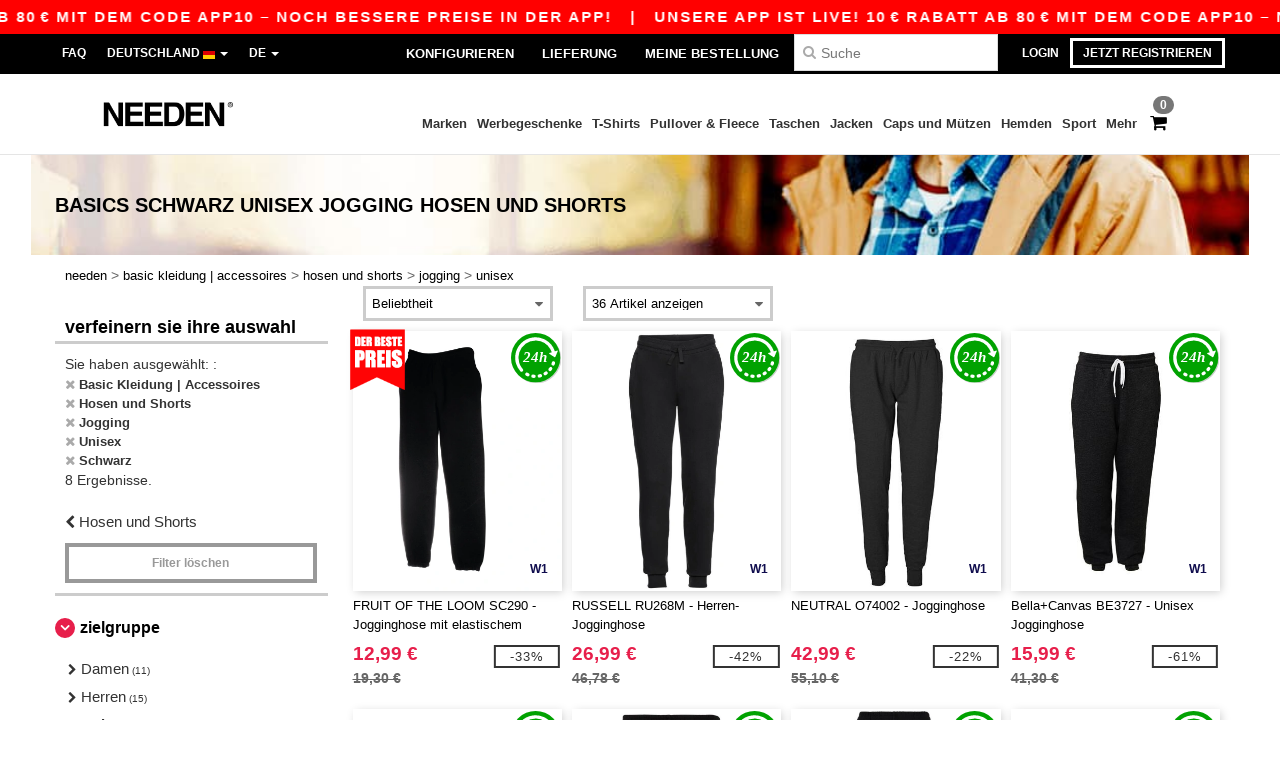

--- FILE ---
content_type: text/css
request_url: https://assets.needen.de/assets/smarty_all-5eafaf975de8f7f1f1d6a29ca9d19dbb3a5fc5f889677592c6f1703755c6376c.css
body_size: 102575
content:
header.mobile{background-color:#fff;height:60px;display:flex;display:-webkit-flex;align-items:center;-webkit-align-items:center;box-shadow:0 8px 11px -11px #000;flex-direction:row;-webkit-flex-direction:row;justify-content:space-between;-webkit-justify-content:space-between;position:sticky;top:0;z-index:11;width:100%}header .left-side-header{flex-grow:1;-webkit-flex-grow:1}header .center-side-header{flex-grow:2;-webkit-flex-grow:2;padding-left:10px}header .right-side-header{flex-grow:1;-webkit-flex-grow:1;justify-content:space-around;-webkit-justify-content:space-around;display:flex;display:-webkit-flex}header .center-side-header amp-img{margin:0 auto}header .menu-button{padding:20px;color:#000}header .menu-button i{font-size:20px}header .cart-qty{color:#000;text-decoration:none;position:relative;padding-right:7px}header .cart-qty span{padding:4px;position:absolute;top:5px;left:35%;background-color:#999;border-radius:10px;font-size:11px;font-weight:900}header .vertical_bar{font-weight:900;font-size:16px}header .cart-qty-list{min-width:40px;min-height:50px;top:-20px}header form i{margin-left:15px;color:#000}header #website-logo{flex-grow:1;-webkit-flex-grow:1}header .submit{display:none}header .right-side-header form{padding-right:10px}header .search-form input[type=search]:focus+span.submit{display:block;position:absolute;top:-15px;right:-35px;background-color:#333;border:0 none;height:50px;width:35px;-webkit-appearance:none;border-radius:0;line-height:50px;color:#fff;text-align:center}header .search-form input[type=search]{position:absolute;top:-15px;right:0;background:transparent;padding:0;width:10vw;height:50px;font-family:inherit;font-size:100%;box-sizing:border-box;-webkit-appearance:none;border:0;border-radius:0;transition:all .9s ease}header .search-form input[type=search]:focus{box-sizing:border-box;width:80vw;max-width:600px;background-color:#fff;border-color:#eb407a;outline:none;padding:10px}header input::-webkit-input-placeholder{color:transparent}header input:focus::-webkit-input-placeholder{color:#ddd}header .search-form div[role=listbox]{top:27px;right:0;width:80vw;max-width:600px;border-radius:0}header .search-form div[role=listbox] .product-box:first-child{border-radius:0}header .search-form div[role=listbox] .product-box a{display:flex;justify-content:space-between;color:#222;font-size:14px;text-align:center;text-decoration:none}header .search-form div[role=listbox] .product-box .image,header .search-form div[role=listbox] .product-box .info{width:48%}header .search-form div[role=listbox] .product-box .image img{min-width:auto;width:auto}header .search-form div[role=listbox] .product-box .info .label{font-weight:700}.mobile-menu{width:75%;color:#fff;background-color:#000}.mobile-menu .help-center{height:40px;display:flex;display:-webkit-flex;align-items:center;-webkit-align-items:center;justify-content:center;-webkit-justify-content:center;border-bottom:2px solid #ddd}.mobile-menu .help-center a{color:#fff;text-decoration:none;text-transform:lowercase;font-size:13px}.mobile-menu h6{padding:0;outline:none;background-color:transparent;border:0;border-bottom:2px solid #ddd;margin:0}.mobile-menu .mobile-menu-title{padding:0;outline:none;background-color:transparent;border:0;border-bottom:1px solid #817e9c;margin:0}.mobile-menu-title{font-family:Helvetica Neue,Helvetica,Arial,sans-serif;font-weight:600;color:#414141;margin:0 0 30px;line-height:1.5;-webkit-font-smoothing:antialiased}.mobile-menu .section-title,.mobile-menu .section-title-no-after{font-weight:300;height:45px;font-size:13px;outline:none;position:relative;display:flex;display:-webkit-flex;align-items:center;-webkit-align-items:center;justify-content:center;-webkit-justify-content:center;background-color:transparent;color:#fff}.languages{background-color:#e6e6e6}.mobile-menu .languages .section-title span{margin-left:10px}.mobile-menu .languages .section-title{color:#000}.mobile-menu section[expanded] h6{border-bottom:2px solid #000}.mobile-menu section[expanded] .section-title:after{content:"\f106";font-family:FontAwesome;position:absolute;right:20px;top:13px}.mobile-menu section:not([expanded]) .section-title:after{content:"\f107";font-family:FontAwesome;position:absolute;right:20px;top:13px}.mobile-menu-items{display:flex;flex-direction:column;align-items:center;text-transform:uppercase}.mobile-menu-items a{text-decoration:none;color:#fff;border-bottom:2px solid white;padding:12px 0;width:100%;background-color:#000;text-align:center}.mobile-menu-categories-summary{position:relative;display:flex;flex-direction:column;background-color:#fff;padding:14px;margin:0 auto}.mobile-menu-categories-summary a{align-self:center;width:200px;text-transform:uppercase;font-weight:700;text-decoration:none;border:2px solid black;margin:10px auto;font-size:14px;text-align:center;color:#000;padding:10px 5px;background-color:#fff;display:block}.mobile-menu .section-links{overflow-y:scroll;overflow-x:hidden;max-height:230px;text-transform:lowercase}.mobile-menu ul{list-style:none;padding:0;background:#f5f5f5}.mobile-menu ul a{text-decoration:none;color:#000;font-size:12px;padding:10px 5px 10px 10px;border-bottom:2px solid #eee;width:100%;display:block}.mobile-menu .categories-area h6{border-bottom:1px solid #ddd}.mobile-menu .categories-area{background-color:#fff}.mobile-menu .categories-area .section-title{justify-content:left;-webkit-justify-content:left;padding-right:30px;padding-left:5px;text-align:left;color:#000;background-color:#fff;font-size:12px;text-decoration:none}.mobile-menu .categories-area .category-title{border-bottom:1px solid #ddd}.mobile-menu .categories-area ul{background-color:#fff}.mobile-menu .categories-area .category_direct_link{width:100%;text-align:left;font-size:12px;font-weight:900}.category-title{font-size:12px;letter-spacing:normal;font-family:Helvetica Neue,Helvetica,Arial,sans-serif;font-weight:600;color:#414141;line-height:1.5;-webkit-font-smoothing:antialiased}.category-title a{color:#121212}.mobile-menu .categories-area .category_direct_link a{display:block;padding:11px 5px}.my_account_menu_mobile{background-color:#333;width:80vw;text-align:center;height:100vh;transition:opacity 1s ease-out;max-width:450px;left:auto;right:0;margin:0}.my_account_menu_mobile .my_account_menu_mobile_button{color:#fff;font-size:16px;font-weight:600;padding:0}.my_account_menu_mobile li{border-bottom:1px solid rgba(255,255,255,1);height:calc(70vh/6);max-height:50px;display:flex;justify-content:left;padding-left:25px;align-items:center;width:100vw}html body .my_account_menu_mobile li a{color:#fff;font-size:15px;font-weight:600;text-decoration:none}.my_account_menu_mobile a:hover{color:#fff;text-decoration:none;background-color:transparent}.right-side-header .my_account_menu_mobile li .dropdown-toggle{display:none}@media (min-width: 600px){header.mobile input[type=search]{width:100px}header.mobile input[type=search]:focus{width:600px}header.mobile .search-form div[role=listbox]{width:600px}}body div.topbar{top:0;padding:7px 6px;line-height:20px}@media (max-width: 426px){body div.topbar{padding:5px 6px;font-size:10px;line-height:15px;z-index:1}}div.topbar{position:relative;text-align:center;color:#fff;background-color:red;text-transform:uppercase;letter-spacing:2px;font-size:.7em;line-height:15px;padding:5px 6px 0;font-weight:900}div.topbar a,div.topbar a:hover{color:#fff;text-decoration:none}.topbar.scrollable{overflow:hidden;font-weight:700}div.topbar.scrollable:hover,div.topbar.scrollable:hover a,div.topbar.scrollable:hover a:hover,div.topbar.scrollable:hover div.topbar-text-container{animation-play-state:paused}div.topbar.scrollable .topbar-text-container{display:inline-block;white-space:nowrap;animation:none}div.topbar.scrollable .topbar-text-container.topbar-animate-active{animation:topbar-animation 40s linear infinite}div.topbar.scrollable .topbar-text{display:inline-block}@keyframes topbar-animation{to{transform:translate(-50%)}}@font-face{font-family:montserrat-medium;src:url(//assets.needen.com/fonts/Montserrat-Medium.ttf) format("truetype");font-display:swap}@font-face{font-family:montserrat-bold;src:url(//assets.needen.com/fonts/Montserrat-Bold.ttf) format("truetype");font-display:swap}@font-face{font-family:montserrat-extrabold;src:url(//assets.needen.com/fonts/Montserrat-ExtraBold.ttf) format("truetype");font-display:swap}@font-face{font-family:montserrat-black;src:url(//assets.needen.com/fonts/Montserrat-Black.ttf) format("truetype");font-display:swap}@font-face{font-family:FontAwesome;src:url(//assets.needen.com/fonts/fontawesome-webfont.eot?v=4.6.3);src:url(//assets.needen.com/fonts/fontawesome-webfont.eot?#iefix&v=4.6.3) format("embedded-opentype"),url(//assets.needen.com/fonts/fontawesome-webfont.woff2?v=4.6.3) format("woff2"),url(//assets.needen.com/fonts/fontawesome-webfont.woff?v=4.6.3) format("woff"),url(//assets.needen.com/fonts/fontawesome-webfont.ttf?v=4.6.3) format("truetype"),url(//assets.needen.com/fonts/fontawesome-webfont.svg?v=4.6.3#fontawesomeregular) format("svg");font-weight:400;font-style:normal;font-display:swap}.fa{display:inline-block;font: 14px/1 FontAwesome;font-size:inherit;text-rendering:auto;-webkit-font-smoothing:antialiased;-moz-osx-font-smoothing:grayscale}.fa-lg{font-size:1.33333333em;line-height:.75em;vertical-align:-15%}.fa-2x{font-size:2em}.fa-3x{font-size:3em}.fa-4x{font-size:4em}.fa-5x{font-size:5em}.fa-fw{width:1.28571429em;text-align:center}.fa-ul{padding-left:0;margin-left:2.14285714em;list-style-type:none}.fa-ul>li{position:relative}.fa-li{position:absolute;left:-2.14285714em;width:2.14285714em;top:.14285714em;text-align:center}.fa-li.fa-lg{left:-1.85714286em}.fa-border{padding:.2em .25em .15em;border:solid .08em #eee;border-radius:.1em}.fa-pull-left{float:left}.fa-pull-right{float:right}.fa.fa-pull-left{margin-right:.3em}.fa.fa-pull-right{margin-left:.3em}.pull-right{float:right}.pull-left{float:left}.fa.pull-left{margin-right:.3em}.fa.pull-right{margin-left:.3em}.fa-spin{-webkit-animation:fa-spin 2s infinite linear;animation:fa-spin 2s infinite linear}.fa-pulse{-webkit-animation:fa-spin 1s infinite steps(8);animation:fa-spin 1s infinite steps(8)}@-webkit-keyframes fa-spin{0%{-webkit-transform:rotate(0deg);transform:rotate(0)}to{-webkit-transform:rotate(359deg);transform:rotate(359deg)}}@keyframes fa-spin{0%{-webkit-transform:rotate(0deg);transform:rotate(0)}to{-webkit-transform:rotate(359deg);transform:rotate(359deg)}}.fa-rotate-90{-ms-filter:"progid:DXImageTransform.Microsoft.BasicImage(rotation=1)";-webkit-transform:rotate(90deg);-ms-transform:rotate(90deg);transform:rotate(90deg)}.fa-rotate-180{-ms-filter:"progid:DXImageTransform.Microsoft.BasicImage(rotation=2)";-webkit-transform:rotate(180deg);-ms-transform:rotate(180deg);transform:rotate(180deg)}.fa-rotate-270{-ms-filter:"progid:DXImageTransform.Microsoft.BasicImage(rotation=3)";-webkit-transform:rotate(270deg);-ms-transform:rotate(270deg);transform:rotate(270deg)}.fa-flip-horizontal{-ms-filter:"progid:DXImageTransform.Microsoft.BasicImage(rotation=0, mirror=1)";-webkit-transform:scale(-1,1);-ms-transform:scale(-1,1);transform:scaleX(-1)}.fa-flip-vertical{-ms-filter:"progid:DXImageTransform.Microsoft.BasicImage(rotation=2, mirror=1)";-webkit-transform:scale(1,-1);-ms-transform:scale(1,-1);transform:scaleY(-1)}:root .fa-rotate-90,:root .fa-rotate-180,:root .fa-rotate-270,:root .fa-flip-horizontal,:root .fa-flip-vertical{filter:none}.fa-stack{position:relative;display:inline-block;width:2em;height:2em;line-height:2em;vertical-align:middle}.fa-stack-1x,.fa-stack-2x{position:absolute;left:0;width:100%;text-align:center}.fa-stack-1x{line-height:inherit}.fa-stack-2x{font-size:2em}.fa-inverse{color:#fff}.fa-glass:before{content:"\f000"}.fa-music:before{content:"\f001"}.fa-search:before{content:"\f002"}.fa-envelope-o:before{content:"\f003"}.fa-heart:before{content:"\f004"}.fa-star:before{content:"\f005"}.fa-star-o:before{content:"\f006"}.fa-user:before{content:"\f007"}.fa-film:before{content:"\f008"}.fa-th-large:before{content:"\f009"}.fa-th:before{content:"\f00a"}.fa-th-list:before{content:"\f00b"}.fa-check:before{content:"\f00c"}.fa-remove:before,.fa-close:before,.fa-times:before{content:"\f00d"}.fa-search-plus:before{content:"\f00e"}.fa-search-minus:before{content:"\f010"}.fa-power-off:before{content:"\f011"}.fa-signal:before{content:"\f012"}.fa-gear:before,.fa-cog:before{content:"\f013"}.fa-trash-o:before{content:"\f014"}.fa-home:before{content:"\f015"}.fa-file-o:before{content:"\f016"}.fa-clock-o:before{content:"\f017"}.fa-road:before{content:"\f018"}.fa-download:before{content:"\f019"}.fa-arrow-circle-o-down:before{content:"\f01a"}.fa-arrow-circle-o-up:before{content:"\f01b"}.fa-inbox:before{content:"\f01c"}.fa-play-circle-o:before{content:"\f01d"}.fa-rotate-right:before,.fa-repeat:before{content:"\f01e"}.fa-refresh:before{content:"\f021"}.fa-list-alt:before{content:"\f022"}.fa-lock:before{content:"\f023"}.fa-flag:before{content:"\f024"}.fa-headphones:before{content:"\f025"}.fa-volume-off:before{content:"\f026"}.fa-volume-down:before{content:"\f027"}.fa-volume-up:before{content:"\f028"}.fa-qrcode:before{content:"\f029"}.fa-barcode:before{content:"\f02a"}.fa-tag:before{content:"\f02b"}.fa-tags:before{content:"\f02c"}.fa-book:before{content:"\f02d"}.fa-bookmark:before{content:"\f02e"}.fa-print:before{content:"\f02f"}.fa-camera:before{content:"\f030"}.fa-font:before{content:"\f031"}.fa-bold:before{content:"\f032"}.fa-italic:before{content:"\f033"}.fa-text-height:before{content:"\f034"}.fa-text-width:before{content:"\f035"}.fa-align-left:before{content:"\f036"}.fa-align-center:before{content:"\f037"}.fa-align-right:before{content:"\f038"}.fa-align-justify:before{content:"\f039"}.fa-list:before{content:"\f03a"}.fa-dedent:before,.fa-outdent:before{content:"\f03b"}.fa-indent:before{content:"\f03c"}.fa-video-camera:before{content:"\f03d"}.fa-photo:before,.fa-image:before,.fa-picture-o:before{content:"\f03e"}.fa-pencil:before{content:"\f040"}.fa-map-marker:before{content:"\f041"}.fa-adjust:before{content:"\f042"}.fa-tint:before{content:"\f043"}.fa-edit:before,.fa-pencil-square-o:before{content:"\f044"}.fa-share-square-o:before{content:"\f045"}.fa-check-square-o:before{content:"\f046"}.fa-arrows:before{content:"\f047"}.fa-step-backward:before{content:"\f048"}.fa-fast-backward:before{content:"\f049"}.fa-backward:before{content:"\f04a"}.fa-play:before{content:"\f04b"}.fa-pause:before{content:"\f04c"}.fa-stop:before{content:"\f04d"}.fa-forward:before{content:"\f04e"}.fa-fast-forward:before{content:"\f050"}.fa-step-forward:before{content:"\f051"}.fa-eject:before{content:"\f052"}.fa-chevron-left:before{content:"\f053"}.fa-chevron-right:before{content:"\f054"}.fa-plus-circle:before{content:"\f055"}.fa-minus-circle:before{content:"\f056"}.fa-times-circle:before{content:"\f057"}.fa-check-circle:before{content:"\f058"}.fa-question-circle:before{content:"\f059"}.fa-info-circle:before{content:"\f05a"}.fa-crosshairs:before{content:"\f05b"}.fa-times-circle-o:before{content:"\f05c"}.fa-check-circle-o:before{content:"\f05d"}.fa-ban:before{content:"\f05e"}.fa-arrow-left:before{content:"\f060"}.fa-arrow-right:before{content:"\f061"}.fa-arrow-up:before{content:"\f062"}.fa-arrow-down:before{content:"\f063"}.fa-mail-forward:before,.fa-share:before{content:"\f064"}.fa-expand:before{content:"\f065"}.fa-compress:before{content:"\f066"}.fa-plus:before{content:"\f067"}.fa-minus:before{content:"\f068"}.fa-asterisk:before{content:"\f069"}.fa-exclamation-circle:before{content:"\f06a"}.fa-gift:before{content:"\f06b"}.fa-leaf:before{content:"\f06c"}.fa-fire:before{content:"\f06d"}.fa-eye:before{content:"\f06e"}.fa-eye-slash:before{content:"\f070"}.fa-warning:before,.fa-exclamation-triangle:before{content:"\f071"}.fa-plane:before{content:"\f072"}.fa-calendar:before{content:"\f073"}.fa-random:before{content:"\f074"}.fa-comment:before{content:"\f075"}.fa-magnet:before{content:"\f076"}.fa-chevron-up:before{content:"\f077"}.fa-chevron-down:before{content:"\f078"}.fa-retweet:before{content:"\f079"}.fa-shopping-cart:before{content:"\f07a"}.fa-folder:before{content:"\f07b"}.fa-folder-open:before{content:"\f07c"}.fa-arrows-v:before{content:"\f07d"}.fa-arrows-h:before{content:"\f07e"}.fa-bar-chart-o:before,.fa-bar-chart:before{content:"\f080"}.fa-twitter-square:before{content:"\f081"}.fa-facebook-square:before{content:"\f082"}.fa-camera-retro:before{content:"\f083"}.fa-key:before{content:"\f084"}.fa-gears:before,.fa-cogs:before{content:"\f085"}.fa-comments:before{content:"\f086"}.fa-thumbs-o-up:before{content:"\f087"}.fa-thumbs-o-down:before{content:"\f088"}.fa-star-half:before{content:"\f089"}.fa-heart-o:before{content:"\f08a"}.fa-sign-out:before{content:"\f08b"}.fa-linkedin-square:before{content:"\f08c"}.fa-thumb-tack:before{content:"\f08d"}.fa-external-link:before{content:"\f08e"}.fa-sign-in:before{content:"\f090"}.fa-trophy:before{content:"\f091"}.fa-github-square:before{content:"\f092"}.fa-upload:before{content:"\f093"}.fa-lemon-o:before{content:"\f094"}.fa-phone:before{content:"\f095"}.fa-square-o:before{content:"\f096"}.fa-bookmark-o:before{content:"\f097"}.fa-phone-square:before{content:"\f098"}.fa-twitter:before{content:"\f099"}.fa-facebook-f:before,.fa-facebook:before{content:"\f09a"}.fa-github:before{content:"\f09b"}.fa-unlock:before{content:"\f09c"}.fa-credit-card:before{content:"\f09d"}.fa-feed:before,.fa-rss:before{content:"\f09e"}.fa-hdd-o:before{content:"\f0a0"}.fa-bullhorn:before{content:"\f0a1"}.fa-bell:before{content:"\f0f3"}.fa-certificate:before{content:"\f0a3"}.fa-hand-o-right:before{content:"\f0a4"}.fa-hand-o-left:before{content:"\f0a5"}.fa-hand-o-up:before{content:"\f0a6"}.fa-hand-o-down:before{content:"\f0a7"}.fa-arrow-circle-left:before{content:"\f0a8"}.fa-arrow-circle-right:before{content:"\f0a9"}.fa-arrow-circle-up:before{content:"\f0aa"}.fa-arrow-circle-down:before{content:"\f0ab"}.fa-globe:before{content:"\f0ac"}.fa-wrench:before{content:"\f0ad"}.fa-tasks:before{content:"\f0ae"}.fa-filter:before{content:"\f0b0"}.fa-briefcase:before{content:"\f0b1"}.fa-arrows-alt:before{content:"\f0b2"}.fa-group:before,.fa-users:before{content:"\f0c0"}.fa-chain:before,.fa-link:before{content:"\f0c1"}.fa-cloud:before{content:"\f0c2"}.fa-flask:before{content:"\f0c3"}.fa-cut:before,.fa-scissors:before{content:"\f0c4"}.fa-copy:before,.fa-files-o:before{content:"\f0c5"}.fa-paperclip:before{content:"\f0c6"}.fa-save:before,.fa-floppy-o:before{content:"\f0c7"}.fa-square:before{content:"\f0c8"}.fa-navicon:before,.fa-reorder:before,.fa-bars:before{content:"\f0c9"}.fa-list-ul:before{content:"\f0ca"}.fa-list-ol:before{content:"\f0cb"}.fa-strikethrough:before{content:"\f0cc"}.fa-underline:before{content:"\f0cd"}.fa-table:before{content:"\f0ce"}.fa-magic:before{content:"\f0d0"}.fa-truck:before{content:"\f0d1"}.fa-pinterest:before{content:"\f0d2"}.fa-pinterest-square:before{content:"\f0d3"}.fa-google-plus-square:before{content:"\f0d4"}.fa-google-plus:before{content:"\f0d5"}.fa-money:before{content:"\f0d6"}.fa-caret-down:before{content:"\f0d7"}.fa-caret-up:before{content:"\f0d8"}.fa-caret-left:before{content:"\f0d9"}.fa-caret-right:before{content:"\f0da"}.fa-columns:before{content:"\f0db"}.fa-unsorted:before,.fa-sort:before{content:"\f0dc"}.fa-sort-down:before,.fa-sort-desc:before{content:"\f0dd"}.fa-sort-up:before,.fa-sort-asc:before{content:"\f0de"}.fa-envelope:before{content:"\f0e0"}.fa-linkedin:before{content:"\f0e1"}.fa-rotate-left:before,.fa-undo:before{content:"\f0e2"}.fa-legal:before,.fa-gavel:before{content:"\f0e3"}.fa-dashboard:before,.fa-tachometer:before{content:"\f0e4"}.fa-comment-o:before{content:"\f0e5"}.fa-comments-o:before{content:"\f0e6"}.fa-flash:before,.fa-bolt:before{content:"\f0e7"}.fa-sitemap:before{content:"\f0e8"}.fa-umbrella:before{content:"\f0e9"}.fa-paste:before,.fa-clipboard:before{content:"\f0ea"}.fa-lightbulb-o:before{content:"\f0eb"}.fa-exchange:before{content:"\f0ec"}.fa-cloud-download:before{content:"\f0ed"}.fa-cloud-upload:before{content:"\f0ee"}.fa-user-md:before{content:"\f0f0"}.fa-stethoscope:before{content:"\f0f1"}.fa-suitcase:before{content:"\f0f2"}.fa-bell-o:before{content:"\f0a2"}.fa-coffee:before{content:"\f0f4"}.fa-cutlery:before{content:"\f0f5"}.fa-file-text-o:before{content:"\f0f6"}.fa-building-o:before{content:"\f0f7"}.fa-hospital-o:before{content:"\f0f8"}.fa-ambulance:before{content:"\f0f9"}.fa-medkit:before{content:"\f0fa"}.fa-fighter-jet:before{content:"\f0fb"}.fa-beer:before{content:"\f0fc"}.fa-h-square:before{content:"\f0fd"}.fa-plus-square:before{content:"\f0fe"}.fa-angle-double-left:before{content:"\f100"}.fa-angle-double-right:before{content:"\f101"}.fa-angle-double-up:before{content:"\f102"}.fa-angle-double-down:before{content:"\f103"}.fa-angle-left:before{content:"\f104"}.fa-angle-right:before{content:"\f105"}.fa-angle-up:before{content:"\f106"}.fa-angle-down:before{content:"\f107"}.fa-desktop:before{content:"\f108"}.fa-laptop:before{content:"\f109"}.fa-tablet:before{content:"\f10a"}.fa-mobile-phone:before,.fa-mobile:before{content:"\f10b"}.fa-circle-o:before{content:"\f10c"}.fa-quote-left:before{content:"\f10d"}.fa-quote-right:before{content:"\f10e"}.fa-spinner:before{content:"\f110"}.fa-circle:before{content:"\f111"}.fa-mail-reply:before,.fa-reply:before{content:"\f112"}.fa-github-alt:before{content:"\f113"}.fa-folder-o:before{content:"\f114"}.fa-folder-open-o:before{content:"\f115"}.fa-smile-o:before{content:"\f118"}.fa-frown-o:before{content:"\f119"}.fa-meh-o:before{content:"\f11a"}.fa-gamepad:before{content:"\f11b"}.fa-keyboard-o:before{content:"\f11c"}.fa-flag-o:before{content:"\f11d"}.fa-flag-checkered:before{content:"\f11e"}.fa-terminal:before{content:"\f120"}.fa-code:before{content:"\f121"}.fa-mail-reply-all:before,.fa-reply-all:before{content:"\f122"}.fa-star-half-empty:before,.fa-star-half-full:before,.fa-star-half-o:before{content:"\f123"}.fa-location-arrow:before{content:"\f124"}.fa-crop:before{content:"\f125"}.fa-code-fork:before{content:"\f126"}.fa-unlink:before,.fa-chain-broken:before{content:"\f127"}.fa-question:before{content:"\f128"}.fa-info:before{content:"\f129"}.fa-exclamation:before{content:"\f12a"}.fa-superscript:before{content:"\f12b"}.fa-subscript:before{content:"\f12c"}.fa-eraser:before{content:"\f12d"}.fa-puzzle-piece:before{content:"\f12e"}.fa-microphone:before{content:"\f130"}.fa-microphone-slash:before{content:"\f131"}.fa-shield:before{content:"\f132"}.fa-calendar-o:before{content:"\f133"}.fa-fire-extinguisher:before{content:"\f134"}.fa-rocket:before{content:"\f135"}.fa-maxcdn:before{content:"\f136"}.fa-chevron-circle-left:before{content:"\f137"}.fa-chevron-circle-right:before{content:"\f138"}.fa-chevron-circle-up:before{content:"\f139"}.fa-chevron-circle-down:before{content:"\f13a"}.fa-html5:before{content:"\f13b"}.fa-css3:before{content:"\f13c"}.fa-anchor:before{content:"\f13d"}.fa-unlock-alt:before{content:"\f13e"}.fa-bullseye:before{content:"\f140"}.fa-ellipsis-h:before{content:"\f141"}.fa-ellipsis-v:before{content:"\f142"}.fa-rss-square:before{content:"\f143"}.fa-play-circle:before{content:"\f144"}.fa-ticket:before{content:"\f145"}.fa-minus-square:before{content:"\f146"}.fa-minus-square-o:before{content:"\f147"}.fa-level-up:before{content:"\f148"}.fa-level-down:before{content:"\f149"}.fa-check-square:before{content:"\f14a"}.fa-pencil-square:before{content:"\f14b"}.fa-external-link-square:before{content:"\f14c"}.fa-share-square:before{content:"\f14d"}.fa-compass:before{content:"\f14e"}.fa-toggle-down:before,.fa-caret-square-o-down:before{content:"\f150"}.fa-toggle-up:before,.fa-caret-square-o-up:before{content:"\f151"}.fa-toggle-right:before,.fa-caret-square-o-right:before{content:"\f152"}.fa-euro:before,.fa-eur:before{content:"\f153"}.fa-gbp:before{content:"\f154"}.fa-dollar:before,.fa-usd:before{content:"\f155"}.fa-rupee:before,.fa-inr:before{content:"\f156"}.fa-cny:before,.fa-rmb:before,.fa-yen:before,.fa-jpy:before{content:"\f157"}.fa-ruble:before,.fa-rouble:before,.fa-rub:before{content:"\f158"}.fa-won:before,.fa-krw:before{content:"\f159"}.fa-bitcoin:before,.fa-btc:before{content:"\f15a"}.fa-file:before{content:"\f15b"}.fa-file-text:before{content:"\f15c"}.fa-sort-alpha-asc:before{content:"\f15d"}.fa-sort-alpha-desc:before{content:"\f15e"}.fa-sort-amount-asc:before{content:"\f160"}.fa-sort-amount-desc:before{content:"\f161"}.fa-sort-numeric-asc:before{content:"\f162"}.fa-sort-numeric-desc:before{content:"\f163"}.fa-thumbs-up:before{content:"\f164"}.fa-thumbs-down:before{content:"\f165"}.fa-youtube-square:before{content:"\f166"}.fa-youtube:before{content:"\f167"}.fa-xing:before{content:"\f168"}.fa-xing-square:before{content:"\f169"}.fa-youtube-play:before{content:"\f16a"}.fa-dropbox:before{content:"\f16b"}.fa-stack-overflow:before{content:"\f16c"}.fa-instagram:before{content:"\f16d"}.fa-flickr:before{content:"\f16e"}.fa-adn:before{content:"\f170"}.fa-bitbucket:before{content:"\f171"}.fa-bitbucket-square:before{content:"\f172"}.fa-tumblr:before{content:"\f173"}.fa-tumblr-square:before{content:"\f174"}.fa-long-arrow-down:before{content:"\f175"}.fa-long-arrow-up:before{content:"\f176"}.fa-long-arrow-left:before{content:"\f177"}.fa-long-arrow-right:before{content:"\f178"}.fa-apple:before{content:"\f179"}.fa-windows:before{content:"\f17a"}.fa-android:before{content:"\f17b"}.fa-linux:before{content:"\f17c"}.fa-dribbble:before{content:"\f17d"}.fa-skype:before{content:"\f17e"}.fa-foursquare:before{content:"\f180"}.fa-trello:before{content:"\f181"}.fa-female:before{content:"\f182"}.fa-male:before{content:"\f183"}.fa-gittip:before,.fa-gratipay:before{content:"\f184"}.fa-sun-o:before{content:"\f185"}.fa-moon-o:before{content:"\f186"}.fa-archive:before{content:"\f187"}.fa-bug:before{content:"\f188"}.fa-vk:before{content:"\f189"}.fa-weibo:before{content:"\f18a"}.fa-renren:before{content:"\f18b"}.fa-pagelines:before{content:"\f18c"}.fa-stack-exchange:before{content:"\f18d"}.fa-arrow-circle-o-right:before{content:"\f18e"}.fa-arrow-circle-o-left:before{content:"\f190"}.fa-toggle-left:before,.fa-caret-square-o-left:before{content:"\f191"}.fa-dot-circle-o:before{content:"\f192"}.fa-wheelchair:before{content:"\f193"}.fa-vimeo-square:before{content:"\f194"}.fa-turkish-lira:before,.fa-try:before{content:"\f195"}.fa-plus-square-o:before{content:"\f196"}.fa-space-shuttle:before{content:"\f197"}.fa-slack:before{content:"\f198"}.fa-envelope-square:before{content:"\f199"}.fa-wordpress:before{content:"\f19a"}.fa-openid:before{content:"\f19b"}.fa-institution:before,.fa-bank:before,.fa-university:before{content:"\f19c"}.fa-mortar-board:before,.fa-graduation-cap:before{content:"\f19d"}.fa-yahoo:before{content:"\f19e"}.fa-google:before{content:"\f1a0"}.fa-reddit:before{content:"\f1a1"}.fa-reddit-square:before{content:"\f1a2"}.fa-stumbleupon-circle:before{content:"\f1a3"}.fa-stumbleupon:before{content:"\f1a4"}.fa-delicious:before{content:"\f1a5"}.fa-digg:before{content:"\f1a6"}.fa-pied-piper-pp:before{content:"\f1a7"}.fa-pied-piper-alt:before{content:"\f1a8"}.fa-drupal:before{content:"\f1a9"}.fa-joomla:before{content:"\f1aa"}.fa-language:before{content:"\f1ab"}.fa-fax:before{content:"\f1ac"}.fa-building:before{content:"\f1ad"}.fa-child:before{content:"\f1ae"}.fa-paw:before{content:"\f1b0"}.fa-spoon:before{content:"\f1b1"}.fa-cube:before{content:"\f1b2"}.fa-cubes:before{content:"\f1b3"}.fa-behance:before{content:"\f1b4"}.fa-behance-square:before{content:"\f1b5"}.fa-steam:before{content:"\f1b6"}.fa-steam-square:before{content:"\f1b7"}.fa-recycle:before{content:"\f1b8"}.fa-automobile:before,.fa-car:before{content:"\f1b9"}.fa-cab:before,.fa-taxi:before{content:"\f1ba"}.fa-tree:before{content:"\f1bb"}.fa-spotify:before{content:"\f1bc"}.fa-deviantart:before{content:"\f1bd"}.fa-soundcloud:before{content:"\f1be"}.fa-database:before{content:"\f1c0"}.fa-file-pdf-o:before{content:"\f1c1"}.fa-file-word-o:before{content:"\f1c2"}.fa-file-excel-o:before{content:"\f1c3"}.fa-file-powerpoint-o:before{content:"\f1c4"}.fa-file-photo-o:before,.fa-file-picture-o:before,.fa-file-image-o:before{content:"\f1c5"}.fa-file-zip-o:before,.fa-file-archive-o:before{content:"\f1c6"}.fa-file-sound-o:before,.fa-file-audio-o:before{content:"\f1c7"}.fa-file-movie-o:before,.fa-file-video-o:before{content:"\f1c8"}.fa-file-code-o:before{content:"\f1c9"}.fa-vine:before{content:"\f1ca"}.fa-codepen:before{content:"\f1cb"}.fa-jsfiddle:before{content:"\f1cc"}.fa-life-bouy:before,.fa-life-buoy:before,.fa-life-saver:before,.fa-support:before,.fa-life-ring:before{content:"\f1cd"}.fa-circle-o-notch:before{content:"\f1ce"}.fa-ra:before,.fa-resistance:before,.fa-rebel:before{content:"\f1d0"}.fa-ge:before,.fa-empire:before{content:"\f1d1"}.fa-git-square:before{content:"\f1d2"}.fa-git:before{content:"\f1d3"}.fa-y-combinator-square:before,.fa-yc-square:before,.fa-hacker-news:before{content:"\f1d4"}.fa-tencent-weibo:before{content:"\f1d5"}.fa-qq:before{content:"\f1d6"}.fa-wechat:before,.fa-weixin:before{content:"\f1d7"}.fa-send:before,.fa-paper-plane:before{content:"\f1d8"}.fa-send-o:before,.fa-paper-plane-o:before{content:"\f1d9"}.fa-history:before{content:"\f1da"}.fa-circle-thin:before{content:"\f1db"}.fa-header:before{content:"\f1dc"}.fa-paragraph:before{content:"\f1dd"}.fa-sliders:before{content:"\f1de"}.fa-share-alt:before{content:"\f1e0"}.fa-share-alt-square:before{content:"\f1e1"}.fa-bomb:before{content:"\f1e2"}.fa-soccer-ball-o:before,.fa-futbol-o:before{content:"\f1e3"}.fa-tty:before{content:"\f1e4"}.fa-binoculars:before{content:"\f1e5"}.fa-plug:before{content:"\f1e6"}.fa-slideshare:before{content:"\f1e7"}.fa-twitch:before{content:"\f1e8"}.fa-yelp:before{content:"\f1e9"}.fa-newspaper-o:before{content:"\f1ea"}.fa-wifi:before{content:"\f1eb"}.fa-calculator:before{content:"\f1ec"}.fa-paypal:before{content:"\f1ed"}.fa-google-wallet:before{content:"\f1ee"}.fa-cc-visa:before{content:"\f1f0"}.fa-cc-mastercard:before{content:"\f1f1"}.fa-cc-discover:before{content:"\f1f2"}.fa-cc-amex:before{content:"\f1f3"}.fa-cc-paypal:before{content:"\f1f4"}.fa-cc-stripe:before{content:"\f1f5"}.fa-bell-slash:before{content:"\f1f6"}.fa-bell-slash-o:before{content:"\f1f7"}.fa-trash:before{content:"\f1f8"}.fa-copyright:before{content:"\f1f9"}.fa-at:before{content:"\f1fa"}.fa-eyedropper:before{content:"\f1fb"}.fa-paint-brush:before{content:"\f1fc"}.fa-birthday-cake:before{content:"\f1fd"}.fa-area-chart:before{content:"\f1fe"}.fa-pie-chart:before{content:"\f200"}.fa-line-chart:before{content:"\f201"}.fa-lastfm:before{content:"\f202"}.fa-lastfm-square:before{content:"\f203"}.fa-toggle-off:before{content:"\f204"}.fa-toggle-on:before{content:"\f205"}.fa-bicycle:before{content:"\f206"}.fa-bus:before{content:"\f207"}.fa-ioxhost:before{content:"\f208"}.fa-angellist:before{content:"\f209"}.fa-cc:before{content:"\f20a"}.fa-shekel:before,.fa-sheqel:before,.fa-ils:before{content:"\f20b"}.fa-meanpath:before{content:"\f20c"}.fa-buysellads:before{content:"\f20d"}.fa-connectdevelop:before{content:"\f20e"}.fa-dashcube:before{content:"\f210"}.fa-forumbee:before{content:"\f211"}.fa-leanpub:before{content:"\f212"}.fa-sellsy:before{content:"\f213"}.fa-shirtsinbulk:before{content:"\f214"}.fa-simplybuilt:before{content:"\f215"}.fa-skyatlas:before{content:"\f216"}.fa-cart-plus:before{content:"\f217"}.fa-cart-arrow-down:before{content:"\f218"}.fa-diamond:before{content:"\f219"}.fa-ship:before{content:"\f21a"}.fa-user-secret:before{content:"\f21b"}.fa-motorcycle:before{content:"\f21c"}.fa-street-view:before{content:"\f21d"}.fa-heartbeat:before{content:"\f21e"}.fa-venus:before{content:"\f221"}.fa-mars:before{content:"\f222"}.fa-mercury:before{content:"\f223"}.fa-intersex:before,.fa-transgender:before{content:"\f224"}.fa-transgender-alt:before{content:"\f225"}.fa-venus-double:before{content:"\f226"}.fa-mars-double:before{content:"\f227"}.fa-venus-mars:before{content:"\f228"}.fa-mars-stroke:before{content:"\f229"}.fa-mars-stroke-v:before{content:"\f22a"}.fa-mars-stroke-h:before{content:"\f22b"}.fa-neuter:before{content:"\f22c"}.fa-genderless:before{content:"\f22d"}.fa-facebook-official:before{content:"\f230"}.fa-pinterest-p:before{content:"\f231"}.fa-whatsapp:before{content:"\f232"}.fa-server:before{content:"\f233"}.fa-user-plus:before{content:"\f234"}.fa-user-times:before{content:"\f235"}.fa-hotel:before,.fa-bed:before{content:"\f236"}.fa-viacoin:before{content:"\f237"}.fa-train:before{content:"\f238"}.fa-subway:before{content:"\f239"}.fa-medium:before{content:"\f23a"}.fa-yc:before,.fa-y-combinator:before{content:"\f23b"}.fa-optin-monster:before{content:"\f23c"}.fa-opencart:before{content:"\f23d"}.fa-expeditedssl:before{content:"\f23e"}.fa-battery-4:before,.fa-battery-full:before{content:"\f240"}.fa-battery-3:before,.fa-battery-three-quarters:before{content:"\f241"}.fa-battery-2:before,.fa-battery-half:before{content:"\f242"}.fa-battery-1:before,.fa-battery-quarter:before{content:"\f243"}.fa-battery-0:before,.fa-battery-empty:before{content:"\f244"}.fa-mouse-pointer:before{content:"\f245"}.fa-i-cursor:before{content:"\f246"}.fa-object-group:before{content:"\f247"}.fa-object-ungroup:before{content:"\f248"}.fa-sticky-note:before{content:"\f249"}.fa-sticky-note-o:before{content:"\f24a"}.fa-cc-jcb:before{content:"\f24b"}.fa-cc-diners-club:before{content:"\f24c"}.fa-clone:before{content:"\f24d"}.fa-balance-scale:before{content:"\f24e"}.fa-hourglass-o:before{content:"\f250"}.fa-hourglass-1:before,.fa-hourglass-start:before{content:"\f251"}.fa-hourglass-2:before,.fa-hourglass-half:before{content:"\f252"}.fa-hourglass-3:before,.fa-hourglass-end:before{content:"\f253"}.fa-hourglass:before{content:"\f254"}.fa-hand-grab-o:before,.fa-hand-rock-o:before{content:"\f255"}.fa-hand-stop-o:before,.fa-hand-paper-o:before{content:"\f256"}.fa-hand-scissors-o:before{content:"\f257"}.fa-hand-lizard-o:before{content:"\f258"}.fa-hand-spock-o:before{content:"\f259"}.fa-hand-pointer-o:before{content:"\f25a"}.fa-hand-peace-o:before{content:"\f25b"}.fa-trademark:before{content:"\f25c"}.fa-registered:before{content:"\f25d"}.fa-creative-commons:before{content:"\f25e"}.fa-gg:before{content:"\f260"}.fa-gg-circle:before{content:"\f261"}.fa-tripadvisor:before{content:"\f262"}.fa-odnoklassniki:before{content:"\f263"}.fa-odnoklassniki-square:before{content:"\f264"}.fa-get-pocket:before{content:"\f265"}.fa-wikipedia-w:before{content:"\f266"}.fa-safari:before{content:"\f267"}.fa-chrome:before{content:"\f268"}.fa-firefox:before{content:"\f269"}.fa-opera:before{content:"\f26a"}.fa-internet-explorer:before{content:"\f26b"}.fa-tv:before,.fa-television:before{content:"\f26c"}.fa-contao:before{content:"\f26d"}.fa-500px:before{content:"\f26e"}.fa-amazon:before{content:"\f270"}.fa-calendar-plus-o:before{content:"\f271"}.fa-calendar-minus-o:before{content:"\f272"}.fa-calendar-times-o:before{content:"\f273"}.fa-calendar-check-o:before{content:"\f274"}.fa-industry:before{content:"\f275"}.fa-map-pin:before{content:"\f276"}.fa-map-signs:before{content:"\f277"}.fa-map-o:before{content:"\f278"}.fa-map:before{content:"\f279"}.fa-commenting:before{content:"\f27a"}.fa-commenting-o:before{content:"\f27b"}.fa-houzz:before{content:"\f27c"}.fa-vimeo:before{content:"\f27d"}.fa-black-tie:before{content:"\f27e"}.fa-fonticons:before{content:"\f280"}.fa-reddit-alien:before{content:"\f281"}.fa-edge:before{content:"\f282"}.fa-credit-card-alt:before{content:"\f283"}.fa-codiepie:before{content:"\f284"}.fa-modx:before{content:"\f285"}.fa-fort-awesome:before{content:"\f286"}.fa-usb:before{content:"\f287"}.fa-product-hunt:before{content:"\f288"}.fa-mixcloud:before{content:"\f289"}.fa-scribd:before{content:"\f28a"}.fa-pause-circle:before{content:"\f28b"}.fa-pause-circle-o:before{content:"\f28c"}.fa-stop-circle:before{content:"\f28d"}.fa-stop-circle-o:before{content:"\f28e"}.fa-shopping-bag:before{content:"\f290"}.fa-shopping-basket:before{content:"\f291"}.fa-hashtag:before{content:"\f292"}.fa-bluetooth:before{content:"\f293"}.fa-bluetooth-b:before{content:"\f294"}.fa-percent:before{content:"\f295"}.fa-gitlab:before{content:"\f296"}.fa-wpbeginner:before{content:"\f297"}.fa-wpforms:before{content:"\f298"}.fa-envira:before{content:"\f299"}.fa-universal-access:before{content:"\f29a"}.fa-wheelchair-alt:before{content:"\f29b"}.fa-question-circle-o:before{content:"\f29c"}.fa-blind:before{content:"\f29d"}.fa-audio-description:before{content:"\f29e"}.fa-volume-control-phone:before{content:"\f2a0"}.fa-braille:before{content:"\f2a1"}.fa-assistive-listening-systems:before{content:"\f2a2"}.fa-asl-interpreting:before,.fa-american-sign-language-interpreting:before{content:"\f2a3"}.fa-deafness:before,.fa-hard-of-hearing:before,.fa-deaf:before{content:"\f2a4"}.fa-glide:before{content:"\f2a5"}.fa-glide-g:before{content:"\f2a6"}.fa-signing:before,.fa-sign-language:before{content:"\f2a7"}.fa-low-vision:before{content:"\f2a8"}.fa-viadeo:before{content:"\f2a9"}.fa-viadeo-square:before{content:"\f2aa"}.fa-snapchat:before{content:"\f2ab"}.fa-snapchat-ghost:before{content:"\f2ac"}.fa-snapchat-square:before{content:"\f2ad"}.fa-pied-piper:before{content:"\f2ae"}.fa-first-order:before{content:"\f2b0"}.fa-yoast:before{content:"\f2b1"}.fa-themeisle:before{content:"\f2b2"}.fa-google-plus-circle:before,.fa-google-plus-official:before{content:"\f2b3"}.fa-fa:before,.fa-font-awesome:before{content:"\f2b4"}.sr-only{position:absolute;width:1px;height:1px;padding:0;margin:-1px;overflow:hidden;clip:rect(0,0,0,0);border:0}.sr-only-focusable:active,.sr-only-focusable:focus{position:static;width:auto;height:auto;margin:0;overflow:visible;clip:auto}@font-face{font-family:et-line;src:url(//assets.needen.com/fonts/et-line.eot);src:url(//assets.needen.com/fonts/et-line.eot?#iefix) format("embedded-opentype"),url(//assets.needen.com/fonts/et-line.woff) format("woff"),url(//assets.needen.com/fonts/et-line.ttf) format("truetype"),url(//assets.needen.com/fonts/et-line.svg#et-line) format("svg");font-weight:400;font-style:normal;font-display:swap}[data-icon]:before{font-family:et-line;content:attr(data-icon);speak:none;font-weight:400;font-variant:normal;text-transform:none;line-height:1;-webkit-font-smoothing:antialiased;-moz-osx-font-smoothing:grayscale;display:inline-block}.et-adjustments,.et-alarmclock,.et-anchor,.et-aperture,.et-attachment,.et-bargraph,.et-basket,.et-beaker,.et-bike,.et-book-open,.et-briefcase,.et-browser,.et-calendar,.et-camera,.et-caution,.et-chat,.et-circle-compass,.et-clipboard,.et-clock,.et-cloud,.et-compass,.et-desktop,.et-dial,.et-document,.et-documents,.et-download,.et-dribbble,.et-edit,.et-envelope,.et-expand,.et-facebook,.et-flag,.et-focus,.et-gears,.et-genius,.et-gift,.et-global,.et-globe,.et-googleplus,.et-grid,.et-happy,.et-hazardous,.et-heart,.et-hotairballoon,.et-hourglass,.et-key,.et-laptop,.et-layers,.et-lifesaver,.et-lightbulb,.et-linegraph,.et-linkedin,.et-lock,.et-magnifying-glass,.et-map,.et-map-pin,.et-megaphone,.et-mic,.et-mobile,.et-newspaper,.et-notebook,.et-paintbrush,.et-paperclip,.et-pencil,.et-phone,.et-picture,.et-pictures,.et-piechart,.et-presentation,.et-pricetags,.et-printer,.et-profile-female,.et-profile-male,.et-puzzle,.et-quote,.et-recycle,.et-refresh,.et-ribbon,.et-rss,.et-sad,.et-scissors,.et-scope,.et-search,.et-shield,.et-speedometer,.et-strategy,.et-streetsign,.et-tablet,.et-target,.et-telescope,.et-toolbox,.et-tools,.et-tools-2,.et-trophy,.et-tumblr,.et-twitter,.et-upload,.et-video,.et-wallet,.et-wine{font-family:et-line;speak:none;font-style:normal;font-weight:400;font-variant:normal;text-transform:none;line-height:1;-webkit-font-smoothing:antialiased;-moz-osx-font-smoothing:grayscale;display:inline-block}.et-mobile:before{content:"\e000"}.et-laptop:before{content:"\e001"}.et-desktop:before{content:"\e002"}.et-tablet:before{content:"\e003"}.et-phone:before{content:"\e004"}.et-document:before{content:"\e005"}.et-documents:before{content:"\e006"}.et-search:before{content:"\e007"}.et-clipboard:before{content:"\e008"}.et-newspaper:before{content:"\e009"}.et-notebook:before{content:"\e00a"}.et-book-open:before{content:"\e00b"}.et-browser:before{content:"\e00c"}.et-calendar:before{content:"\e00d"}.et-presentation:before{content:"\e00e"}.et-picture:before{content:"\e00f"}.et-pictures:before{content:"\e010"}.et-video:before{content:"\e011"}.et-camera:before{content:"\e012"}.et-printer:before{content:"\e013"}.et-toolbox:before{content:"\e014"}.et-briefcase:before{content:"\e015"}.et-wallet:before{content:"\e016"}.et-gift:before{content:"\e017"}.et-bargraph:before{content:"\e018"}.et-grid:before{content:"\e019"}.et-expand:before{content:"\e01a"}.et-focus:before{content:"\e01b"}.et-edit:before{content:"\e01c"}.et-adjustments:before{content:"\e01d"}.et-ribbon:before{content:"\e01e"}.et-hourglass:before{content:"\e01f"}.et-lock:before{content:"\e020"}.et-megaphone:before{content:"\e021"}.et-shield:before{content:"\e022"}.et-trophy:before{content:"\e023"}.et-flag:before{content:"\e024"}.et-map:before{content:"\e025"}.et-puzzle:before{content:"\e026"}.et-basket:before{content:"\e027"}.et-envelope:before{content:"\e028"}.et-streetsign:before{content:"\e029"}.et-telescope:before{content:"\e02a"}.et-gears:before{content:"\e02b"}.et-key:before{content:"\e02c"}.et-paperclip:before{content:"\e02d"}.et-attachment:before{content:"\e02e"}.et-pricetags:before{content:"\e02f"}.et-lightbulb:before{content:"\e030"}.et-layers:before{content:"\e031"}.et-pencil:before{content:"\e032"}.et-tools:before{content:"\e033"}.et-tools-2:before{content:"\e034"}.et-scissors:before{content:"\e035"}.et-paintbrush:before{content:"\e036"}.et-magnifying-glass:before{content:"\e037"}.et-circle-compass:before{content:"\e038"}.et-linegraph:before{content:"\e039"}.et-mic:before{content:"\e03a"}.et-strategy:before{content:"\e03b"}.et-beaker:before{content:"\e03c"}.et-caution:before{content:"\e03d"}.et-recycle:before{content:"\e03e"}.et-anchor:before{content:"\e03f"}.et-profile-male:before{content:"\e040"}.et-profile-female:before{content:"\e041"}.et-bike:before{content:"\e042"}.et-wine:before{content:"\e043"}.et-hotairballoon:before{content:"\e044"}.et-globe:before{content:"\e045"}.et-genius:before{content:"\e046"}.et-map-pin:before{content:"\e047"}.et-dial:before{content:"\e048"}.et-chat:before{content:"\e049"}.et-heart:before{content:"\e04a"}.et-cloud:before{content:"\e04b"}.et-upload:before{content:"\e04c"}.et-download:before{content:"\e04d"}.et-target:before{content:"\e04e"}.et-hazardous:before{content:"\e04f"}.et-piechart:before{content:"\e050"}.et-speedometer:before{content:"\e051"}.et-global:before{content:"\e052"}.et-compass:before{content:"\e053"}.et-lifesaver:before{content:"\e054"}.et-clock:before{content:"\e055"}.et-aperture:before{content:"\e056"}.et-quote:before{content:"\e057"}.et-scope:before{content:"\e058"}.et-alarmclock:before{content:"\e059"}.et-refresh:before{content:"\e05a"}.et-happy:before{content:"\e05b"}.et-sad:before{content:"\e05c"}.et-facebook:before{content:"\e05d"}.et-twitter:before{content:"\e05e"}.et-googleplus:before{content:"\e05f"}.et-rss:before{content:"\e060"}.et-tumblr:before{content:"\e061"}.et-linkedin:before{content:"\e062"}.et-dribbble:before{content:"\e063"}@font-face{font-family:font-icons;src:url(//assets.needen.com/fonts/font-icons.eot);src:url(//assets.needen.com/fonts/font-icons.eot) format("embedded-opentype"),url(//assets.needen.com/fonts/font-icons.woff) format("woff"),url(//assets.needen.com/fonts/font-icons.ttf) format("truetype"),url(//assets.needen.com/fonts/font-icons.svg) format("svg");font-weight:400;font-style:normal;font-display:swap}.wordans-btn{min-height:40px;font-family:Arial,sans-serif;font-weight:900;font-size:16px;line-height:16px;text-decoration:none;border:solid 1px;border-radius:0;padding:14px;display:block;width:220px;margin:0 auto;text-align:center;cursor:pointer;white-space:normal;box-sizing:border-box}.wordans-btn:focus{outline:none}.wordans-btn.btn-block{width:100%;display:block}.wordans-btn.wordans-flat{box-shadow:none;border-width:4px}.wordans-btn.wordans-blue:hover{background-color:#5aa}.wordans-btn.wordans-gray{border-color:#959595;color:#959595}.wordans-btn.wordans-green{background-color:#018849;color:#fff;border-color:#018849}.wordans-btn.wordans-green:hover{transition:color .2s ease-in-out;background-color:#006637;border-color:#006637}.wordans-btn.wordans-pink{background-color:#e71f4b;color:#fff;border-color:#e71f4b}.wordans-btn.wordans-pink:hover{color:#333;transition:color .2s ease-in-out}.wordans-btn.wordans-grey{color:#999;border-color:#999}.wordans-btn.wordans-grey:hover{color:#333;border-color:#333}.wordans-btn.wordans-white-yellow{background-color:#fff;border-color:#ffb600;color:#ffb600}.wordans-btn.wordans-white-yellow:hover{background-color:#fffae8;transition:background-color .3s ease-in-out}.wordans-btn.wordans-yellow{background-color:#f5a623;border-color:#f5a623;color:#fffae8;font-weight:400}.wordans-btn.wordans-yellow:hover{background-color:#ffb600;color:#fff;transition:background-color .3s ease-in-out;font-weight:400}.wordans-btn.wordans-light-grey{background-color:#e3e3e3;color:#fffae8;border:solid 1px #979797;color:#0f0e0e;text-decoration:none}.wordans-btn.wordans-light-grey:hover{background-color:#cdcbcb;color:#fff;transition:background-color .3s ease-in-out}.wordans-btn.wordans-black{transition:background-color .3s ease-in-out;background-color:#333;border-color:#333;color:#fff}.wordans-btn.wordans-black:hover{background-color:#e71f4b;border-color:#e71f4b;transition:background-color .3s linear}.wordans-btn.wordans-white-black{background-color:#fff;border-color:#333;color:#000;transition:background-color .3s ease-in-out}.wordans-btn.wordans-white-black:hover{background-color:#f5f5f5}.wordans-btn.wordans-white-black.disabled{background-color:#f5f5f5;border-color:#ccc;color:#ccc;pointer-events:none}.wordans-btn.wordans-narrow{font-size:12px;min-height:15px;padding:8px}.wordans-btn.wordans-narrow-50{font-size:14px;height:50px;padding:16px 5px}.wordans-btn.wordans-facebook{border-color:#3b5998;background-color:#3b5998;color:#fff}.wordans-btn.wordans-facebook i,.wordans-btn.wordans-twitter i,.wordans-btn.wordans-google i{margin-right:20px}.wordans-btn.wordans-twitter{border-color:#1da1f2;background-color:#1da1f2;color:#fff}.wordans-btn.wordans-google{border-color:#dc4e40;background-color:#dc4e40;color:#fff}.wordans-btn.wordans-facebook:hover,.wordans-btn.wordans-twitter:hover,.wordans-btn.wordans-google:hover{opacity:.7}.btn-small{padding:8px 15px;min-height:100%;width:-moz-min-content;width:-webkit-min-content;width:min-content}.needen-btn{min-height:30px;font-family:Arial,sans-serif;font-weight:900;font-size:12px;line-height:10px;text-decoration:none;text-transform:lowercase;border-radius:0;display:block;width:120px;margin:0 auto;text-align:center;cursor:pointer;white-space:normal;box-sizing:border-box;border-left:1px solid rgba(0,0,0,.4)}.keep_shopping_link{color:#000;text-decoration:underline;text-transform:uppercase;font-size:16px}@media (max-width: 767px){.keep_shopping_link{color:#000;text-decoration:underline;text-transform:uppercase;font-size:12px}}#collapse_container .collapse[aria-expanded=false]{display:block;height:90px!important;overflow:hidden}#collapse_container .collapsing[aria-expanded=false]{height:90px!important}.arrow_container{width:100%;text-align:center;height:104px;background-image:linear-gradient(to bottom,#f000,#fefefe 70%);position:relative;bottom:55px;padding-top:47px}.arrow_container .collapse-arrow{font-size:32px;color:#1b1649}#collapse_container a[aria-expanded=false] .collapse-arrow:before{content:"\e114"}#collapse_container a[aria-expanded=true] .collapse-arrow:before{content:"\e113"}.wordans-dropdown-select{overflow:hidden;position:relative;padding-right:0}.wordans-dropdown-select:after{content:"\f0d7";font-family:FontAwesome;position:absolute;top:8px;right:10px;pointer-events:none}.select-multiple:after{content:none}.wordans-dropdown-select select{border:3px solid #ccc;border-radius:0;box-shadow:none;background:#fff;background-image:none;-webkit-appearance:none;-moz-appearance:none;font-weight:300;color:#000;font-size:13px;height:35px;padding:6px 25px 6px 6px;cursor:pointer;width:100%}.wordans-dropdown-select select:focus{outline:none}.wordans-dropdown-select select[multiple]{height:auto}.wordans-pagination .pagination>*{border-radius:0;font-size:12px;font-family:Arial,sans-serif;font-weight:800;width:28px;padding:0;line-height:25px;text-align:center;color:#ccc;display:inline-block;text-decoration:none}.wordans-pagination .pagination>*:hover{color:#000}.wordans-pagination .pagination .previous_page.disabled,.wordans-pagination .pagination .next_page.disabled{display:none}.wordans-pagination .pagination .current{background-color:#fff;color:#e71f4b;font-weight:800;border:3px solid #ccc;font-style:normal}.wordans-pagination .pagination .gap{border:none;pointer-events:none;padding:2px}.wordans-text-input{height:35px;border:3px solid #ccc;padding:6px;border-radius:0;color:#000;background:#fff;outline:none}.wordans-text-input:focus{border-color:#ccc;transition:border-color .3s linear}.wordans-text-input::-webkit-input-placeholder{color:#ccc}.wordans-text-input::-moz-placeholder{color:#ccc}.wordans-text-input:-ms-input-placeholder{color:#ccc}.wordans-text-input:-moz-placeholder{color:#ccc}.wordans-text-input.wordans-error{border:3px solid #E71F4B}.wordans-text-input.wordans-error:focus{border:3px solid #E71F4B}.wordans-text-area{border:3px solid #ccc}.wordans-text-area:focus{border-color:#ccc;transition:border-color .3s linear;outline:none}.wordans-search-box .autocomplete-field{display:inline-block}.wordans-search-box input{height:35px;border:3px solid #ccc;padding:6px 6px 6px 26px;border-radius:0;color:#000}body:not(.native) .wordans-search-box:after{content:"\f002";font-family:FontAwesome;position:absolute;top:7px;left:13px;color:#aaa}.wordans-search-box input::placeholder{color:#787878!important}#email_newsletter::placeholder{color:#8a99c9!important}body.new-designs .wordans-search-box:after{top:13px}.wordans-search-box input[type=search]::-webkit-search-cancel-button{-webkit-appearance:searchfield-cancel-button}.bootstrap-tagsinput{border-radius:0;box-shadow:none;border-color:#ddd}#cookie_consent_container{z-index:999997;opacity:1;font-size:14px;font-weight:400;font-family:Open Sans,Arial,Trebuchet MS,Segoe UI,Helvetica,sans-serif;box-shadow:1px 2px 8px #00000059;color:#fff;box-sizing:border-box}#cookie_consent_container.modal .modal-content{text-transform:none}.cookie_consent_checkbox_label{cursor:pointer;display:flex;align-items:center;padding:0 4px;line-height:1.5;margin:0}#cookie_consent_close{position:absolute;top:20px;right:20px;font-size:29px;line-height:13px;cursor:pointer;height:15px;width:15px;margin:0;padding:0;overflow:hidden;letter-spacing:0;font-family:Trebuchet MS,Arial,sans-serif;font-weight:100;opacity:.85;z-index:999999}#cookie_consent_buttons{display:flex;flex-direction:row;font-weight:700}.cookie_consent_checkbox{display:flex;flex-direction:row}span.cookie_consent_checkbox_text{display:inline-block;font-size:11px;margin:0;text-transform:uppercase;font-weight:500}#cookie_consent_accept,#cookie_consent_save{border:0;transition:all .25s ease 0s;background-color:#6bbe6b;color:#fff;text-transform:uppercase;font-size:11px;text-align:center;line-height:3.3;letter-spacing:.4px}#cookie_consent_save{display:none}#cookie_consent_reject{text-align:center;line-height:3;font-size:11px;text-transform:uppercase;letter-spacing:.4px;color:#fff;background:#2d2d2d}#cookie_consent_accept,#cookie_consent_reject,#cookie_consent_save{font-weight:500;cursor:pointer;white-space:nowrap;transition-duration:.1s;transition-timing-function:ease-in-out;min-width:103px}#cookie_consent_link{text-decoration:none;color:#fff;font-size:8px;text-align:center;font-weight:700;text-transform:uppercase;opacity:.7}#cookie_consent_readmore{border:0;padding:0;cursor:pointer;margin:0;transition:all .1s ease 0s;background-color:transparent;display:inline;font-size:11px}#cookie_consent_description{font-size:11px;letter-spacing:.3px;line-height:1.8;font-weight:400;opacity:.85}#cookie_consent_reject:hover{background-color:#242424}#cookie_consent_accept:hover,#cookie_consent_save:hover{background-color:#569856}#cookie_consent_readmore:hover{color:#6bbe6b}.mdc-checkbox{box-sizing:content-box!important}.mdc-touch-target-wrapper{display:inline}@-webkit-keyframes mdc-checkbox-unchecked-checked-checkmark-path{0%,50%{stroke-dashoffset:29.7833385}50%{-webkit-animation-timing-function:cubic-bezier(0,0,.2,1);animation-timing-function:cubic-bezier(0,0,.2,1)}to{stroke-dashoffset:0}}@keyframes mdc-checkbox-unchecked-checked-checkmark-path{0%,50%{stroke-dashoffset:29.7833385}50%{-webkit-animation-timing-function:cubic-bezier(0,0,.2,1);animation-timing-function:cubic-bezier(0,0,.2,1)}to{stroke-dashoffset:0}}@-webkit-keyframes mdc-checkbox-unchecked-indeterminate-mixedmark{0%,68.2%{-webkit-transform:scaleX(0);transform:scaleX(0)}68.2%{-webkit-animation-timing-function:cubic-bezier(0,0,0,1);animation-timing-function:cubic-bezier(0,0,0,1)}to{-webkit-transform:scaleX(1);transform:scaleX(1)}}@keyframes mdc-checkbox-unchecked-indeterminate-mixedmark{0%,68.2%{-webkit-transform:scaleX(0);transform:scaleX(0)}68.2%{-webkit-animation-timing-function:cubic-bezier(0,0,0,1);animation-timing-function:cubic-bezier(0,0,0,1)}to{-webkit-transform:scaleX(1);transform:scaleX(1)}}@-webkit-keyframes mdc-checkbox-checked-unchecked-checkmark-path{0%{-webkit-animation-timing-function:cubic-bezier(.4,0,1,1);animation-timing-function:cubic-bezier(.4,0,1,1);opacity:1;stroke-dashoffset:0}to{opacity:0;stroke-dashoffset:-29.7833385}}@keyframes mdc-checkbox-checked-unchecked-checkmark-path{0%{-webkit-animation-timing-function:cubic-bezier(.4,0,1,1);animation-timing-function:cubic-bezier(.4,0,1,1);opacity:1;stroke-dashoffset:0}to{opacity:0;stroke-dashoffset:-29.7833385}}@-webkit-keyframes mdc-checkbox-checked-indeterminate-checkmark{0%{-webkit-animation-timing-function:cubic-bezier(0,0,.2,1);animation-timing-function:cubic-bezier(0,0,.2,1);-webkit-transform:rotate(0);transform:rotate(0);opacity:1}to{-webkit-transform:rotate(45deg);transform:rotate(45deg);opacity:0}}@keyframes mdc-checkbox-checked-indeterminate-checkmark{0%{-webkit-animation-timing-function:cubic-bezier(0,0,.2,1);animation-timing-function:cubic-bezier(0,0,.2,1);-webkit-transform:rotate(0);transform:rotate(0);opacity:1}to{-webkit-transform:rotate(45deg);transform:rotate(45deg);opacity:0}}@-webkit-keyframes mdc-checkbox-indeterminate-checked-checkmark{0%{-webkit-animation-timing-function:cubic-bezier(.14,0,0,1);animation-timing-function:cubic-bezier(.14,0,0,1);-webkit-transform:rotate(45deg);transform:rotate(45deg);opacity:0}to{-webkit-transform:rotate(360deg);transform:rotate(360deg);opacity:1}}@keyframes mdc-checkbox-indeterminate-checked-checkmark{0%{-webkit-animation-timing-function:cubic-bezier(.14,0,0,1);animation-timing-function:cubic-bezier(.14,0,0,1);-webkit-transform:rotate(45deg);transform:rotate(45deg);opacity:0}to{-webkit-transform:rotate(360deg);transform:rotate(360deg);opacity:1}}@-webkit-keyframes mdc-checkbox-checked-indeterminate-mixedmark{0%{-webkit-animation-timing-function:mdc-animation-deceleration-curve-timing-function;animation-timing-function:mdc-animation-deceleration-curve-timing-function;-webkit-transform:rotate(-45deg);transform:rotate(-45deg);opacity:0}to{-webkit-transform:rotate(0);transform:rotate(0);opacity:1}}@keyframes mdc-checkbox-checked-indeterminate-mixedmark{0%{-webkit-animation-timing-function:mdc-animation-deceleration-curve-timing-function;animation-timing-function:mdc-animation-deceleration-curve-timing-function;-webkit-transform:rotate(-45deg);transform:rotate(-45deg);opacity:0}to{-webkit-transform:rotate(0);transform:rotate(0);opacity:1}}@-webkit-keyframes mdc-checkbox-indeterminate-checked-mixedmark{0%{-webkit-animation-timing-function:cubic-bezier(.14,0,0,1);animation-timing-function:cubic-bezier(.14,0,0,1);-webkit-transform:rotate(0);transform:rotate(0);opacity:1}to{-webkit-transform:rotate(315deg);transform:rotate(315deg);opacity:0}}@keyframes mdc-checkbox-indeterminate-checked-mixedmark{0%{-webkit-animation-timing-function:cubic-bezier(.14,0,0,1);animation-timing-function:cubic-bezier(.14,0,0,1);-webkit-transform:rotate(0);transform:rotate(0);opacity:1}to{-webkit-transform:rotate(315deg);transform:rotate(315deg);opacity:0}}@-webkit-keyframes mdc-checkbox-indeterminate-unchecked-mixedmark{0%{-webkit-animation-timing-function:linear;animation-timing-function:linear;-webkit-transform:scaleX(1);transform:scaleX(1);opacity:1}to,32.8%{-webkit-transform:scaleX(0);transform:scaleX(0);opacity:0}}@keyframes mdc-checkbox-indeterminate-unchecked-mixedmark{0%{-webkit-animation-timing-function:linear;animation-timing-function:linear;-webkit-transform:scaleX(1);transform:scaleX(1);opacity:1}to,32.8%{-webkit-transform:scaleX(0);transform:scaleX(0);opacity:0}}.mdc-checkbox{display:inline-block;position:relative;flex:0 0 18px;box-sizing:content-box;width:18px;height:18px;line-height:0;white-space:nowrap;cursor:pointer;vertical-align:bottom;padding:11px}.mdc-checkbox .mdc-checkbox__native-control:checked~.mdc-checkbox__background:before,.mdc-checkbox .mdc-checkbox__native-control:indeterminate~.mdc-checkbox__background:before{background-color:#fff}@supports not (-ms-ime-align:auto){.mdc-checkbox .mdc-checkbox__native-control:checked~.mdc-checkbox__background:before,.mdc-checkbox .mdc-checkbox__native-control:indeterminate~.mdc-checkbox__background:before{background-color:var(--mdc-theme-secondary,#FFFFFF)}}.mdc-checkbox.mdc-checkbox--selected .mdc-checkbox__ripple:after,.mdc-checkbox.mdc-checkbox--selected .mdc-checkbox__ripple:before{background-color:#fff}@supports not (-ms-ime-align:auto){.mdc-checkbox.mdc-checkbox--selected .mdc-checkbox__ripple:after,.mdc-checkbox.mdc-checkbox--selected .mdc-checkbox__ripple:before{background-color:var(--mdc-theme-secondary,#FFFFFF)}}.mdc-checkbox.mdc-checkbox--selected:hover .mdc-checkbox__ripple:before{opacity:.04}.mdc-checkbox.mdc-checkbox--selected.mdc-ripple-upgraded--background-focused .mdc-checkbox__ripple:before,.mdc-checkbox.mdc-checkbox--selected:not(.mdc-ripple-upgraded):focus .mdc-checkbox__ripple:before{transition-duration:75ms;opacity:.12}.mdc-checkbox.mdc-checkbox--selected:not(.mdc-ripple-upgraded) .mdc-checkbox__ripple:after{transition:opacity .15s linear}.mdc-checkbox.mdc-checkbox--selected:not(.mdc-ripple-upgraded):active .mdc-checkbox__ripple:after{transition-duration:75ms;opacity:.12}.mdc-checkbox.mdc-checkbox--selected.mdc-ripple-upgraded{--mdc-ripple-fg-opacity:.12}.mdc-checkbox.mdc-ripple-upgraded--background-focused.mdc-checkbox--selected .mdc-checkbox__ripple:after,.mdc-checkbox.mdc-ripple-upgraded--background-focused.mdc-checkbox--selected .mdc-checkbox__ripple:before{background-color:#fff}@supports not (-ms-ime-align:auto){.mdc-checkbox.mdc-ripple-upgraded--background-focused.mdc-checkbox--selected .mdc-checkbox__ripple:after,.mdc-checkbox.mdc-ripple-upgraded--background-focused.mdc-checkbox--selected .mdc-checkbox__ripple:before{background-color:var(--mdc-theme-secondary,#FFFFFF)}}.mdc-checkbox .mdc-checkbox__background{top:11px;left:11px}.mdc-checkbox .mdc-checkbox__background:before{top:-13px;left:-13px;width:40px;height:40px}.mdc-checkbox .mdc-checkbox__native-control{top:0;right:0;left:0;width:40px;height:40px}.mdc-checkbox__native-control:enabled:not(:checked):not(:indeterminate)~.mdc-checkbox__background{border-color:#000;background-color:transparent}.mdc-checkbox__native-control:enabled:checked~.mdc-checkbox__background,.mdc-checkbox__native-control:enabled:indeterminate~.mdc-checkbox__background{border-color:#fff;border-color:var(--mdc-theme-secondary,#FFFFFF);background-color:#fff;background-color:var(--mdc-theme-secondary,#FFFFFF)}@-webkit-keyframes mdc-checkbox-fade-in-background-u5n97pm{0%{border-color:#fff;background-color:transparent}50%{border-color:#fff;border-color:var(--mdc-theme-secondary,#FFFFFF);background-color:#fff;background-color:var(--mdc-theme-secondary,#FFFFFF)}}@keyframes mdc-checkbox-fade-in-background-u5n97pm{0%{border-color:#fff;background-color:transparent}50%{border-color:#fff;border-color:var(--mdc-theme-secondary,#000000);background-color:#fff;background-color:var(--mdc-theme-secondary,#FFFFFF)}}@-webkit-keyframes mdc-checkbox-fade-out-background-u5n97pm{0%,80%{border-color:#fff;border-color:var(--mdc-theme-secondary,#FFFFFF);background-color:#fff;background-color:var(--mdc-theme-secondary,#FFFFFF)}to{border-color:#fff;background-color:transparent}}@keyframes mdc-checkbox-fade-out-background-u5n97pm{0%,80%{border-color:#fff;border-color:var(--mdc-theme-secondary,#FFFFFF);background-color:#fff;background-color:var(--mdc-theme-secondary,#FFFFFF)}to{border-color:#fff;background-color:transparent}}.mdc-checkbox--anim-unchecked-checked .mdc-checkbox__native-control:enabled~.mdc-checkbox__background,.mdc-checkbox--anim-unchecked-indeterminate .mdc-checkbox__native-control:enabled~.mdc-checkbox__background{-webkit-animation-name:mdc-checkbox-fade-in-background-u5n97pm;animation-name:mdc-checkbox-fade-in-background-u5n97pm}.mdc-checkbox--anim-checked-unchecked .mdc-checkbox__native-control:enabled~.mdc-checkbox__background,.mdc-checkbox--anim-indeterminate-unchecked .mdc-checkbox__native-control:enabled~.mdc-checkbox__background{-webkit-animation-name:mdc-checkbox-fade-out-background-u5n97pm;animation-name:mdc-checkbox-fade-out-background-u5n97pm}.mdc-checkbox__native-control[disabled]:not(:checked):not(:indeterminate)~.mdc-checkbox__background{border-color:#ffffff42;background-color:transparent}.mdc-checkbox__native-control[disabled]:checked~.mdc-checkbox__background,.mdc-checkbox__native-control[disabled]:indeterminate~.mdc-checkbox__background{border-color:transparent;background-color:#ffffff42}.mdc-checkbox__native-control:enabled~.mdc-checkbox__background .mdc-checkbox__checkmark{color:#2d2d2d}.mdc-checkbox__native-control:enabled~.mdc-checkbox__background .mdc-checkbox__mixedmark{border-color:#2d2d2d}.mdc-checkbox__native-control:disabled~.mdc-checkbox__background .mdc-checkbox__checkmark{color:#2d2d2d}.mdc-checkbox__native-control:disabled~.mdc-checkbox__background .mdc-checkbox__mixedmark{border-color:#2d2d2d}@media screen and (-ms-high-contrast:active){.mdc-checkbox__mixedmark{margin:0 1px}}.mdc-checkbox--disabled{cursor:default;pointer-events:none}.mdc-checkbox__background{display:inline-flex;position:absolute;align-items:center;justify-content:center;box-sizing:border-box;width:18px;height:18px;border:2px solid #FFFFFF;border-radius:2px;background-color:transparent;pointer-events:none;will-change:background-color,border-color;transition:background-color 90ms 0s cubic-bezier(.4,0,.6,1),border-color 90ms 0s cubic-bezier(.4,0,.6,1)}.mdc-checkbox__background .mdc-checkbox__background:before{background-color:#000}@supports not (-ms-ime-align:auto){.mdc-checkbox__background .mdc-checkbox__background:before{background-color:var(--mdc-theme-on-surface,#000)}}.mdc-checkbox__checkmark{position:absolute;inset:0;width:100%;opacity:0;transition:opacity .18s 0s cubic-bezier(.4,0,.6,1)}.mdc-checkbox--upgraded .mdc-checkbox__checkmark{opacity:1}.mdc-checkbox__checkmark-path{transition:stroke-dashoffset .18s 0s cubic-bezier(.4,0,.6,1);stroke:currentColor;stroke-width:3.12px;stroke-dashoffset:29.7833385;stroke-dasharray:29.7833385}.mdc-checkbox__mixedmark{width:100%;height:0;-webkit-transform:scaleX(0) rotate(0);transform:scaleX(0) rotate(0);border-width:1px;border-style:solid;opacity:0;transition:opacity 90ms 0s cubic-bezier(.4,0,.6,1),-webkit-transform 90ms 0s cubic-bezier(.4,0,.6,1);transition:opacity 90ms 0s cubic-bezier(.4,0,.6,1),transform 90ms 0s cubic-bezier(.4,0,.6,1);transition:opacity 90ms 0s cubic-bezier(.4,0,.6,1),transform 90ms 0s cubic-bezier(.4,0,.6,1),-webkit-transform 90ms 0s cubic-bezier(.4,0,.6,1)}.mdc-checkbox--upgraded .mdc-checkbox__background,.mdc-checkbox--upgraded .mdc-checkbox__checkmark,.mdc-checkbox--upgraded .mdc-checkbox__checkmark-path,.mdc-checkbox--upgraded .mdc-checkbox__mixedmark{transition:none!important}.mdc-checkbox--anim-checked-unchecked .mdc-checkbox__background,.mdc-checkbox--anim-indeterminate-unchecked .mdc-checkbox__background,.mdc-checkbox--anim-unchecked-checked .mdc-checkbox__background,.mdc-checkbox--anim-unchecked-indeterminate .mdc-checkbox__background{-webkit-animation-duration:.18s;animation-duration:.18s;-webkit-animation-timing-function:linear;animation-timing-function:linear}.mdc-checkbox--anim-unchecked-checked .mdc-checkbox__checkmark-path{-webkit-animation:mdc-checkbox-unchecked-checked-checkmark-path .18s linear 0s;animation:mdc-checkbox-unchecked-checked-checkmark-path .18s linear 0s;transition:none}.mdc-checkbox--anim-unchecked-indeterminate .mdc-checkbox__mixedmark{-webkit-animation:mdc-checkbox-unchecked-indeterminate-mixedmark 90ms linear 0s;animation:mdc-checkbox-unchecked-indeterminate-mixedmark 90ms linear 0s;transition:none}.mdc-checkbox--anim-checked-unchecked .mdc-checkbox__checkmark-path{-webkit-animation:mdc-checkbox-checked-unchecked-checkmark-path 90ms linear 0s;animation:mdc-checkbox-checked-unchecked-checkmark-path 90ms linear 0s;transition:none}.mdc-checkbox--anim-checked-indeterminate .mdc-checkbox__checkmark{-webkit-animation:mdc-checkbox-checked-indeterminate-checkmark 90ms linear 0s;animation:mdc-checkbox-checked-indeterminate-checkmark 90ms linear 0s;transition:none}.mdc-checkbox--anim-checked-indeterminate .mdc-checkbox__mixedmark{-webkit-animation:mdc-checkbox-checked-indeterminate-mixedmark 90ms linear 0s;animation:mdc-checkbox-checked-indeterminate-mixedmark 90ms linear 0s;transition:none}.mdc-checkbox--anim-indeterminate-checked .mdc-checkbox__checkmark{-webkit-animation:mdc-checkbox-indeterminate-checked-checkmark .5s linear 0s;animation:mdc-checkbox-indeterminate-checked-checkmark .5s linear 0s;transition:none}.mdc-checkbox--anim-indeterminate-checked .mdc-checkbox__mixedmark{-webkit-animation:mdc-checkbox-indeterminate-checked-mixedmark .5s linear 0s;animation:mdc-checkbox-indeterminate-checked-mixedmark .5s linear 0s;transition:none}.mdc-checkbox--anim-indeterminate-unchecked .mdc-checkbox__mixedmark{-webkit-animation:mdc-checkbox-indeterminate-unchecked-mixedmark .3s linear 0s;animation:mdc-checkbox-indeterminate-unchecked-mixedmark .3s linear 0s;transition:none}.mdc-checkbox__native-control:checked~.mdc-checkbox__background,.mdc-checkbox__native-control:indeterminate~.mdc-checkbox__background{transition:border-color 90ms 0s cubic-bezier(0,0,.2,1),background-color 90ms 0s cubic-bezier(0,0,.2,1)}.mdc-checkbox__native-control:checked~.mdc-checkbox__background .mdc-checkbox__checkmark-path,.mdc-checkbox__native-control:indeterminate~.mdc-checkbox__background .mdc-checkbox__checkmark-path{stroke-dashoffset:0}.mdc-checkbox__background:before{position:absolute;-webkit-transform:scale(0,0);transform:scale(0);border-radius:50%;opacity:0;pointer-events:none;content:"";will-change:opacity,transform;transition:opacity 90ms 0s cubic-bezier(.4,0,.6,1),-webkit-transform 90ms 0s cubic-bezier(.4,0,.6,1);transition:opacity 90ms 0s cubic-bezier(.4,0,.6,1),transform 90ms 0s cubic-bezier(.4,0,.6,1);transition:opacity 90ms 0s cubic-bezier(.4,0,.6,1),transform 90ms 0s cubic-bezier(.4,0,.6,1),-webkit-transform 90ms 0s cubic-bezier(.4,0,.6,1)}.mdc-checkbox__native-control:focus~.mdc-checkbox__background:before{-webkit-transform:scale(1);transform:scale(1);opacity:.12;transition:opacity 80ms 0s cubic-bezier(0,0,.2,1),-webkit-transform 80ms 0s cubic-bezier(0,0,.2,1);transition:opacity 80ms 0s cubic-bezier(0,0,.2,1),transform 80ms 0s cubic-bezier(0,0,.2,1);transition:opacity 80ms 0s cubic-bezier(0,0,.2,1),transform 80ms 0s cubic-bezier(0,0,.2,1),-webkit-transform 80ms 0s cubic-bezier(0,0,.2,1)}.mdc-checkbox__native-control{position:absolute;margin:0;padding:0;opacity:0;cursor:inherit}.mdc-checkbox__native-control:disabled{cursor:default;pointer-events:none}.mdc-checkbox--touch{margin:4px}.mdc-checkbox--touch .mdc-checkbox__native-control{top:-4px;right:-4px;left:-4px;width:48px;height:48px}.mdc-checkbox__native-control:checked~.mdc-checkbox__background .mdc-checkbox__checkmark{transition:opacity .18s 0s cubic-bezier(0,0,.2,1),-webkit-transform .18s 0s cubic-bezier(0,0,.2,1);transition:opacity .18s 0s cubic-bezier(0,0,.2,1),transform .18s 0s cubic-bezier(0,0,.2,1);transition:opacity .18s 0s cubic-bezier(0,0,.2,1),transform .18s 0s cubic-bezier(0,0,.2,1),-webkit-transform .18s 0s cubic-bezier(0,0,.2,1);opacity:1}.mdc-checkbox__native-control:checked~.mdc-checkbox__background .mdc-checkbox__mixedmark{-webkit-transform:scaleX(1) rotate(-45deg);transform:scaleX(1) rotate(-45deg)}.mdc-checkbox__native-control:indeterminate~.mdc-checkbox__background .mdc-checkbox__checkmark{-webkit-transform:rotate(45deg);transform:rotate(45deg);opacity:0;transition:opacity 90ms 0s cubic-bezier(.4,0,.6,1),-webkit-transform 90ms 0s cubic-bezier(.4,0,.6,1);transition:opacity 90ms 0s cubic-bezier(.4,0,.6,1),transform 90ms 0s cubic-bezier(.4,0,.6,1);transition:opacity 90ms 0s cubic-bezier(.4,0,.6,1),transform 90ms 0s cubic-bezier(.4,0,.6,1),-webkit-transform 90ms 0s cubic-bezier(.4,0,.6,1)}.mdc-checkbox__native-control:indeterminate~.mdc-checkbox__background .mdc-checkbox__mixedmark{-webkit-transform:scaleX(1) rotate(0);transform:scaleX(1) rotate(0);opacity:1}@-webkit-keyframes mdc-ripple-fg-radius-in{0%{-webkit-animation-timing-function:cubic-bezier(.4,0,.2,1);animation-timing-function:cubic-bezier(.4,0,.2,1);-webkit-transform:translate(var(--mdc-ripple-fg-translate-start,0)) scale(1);transform:translate(var(--mdc-ripple-fg-translate-start,0)) scale(1)}to{-webkit-transform:translate(var(--mdc-ripple-fg-translate-end,0)) scale(var(--mdc-ripple-fg-scale,1));transform:translate(var(--mdc-ripple-fg-translate-end,0)) scale(var(--mdc-ripple-fg-scale,1))}}@keyframes mdc-ripple-fg-radius-in{0%{-webkit-animation-timing-function:cubic-bezier(.4,0,.2,1);animation-timing-function:cubic-bezier(.4,0,.2,1);-webkit-transform:translate(var(--mdc-ripple-fg-translate-start,0)) scale(1);transform:translate(var(--mdc-ripple-fg-translate-start,0)) scale(1)}to{-webkit-transform:translate(var(--mdc-ripple-fg-translate-end,0)) scale(var(--mdc-ripple-fg-scale,1));transform:translate(var(--mdc-ripple-fg-translate-end,0)) scale(var(--mdc-ripple-fg-scale,1))}}@-webkit-keyframes mdc-ripple-fg-opacity-in{0%{-webkit-animation-timing-function:linear;animation-timing-function:linear;opacity:0}to{opacity:var(--mdc-ripple-fg-opacity,0)}}@keyframes mdc-ripple-fg-opacity-in{0%{-webkit-animation-timing-function:linear;animation-timing-function:linear;opacity:0}to{opacity:var(--mdc-ripple-fg-opacity,0)}}@-webkit-keyframes mdc-ripple-fg-opacity-out{0%{-webkit-animation-timing-function:linear;animation-timing-function:linear;opacity:var(--mdc-ripple-fg-opacity,0)}to{opacity:0}}@keyframes mdc-ripple-fg-opacity-out{0%{-webkit-animation-timing-function:linear;animation-timing-function:linear;opacity:var(--mdc-ripple-fg-opacity,0)}to{opacity:0}}.mdc-ripple-surface--test-edge-var-bug{--mdc-ripple-surface-test-edge-var:1px solid #000;visibility:hidden}.mdc-ripple-surface--test-edge-var-bug:before{border:var(--mdc-ripple-surface-test-edge-var)}.mdc-checkbox{--mdc-ripple-fg-size:0;--mdc-ripple-left:0;--mdc-ripple-top:0;--mdc-ripple-fg-scale:1;--mdc-ripple-fg-translate-end:0;--mdc-ripple-fg-translate-start:0;-webkit-tap-highlight-color:transparent}.mdc-checkbox .mdc-checkbox__ripple:after,.mdc-checkbox .mdc-checkbox__ripple:before{position:absolute;border-radius:50%;opacity:0;pointer-events:none;content:""}.mdc-checkbox .mdc-checkbox__ripple:before{transition:opacity 15ms linear,background-color 15ms linear;z-index:1}.mdc-checkbox.mdc-ripple-upgraded .mdc-checkbox__ripple:before{-webkit-transform:scale(var(--mdc-ripple-fg-scale,1));transform:scale(var(--mdc-ripple-fg-scale,1))}.mdc-checkbox.mdc-ripple-upgraded .mdc-checkbox__ripple:after{top:0;left:0;-webkit-transform:scale(0);transform:scale(0);-webkit-transform-origin:center center;transform-origin:center center}.mdc-checkbox.mdc-ripple-upgraded--unbounded .mdc-checkbox__ripple:after{top:var(--mdc-ripple-top,0);left:var(--mdc-ripple-left,0)}.mdc-checkbox.mdc-ripple-upgraded--foreground-activation .mdc-checkbox__ripple:after{-webkit-animation:mdc-ripple-fg-radius-in 225ms forwards,mdc-ripple-fg-opacity-in 75ms forwards;animation:mdc-ripple-fg-radius-in 225ms forwards,mdc-ripple-fg-opacity-in 75ms forwards}.mdc-checkbox.mdc-ripple-upgraded--foreground-deactivation .mdc-checkbox__ripple:after{-webkit-animation:mdc-ripple-fg-opacity-out .15s;animation:mdc-ripple-fg-opacity-out .15s;-webkit-transform:translate(var(--mdc-ripple-fg-translate-end,0)) scale(var(--mdc-ripple-fg-scale,1));transform:translate(var(--mdc-ripple-fg-translate-end,0)) scale(var(--mdc-ripple-fg-scale,1))}.mdc-checkbox .mdc-checkbox__ripple:after,.mdc-checkbox .mdc-checkbox__ripple:before{background-color:#000}@supports not (-ms-ime-align:auto){.mdc-checkbox .mdc-checkbox__ripple:after,.mdc-checkbox .mdc-checkbox__ripple:before{background-color:var(--mdc-theme-on-surface,#000)}}.mdc-checkbox:hover .mdc-checkbox__ripple:before{opacity:.04}.mdc-checkbox.mdc-ripple-upgraded--background-focused .mdc-checkbox__ripple:before,.mdc-checkbox:not(.mdc-ripple-upgraded):focus .mdc-checkbox__ripple:before{transition-duration:75ms;opacity:.12}.mdc-checkbox:not(.mdc-ripple-upgraded) .mdc-checkbox__ripple:after{transition:opacity .15s linear}.mdc-checkbox:not(.mdc-ripple-upgraded):active .mdc-checkbox__ripple:after{transition-duration:75ms;opacity:.12}.mdc-checkbox.mdc-ripple-upgraded{--mdc-ripple-fg-opacity:.12}.mdc-checkbox .mdc-checkbox__ripple:after,.mdc-checkbox .mdc-checkbox__ripple:before{top:0%;left:0%;width:100%;height:100%}.mdc-checkbox.mdc-ripple-upgraded .mdc-checkbox__ripple:after,.mdc-checkbox.mdc-ripple-upgraded .mdc-checkbox__ripple:before{top:var(--mdc-ripple-top, 0% );left:var(--mdc-ripple-left, 0% );width:var(--mdc-ripple-fg-size,100%);height:var(--mdc-ripple-fg-size,100%)}.mdc-checkbox.mdc-ripple-upgraded .mdc-checkbox__ripple:after{width:var(--mdc-ripple-fg-size,100%);height:var(--mdc-ripple-fg-size,100%)}.mdc-checkbox__ripple{position:absolute;top:0;left:0;width:100%;height:100%;pointer-events:none}.mdc-ripple-upgraded--background-focused .mdc-checkbox__background:before{content:none}#cookie_consent_rightpart{display:flex;flex-direction:row;align-items:center;margin:0 10px}#cookie_consent_buttons{flex-wrap:nowrap;justify-content:center;margin:0;font-weight:700}#cookie_consent_checkboxs{margin:20px 0 20px -11px;display:flex;flex-wrap:wrap}.cookie_consent_checkbox_label{padding:0;margin:0 10px 0 -2px}.cookie_consent_checkbox{margin:0}#cookie_consent_accept,#cookie_consent_reject,#cookie_consent_save{margin:5px 7px;flex-shrink:1;padding:0 17px}#cookie_consent_description{text-align:left;font-size:13px;margin:0}#cookie_consent_leftpart{display:flex;flex-direction:column;flex-wrap:nowrap;justify-content:center}#cookie_consent_leftpart{-ms-flex:0 1 1000px}#cookie_consent_rightpart,#cookie_consent_buttons{-ms-flex:0 1 300px}@media only screen and (max-width: 1024px){#cookie_consent_buttons{flex-wrap:wrap}#cookie_consent_accept,#cookie_consent_reject,#cookie_consent_save{width:100%}}@media only screen and (max-width: 414px){#cookie_consent_container{flex-direction:column;width:100%;padding:15px}#cookie_consent_rightpart{flex-direction:column}#cookie_consent_buttons{flex-wrap:wrap}}.fib{background-size:contain;background-position:50%;background-repeat:no-repeat}.fi{background-size:contain;background-position:50%;background-repeat:no-repeat;position:relative;display:inline-block;width:1.33333333em;line-height:1em}.fi:before{content:"\a0"}.fi.fis{width:1em}.fi-at{background-image:url(//assets.needen.com/images/flags/4x3/at.svg)}.fi-at.fis{background-image:url(//assets.needen.com/images/flags/1x1/at.svg)}.fi-au{background-image:url(//assets.needen.com/images/flags/4x3/au.svg)}.fi-au.fis{background-image:url(//assets.needen.com/images/flags/1x1/au.svg)}.fi-be{background-image:url(//assets.needen.com/images/flags/4x3/be.svg)}.fi-be.fis{background-image:url(//assets.needen.com/images/flags/1x1/be.svg)}.fi-ca{background-image:url(//assets.needen.com/images/flags/4x3/ca.svg)}.fi-ca.fis{background-image:url(//assets.needen.com/images/flags/1x1/ca.svg)}.fi-ch{background-image:url(//assets.needen.com/images/flags/4x3/ch.svg)}.fi-ch.fis{background-image:url(//assets.needen.com/images/flags/1x1/ch.svg)}.fi-cz{background-image:url(//assets.needen.com/images/flags/4x3/cz.svg)}.fi-cz.fis{background-image:url(//assets.needen.com/images/flags/1x1/cz.svg)}.fi-de{background-image:url(//assets.needen.com/images/flags/4x3/de.svg)}.fi-de.fis{background-image:url(//assets.needen.com/images/flags/1x1/de.svg)}.fi-dk{background-image:url(//assets.needen.com/images/flags/4x3/dk.svg)}.fi-dk.fis{background-image:url(//assets.needen.com/images/flags/1x1/dk.svg)}.fi-es{background-image:url(//assets.needen.com/images/flags/4x3/es.svg)}.fi-es.fis{background-image:url(//assets.needen.com/images/flags/1x1/es.svg)}.fi-fi{background-image:url(//assets.needen.com/images/flags/4x3/fi.svg)}.fi-fi.fis{background-image:url(//assets.needen.com/images/flags/1x1/fi.svg)}.fi-fr{background-image:url(//assets.needen.com/images/flags/4x3/fr.svg)}.fi-fr.fis{background-image:url(//assets.needen.com/images/flags/1x1/fr.svg)}.fi-gb{background-image:url(//assets.needen.com/images/flags/4x3/gb.svg)}.fi-gb.fis{background-image:url(//assets.needen.com/images/flags/1x1/gb.svg)}.fi-ie{background-image:url(//assets.needen.com/images/flags/4x3/ie.svg)}.fi-ie.fis{background-image:url(//assets.needen.com/images/flags/1x1/ie.svg)}.fi-it{background-image:url(//assets.needen.com/images/flags/4x3/it.svg)}.fi-it.fis{background-image:url(//assets.needen.com/images/flags/1x1/it.svg)}.fi-lu{background-image:url(//assets.needen.com/images/flags/4x3/lu.svg)}.fi-lu.fis{background-image:url(//assets.needen.com/images/flags/1x1/lu.svg)}.fi-nl{background-image:url(//assets.needen.com/images/flags/4x3/nl.svg)}.fi-nl.fis{background-image:url(//assets.needen.com/images/flags/1x1/nl.svg)}.fi-no{background-image:url(//assets.needen.com/images/flags/4x3/no.svg)}.fi-no.fis{background-image:url(//assets.needen.com/images/flags/1x1/no.svg)}.fi-nz{background-image:url(//assets.needen.com/images/flags/4x3/nz.svg)}.fi-nz.fis{background-image:url(//assets.needen.com/images/flags/1x1/nz.svg)}.fi-pl{background-image:url(//assets.needen.com/images/flags/4x3/pl.svg)}.fi-pl.fis{background-image:url(//assets.needen.com/images/flags/1x1/pl.svg)}.fi-pt{background-image:url(//assets.needen.com/images/flags/4x3/pt.svg)}.fi-pt.fis{background-image:url(//assets.needen.com/images/flags/1x1/pt.svg)}.fi-se{background-image:url(//assets.needen.com/images/flags/4x3/se.svg)}.fi-se.fis{background-image:url(//assets.needen.com/images/flags/1x1/se.svg)}.fi-us{background-image:url(//assets.needen.com/images/flags/4x3/us.svg)}.fi-us.fis{background-image:url(//assets.needen.com/images/flags/1x1/us.svg)}.fi-eu{background-image:url(//assets.needen.com/images/flags/4x3/eu.svg)}.fi-eu.fis{background-image:url(//assets.needen.com/images/flags/1x1/eu.svg)}.fi-uk{background-image:url(//assets.needen.com/images/flags/4x3/gb.svg)}.fi-uk.fis{background-image:url(//assets.needen.com/images/flags/1x1/gb.svg)}.fi-ro{background-image:url(//assets.needen.com/images/flags/4x3/ro.svg)}.fi-ro.fis{background-image:url(//assets.needen.com/images/flags/1x1/ro.svg)}.fi-bg{background-image:url(//assets.needen.com/images/flags/4x3/bg.svg)}.fi-bg.fis{background-image:url(//assets.needen.com/images/flags/1x1/bg.svg)}.fi-hr{background-image:url(//assets.needen.com/images/flags/4x3/hr.svg)}.fi-hr.fis{background-image:url(//assets.needen.com/images/flags/1x1/hr.svg)}.fi-gr{background-image:url(//assets.needen.com/images/flags/4x3/gr.svg)}.fi-gr.fis{background-image:url(//assets.needen.com/images/flags/1x1/gr.svg)}.hidden-guest{display:none}.has-v-centered-item{display:flex;align-items:center}.font-styles-italic-small-bold{font-style:italic;font-size:small;font-weight:700}.width-200-percent{width:200%}.max-width-200{max-width:200px}.max-width-230{max-width:230px}.max-width-300{max-width:300px}.display-block{display:block}.display-inline-block{display:inline-block}.vertical-align-top{vertical-align:top}.vertical-align-super{vertical-align:super}.border-none{border:none}.white-space-nowrap{white-space:nowrap}.float-left-style{float:left}.float-right-style{float:right}.font-weight-900{font-weight:900}.font-weight-300{font-weight:300}.font-size-13{font-size:13px}.font-size-14{font-size:14px}.font-size-15{font-size:15px}.font-size-18{font-size:18px}.no-margin-no-padding{margin:0;padding:0}.margin-0-0{margin:0}.margin-top-4-0{margin-top:4px}.margin-top-8-0{margin-top:8px}.margin-top-10-0{margin-top:10px}.margin-bottom-7-0{margin-bottom:7px}.margin-bottom-8-0{margin-bottom:8px}.margin-bottom-10-0{margin-bottom:10px}.margin-bottom-11-0{margin-bottom:11px}.margin-bottom-15-0{margin-bottom:15px}.margin-bottom-16-0{margin-bottom:16px}.margin-bottom-25-0{margin-bottom:25px}.margin-bottom-30-0{margin-bottom:30px}.margin-left-minus-10{margin-left:-10px}.padding-0-0{padding:0}.padding-3-0{padding:3px 0}.padding-0-5{padding:0 5px}.padding-30-30{padding:30px}.is-centered{display:block;margin:0 auto!important}.table.borderless td,.table.borderless th{border:none}.fa-rotate-45{-webkit-transform:rotate(45deg);-moz-transform:rotate(45deg);-ms-transform:rotate(45deg);-o-transform:rotate(45deg);transform:rotate(45deg)}@media screen and (max-width: 480px){.text-center-mobile{text-align:center}.well-mobile{min-height:20px;padding:19px;margin-bottom:20px;background-color:#f5f5f5;border:1px solid #e3e3e3;border-radius:4px;-webkit-box-shadow:inset 0 1px 1px rgba(0,0,0,.05);box-shadow:inset 0 1px 1px #0000000d}}.color-default-green{color:green}.color-default-red{color:red}.color-white{color:#fff}.color-666{color:#666}.color-yellow{color:#ffb600}.color-custom-black{color:#414141}.cursor-pointer{cursor:pointer}.icon-bar{background-color:#000}.form-control{border:1px solid black;border-radius:0}.form-control:focus{box-shadow:none}.facebook-link i{color:#3b5998}.twitter-link i{color:#55acee}.instagram-link i{color:#f24e5d}a.social-link:hover{text-decoration:none;color:inherit}.slick-slider{position:relative;display:block;box-sizing:border-box;-webkit-user-select:none;-moz-user-select:none;-ms-user-select:none;user-select:none;-webkit-touch-callout:none;-khtml-user-select:none;-ms-touch-action:pan-y;touch-action:pan-y;-webkit-tap-highlight-color:transparent}.slick-list{position:relative;display:block;overflow:hidden;margin:0;padding:0}.slick-list:focus{outline:none}.slick-list.dragging{cursor:pointer;cursor:hand}.slick-slider .slick-track,.slick-slider .slick-list{-webkit-transform:translate3d(0,0,0);-moz-transform:translate3d(0,0,0);-ms-transform:translate3d(0,0,0);-o-transform:translate3d(0,0,0);transform:translateZ(0)}.slick-track{position:relative;top:0;left:0;display:block}.slick-track:before,.slick-track:after{display:table;content:""}.slick-track:after{clear:both}.slick-loading .slick-track{visibility:hidden}.slick-slide{display:none;float:left;height:100%;min-height:1px}[dir=rtl] .slick-slide{float:right}.slick-slide img{display:block}.slick-slide.slick-loading img{display:none}.slick-slide.dragging img{pointer-events:none}.slick-initialized .slick-slide{display:block}.slick-loading .slick-slide{visibility:hidden}.slick-vertical .slick-slide{display:block;height:auto;border:1px solid transparent}.slick-arrow.slick-hidden{display:none}#topBar ul.top-links>li.trustpilot{width:100%;min-height:38px;margin:0;padding:5px 0}#topBar ul.top-links>li.trustpilot .trustpilot-widget{padding:0!important;display:inline-block!important;vertical-align:middle!important;width:100%}.trustpilot-checkout{width:60%;display:inline-block;vertical-align:top;margin-top:20px}.mobile .trustpilot-widget{padding-top:4px}.trustpilot-carousel{margin:40px auto;padding:0 10px}@media only screen and (max-width: 991px){body.trustpilot .toggle-filters.wordans-white-yellow{top:106px}.trustpilot-checkout{width:50%}}@media (max-width: 767px){.trustpilot-checkout{float:right}}@media (max-width: 500px){.trustpilot-checkout{display:none}}@media print{#topBar,#headers-separator,#header,a,.success-message,.confirmation_container .wordans-btn,#footer{display:none}ul,a,section{padding:0!important;margin:0!important}.page-break{page-break-after:always}.print-visible{display:inline}}#header .quick-cart .cart-preview{display:none;border:4px solid #ddd;position:absolute;background:#fff;width:395px;top:38px;right:0;padding:5px;font-family:Arial,sans-serif;font-weight:300;color:#000;z-index:1}#header .quick-cart a:hover+.cart-preview{display:block}#header .quick-cart .cart-preview:hover{display:block}#header .quick-cart .cart-preview:after{content:"\f0d8";font-family:FontAwesome;top:-24px;right:8px;color:#ddd;font-size:22px;position:absolute}#header .quick-cart .cart-hover-padding{position:absolute;width:100%;padding:10px;top:-21px}#header .quick-cart .cart-products-wrapper{overflow-y:scroll;max-height:45vh;padding-right:5px;margin-bottom:5px}#header .quick-cart .cart-product-wrapper .col-xs-4,#header .quick-cart .cart-product-wrapper .col-xs-8{padding:5px}#header .quick-cart .cart-product-wrapper{border-bottom:1px solid #eee;margin:0;padding:5px 0}#header .quick-cart .cart-product-wrapper:last-of-type{border:none}#header .quick-cart .cart-product-wrapper img{width:100%}#header .quick-cart .cart-product-wrapper .name{font-size:12px}#header .quick-cart .cart-product-wrapper .title{font-size:10px;font-weight:300;color:#000}#header .quick-cart .cart-product-wrapper .color,#header .quick-cart .cart-product-wrapper .size,#header .quick-cart .cart-product-wrapper .quantity{display:inline-block;font-weight:500;color:#555}#header .quick-cart .cart-product-wrapper .color,#header .quick-cart .cart-product-wrapper .size{margin:10px 10px 10px 0}#header .quick-cart .cart-product-wrapper .quantity{margin-bottom:10px}#header .quick-cart .cart-product-wrapper .price{font-weight:800;color:#555;font-size:17px}#header .quick-cart .summary-wrapper{clear:both}#header .quick-cart .summary-wrapper .title{font-size:18px;padding:0}#header .quick-cart .sub-total{padding:5px;font-size:16px;border-top:3px solid #ccc;margin:0}#header .quick-cart .sub-total .col-xs-6:last-of-type{text-align:right;color:#e71f4b;font-weight:900;padding:0;font-size:18px}#header .quick-cart .summary-wrapper .wordans-btn{width:100%;font-weight:500;font-size:16px}#header .quick-cart .summary-wrapper .wordans-btn i{opacity:1}#header .quick-cart .cart-products-wrapper::-webkit-scrollbar-track{border-radius:1.5px;background-color:#f5f5f5}#header .quick-cart .cart-products-wrapper::-webkit-scrollbar{width:2px}#header .quick-cart .cart-products-wrapper::-webkit-scrollbar-thumb{border-radius:1.5px;background-color:#ccc}#header .empty-cart{padding:20px;text-align:center}#loading{width:40px;height:40px;position:relative;margin:50px auto}@media (max-width: 991px){#header .quick-cart a:hover+.cart-preview{display:none}}#topMain.nav-pills>li>a{color:#fff;font-family:Arial,sans-serif;font-weight:600;text-transform:uppercase;font-size:13px;padding:10px 13px}#topMain.nav-pills>li:hover>a,#topMain.nav-pills>li:focus>a{color:#c9c9c9;background:transparent}#topMain.nav-pills>li.active>a{color:#687482}#topMain.nav-pills>li>a.dropdown-toggle{padding-right:25px;-webkit-border-radius:0;-moz-border-radius:0;border-radius:0}#topMain.nav-pills>li>a.dropdown-toggle:after{display:block;content:"\f107";position:absolute;top:50%;right:10px;margin:-5px 0 0;font-family:FontAwesome;font-size:12px;opacity:.3;line-height:1em;-webkit-transition:-webkit-transform .2s ease-in;-moz-transition:-moz-transform .2s ease-in;-ms-transition:-ms-transform .2s ease-in;-o-transition:-o-transform .2s ease-in;transition:transform .2s ease-in}#header.bottom.dropup #topMain.nav-pills>li>a.dropdown-toggle:after{content:"\f106"}#topNav>.container{display:flex;justify-content:space-between;padding:0}.fixed #topNav>.container{padding:0 25px}#topNav .left-header{align-self:center}#topNav .navbar-collapse{float:right;padding:0 0 0 15px}#header .marketplace-header{clear:both}#header .search{width:190px}#header .search input{width:calc(100% - 42px)}#header .wordans-search-box input{padding:6px 55px 6px 15px}#header.header-checkout #topNav a{pointer-events:none}#topNav .website-secure{float:right;line-height:65px;font-size:14px;color:#000;font-family:Arial,sans-serif;font-weight:800;margin-right:30px;text-transform:lowercase;align-self:center}#header .mobile-menu{padding:0}#header .mobile-menu .login-area a{width:50%;height:100%}#header .mobile-menu .login-area button{font-weight:400;font-size:13px;width:100%}#header .mobile-menu .login-area a:first-of-type button{border-right:1px solid #ddd}#header .mobile-menu .login-area a:last-of-type button{border-right:0}#header .mobile-menu .active .section-title:after{content:"\f106";font-family:FontAwesome;position:absolute;right:20px;top:13px}#header .mobile-menu .section-title:after{content:"\f107";font-family:FontAwesome;position:absolute;right:20px;top:11px}#header .mobile-menu .dropdown-menu a{line-height:1.5;font-family:Arial,sans-serif;color:#000;white-space:normal;padding:10px 5px 10px 10px;text-transform:lowercase}#header .mobile-menu .categories-area .dropdown-menu{background:#f5f5f5}#header .mobile-menu .categories-area .dropdown-menu li:focus{background-color:#f5f5f5}#header .mobile-menu .categories-area .section-title{font-weight:300}#header .mobile-menu.navbar-offcanvas .dropdown-menu.shown{margin:0;overflow:scroll;max-height:230px}#header .mobile-menu.navbar-offcanvas .dropdown-menu.shown::-webkit-scrollbar-track{border-radius:1.5px;background-color:#f5f5f5}#header .mobile-menu.navbar-offcanvas .dropdown-menu.shown::-webkit-scrollbar{width:2px}#header .mobile-menu.navbar-offcanvas .dropdown-menu.shown::-webkit-scrollbar-thumb{border-radius:1.5px;background-color:#aaa}header .menu-button{float:none}header .right-side-header #text-field-container{padding-left:40px;margin:0 auto}header .right-side-header .search-icon{min-width:50px;list-style:none;padding-left:15px}header .center-side-header{text-align:center}header .center-side-header img{width:135px}header .badge.badge-corner{top:-8px!important}@media only screen and (max-width: 1215px){#topMain.nav-pills>li>a{font-size:13px}#header .search{width:127px}}@media only screen and (max-width: 991px){#topNav .website-secure{font-size:11px}#header #topNav a.logo{height:56px!important;line-height:50px!important;margin:5px 0 0}#header #topNav a.logo>img{max-height:60px!important}#header #topNav #topMain>li>a{height:40px!important;line-height:40px!important;padding-top:0}#header #topNav .logo{background-size:contain;margin-top:5px;max-width:55%;max-height:55px}#topMain>li{border-bottom:rgba(0,0,0,.1) 1px solid}#topMain>li:last-child{border-bottom:0}li.search .search-box{margin:0!important;position:fixed;left:0;right:0;top:60px!important;width:100%;background-color:#fff;border-top:rgba(0,0,0,.1) 1px solid}#header.fixed #topNav a.logo{margin:4px 0 0}#header.header-checkout #topNav a.logo{margin:10px 0 0 10px}}@media (max-width: 768px){#header{transition:none!important}#header.wordans-fixed,.toggle-filters.wordans-fixed{transition:top .3s linear!important}#topBar{transition:top .3s linear}#header .search{width:auto}#header li.search i.fa{padding-top:8px;margin-right:12px}}@media screen and (max-width: 370px){#header #topNav a.logo{height:50px!important;background-image:none;margin-top:5px;width:100px;font-size:16px}#header #topNav .logo.en-UK,#header #topNav .logo.en-au,#header #topNav .logo.en-nz,#header #topNav .logo.en-US,#header #topNav .logo.en-SE,#header #topNav .logo.en-DK,#header #topNav .logo.en-FI,#header #topNav .logo.en-ca,#header #topNav .logo.en-NL,#header #topNav .logo.en-IE,#header #topNav .logo.en-IN,#header #topNav .logo.fr-be,#header #topNav .logo.fr-ch,#header #topNav .logo.fr-FR,#header #topNav .logo.de-LU,#header #topNav .logo.fr-LU,#header #topNav .logo.fr-ca,#header #topNav .logo.fr-IN,#header #topNav .logo.de-DE,#header #topNav .logo.de-AT,#header #topNav .logo.de-CH,#header #topNav .logo.de-IN,#header #topNav .logo.es-ES,#header #topNav .logo.es-US,#header #topNav .logo.es-IN,#header #topNav .logo.pt-PT,#header #topNav .logo.nl-BE,#header #topNav .logo.nl-NL,#header #topNav .logo.nl-IN,#header #topNav .logo.it-IT,#header #topNav .logo.it-CH,#header #topNav .logo.sv-SE,#header #topNav .logo.fi-FI{background:url(//assets.needen.com/images/responsive/img_layout/wordans_logo_mobile.png) no-repeat;background-size:contain;margin:6px 20px 4px}}.sky-form a.btn-social{color:#fff}#header .mobile-menu .categories-area .category_direct_link a.pets-category-link{color:#20b2aa}#header .mobile-menu .categories-area .category_direct_link a.pets-category-link .pets-category-ico{background:url(//assets.needen.com/images/ico-pets-category.svg) center/contain no-repeat}@media (max-width: 994px){.offcanvas-stop-scrolling{height:100%;overflow:hidden}.navbar-default .navbar-offcanvas{background-color:#f8f8f8}.navbar-inverse .navbar-offcanvas{background-color:#222}.navbar-offcanvas{position:fixed;width:100%;max-width:250px;left:-250px;top:0;padding-left:15px;padding-right:15px;z-index:999;overflow:scroll;-webkit-overflow-scrolling:touch;-webkit-transition:all .15s ease-in;transition:all .15s ease-in}.navbar-offcanvas.in{box-shadow:0 0 20px #0000004d}.navbar-offcanvas.navbar-offcanvas-fade{opacity:0}.navbar-offcanvas.navbar-offcanvas-fade.in{opacity:1}.navbar-offcanvas.offcanvas-transform.in{-webkit-transform:translateX(250px);transform:translate(250px)}.navbar-offcanvas.offcanvas-position.in{left:0}.navbar-offcanvas.navbar-offcanvas-right{left:auto;right:-250px}.navbar-offcanvas.navbar-offcanvas-right.offcanvas-transform.in{-webkit-transform:translateX(-250px);transform:translate(-250px)}.navbar-offcanvas.navbar-offcanvas-right.offcanvas-position.in{left:auto;right:0}.navbar-offcanvas .dropdown.active .caret{border-top:0;border-bottom:4px solid}.navbar-offcanvas .dropdown-menu{position:relative;width:100%;border:inherit;box-shadow:none;-webkit-transition:height .15s ease-in;transition:height .15s ease-in}.navbar-offcanvas .dropdown-menu.shown{display:block;margin-bottom:10px}}.offcanvas-toggle .icon-bar{background:#000;-webkit-transition:all .25s ease-in-out;transition:all .25s ease-in-out}.offcanvas-toggle.is-open .icon-bar:nth-child(1){-webkit-transform:rotate(45deg) translate(5px,4px);transform:rotate(45deg) translate(5px,4px)}.offcanvas-toggle.is-open .icon-bar:nth-child(2){opacity:0}.offcanvas-toggle.is-open .icon-bar:nth-child(3){-webkit-transform:rotate(-45deg) translate(4px,-4px);transform:rotate(-45deg) translate(4px,-4px)}#signupModal .sky-form .input input,#signupModal .sky-form .select select{border-radius:10px}#signupModal ::placeholder{color:#6e7595}#signupModal .sky-form .checkbox,#signupModal .sky-form .radio{color:#0a0b09}#signupModal .sky-form .checkbox{min-height:17px}#signupModal .sky-form .checkbox input{top:0;left:22px;z-index:-1}#signupModal .sky-form .radio i{border-color:#777}#signupModal .sky-form .radio input+i:after{background-color:#e5e5e5;opacity:1}#signupModal .sky-form .checkbox i{top:0}#signupModal .sky-form .checkbox input+i:after{color:#1b1c42}#signupModal .sky-form .radio input:checked+i:after{background-color:#1b1c42}#signupModal .sky-form .checkbox input:checked+i{border-color:#e5e5e5}#signupModal .sky-form .radio input:hover+i,#signupModal .sky-form .radio input:focus+i{border-color:#1b1c42}#signupModal .sky-form .checkbox input:hover+i,#signupModal .sky-form .checkbox input:focus+i{border-color:#c6c6c6}#signupModal .modal-dialog,#signupModal .modal-content{border-radius:30px}#signupModal.modal .modal-dialog,#signupModal.modal .modal-body{background-color:#fff}@media (min-width: 992px){#signupModal.modal .modal-dialog,#signupModal.modal .modal-body{width:950px}}@media (min-width: 1080px){#signupModal.modal .modal-dialog,#signupModal.modal .modal-body{width:1000px}}#signupModal .modal-body{border:none}#signupModal .close{float:none;position:absolute;top:8px;right:15px}#signupModal .stretch-content{display:flex;align-items:stretch}#signupModal #error_explanation{color:#b4252b;font-weight:400}#signupModal input.inputerror,#signupModal select.inputerror{border-color:#b4252b}#signupModal .registration-info h1,#signupModal .registration-info h2,#signupModal .info-text h2{margin:0;font-family:montserrat-black;color:#fff}#signupModal .registration-info h3,#signupModal .registration-info h4,#signupModal .registration-info h5,#signupModal .registration-info h6{margin:0;font-family:montserrat-medium;color:#fff}#signupModal .registration-info-container .registration-info{display:flex;flex-direction:column;justify-content:space-between;background:linear-gradient(#00004699,#00004699),url(//assets.needen.com/images/login_signup_modal_info_bg.jpg) no-repeat center center/150%;border-radius:15px;width:100%;padding:10px 40px;color:#fff;font-family:montserrat-medium}#signupModal .registration-info-container .registration-info-vip-sale{background:url(//assets.needen.com/images/login_signup_modal_info_bg_vip_sale.png) no-repeat center center/150%}#signupModal .registration-info .site-title{line-height:36px;text-transform:uppercase}#signupModal .registration-info-vip-sale .site-title{line-height:125px;font-size:30px;font-family:montserrat-medium}#signupModal .registration-info .site-title:after{content:"\ae";position:absolute;top:1px;font-size:8px}#signupModal .registration-info-vip-sale .site-title:after{content:""}#signupModal .registration-info .info-header,#signupModal .registration-info .info-footer{height:60px}#signupModal .registration-info .motto{margin-right:-4.2px;font-size:8px;letter-spacing:4.2px;text-transform:uppercase}#signupModal .registration-info .info-body{font-size:20px;line-height:25px}#signupModal .registration-info-vip-sale .info-body{line-height:1}#signupModal .registration-info-vip-sale .private_sale_text{line-height:1;font-size:30px;margin-bottom:35px}#signupModal .registration-info-vip-sale .private_sale_text span{font-size:60px}#signupModal .registration-info .info-body .discount-text{display:block;text-transform:uppercase;line-height:1.5}#signupModal .registration-info-vip-sale .info-body .discount-text{font-family:montserrat-black}#signupModal .info-text{color:#0a0b09;font-family:montserrat-medium}#signupModal .info-text .discount-text{color:#0a0b09;font-size:16px;text-transform:uppercase}#signupModal .existing-account{color:#454543}#signupModal .existing-account a{color:#47507f}#signupModal .account-type{color:#0a0b09}#signupModal .when-is-birthday-question{color:#242852}#signupModal .send-gift{color:#b4252b;font-size:12px}#signupModal .checkbox-small{font-size:11px;line-height:11px;letter-spacing:0}#signupModal #actions{margin:10px 0 15px}#signupModal .register-button{background-color:#1b1c42;border-radius:10px;height:50px;text-transform:uppercase}#signupModal .social-account-signup{color:#454543}@media only screen and (max-width: 991px){#signupModal .registration-info-container{display:none}}.checkout-addresses-section .checkout_container .process-wizard img{left:49%}.checkout-addresses-section #billing_shipping{font-family:Helvetica Neue,Helvetica,Arial,sans-serif;font-weight:300;color:#000;letter-spacing:1px}.checkout-addresses-section .shipping-information{background:#fff;padding:15px 40px}.checkout-addresses-section .billing_shipping_container .title{font-size:23px;margin:15px 0 10px 5px;font-weight:800;font-family:Arial,sans-serif;border-bottom:4px solid #ddd;padding:0 15px}.checkout-addresses-section .order_form>div{padding:5px}.checkout-addresses-section .order_form .form-fields-wrapper{margin-bottom:10px}.checkout-addresses-section .order_form .form-fields-wrapper>p{margin:0 0 6px;font-weight:700}.checkout-addresses-section .order_form .form-fields-wrapper fieldset{margin-bottom:0;border:1px solid #ddd;padding:20px}.checkout-addresses-section .form-fields-wrapper label{font-weight:300;font-size:12px;line-height:1.5;padding:8px 0 0 10px;vertical-align:top}.checkout-addresses-section .form-fields-wrapper label.checkbox{padding:1px 25px;margin-bottom:10px}.checkout-addresses-section .form-fields-wrapper label i{border:1px solid black}.checkout-addresses-section .form-fields-wrapper label i:after{font-size:10px;left:2px}.checkout-addresses-section .form-fields-wrapper .checkbox_container label i:after{left:6px;top:6px}.checkout-addresses-section .form-fields-wrapper .red-star{color:#e9967a;font-size:20px;line-height:0;top:3px;position:relative}.checkout-addresses-section .form-fields-wrapper .form-group{margin-bottom:20px}.checkout-addresses-section .form-fields-wrapper .sub-title{margin-bottom:0}.checkout-addresses-section .form-fields-wrapper .sub-title small{font-size:10px;display:block;margin-bottom:15px}.checkout-addresses-section .checkout-terms-wrapper{font-size:12px;margin:10px;border-radius:4px;padding:5px;border:1px solid transparent}.checkout-addresses-section .checkout-terms-wrapper.terms-error{border:1px solid #D80027!important}.checkout-addresses-section .checkbox_container .text_radio{display:inline-block;width:85%;font-size:12px}.checkout-addresses-section .checkbox_container .text_radio span:first-of-type{font-size:13px}.checkout-addresses-section .checkbox_container .text_radio .pickup-schedule p{margin:0}.checkout-addresses-section .checkbox_container .text_radio .red_number{font-weight:400;font-size:13px}.checkout-addresses-section .checkbox_container .text_radio img{height:25px;padding-bottom:4px}.checkout-addresses-section .checkbox_container input:disabled+i{border:1px solid #ddd}.checkout-addresses-section #shipping_type a{color:#000;text-decoration:underline}.checkout-addresses-section #shipping_type .thin_hr:last-of-type{display:none}.checkout-addresses-section .wordans-dropdown-select{padding-right:15px}.checkout-addresses-section .wordans-dropdown-select:after{right:25px}.checkout-addresses-section .wordans-btn{width:100%}.checkout-addresses-section #btn_step3{margin-bottom:10px}.checkout-addresses-section .alert{border-color:#e71f4b;border-radius:0;background:#fff;border-left-width:1px;color:#333;margin-bottom:10px;font-family:Arial,sans-serif;font-weight:400;letter-spacing:0}@media (max-width: 991px){.checkout-addresses-section .shipping-information{padding:0}.checkout-section.checkout-addresses-section{padding-top:40px;padding-bottom:60px}.checkout-addresses-section .billing_shipping_container .title{display:none}}.billing_shipping_container .errorMessage{color:#e32122}.modal-button{padding:2px 15px;border:2px solid #666;background-color:#fff;color:#666}.modal-button:hover{background-color:#666;color:#fff}#modal-button-apply{border-color:green}#modal-button-submit{border-color:orange}.modal-buttons .modal-button-ok{text-align:center;margin-top:12px}.modal-buttons{display:flex;flex-direction:row;flex-wrap:nowrap;justify-content:space-around;align-items:center;align-content:stretch;padding:10px 0;font-weight:700}.wd-address-book{border:2px solid #eee;width:100%;margin:10px 0;font-size:12px;padding:10px 15px;line-height:1.2}.wd-address-book.wd-address-book-selected{background-color:#eee}.wd-address-book label{margin:0;padding:0!important}.wd-address-book label i:after{left:6px!important;top:6px!important}.wd-address-book .wd-address-book-content{margin-left:30px;color:#666;font-weight:400;font-size:11px;line-height:1.2}#wd-address-book-billing-new,#wd-address-book-shipping-new{background-color:#ddd;color:#333;font-weight:400;text-align:center;padding:10px 0;display:block}.checkout-payment-section .process-wizard img{left:49%}.checkout-payment-section .order-summary{font-weight:800;color:#999;background:#fff;padding:20px 30px}.checkout-payment-section .order-summary .wordans-btn{width:100%}.checkout-payment-section .order-summary>div{padding-left:15px;padding-right:15px}.checkout-payment-section .order-summary .total-price{margin-top:15px;font-size:18px;color:#333;border-top:2px solid #ddd;padding-top:10px;margin-left:10px;margin-right:10px;padding-left:5px;padding-right:5px}.checkout-payment-section .order-summary .total-price .description{float:left;margin-bottom:5px}.checkout-payment-section .order-summary .total-price .value{float:right;color:#e71f4b}.checkout-payment-section #saved_card_section .wordans-btn{width:100%}.checkout-payment-section #saved_card_section img{width:7%}.checkout-payment-section #saved_card_section .saved-cards>div:not(:first-of-type){border-left:1px solid #ddd}.checkout-payment-section #saved_card_section{font-family:Helvetica Neue,Helvetica,Arial,sans-serif;font-weight:300;color:#000}.checkout-payment-section #saved_card_section form{font-family:Helvetica Neue,Helvetica,Arial,sans-serif;font-weight:300;text-align:center}.checkout-payment-section #saved_card_section .remove-card{text-decoration:underline;margin:10px;color:#000}.checkout-payment-section #saved_card_section .remove-card i{color:#333}.checkout-payment-section .payment_container>div:first-of-type{width:65%;margin-right:15px}.checkout-payment-section .payment_container>div:last-of-type{padding:0;margin-bottom:0}.checkout-payment-section .select_payment_method,.checkout-payment-section .order-summary #order_summary_title{font-family:Arial,sans-serif;font-weight:800;font-size:23px;border-bottom:4px solid #ddd;padding-left:15px;color:#333;margin-bottom:10px}.checkout-payment-section form#payment_form{background:#fff;padding:20px 30px;margin-bottom:0}.checkout-payment-section form .radio-title span{margin-bottom:5px;font-weight:300;font-family:Helvetica Neue,Helvetica,Arial,sans-serif;color:#000;letter-spacing:.6px}.checkout-payment-section form label{font-weight:300;font-family:Helvetica Neue,Helvetica,Arial,sans-serif;color:#000;letter-spacing:.6px}.checkout-payment-section form .amazonpayv2-checkout-label{margin:0 0 3px;height:30px}.checkout-payment-section form .amazonpayv2-checkout-label #AmazonPayCheckoutButton{display:inline-block;width:37px!important;height:23px!important;vertical-align:middle;content:url(//assets.needen.com/images/amazon/pay-with-amazonpay@2x.png)}.checkout-payment-section form .radio i{border-width:2px;border-color:#aaa}.checkout-payment-section form .radio i:after{top:5px;left:5px}.checkout-payment-section form .well{background-color:#fff;border-radius:0;margin-top:5px;border-width:3px}.checkout-payment-section form fieldset{margin-bottom:0}.wordans-text-input.braintree-hosted-fields-focused{border-color:#888;transition:border-color .3s linear}.checkout-payment-section form .secure-icon-description{font-weight:300;font-family:Helvetica Neue,Helvetica,Arial,sans-serif;color:#000;letter-spacing:.6px;text-align:center}.checkout-payment-section form .checkbox i{border-width:1px}.checkout-payment-section form .checkbox i:after{top:1px;left:1px}.checkout-payment-section form .form_container{font-weight:300;font-family:Helvetica Neue,Helvetica,Arial,sans-serif;color:#000;letter-spacing:.6px}.checkout-payment-section form .alert{color:#fff;background-color:#333;border-radius:0;font-weight:400;border:3px solid #E71F4B;margin-top:20px;font-family:Arial,sans-serif;letter-spacing:0}.checkout-payment-section form .alert span{font-weight:900}.checkout-payment-section .order_form{position:relative}.checkout-payment-section .order_form .secure-badge{position:absolute;bottom:0;right:0}.checkout-payment-section .info-section{padding:15px 30px;font-weight:300;font-family:Helvetica Neue,Helvetica,Arial,sans-serif;letter-spacing:.6px;color:#000;background:#fff}.checkout-payment-section .info-section .number-one h4{margin:0 15px}.checkout-payment-section .info-section .number-one h4 span{color:#333;font-weight:100;font-size:16px;text-transform:lowercase;display:block}.checkout-payment-section .info-section h4{display:inline-block;font-weight:800;font-family:Arial,sans-serif;font-size:16px;color:#666}.checkout-payment-section .secure-info{padding:0 10px}.checkout-payment-section .product-summary{font-size:12px}.checkout-payment-section .product-summary strong{font-weight:400}.checkout-payment-section .order-summary hr.thin:last-of-type{display:none}.checkout-payment-section #wiretransfer_container p,.checkout-payment-section #administrativemandate_container p,.checkout-payment-section #multibanco_container p{padding-left:5px;margin-bottom:5px}@media (max-width: 991px){section div.row>div{margin-bottom:0}.checkout-section.checkout-payment-section{padding-top:30px;padding-bottom:0}.checkout-payment-section .payment_container>div:first-of-type{width:100%;border:none;padding:0 5px;margin-bottom:5px}.checkout-payment-section #saved_card_section img{width:15%}.checkout-payment-section form{margin-bottom:0}.checkout-payment-section form .radio-title{padding-top:10px}.checkout-payment-section .info-section{display:none}.checkout-payment-section form .form_container,.checkout-payment-section .select-payment{padding:0}}.choose_login_container h3{font-family:Open Sans,sans-serif}.choose-login-section .social-guest{font-family:Open Sans,sans-serif;color:#000;padding:10px 20px;border:1px solid #E3E3E3;text-align:left;font-size:18px;min-height:64px}.choose-login-section .social-guest:hover{background-color:#eee!important;border-color:#ccc}.choose-login-section .social-guest a{color:#000;padding:34px 15px}.choose-login-section .social-guest .description{font-size:12px}@media (max-width: 991px){.choose-login-section #billing_shipping{margin-top:50px}.choose-login-section .quick-buttons,.choose-login-section .new-user{margin-top:0}.choose-login-section .quick-buttons ul{padding:0}}@media (max-width: 600px){.choose-login-section .social-guest{font-size:16px}.choose-login-section .social-guest .description{font-size:12px}}.checkout-confirmation-section{padding-top:0}.checkout-confirmation-section :not(.marketplace-products) .section-title{font-size:25px;text-transform:lowercase}.checkout-confirmation-section .wordans-black{float:right;width:25%}.checkout-confirmation-section .order-step-title{font-family:Helvetica Neue,Helvetica,Arial,sans-serif;font-weight:300;color:#000;letter-spacing:1px;font-size:18px}.checkout-confirmation-section .order-welcome-box{font-weight:300;color:#555;padding-left:2px}.checkout-confirmation-section .order-form-box{list-style:none;padding:0}.checkout-confirmation-section .order-form-box li{border:4px solid #999;padding:10px}.checkout-confirmation-section .order-form-box label{text-align:left;color:#000;font-weight:300;letter-spacing:.6px;font-family:Helvetica Neue,Helvetica,Arial,sans-serif}.checkout-confirmation-section .order-form-box .controls{font-family:Helvetica Neue,Helvetica,Arial,sans-serif;font-weight:400;color:#000;letter-spacing:.6px;font-size:16px}.checkout-confirmation-section .success-message p{display:inline-block}.checkout-confirmation-section .well{background-color:#fff;border-radius:0;margin-top:5px}.checkout-confirmation-section .confirmation_container{font-family:Helvetica,Arial,sans-serif;font-weight:800;color:#333;background:#fff;padding:15px}.checkout-confirmation-section .alert{color:#ffb600;background-color:#fff;border-radius:0;font-weight:400;letter-spacing:1px;border:1px solid}@media (max-width: 767px){.checkout-confirmation-section{padding-top:60px}.checkout-confirmation-section .confirmation_container{padding:5px}.checkout-confirmation-section .wordans-black{width:100%;float:none}.checkout-confirmation-section .section-title{line-height:1;text-align:center;margin:20px 5px}}.checkout-section.checkout-express-section{padding-top:40px;font-family:Helvetica Neue,Helvetica,Arial,sans-serif;font-weight:300;color:#000;letter-spacing:.6px}.checkout-express-section .title{font-size:23px;text-transform:uppercase;margin-bottom:20px}.checkout-express-section .table>tbody>tr>td{border-top:0}.checkout-express-section .table>tbody>tr:nth-child(2n){border-bottom:1px solid #ddd}.checkout-express-section .table .row_title th{font-weight:300;text-align:center;text-transform:uppercase}.checkout-express-section .table img{width:30%}.checkout-express-section #billing_shipping{font-family:Helvetica Neue,Helvetica,Arial,sans-serif;font-weight:300;color:#000;letter-spacing:1px;text-transform:uppercase}.checkout-express-section .order_form>div{padding:5px}.checkout-express-section .form-fields-wrapper label{font-weight:300;font-size:12px;line-height:1.5;padding:8px 0 0 10px;vertical-align:top}.checkout-express-section .form-fields-wrapper{border:1px solid #ddd;padding:20px;margin-bottom:10px}.checkout-express-section .checkbox.newsletter{padding-top:0;font-weight:300;color:#000;font-size:13px}.checkout-express-section .checkbox.newsletter i{border-width:1px}.checkout-express-section .checkbox.newsletter i:after{top:1px;left:1px}.checkout-express-section .order-summary .total-price{margin-top:20px;font-size:18px;text-transform:uppercase}.checkout-express-section .order-summary .total-price .description{float:left;margin-bottom:5px}.checkout-express-section .order-summary .total-price .value{float:right;color:#ffb600;font-weight:500}.checkout-express-section .wordans-btn{margin-top:6px}.checkout-express-section .mobile-description{display:none}@media (max-width: 991px){.checkout-express-section .title{margin-bottom:10px}.checkout-express-section .order_form .form-fields-wrapper{margin:15px;padding:15px}.checkout-express-section .checkbox.newsletter{margin-left:18px}.checkout-express-section table,.checkout-express-section tbody,.checkout-express-section th,.checkout-express-section tr{display:block}.checkout-express-section .table>tbody>tr>td{display:inline-block;white-space:normal}.checkout-express-section tr{border-bottom:1px solid #ddd}.checkout-express-section th,.checkout-express-section thead{display:none}.checkout-express-section .cart_form{border:none;padding:5px}.checkout-express-section .cart_form .img-wrapper{text-align:center}.checkout-express-section .table>tbody>tr:nth-child(2n){border:1px solid #ddd;padding:5px}.checkout-express-section .table>tbody>tr:nth-child(odd){border:0}.checkout-express-section .table .cart_apercu{display:block}.checkout-express-section .table img{width:40%}.checkout-express-section .mobile-description{display:inline-block;text-transform:uppercase;font-size:11px}}.navbar .user_nav>li>a{float:none;padding:10px;font-size:12px;text-decoration:none}section.content#marketplace-header .container .form-wrapper{margin-top:0;display:inline}section.content#marketplace-header .nav>ul.dropdown-menu>li>a{color:#c8c8c8}.marketplace_homepage .title-wrapper{text-align:center;padding:30px 0 20px;margin-bottom:5px}.marketplace_homepage .homepage_title{padding-top:24px;text-align:center;text-transform:uppercase;font-size:22px;color:#000;font-weight:900;width:100%;border-bottom:1px solid #000;line-height:.1em;margin:auto}.marketplace_homepage .homepage_title span{padding:0 10px;background-color:#fff}.marketplace_homepage .section-title{font-size:16px;text-align:center;text-transform:uppercase;margin:0 auto;border:4px solid #000;color:#000;display:inline-block;min-width:300px;font-weight:800;line-height:30px;padding:0 5px}.marketplace_homepage h2 span{font-weight:400;color:#fff;font-size:10px}.marketplace_homepage .category-wrapper{margin-top:20px}.wholesales_blank2_home_image_container{max-width:360px;margin:5px auto;position:relative}.wholesales_blank2_home_image_container a:hover{text-decoration:none}.wholesales_blank2_home_image_container a:hover .wholesales_blank2_home_image img{-webkit-filter:blur(5px);-moz-filter:blur(5px);-o-filter:blur(5px);-ms-filter:blur(5px);filter:blur(5px)}.wholesales_blank2_home_image_container .overlay{opacity:0;background:#e71f4b80;box-shadow:0 0 16px 4px #aaa}.wholesales_blank2_home_image_container a:hover .overlay{opacity:1;transition:opacity .3s linear}.wholesales_blank2_home_image_container a .wholesales_blank2_home_image_text{position:absolute;bottom:0;display:block;text-align:center;width:100%;margin:0;color:#fff;font-size:11px;padding:5px;text-transform:lowercase;font-weight:700;text-decoration:none;z-index:1;background:#828282}.wholesales_blank2_home_image_container a:hover .wholesales_blank2_home_image_text,.wholesales_blank2_home_image_container a .short-local-name{display:none}.wholesales_blank2_home_image_container a:hover .short-local-name{display:block;position:absolute;top:50%;left:50%;transform:translate(-50%,-50%);padding:5px;border:4px solid white;text-align:center;color:#fff;font-size:15px;text-transform:lowercase;font-weight:700;text-decoration:none;z-index:1;min-width:200px}.wholesales_blank2_home_image_container a .wholesales_blank2_home_image_price{position:absolute;min-width:80%;top:50%;text-align:center;color:#fff;text-decoration:none;font-size:14px;background-color:#e71f4b80;padding:5px;border:4px solid white;font-weight:700;margin-left:auto;margin-right:auto;transform:translate(-50%,-50%);left:50%;z-index:1}.wholesales_blank2_home_image_container .wholesales_blank2_home_image_categories_title{background-color:#fff;border:2px solid #000;color:#000;font-size:16px;padding:10px 0;transition:.3s}.wholesales_blank2_home_image_container .wholesales_blank2_home_image_categories_title:hover{background-color:#000;border:2px solid #000;color:#fff;cursor:pointer}.wholesales_blank2_home_image_container .b2c_wholesales_blank2_home_image_categories_title{transition:.3s;position:absolute;bottom:12%;width:100%;text-align:center;line-height:1}.wholesales_blank2_home_image_container .b2c_wholesales_blank2_home_image_categories_title:hover{color:#fff;cursor:pointer}@media only screen and (max-width: 482px){.wholesales_blank2_home_image_container a .wholesales_blank2_home_image_price{font-size:12px}}.wholesales_blank2_home_image_container .wholesales_blank2_title_catalog{position:absolute;top:20px;left:-10px;text-align:left}.wholesales_blank2_home_image_container .wholesales_blank2_title_catalog h2{line-height:.9;margin:0;font-family:Montserrat,Open Sans,sans-serif;background-color:#fff;font-size:17px;font-weight:800;color:#000;padding:5px 5px 3px 0}@media only screen and (max-width: 482px){.wholesales_blank2_home_image_container .wholesales_blank2_title_catalog h2{font-size:.5em}}.wholesales_blank2_home_image_container .wholesales_blank2_title_catalog_button{position:absolute;bottom:17px;margin:auto;width:100%}.wholesales_blank2_home_image_container .wholesales_blank2_title_catalog_button span{background-color:#000;padding:8px 18px;color:#fff;text-align:center;font-size:10px}.marketplace_homepage .brands-wrapper{text-align:center;padding:60px 20px 20px;margin-top:40px;position:relative}.marketplace_homepage .brands-wrapper .wordans-dropdown-select{width:250px;margin:20px auto}.marketplace_homepage .wholesale_brands>div{display:flex;justify-content:center;margin-top:30px}.marketplace_homepage .brand-image-container{margin:30px}.homepage-info .info-bar.info-bar-clean{text-align:center;border:none;margin-bottom:90px;-webkit-filter:grayscale(100%);filter:grayscale(100%)}.homepage-info .info-bar div.row>div{text-align:center;border:none;padding:0}.homepage-info .info-bar h3{text-align:center;color:#555}.homepage-info .info-bar>img{top:-90px;position:relative;width:250px}.homepage-call{padding:0;text-align:center;height:300px}.homepage-call button{position:absolute;left:50%;transform:translate(-50%);top:-20px;border-width:0px;box-shadow:none}.homepage-call button a{color:#fff}.homepage-call button:hover a{color:#ccc}.homepage-call img{object-fit:cover;width:100%;overflow:hidden;max-height:300px}.text-saumon{color:#ff7478}.saumon_bg{background-color:#ff7478}.dropdown-submenu{position:relative}.dropdown-submenu>.dropdown-menu{top:0;left:100%;margin-top:-6px;margin-left:-1px;-webkit-border-radius:0 6px 6px 6px;-moz-border-radius:0 6px 6px;border-radius:0 6px 6px}.dropdown-submenu:hover>.dropdown-menu{display:block}.dropdown-submenu>a:after{display:block;content:" ";float:right;width:0;height:0;border-color:transparent;border-style:solid;border-width:5px 0 5px 5px;border-left-color:#ccc;margin-top:5px;margin-right:-10px}.dropdown-submenu:hover>a:after{border-left-color:#fff}.dropdown-submenu.pull-left{float:none}.dropdown-submenu.pull-left>.dropdown-menu{left:-100%;margin-left:10px;-webkit-border-radius:6px 0 6px 6px;-moz-border-radius:6px 0 6px 6px;border-radius:6px 0 6px 6px}span[data-crypt]{cursor:pointer;cursor:hand}#marketplace-product .container .blackline{font-family:Helvetica Neue,Helvetica,Arial,sans-serif;font-weight:300;letter-spacing:1px;text-transform:uppercase;position:relative;font-size:17px;z-index:1;overflow:hidden;text-align:center}#marketplace-product .container .blackline:before{margin-left:-51%;text-align:right}@media (min-width: 1200px){#marketplace-product .container .blackline:before,#marketplace-product .container .blackline:after{position:absolute;top:51%;overflow:hidden;width:50%;height:1px;content:"\a0";background-color:#ddd}}.b2c_homepage h1{color:#000;margin:30px}.b2c_homepage .b2c_wholesales_blank2_home_image_categories_title h3{color:#fff;font-size:24px;margin:0}.b2c_homepage .b2c_wholesales_blank2_home_image_categories_title a{color:#fff}.b2c_homepage .wholesales_blank2_home_image_container a:hover .wholesales_blank2_home_image img{-webkit-filter:none;-moz-filter:none;-o-filter:none;-ms-filter:none;filter:none}.b2c_homepage .button-buy-needen{padding:10px 70px;border:1px solid;margin:28px 0;font-size:16px;color:#fff}.b2c_homepage .shop-item.wholesales_blank2_home_image_b2c{max-width:240px;margin:5px auto;position:relative;height:410px}.b2c_homepage .shop-item.wholesales_blank2_home_image_b2c .shop-item-title{position:absolute;top:300px}.b2c_homepage .shop-item.wholesales_blank2_home_image_b2c h2,.b2c_homepage .shop-item.wholesales_blank2_home_image_b2c .product-title{font-size:14px;text-align:left;font-weight:400;color:#aaa;margin:0;text-transform:capitalize}@media only screen and (max-width: 600px){.shop-item.wholesales_blank2_home_image_b2c h2,.shop-item.wholesales_blank2_home_image_b2c .product-title{font-size:12px}.shop-item.wholesales_blank2_home_image_b2c span{font-size:10px}}.b2c_homepage .shop-item.wholesales_blank2_home_image_b2c .price{text-align:left;color:#000;font-weight:700}.b2c_homepage .shop-item.wholesales_blank2_home_image_b2c .shop-item-colors{text-align:left}.b2c_homepage .img_color_show_item_b2c{width:13px;height:13px;background-size:13px 13px;border-radius:15px;margin:0;border:1px solid #ddd}.b2c_homepage .row .banner_your_favorites{margin-top:50px;padding:0}.b2c_homepage .row .banner_your_favorites .banner_your_favorites_title{padding-top:20px;width:100%;color:#fff;text-align:center;bottom:30%;position:absolute}.b2c_homepage .row .banner_your_favorites .banner_your_favorites_title h2 span{color:#fff;font-size:50px}@media only screen and (max-width: 600px){.b2c_homepage .row .banner_your_favorites .banner_your_favorites_title{bottom:10%}.b2c_homepage .row .banner_your_favorites .banner_your_favorites_title p{margin-bottom:5px}}.b2c_homepage .row .banner_your_favorites .banner_your_favorites_title p{font-size:16px;font-weigth:lighter}.b2c_homepage .row .banner_your_favorites .banner_your_favorites_title h2{color:#fff;margin:0}.b2c_homepage .row .banner_outlet_needen{background-color:red;width:100%;margin-top:50px;padding:5px}.b2c_homepage .row .banner_outlet_needen .banner_outlet_needen_title{padding-top:20px;width:100%;color:#fff;text-align:center}.b2c_homepage .row .banner_outlet_needen .banner_outlet_needen_title h2{color:#fff;margin:0}.b2c_homepage .card_brands_who_we_are_title{position:absolute;width:100%;text-align:center;color:#fff;bottom:33%;right:0;left:0}.b2c_homepage .card_brands_who_we_are_title h3{color:#fff;font-size:40px}.b2c_homepage .description_homepage_b2c{max-width:440px;color:#000}.b2c_homepage .description_homepage_b2c h2{color:#000}.b2c_homepage .row .description_homepage_b2c hr{height:1px;background-color:#000}.b2c_homepage .description_homepage_b2c div{line-height:1.7}@media only screen and (max-width: 800px){.b2c_homepage .card_brands_who_we_are_title h3{font-size:30px}}@media only screen and (max-width: 600px){.b2c_homepage .b2c_wholesales_blank2_home_image_categories_title h3{font-size:18px}.b2c_homepage .card_brands_who_we_are_title h3{font-size:17px;margin:10px}.b2c_homepage .card_brands_who_we_are{margin-bottom:10px}.b2c_homepage .button-buy-needen{padding:5px 20px;margin:28px 0;font-size:12px}}.b2c_homepage .banner_your_favorites_image img{filter:brightness(80%)}.script-enabled{display:none}.marketplace-container form>div:not([class]):not([id]){display:none}.marketplace-container form{margin:0}@media (max-width: 990px){#marketplace-header .sub-menu .row>.categories.cat-row-2{display:none}}@media (max-width: 700px){#marketplace-header .sub-menu .row>.categories.cat-row-3{display:none}}@media (max-width: 570px){#marketplace-header .sub-menu .row>.categories{display:none}}#marketplace-header,#marketplace-container{font-family:Arial,sans-serif;font-size:14px}#marketplace-header .center,#marketplace-container .center{text-align:center}#marketplace-header header{width:100%;background-color:#000}#marketplace-header nav,#marketplace-header .nav{color:#fff;margin:0;position:relative}#marketplace-header nav a,#marketplace-header .nav a{color:inherit}#marketplace-header .control-menu>ul>li>a{padding:1px 5px 0}#marketplace-header nav a.active{background-color:#165d75}#marketplace-header nav ul{margin:0;text-align:center;height:40px}#marketplace-header nav.in ul{height:auto}#marketplace-header.in ul{height:auto}#marketplace-header nav .pop-menu{display:none;position:absolute;z-index:200;top:40px;left:-50px}#marketplace-header nav.in li,#marketplace-header .nav.in li{display:block;height:100%;text-align:left;padding-bottom:10px}#marketplace-header.in li{display:block;height:100%;text-align:left;padding-bottom:10px}#marketplace-header nav li,#marketplace-header .nav li{list-style-type:none;display:inline-block;height:100%;text-align:center;position:static;padding-bottom:10px}#marketplace-header nav li .decoration,#marketplace-header .nav li .decoration{height:10px;width:10px;background-color:inherit;margin:auto}#marketplace-header nav li:hover .decoration,#marketplace-header .nav li:hover .decoration{height:10px;width:30px}#marketplace-header nav li a.active,#marketplace-header .nav li a.active{background-color:#e13844}#marketplace-header nav li>a,#marketplace-header .nav li>a{padding:0 5px;margin:0 5px;font-weight:400}#marketplace-product .container .blackline:after{position:absolute;top:51%;overflow:hidden;width:100%;height:1px;content:"\a0";background-color:#ddd}@media (min-width: 1200px){#marketplace-main .container{padding:0 180px}}#marketplace-main .container{box-sizing:border-box}.product-small .infos-holder .price{color:#e32324}.product-large .image-holder .thumbnail{border:none}[class*=product] .image-holder{overflow:hidden}[class*=product] .infos-holder .description{overflow:hidden;text-overflow:ellipsis}[id*=marketplace-] .product-wrapper .content-container{position:relative;margin-bottom:40px;background:#fff;box-shadow:0 4px 8px -5px gray}.content-container .product .image-holder{border:2px solid #EEE;width:100%;height:200px;line-height:180px;box-sizing:border-box}.content-container .product .image-holder>img{width:100%}.product-large .image-holder .thumbnail{border-radius:0;padding:0}.content-container .product:hover .image-holder{opacity:1}.product-large .images-carousel .video{opacity:.4}.product-large .images-carousel .video i{position:absolute;transform:translate(-50%,-50%);top:50%;font-size:25px;border-radius:50%;padding:20px 20px 20px 25px;cursor:pointer;background:#777;color:#fff;border:2px solid white}.product-large .images-carousel button{position:absolute;top:50%;z-index:1;color:transparent}.blank_products .preview-images .slick-track{margin:0 auto}.content-container .product .infos-holder{position:absolute;bottom:10px;height:9px}.content-container .product .infos-holder>.description{position:absolute;bottom:26px;left:10px;right:10px;height:42px;margin:0;text-transform:uppercase}.content-container .product .infos-holder>.avis{position:absolute;bottom:9px;right:0}.content-container .product .infos-holder>*{display:none;margin:0 10px}.content-container .product .infos-holder>.price{position:absolute;bottom:4px;left:0;font-weight:700;color:#000}#marketplace-container .content-container .product .infos-holder>.price{display:block;color:#165d75}#marketplace-container .content-container .product:not(:hover) .infos-holder>.price{color:#000;text-shadow:0px 0px 2px #ffffff}.content-container .product:hover .infos-holder{height:75px;background-color:#e13844}.content-container .product:hover .infos-holder>.price{color:#fff}.content-container .product:hover .infos-holder>*{display:block;color:#fff;font-weight:700}.content-container .products [class*=col-]{padding:0 5px 10px 0}.content-container .products .infos-holder{left:0;right:5px}.content-container .no-span{display:table;white-space:nowrap;&:before,&:after{border-top:1px solid green;content:"";display:table-cell;position:relative;top:.5em;width:45%}&:before{right:1.5%}&:after{left:1.5%}}#marketplace-product .container>nav.show-page-back{padding:15px;background-color:#fff;margin:0}.show-page-back a{font-family:Arial,sans-serif;color:#000;text-transform:lowercase;font-size:13px;border-bottom:1px solid transparent}.show-page-back a:hover{color:#000;border-color:#aaa;transition:border-color .3s ease}.product-container .section-title{font-size:20px;text-align:center;margin:0 5px 20px;border:4px solid #616161;display:inline-block;min-width:300px;color:#e71f4b;font-weight:800;padding:0 10px}.more-from{padding:30px 15px 25px;margin-bottom:40px;text-align:center}.more-from .show-page-back{color:transparent;margin:30px 0;display:flex;display:-webkit-flex;align-items:center;-webkit-align-items:center;justify-content:space-evenly;-webkit-justify-content:space-evenly}.more-from .show-page-back a{padding:8px;margin:0 6px;font-weight:900;text-align:center;background:#000;color:#fff;text-transform:lowercase;min-width:200px;border:none}.more-from .show-page-back a:hover{color:#000;transition:color .3s linear}.flex-row{display:flex;flex-direction:row;justify-content:space-between}@media (min-width: 768px){.flex-row-md{display:flex;flex-direction:row;justify-content:space-between}.search-container{margin:18px 28px 30px 25px}}#marketplace-container .control-group>*{display:inline-block;vertical-align:middle;margin:0}.control-group-line .control-group{display:inline-block}.search-container .control-group{margin-bottom:1px}.ui-autocomplete{z-index:1031;font-size:12px;max-height:600px;overflow-y:auto;overflow-x:hidden}#marketplace-container .search-container input[type=radio],#marketplace-container .search-container input[type=checkbox],.product-infos .colors input[type=radio]{display:none}.search-container .category:not(.colors) input[type=radio]+label,.search-container .category:not(.colors) input[type=checkbox]+label{display:block;cursor:pointer;position:relative;padding-left:20px;margin-right:15px;word-break:keep-all;-webkit-hyphens:auto;-moz-hyphens:auto;-ms-hyphens:auto;hyphens:auto}.search-container .category:not(.colors) input[type=radio]+label:before,.search-container .category:not(.colors) input[type=checkbox]+label:before{content:"";display:inline-block;vertical-align:middle;border-radius:100%;width:15px;height:15px;margin-right:10px;position:absolute;left:0;bottom:3px;background-color:#fff;box-sizing:border-box;border:2px solid #bebebe}.search-container .category:not(.colors) input[type=radio]:checked+label:before,.search-container .category:not(.colors) input[type=checkbox]:checked+label:before{background-color:#e13844;border-width:0px}.colors .control-group{margin-bottom:4px;padding:0 2px;text-align:center;vertical-align:middle}.search-container .category.colors label,.product-infos .colors label{display:inline-block;width:30px;height:30px;margin:0 3px;background-color:#fff}.search-container .category.colors input[type=checkbox]:checked+label{width:20px;height:20px}.product-infos .colors input[type=radio]:checked+label{border:1px solid #444}.search-container .category.colors input[type=checkbox]:checked+label:before{left:11px}.search-container select,.search-container input[type=text].search{margin:0;padding:0;font-family:inherit;width:100%}.search-container .etiquette{background-color:#165d75;display:inline-block;padding:0 5px;line-height:initial;font-weight:700;font-size:12px;font-variant:small-caps;text-transform:lowercase;color:#fff}.search-container select{height:32px;border:none;padding-left:10px;vertical-align:middle;-webkit-appearance:none;-moz-appearance:none;appearance:none;cursor:pointer;line-height:32px;background-color:#f2f2f2;color:#6a6a6a;font-weight:700;outline:none}.search-container input[type=text].search{box-sizing:border-box;cursor:text;height:32px;padding-left:10px;vertical-align:middle;line-height:32px;background-color:#f2f2f2;color:#6a6a6a;font-weight:700;outline:none}.search-container input[type=text].search:not(:focus){box-shadow:0 0 16px -15px #000 inset,0 0 1px gray}select:-moz-focusring{color:transparent;text-shadow:0 0 0 #6A6A6A}.search-container .dropdown .control-group{margin:2px 0}.search-container .category select+label{position:absolute;top:0;right:0;height:32px;width:50px;margin:0;box-sizing:border-box;background-color:#f7f7f7;color:#2c445c;line-height:32px;font-weight:700;text-align:center;font-size:22px;pointer-events:none}#marketplace-header nav li:hover{background-color:#262626}#marketplace-header nav li:hover>a{background-color:transparent}#marketplace-header nav li:hover>.pop-menu{display:block;visibility:visible}#marketplace-header nav li:hover>.pop-menu .menucontainer{box-sizing:border-box}#marketplace-header nav li:hover>.pop-menu .standard-menu{width:auto;position:absolute;z-index:10002;background-color:#fff;display:block;visibility:visible;margin-left:auto;margin-right:auto;left:0;right:0;background:#000}#marketplace-header nav li:hover>.pop-menu .standard-menu ul{width:960px;margin:auto;text-align:center}#marketplace-header nav li:hover>.pop-menu .standard-menu ul>li{width:auto;display:inline-block;color:#fff;font-size:75%;font-weight:700}#marketplace-header nav li:hover>.pop-menu .standard-menu ul>li a:hover{color:#333;background:#fff}#marketplace-header .sub-menu{font-size:16px}#marketplace-header .sub-menu *{font-size:inherit;font-weight:400}#marketplace-header .sub-menu .sub_category_title{font-weight:700;margin:10px 0}#marketplace-header nav.sub-menu>.row .category:not(.marque) .sub_category_title{color:#000}#marketplace-header .sub-menu .row{display:-webkit-flex;display:-ms-flexbox;display:flex;overflow:hidden}#marketplace-header .sub-menu .row>.categories{flex:1}#marketplace-header .sub-menu .row>.categories{background-color:#fff;background-color:#ffffffd9;text-align:left}#marketplace-header .sub-menu .row>.categories{color:#000}#marketplace-header .sub-menu [class*=col-]{padding:0}#marketplace-header .sub-menu .row>.categories{padding:0;display:flex;flex-direction:column;flex-wrap:nowrap;align-items:stretch}#marketplace-header .sub-menu .row>.categories>.category{padding-top:10px}#marketplace-header .sub-menu .row>.categories>.category:last-child{padding-bottom:20px}#marketplace-header .sub-menu .row>.categories .category{padding-left:30px;padding-right:20px}#marketplace-header .sub-menu .row>.categories .category .marque .control-group{padding-left:2px;padding-right:2px}#marketplace-header .sub-menu .row>.categories:first-child .category{padding-right:10px}#marketplace-header nav .category.marque *{color:#fff}#marketplace-header nav .category.marque{background-color:#000;background-color:#000000e6;color:#fff;position:relative;padding-bottom:10px;flex:1 1 auto}#marketplace-header .sub-menu footer{background-color:#000;background-color:#000000d9;box-sizing:border-box;width:100%;padding:10px 30px 5px 20px;color:#fff}#marketplace-header .sub-menu footer h2{display:block;text-align:left;margin:0}#marketplace-header .sub-menu footer .products{display:block;text-align:left;margin:0}#marketplace-header .sub-menu footer .products>.product-small{display:inline-block}#marketplace-header .sub-menu footer .products>.product-small .image-holder{height:46px;width:46px;line-height:46px}#marketplace-header .sub-menu footer .products>.product-small .infos-holder *{font-size:16px;line-height:16px;margin:0}a.product{text-decoration:none}#marketplace-product .product-infos{background-color:#fff;border-bottom:none;box-sizing:border-box}.infos-holder .product-dimensions{margin:10px 0;font-size:12px;padding-left:5px}.infos-holder .product-dimensions span{margin-right:15px;display:inline-block}.product-container .infos-holder.product-large{padding:0}.interesting-products{text-align:left;margin-top:50px}@media (min-width: 992px){.product-large .image-holder img{min-width:60%}}@media (max-width: 992px){section.content-container>.col-md-6{padding:0}.product-large .image-holder #product-img{max-height:300px}.marketplace-container .product-large.infos-holder .product-infos>*{margin-left:0;margin-right:0}}.product-large .image-holder{width:100%;text-align:center;padding-top:5px;align-items:center;justify-content:center;flex-direction:column}.product-large .image-holder>img{flex:none;width:100%}.product-large.infos-holder .title{position:relative}.product-large.infos-holder h1{font-family:Arial,sans-serif;font-weight:700;color:#444;line-height:1.2;font-size:20px;margin-top:12px;padding-right:30px;padding-left:5px;margin-bottom:10px}.product-large.infos-holder h1>span,.product-large.infos-holder h1>span a{color:#000}.product-large.infos-holder .wishlist-button-wrapper{position:absolute;right:0;top:0}.product-large.infos-holder .product-infos{padding-bottom:10px;color:#4a4a4a;font-family:Arial,sans-serif;font-weight:700}.product-large.infos-holder .product-infos p{font-family:Arial,sans-serif}.product-large.infos-holder .product-infos>*{margin-right:15px}.product-large.infos-holder .product-infos .colors{margin-top:40px;margin-bottom:15px;padding-left:5px}.product-infos .price-wrapper{border-bottom:4px solid #cdcdcd;padding:0 5px 7px;position:relative}.product-infos .wd-product-guarantee{background-color:#edf6fc;text-align:center;color:#0094e5;text-transform:uppercase;font-weight:400;font-size:14px;padding:4px 0}.product-infos .price-wrapper .percentage-tag{padding:2px 19px;font-size:15px;color:#e71f4b;position:absolute;top:50%;right:2px;transform:translateY(-50%);background-color:#ccc;font-weight:600}.product-infos .sale-price-wrapper,.product-infos .retail-price-wrapper{line-height:.9;padding:0;text-align:left;margin-bottom:0}.product-infos .sale-price-wrapper .price_without_tax{margin-left:6px;font-size:12px;color:#999}.product-large.infos-holder .product-infos .cost{padding-top:0;padding-bottom:0;font-size:20px;color:#777}.product-large.infos-holder .product-infos .cost strong,.product-large.infos-holder .product-infos .cost b{color:#e71f4b;display:inline-block;padding:3px 5px;font-style:normal;font-weight:900;font-size:25px}.one-price-only .product-large.infos-holder .product-infos .cost strong{padding-left:0}.product-large.infos-holder .product-infos .cost em{font-style:normal}.product-large.infos-holder .product-infos .retail-price-wrapper .retail_price{padding-top:0;padding-bottom:0;font-size:12px}.product-large.infos-holder .product-infos .retail_price em{color:#999;font-style:normal}.product-large.infos-holder .product-infos .retail_price b{display:inline-block;text-decoration:line-through;padding:3px 5px;font-style:normal;font-weight:700;font-size:14px}.product-large .product-infos .product-rating{padding-left:5px}.product-large .product-infos .product-rating .fa{color:#ffb600;font-size:13px}.product-large .product-infos .product-rating .rating-count{color:#555;font-size:13px}#delivery_time .alert-success{width:97%;border-radius:0;background:#fff;border:5px solid #99cccc;color:#000;font-family:Helvetica Neue,Helvetica,Arial,sans-serif;font-weight:400;letter-spacing:.6px;padding:5px;margin:15px 15px 15px 0}.product-large.infos-holder .vat-message{padding:0;clear:both}.product-large.infos-holder .vat-message span{font-family:Helvetica Neue,Helvetica,Arial,sans-serif;font-size:12px;font-weight:300;line-height:1}.product-large.infos-holder .vat-message span:before{content:"*";font-size:20px;color:#e13844}.social-buttons{width:100%;text-align:right;float:left;margin-top:-35px;padding-right:15px}.social-buttons .modal a{color:#000}.social-buttons .modal .copy-link-wrapper{margin:0 auto}.social-buttons .modal .copy-link-wrapper input{border:1px solid #ddd}.social-buttons .modal .clipboard-btn{padding-left:15px;text-decoration:underline}.social-buttons .modal .clipboard-btn:hover{cursor:pointer}.social-buttons-mobile{display:none}.description-wrapper{padding:0 15px}.description-wrapper .title{font-family:Arial,sans-serif;margin:0 0 10px;text-transform:lowercase;font-weight:700;font-size:17px;position:relative;overflow:hidden;color:#444;border-bottom:4px solid #cdcdcd}.description-wrapper h2{display:block;font-size:12px;color:#777;font-weight:400;margin:5px 0 0;line-height:1}.description-content{display:flex;margin-top:10px}.product-large.infos-holder .product-infos p{font-size:16px;line-height:22px;margin:0}.product-large.infos-holder .product-infos .colors .control-group-line{height:auto!important;padding-top:15px}.description-wrapper .details{font-family:Arial,sans-serif;font-size:13px;color:#000;padding-bottom:15px}.description-wrapper .details a{color:#333;text-decoration:underline}.description-wrapper .details .description-detail p{margin-bottom:10px}.description-wrapper .details .reference{font-size:80%}.description-wrapper .details ul{list-style-type:circle;-webkit-padding-start:18px;padding-inline-start:18px}.description-wrapper .details .description-detail>*{padding-left:10px}.description-wrapper .details .read-more,.description-wrapper .details .read-less{height:80px;display:block;position:absolute;bottom:0;left:0;width:100%;text-align:center;margin:0;padding:30px 0;background-image:linear-gradient(to bottom,transparent,#fff)}.description-wrapper .details .read-less{display:none;background-image:none}.description-wrapper .details .read-more .wordans-btn{margin:0 auto}.notes-wrapper{width:95%}.product-large .free-shipping-alert{margin-bottom:10px}.product-large .free-shipping-alert span,.product-large .free-shipping-alert a{color:#555;text-transform:lowercase;text-align:left;font-size:15px;font-weight:700}@media only screen and (max-width: 768px){.product-large .free-shipping-alert span{font-size:13px}}.product-large .free-shipping-alert img{width:50px;margin-right:15px;margin-left:10px}.product-large .buying-bulk img{width:65px;margin-right:0}.notes-wrapper a{font-size:12px;color:#333;text-decoration:underline}.search-container .colors .control-group{padding-top:15px}.product-large.infos-holder .product-infos .colors label{width:20px;height:20px;background-size:20px 20px;border-radius:15px;margin:0;border:1px solid #ddd}.product-large.infos-holder .product-infos .colors label.no-stock:before{content:"";width:20px;height:20px;border-radius:100%;background-color:#ffffff80;position:absolute;top:0;left:0}.product-large.infos-holder .product-infos .colors input:checked+label.no-stock:before,.product-large.infos-holder .product-infos .colors .control-group:hover label.no-stock:before{width:20px;height:20px}.product-large.infos-holder .product-infos .colors label.no-stock:after{content:"/";text-align:center;font-size:35px;top:-17px;left:3px;position:absolute;color:#aaa;font-weight:300}.product-large.infos-holder .product-infos .colors input:checked+label.no-stock:after,.product-large.infos-holder .product-infos .colors .control-group:hover label.no-stock:after{font-size:26px;top:-10px;left:4px}.control-group-line:after{content:"";clear:both}.product-large .quantity-price-wrapper,.product-large .sizes-wrapper{margin-bottom:20px;padding-left:5px;-webkit-touch-callout:none;-webkit-user-select:none;-khtml-user-select:none;-moz-user-select:none;-ms-user-select:none;user-select:none}.product-large .wd-product-stock-switch>div{float:left}.product-large .wd-product-stock-switch>div>a{display:block;padding:5px 16px;border-top-left-radius:5px;border-top-right-radius:5px;border:2px solid #ddd;border-bottom:none;margin-right:4px;background-color:#ddd;color:#333;font-size:12px;font-weight:700}.product-large .wd-product-stock-switch>div>a.wd-active{background-color:#fff}.product-large .wd-product-stock-table{clear:both;padding:10px;border:2px solid #ddd;border-top-width:1px}.product-infos .quantity-price-wrapper .title,.product-infos .sizes-wrapper .title{font-size:20px;margin:6px 0;text-transform:lowercase}.product-large .sizes-wrapper .wordans-dropdown-select{width:120px}.product-large .mix-match-colors-sizes{margin:0 0 5px}.product-large .product-size-quantity-price{width:100%;text-align:center;line-height:initial;font-size:13px;margin-bottom:0}.product-large .product-size-quantity-price td{color:#555;white-space:nowrap;font-weight:300;font-family:Helvetica,Arial,sans-serif}.product-large .product-size-quantity-price th{color:#333;text-align:center;white-space:nowrap}.product-large .product-size-quantity-price thead th{font-size:11px;padding:5px;font-weight:700}.product-large .product-size-quantity-price tbody th{font-weight:400;font-size:13px}.product-large .product-size-quantity-price.hide-first-th th:first-of-type{display:none}.product-large .product-size-quantity-price input[type=number]{background:transparent;border:none}.product-large .product-size-quantity-price tr>*:last-child{max-width:80px;white-space:nowrap;text-align:right}.product-large .product-size-quantity-price tr>*:last-child>*{display:inline-block}.product-large .product-size-quantity-price thead th,.product-large .product-size-quantity-price thead td{background-color:#fff}.product-large .product-size-quantity-price tbody tr:nth-of-type(odd) th,.product-large .product-size-quantity-price tbody tr:nth-of-type(odd) td{background-color:#fafafa}.product-large .product-size-quantity-price tbody tr:nth-of-type(2n) th,.product-large .product-size-quantity-price tbody tr:nth-of-type(2n) td{background-color:#fff}.product-large .product-size-quantity-price tbody tr:hover td,.product-large .product-size-quantity-price tbody tr:hover th{background-color:#e4e4e4}.product-large .product-size-quantity-price thead tr :first-child,.product-large .product-size-quantity-price tbody tr th{padding-left:3px;text-align:left}.product-large input.product-quantity{text-align:center;width:60px}.product-large .product-size-quantity-price .wd-selected-price{background-color:#f5f5f5}.product-large .product-size-quantity-price .wd-selected-size-price{background-color:#ffd501!important;font-weight:700}.product-large .times-quantity{font-size:12px}.product-large .more-qty,.product-large .less-qty{padding:9px 5px;border:3px solid #ddd;min-height:30px;color:#e71f4b;font-weight:400;width:25px;vertical-align:top;display:inline-block;margin:0 2px;box-shadow:none}.product-large .more-qty:hover,.product-large .less-qty:hover{border-color:#e71f4b;transition:border-color .3s linear}.product-large .less-qty.disabled,.product-large .more-qty.disabled{background:#f5f5f5;color:#ddd;pointer-events:none}.product-large .quantity-price-wrapper .stock{font-size:13px}.product-large .price-mobile{display:none}.product-large .product-size-quantity-price tbody tr input.product-quantity:not([disabled]){background-color:#fff}.product-large .product-size-quantity-price tbody tr .product-quantity{padding:0;width:40px;box-sizing:border-box;margin:0;border-radius:0;box-shadow:none;border:1px solid #CCCCCC;text-align:center}.product-large #quantity_sender .single-price{display:inline-block;vertical-align:bottom}.product-large .add-to-cart>a{text-decoration:none;color:#fff;opacity:1;display:block}.product-large .add-to-cart>a:hover,.product-large .go-to-cart>a:hover{text-decoration:none;opacity:.6}.product-large .resume{box-sizing:border-box;text-transform:uppercase;font-weight:bolder;font-size:18px;background-color:#fff;color:#e13844}.product-large .go-to-cart{box-sizing:border-box;background-color:#165d75;padding:10px 12px;text-transform:uppercase;color:#fff;font-weight:bolder;font-size:24px}.product-large .go-to-cart a{color:inherit}.product-large .go-to-cart a:hover,.product-large .go-to-cart a:focus,.product-large .go-to-cart a:visited{text-decoration:none}.product-large .buy-row>div{padding:15px;box-sizing:border-box}.container.for-add-to-cart{margin:0}.product-large .add-to-cart{text-transform:uppercase}.product-large .add-to-cart .wordans-btn{width:100%;height:50px}.product-large .resume .count{font-size:14px;margin-top:5px;color:#333;font-weight:600}.product-large .social-buttons a.social-icon.social-icon-sm,.product-large .social-buttons a.social-icon.social-icon-sm i{margin-right:0;width:17px;font-size:13px}#marketplace-product{position:relative}#marketplace-product .colors #title_color{font-size:20px;margin:20px 0 0;text-transform:lowercase;font-family:Arial,sans-serif;font-weight:700;line-height:20px;padding:0}@media (max-width: 480px){#marketplace-product .colors #title_color{padding-left:2.5%}}.product-infos .size-selector{padding:0;margin:15px 0 0}.product-infos .size-selector .title{font-size:20px;font-weight:700;margin-bottom:10px}#marketplace-product .colors-carousel .color-name-mobile{display:none}.custom-button{text-transform:uppercase;font-weight:700;margin-right:.75rem;padding-top:1.25rem;padding-bottom:1.25rem;font-size:1.25rem;line-height:1.75rem;height:100%}.custom-button[disabled]{background-color:#d1d5db;cursor:not-allowed}.product-large .bulk-link{text-decoration:underline}.product-infos .quantity-selector{padding:0;margin:25px 0;width:25%}.product-infos .quantity-selector .title{font-size:20px;font-weight:700}.product-infos .quantity-selector .stepper-wrap .stepper-btn-wrap{background:transparent;border-left:none}.product-infos .quantity-selector .stepper-wrap .stepper-btn-wrap a{background:#fff}#marketplace-product .container .blackline{font-family:Helvetica Neue,Helvetica,Arial,sans-serif;font-weight:300;letter-spacing:1px;text-transform:uppercase;position:relative;font-size:17px;z-index:1;overflow:hidden;padding-left:10px;margin-bottom:20px}#marketplace-product .container .blackline span{color:#333}#marketplace-product .container .blackline:after{margin-left:1%}#marketplace-product .fluid-container footer{width:95%;margin-left:auto;margin-right:auto;margin-top:80px}#marketplace-product .container>nav{margin:12px 0 12px 60px}#marketplace-product a.return{display:inline-block;background-color:#a0a0a0;position:relative;color:#fff;font-weight:700;text-transform:uppercase;padding:0 5px;height:20px;box-sizing:border-box}#marketplace-product a.return:before{content:"";height:0;position:absolute;width:0;border:10.5px solid transparent;border-right-width:15px;border-right-color:#a0a0a0;right:100%;top:0}#marketplace-product a.return:after{content:"\25c0";color:#fff;position:absolute;right:96%;top:45%;line-height:0}.clearfix:after,.clear-fix:after{clear:both;content:".";display:block;font-size:0;height:0;line-height:0;visibility:hidden}.clearfix,.clear-fix{display:block;zoom:1}#marketplace-header nav.sub-menu a:first-letter{text-transform:uppercase}.left-side{margin-top:50px}.color-changer{background-color:#e13844;height:200px;width:100%;position:relative;z-index:1001;margin-top:50px}.left-side hr{width:85%;margin:50px auto 2em;border:none;border-bottom:solid 1px #d8d8d8}@media (max-width: 1730px){.color-changer{height:220px}}@media (max-width: 1620px){.product-color-variation-guide1{line-height:1.7}.product-color-variation-guide2{margin-top:20px}}@media (max-width: 1600px){.product-color-variation-guide2{margin-top:20px}.carousel-indicators{top:160px;right:175px;z-index:1}}@media (max-width: 1490px){.product-color-variation-guide2{margin-top:20px}}@media (max-width: 1400px){.color-changer{height:190px;width:410px}}@media (max-width: 1370px){.product-color-variation-guide2{margin-top:20px;font-size:12px}.carousel-indicators{top:145px;right:125px;z-index:1}}@media (max-width: 1235px){.product-color-variation-guide1{line-height:1.7}.product-color-variation-guide2{margin-top:20px;font-size:12px}.carousel-indicators{top:140px;right:100px;z-index:1}}@media (max-width: 1200px){.product-infos #quantity_sender{width:105%}.product-large.infos-holder{padding:0}.product-infos .price-wrapper{border-top:none}.product-infos .price-wrapper .percentage-tag{display:none}.product-large .product-size-quantity-price{font-size:11px}.product-large .product-size-quantity-price td{padding:5px 1px}.product-large .product-size-quantity-price tbody tr .product-quantity{width:30px}}@media (max-width: 1135px){.carousel-indicators{top:140px;right:90px;z-index:1}}@media (max-width: 1100px){.product-color-variation-guide1{font-size:10px}.product-color-variation-guide2{margin-top:10px;font-size:12px}.img-position{margin-top:20px}}@media (max-width: 991px){.product-large.infos-holder .wishlist-button-wrapper{right:10px}#marketplace-product .product-container{padding:0}.product-infos #quantity_sender{width:100%}.product-infos .product-header{position:absolute;top:65px;width:100%}[id*=marketplace-] .product-wrapper .content-container{padding-top:60px}#image-color-variation{height:116px;margin-top:-110px;margin-left:160px}.color-changer{width:330px;position:relative;margin-bottom:-1170px;height:160px;z-index:5}#marketplace-product .fluid-container footer{width:95%;margin-left:auto;margin-right:auto;margin-top:430px}.product-color-variation{margin-top:-90px;margin-right:0;margin-left:180px}#image-color-variation{height:116px;margin-top:0;margin-left:1px}#marketplace-product .carousel .slick-current .color-name-mobile{display:block;width:90vw;text-align:center;margin:0 auto;transform:translate(-50%);left:50%;position:relative}#marketplace-product .carousel.no-transform .slick-track{transform:translateZ(0)!important}.product-large.infos-holder{position:static}.product-large .product-infos .product-rating{margin:0 14px}.product-large .image-holder{margin-top:125px}.product-large .image-holder .thumbnail{margin-bottom:5px;border:none}.product-large .image-holder .thumbnail img{max-height:300px}.product-container .preview-images .slick-track{display:flex;display:-webkit-flex;justify-content:center;-webkit-justify-content:center}.product-large .images-carousel button.slick-next{right:15px}.product-large .images-carousel button.slick-prev{left:15px}.product-container .preview-images .thumb{max-width:40px}.product-container .preview-images .thumb img{display:none}.product-container .preview-images .thumb i{display:inline-block;color:#bbb;font-size:13px;padding:0 3px}.product-container .preview-images .thumb.slick-current i{color:#000}.description-wrapper{padding:0 10px}.product-infos .price-wrapper .center-prices-container{margin:0 10px}.product-large.infos-holder h1{font-size:14px;margin:9px 10px}.infos-holder .product-dimensions{padding:10px 15px;margin:0}.one-price-only .product-large .quantity-price-wrapper,.one-price-only .product-large .sizes-wrapper{padding-left:10px}.product-infos .quantity-price-wrapper .title,.product-infos .sizes-wrapper .title{padding-left:3px;font-size:16px;text-transform:uppercase;font-weight:400;letter-spacing:1px;line-height:1}.product-infos .sizes-wrapper .wordans-dropdown-select{width:60px}.product-infos a.product-color-variation-guide3{margin-top:2px;margin-bottom:10px}.product-large .more-qty,.product-large .less-qty{width:35px;margin-left:1px}.product-large .price-mobile{display:inline-block;vertical-align:bottom;margin-left:10px}.product-large .product-size-quantity-price tr>*:last-child{max-width:30px}.product-large .resume{margin-left:10px;margin-right:10px}.product-large .resume .count{margin-left:10px}.product-large .resume .count.desktop-only{display:none}.amazonpayv2-product-button,.product_buying_bulk{margin-left:10px;margin-right:10px}.product-large .bulk-link{margin-left:10px;display:none}.social-buttons{display:none}.social-buttons-mobile{display:block;text-align:center}.description-wrapper .title{letter-spacing:1px;text-transform:uppercase;font-size:17px}.description-wrapper .details .description-detail{padding-bottom:20px}.show-page-back{display:none}.more-from{border-top:1px solid #ddd;margin:0}.more-from .show-page-back{margin:0;align-items:center;-webkit-align-items:center;flex-wrap:wrap;-webkit-flex-wrap:wrap;justify-content:flex-start;-webkit-justify-content:flex-start}.more-from .show-page-back a{margin:5px;min-width:80px}.notes-wrapper .free-shipping-alert{text-align:center}#marketplace-product .colors #title_color{margin-top:5px;font-size:16px}#marketplace-product .colors .control-group{padding:0 9px}#comment-container{border-top:1px solid #ddd}section.interesting-products{border-top:1px solid #ddd;padding-top:20px}section.interesting-products .shop-item-list li{padding:5px}}@media (max-width: 890px){.color-changer{width:340px;position:relative;margin-bottom:-1240px;height:160px}#marketplace-header,#marketplace-container{font-family:Arial,sans-serif;font-size:14px}.product-color-variation{margin-top:-95px;margin-right:0;margin-left:195px}}@media (max-width: 767px){.marketplace-container,section.content.marketplace-container{padding-top:12px}.marketplace-container,section.content.marketplace-container[data-search=q]{padding-top:60px}section.content.marketplace-container#marketplace-product{padding-top:20px}}@media (max-width: 700px){.left-side,#very-shiny-black-line-pivot,#very-shiny-black-line,.product-pointer-wrapper{display:none}#marketplace-product .fluid-container footer{width:95%;margin-left:auto;margin-right:auto;margin-top:0}.product-large.infos-holder .product-infos .colors{margin-top:0}.product-large.infos-holder .product-infos .colors input[type=radio]+label{border-color:#ccc}.product-infos .colors input[type=radio]:checked+label{width:30px;height:30px;background-size:30px 30px;margin-top:-5px;border-color:#ddd}.product-infos .colors input[type=radio]:checked+label.no-stock:before{width:30px;height:30px}.product-infos .colors input[type=radio]:checked+label.no-stock:after{font-size:50px;top:-24px;left:5px}#marketplace-product .carousel{padding-top:0;width:100%}#marketplace-product .colors .control-group{padding:0;height:45px}#marketplace-product .carousel .draggable.slick-list{width:85%;margin:0 auto;text-align:center}#marketplace-product .carousel .slick-arrow+.draggable.slick-list:before{position:absolute;z-index:1;top:32px;left:50%;transform:translate(-50%);font-size:20px;line-height:25px}#marketplace-product .carousel .draggable.slick-list:after{box-shadow:inset 0 0 30px -2px #fff;content:"";position:absolute;z-index:1;bottom:0;right:0;width:100%;height:140%;pointer-events:none}#marketplace-product .carousel .slick-track{padding-top:10px;margin:0 auto;text-align:center}#marketplace-product .carousel .slick-next{font-size:0;line-height:0;position:absolute;top:20px;display:block;width:20px;height:20px;margin-top:-10px;padding:0;cursor:pointer;color:transparent;border:none;outline:none;background:transparent;right:7px}#marketplace-product .carousel .slick-prev{font-size:0;line-height:0;position:absolute;top:20px;display:block;width:20px;height:20px;margin-top:-10px;padding:0;cursor:pointer;color:transparent;border:none;outline:none;background:transparent;left:7px}#marketplace-product .carousel .slick-next:after{content:"\f105";font-family:FontAwesome;font-size:20px;line-height:1;color:#333}#marketplace-product .carousel .slick-prev:after{content:"\f104";font-family:FontAwesome;font-size:20px;line-height:1;color:#333}.product-large .product-size-quantity-price thead th{font-size:12px}.product-large .product-size-quantity-price tbody td{font-size:13px;padding:4px 6px}.product-large .product-size-quantity-price tbody td .currency{font-size:10px}.product-large h1{margin-top:20px;font-size:24px}.product-large.infos-holder .product-infos{margin-top:0;padding-top:10px;margin-bottom:5px}}.product-large .product-size-quantity-price[data-currency=CHF] td .currency,.product-large .product-size-quantity-price[data-currency=SEK] td .currency,.product-large .product-size-quantity-price[data-currency=DKK] td .currency{font-size:7px}.product-large .product-size-quantity-price[data-currency=PLN] td .currency,.product-large .product-size-quantity-price[data-currency=CZK] td .currency,.product-large .product-size-quantity-price[data-currency=EUR] td .currency,.product-large .product-size-quantity-price[data-currency=RON] td .currency{font-size:10px}#addToCartModal{color:#777}#addToCartModal .fa-check-square{color:#19af2d;font-size:20px}#addToCartModal .blackline span{font-weight:300;font-size:14px}#commentModal form{margin:0;border-top:3px solid #E71F4B}.comment-block{font-family:Arial,sans-serif}.comment-block .comment-content{padding:25px;border:2px solid #d3d3d3;border-radius:2px;min-height:55px;color:#555}.comment-block .comment-content .comment-date{position:absolute;right:40px;top:20px;font-size:12px;font-style:italic;color:#e47b7b}.comment-block .comment-user{float:right}.comment-block .comment-user .comment-name{width:70px;text-align:center;color:#555;font-weight:700}.comment-block .comment-rating{margin-bottom:10px;color:#bbb}.comment-block .comment-rating .rate{color:#e71f4b}.comment-block .comment-circle{width:70px;height:70px;background-color:#ffeee9;margin:0 auto 10px;border-radius:50%;background-repeat:no-repeat;background-position:center center;background-size:cover}.comment-block .arrow-left{width:0;height:0;border-top:10px solid transparent;border-bottom:10px solid transparent;border-right:10px solid #d3d3d3;position:absolute;left:5px;top:24px}.comment-header{padding:10px 20px;background-color:#ffeee9;margin-bottom:30px;border-bottom:2px solid #EF5D5D}.marketplace-container .pagination{float:none}.printable_model{text-align:center;padding-top:30px}.printable_model a{margin-top:5px;text-transform:uppercase}@media (max-width: 1000px){.printable_model{display:none}}.product-pointer-wrapper{border:solid 20px rgba(255,255,255,.5);border-radius:40px;position:absolute;left:50%;top:50%;margin-left:-20px;margin-top:-20px}.product-pointer{width:20px;height:20px;border-radius:20px;position:relative;background-color:#fff;z-index:10001}.product-color-variation{width:120px;height:120px;border-radius:120px;background-color:#fff;overflow:hidden;margin-top:25px;margin-right:-20px}#image-color-variation{display:block;position:relative;z-index:10001;max-width:100%;max-height:100%;margin-right:auto;margin-left:auto}.product-color-variation-guide1{font-size:10px;color:#fff;margin-top:30px;margin-left:20px;line-height:1.95}.product-color-variation-guide2{font-size:15px;color:#fff;margin-top:30px;line-height:1.95}.product-color-variation-guide2 a:hover{text-decoration:none}.script-enabled-border{border:1px solid grey!important;background-color:#fff!important}#marketplace-header nav .category.marque .control-group{padding-right:8px}.search-container .category .category-items label{white-space:nowrap;overflow:hidden}#marketplace-container .control-group>select{background-color:#f8f8f8;font-size:90%}.marketplace-container select.sort-options,.marketplace-container select.show-count-options{width:190px}@media screen and (max-width: 480px){.marketplace-container select.sort-options,.marketplace-container select.show-count-options{width:100%}}.onsale{background-color:#fc7579;color:#fff;padding:2px;display:inline-block;font-size:10px;border-radius:5px;line-height:12px;font-weight:400}#marketplace-product .fluid-container footer,#marketplace-product #comment-container{width:100%;margin-left:auto;margin-right:auto;margin-top:10px;font-family:Arial,sans-serif;font-weight:300;color:#000;padding:30px 0;clear:both;background:#fff;text-align:center}#marketplace-product #comment-container #comment-section,#marketplace-product #comment-container #view-more-comments{padding-left:25px;text-align:left}#marketplace-product #comment-section .fa-star{color:#e71f4b}#marketplace-product #comment-container i{color:#ffb600}#marketplace-product #comment-container #product_rating{padding:0 10px}#marketplace-product #comment-container .wordans-btn{font-size:12px}#marketplace-product #new_model_comment input#model_comment_title,#marketplace-product #new_model_comment input#model_comment_name{background-color:#fff;width:100%}.clickable{cursor:pointer}.product_sale_icon{left:0;position:absolute;top:0;margin-left:2px;margin-top:2px;height:75px;width:68px;background:url(//assets.needen.com/images/responsive/sale_corner.png) top left}.wholesale_bottom_text{padding-bottom:20px}@media only screen and (max-width: 768px){.wholesale_category_footer_text{padding-left:10px;padding-right:10px}}@media (min-width: 768px){.wholesale_category_footer_text.collapse{display:block;height:auto!important;visibility:visible}}.wholesale_bottom_text h1{font-size:19px}.wholesale_bottom_text h2{font-size:17px;font-family:Helvetica Neue,Helvetica,Arial,sans-serif;letter-spacing:.6px}.wholesale_bottom_text h3{padding-top:10px;font-size:16px}.wholesale_bottom_text li{font-family:Century Gothic,Raleway,Arial,sans-serif}.wholesale_bottom_text p{font-family:Helvetica Neue,Helvetica,Arial,sans-serif;letter-spacing:.6px;font-weight:300;color:#000}.search-container .panel-heading .accordion-toggle:after{font-family:Glyphicons Halflings;content:"\e113";float:right;margin-right:10px;color:gray;overflow:no-display}.search-container .panel-heading .accordion-toggle.collapsed:after{content:"\e114"}a.accordion-toggle{text-decoration:none}span.small{font-size:80%}#marketplace-header nav .brand_new{background-color:#c0322e;color:#fff;padding:1px 2px;font-size:9px;line-height:9px}.sizes-wrapper a.product-color-variation-guide3{float:none;font-size:9px;margin:-2px 0 0;display:table}.shop-item-list .shop-item-summary h2{font-size:13px;overflow:hidden;height:40px}.blank_products .toast-top-right{top:175px}.blank_products #toast-container{border:1px solid #ffb600;font-family:Helvetica Neue,Helvetica,Arial,sans-serif;letter-spacing:.6px;font-weight:300;color:#000;background-color:#fff}.blank_products #toast-container .toast-primary{background-color:#fff;color:#000;margin-bottom:0}.blank_products #toast-container .toast-progress{background-color:#333;opacity:1;height:1px}.blank_products #toast-container .toast-close-button{color:#333}a.product-color-variation-guide3{font-size:10px;color:#333;font-weight:700;margin-top:12px;display:inline-block;text-transform:uppercase;text-decoration:underline;float:right}@media (max-width: 990px){.shop-item-list .shop-item-summary h2{height:60px}}@media (max-width: 570px){.quantity-price-wrapper{padding-right:5px}.product-size-quantity-price-scrolling{display:flex;width:100%;overflow-x:auto}.product-size-quantity-price-scrolling .product-size-quantity-price{margin-left:40px;margin-right:110px}.product-size-quantity-price-scrolling .product-size-quantity-price.hide-first-th{margin-left:0}.product-size-quantity-price-scrolling .size-fixed{position:absolute;width:40px!important;max-width:40px!important;left:17px;z-index:9}.product-size-quantity-price-scrolling .stock-fixed{position:absolute;width:60px!important;max-width:60px!important;right:67px;z-index:9}.product-size-quantity-price-scrolling .qty-fixed{position:absolute;width:50px!important;max-width:50px!important;right:17px;z-index:9}}@media (max-width: 330px){.shop-item-list .shop-item-summary .retail-price{display:none}.product-large .product-size-quantity-price tbody th{font-size:10px;max-width:41px;word-wrap:break-word}}.nopad{padding:0}.preview-images{margin:0 auto 10px;width:100%}.preview-images .thumb{vertical-align:middle!important;display:inline-block!important}.preview-images .thumb i{display:none}.preview-images .thumb img,.preview-images .video span{vertical-align:middle!important}.preview-images .thumb img{width:50px;opacity:.4;border:3px solid white}.preview-images .thumb:hover>img,.preview-images .thumb.slick-current>img{opacity:1;transition:opacity .3s linear;cursor:pointer;border:3px solid #ddd;border-radius:1px}.preview-images .thumb.slick-current>img{border-color:#aaa}.preview-images .thumb .preview-type{position:relative;top:40%;left:50%;text-align:center;transform:translate(-50%);font-size:12px;color:#337ab7;text-transform:uppercase;font-size:9px;opacity:0}.preview-images .thumb.active>.preview-type,.preview-images .thumb:hover>.preview-type{opacity:1;transition:opacity .3s linear;cursor:pointer;font-weight:700}#product-video-modal{width:90vw;left:5vw;height:90vh;max-height:90vw;top:5vh;padding:15px!important}#product-video-modal .modal-dialog{margin:0!important;background-color:#fff}#product-video-modal .modal-dialog,#product-video-modal .modal-body,#product-video-modal .modal-content{width:100%;height:100%}#product-video-modal .modal-content,#product-video-modal .modal-body{height:95%;padding:10px}#product-video-modal .modal-footer{border:0px!important;padding:10px!important}#product-video-modal iframe{width:100%;height:100%}#product-video-modal .close{position:absolute;right:15px;top:10px;font-size:200%}.autocomplete-result{display:inline-block;text-align:center;vertical-align:top;width:20%!important;padding:5px!important}.autocomplete-result-link{border:1px hidden #fff}a.autocomplete-result-link:hover{font-weight:300;margin:0;border:1px solid #ddd;background:#eee;border-radius:0}.autocomplete-result-container{padding:5px 0}.autocomplete-result-image-box{display:flex;justify-content:center;align-content:flex-end;height:100px;margin-bottom:5px}.autocomplete-result-image{object-fit:contain}.autocomplete-result-text{color:#222;font-size:13px}.ui-menu{list-style:none;padding:2px;margin:0;display:block;outline:none}.ui-widget{font-family:Verdana,Arial,sans-serif;font-size:1.1em}.ui-widget-content{border:1px solid #aaa;background:#fff url(//assets.needen.com/stylesheets/jquery-ui-1.9.1/images/ui-bg_flat_75_ffffff_40x100.png) 50% 50% repeat-x;color:#222}.ui-menu-item-wrapper{display:block;font-weight:300;font-size:14px;font-family:Helvetica Neue,Helvetica,Arial,sans-serif;border-radius:0;padding:5px}#uploadDesignModal .modal-body .buttons-container .selected{border:1px solid #1170ff;color:#1170ff}#uploadDesignModal .modal-body .buttons-container .selected span{stroke:#1170ff}@media (max-width:991px){.autocomplete-result{width:100%!important;vertical-align:middle;text-align:left;padding:5px!important;border-bottom:1px solid #ddd}.autocomplete-result-container{display:flex;align-items:center;padding:0}.autocomplete-result-image-box{display:flex;flex:1 0 auto;justify-content:center;height:75px;width:75px;margin:0}.autocomplete-result-image{object-fit:contain;height:75px;width:75px}.autocomplete-result-text{color:#222;width:100%;padding-left:10px;font-size:14px}}.product-infos .title .title_warehouse{font-size:20px;text-transform:uppercase;line-height:20px;letter-spacing:1px;color:#4a4a4a}.product-infos .title .title_warehouse a{color:#0f0f4b}.product-infos .title .title_warehouse span{font-size:18px;text-transform:uppercase;line-height:20px;letter-spacing:1px;color:#4a4a4a;font-weight:400}.cartContent .item .item-data .title_warehouse-showcart{float:right;padding-right:50px}.cartContent .item .item-data .title_warehouse-showcart a{font-weight:700;color:#9cc}@media (max-width:991px){.product-infos .title .title_warehouse{font-size:16px;margin-left:10px;padding-left:5px}.product-infos .title .title_warehouse span{font-size:16px}section .more-margin-top-for-mobile{padding-top:45px}}.alert-stock-date{color:#ec8e00;background-color:#d6800014;margin-right:15px}@media (max-width: 992px){.alert-stock-date{margin-right:0}}.wd-customize-it{margin:0 auto;height:40px;background:#fbb03b;font-size:14px;line-height:40px;text-align:center;text-transform:uppercase;color:#fff}.wd-customize-it-small{background:#1170ff;position:absolute!important;color:#fff;text-transform:uppercase;padding:4px 8px;font-size:9px;bottom:10px;z-index:1}.product_quantity_icon+.wd-customize-it-small{bottom:70px}.bulk-order-wrapper{color:#000}.bulk-order-wrapper.product-large.infos-holder .product-infos>*{margin:0}.bulk-order-list{border:1px solid #ddd}.bulk-order-list .bulk-header{display:flex;justify-content:flex-end;align-items:center}.bulk-order-list .resume .count{margin-top:0}.bulk-order-list .product-row{border-top:1px solid #ddd}.bulk-order-list .product-row .product-info{display:flex;align-items:center}.bulk-order-list .product-row .product-img{width:100px;min-width:100px}.bulk-order-list .product-row .product-name{font-weight:700}.bulk-order-list .bulk-footer-row{border-top:1px solid #ddd}.bulk-order-list .bulk-footer{display:flex;justify-content:flex-end;align-items:center}button::-moz-focus-inner,input::-moz-focus-inner{border:0;padding:0}::selection{color:#fff;text-shadow:none;background:#333}::-moz-selection{color:#fff;text-shadow:none;background:#333}::-webkit-selection{color:#fff;text-shadow:none;background:#333}button{background:none;border:0;margin:0;padding:0;cursor:pointer}img{border:0;vertical-align:top}input:-webkit-autofill{color:#fff!important}textarea{resize:none}textarea,input:not(.axepta-sdk-textfield-outlined),button,*:focus{outline:none!important}textarea{resize:vertical}select{border:2px solid #E5E7E9;height:46px;padding:12px;outline:none;line-height:1!important;-webkit-border-radius:3px;-moz-border-radius:3px;border-radius:3px}label{font-weight:400}iframe,fieldset{border:0;margin:0;padding:0}audio,canvas,img,video{vertical-align:middle}p{display:block;-webkit-margin-before:.1em;-webkit-margin-after:.1em;-webkit-margin-start:0px;-webkit-margin-end:0px}a{-webkit-transition:all .3s;-moz-transition:all .3s;-o-transition:all .3s;transition:all .3s}a,a:focus,a:hover,a:active{outline:0;cursor:pointer}p,pre,ul,ol,dl,dd,blockquote,address,table,fieldset,form{margin-bottom:30px}canvas{width:100%!important;height:auto!important}:active,:focus{outline:none!important}select:focus,textarea:focus,input[type=text]:focus,input[type=password]:focus,input[type=datetime]:focus,input[type=datetime-local]:focus,input[type=date]:focus,input[type=month]:focus,input[type=time]:focus,input[type=week]:focus,input[type=number]:focus,input[type=email]:focus,input[type=url]:focus,input[type=search]:focus,input[type=tel]:focus,input[type=color]:focus{outline:0 none;-webkit-box-shadow:none!important;-moz-box-shadow:none!important;-o-box-shadow:none!important;box-shadow:none!important}pre{-webkit-border-radius:3px;-moz-border-radius:3px;border-radius:3px}section.dark pre{color:#ccc;border-color:#0003;background-color:#0003}div.row>div img.img-responsive{width:100%}h1,h2,h3,h4,h5,h6{font-family:Arial,sans-serif;font-weight:600;color:#414141;margin:0 0 30px;line-height:1.5;-webkit-font-smoothing:antialiased}h1{font-size:36px;margin:0 0 44px}h2{font-size:30px;margin:0 0 32px}h3{font-size:24px;letter-spacing:normal;margin:0 0 32px}h4{font-size:18px;letter-spacing:normal;margin:0 0 14px}h5{font-size:14px;letter-spacing:normal;margin:0 0 20px}h6{font-size:12px;letter-spacing:normal;margin:0 0 20px}::-webkit-input-placeholder{color:#999}:-moz-placeholder{color:#999}::-moz-placeholder{color:#999}:-ms-input-placeholder{color:#999}.size-11{font-size:11px!important;line-height:15px!important}.size-12{font-size:12px!important;line-height:16px!important}.size-13{font-size:13px!important;line-height:17px!important}.size-14{font-size:14px!important;line-height:18px!important}.size-15{font-size:15px!important;line-height:19px!important}.size-16{font-size:16px!important;line-height:20px!important}.size-17{font-size:17px!important;line-height:23px!important}.size-18{font-size:18px!important;line-height:24px!important}.size-19{font-size:19px!important;line-height:25px!important}.size-20{font-size:20px!important;line-height:26px!important}.size-25{font-size:25px!important;line-height:30px!important}.size-30{font-size:30px!important;line-height:36px!important}.size-40{font-size:40px!important;line-height:46px!important}.size-50{font-size:50px!important;line-height:56px!important}.size-60{font-size:60px!important;line-height:66px!important}.size-70{font-size:70px!important;line-height:76px!important}.size-80{font-size:80px!important;line-height:86px!important}.size-90{font-size:90px!important;line-height:96px!important}.size-100{font-size:100px!important;line-height:106px!important}.size-150{font-size:150px!important;line-height:166px!important}.size-200{font-size:200px!important;line-height:216px!important}.weight-300{font-weight:300!important}.weight-400{font-weight:400!important}.weight-500{font-weight:500!important}.weight-600{font-weight:600!important}.weight-700{font-weight:700!important}.weight-800{font-weight:800!important}.width-10{width:10px!important}.width-20{width:20px!important}.width-30{width:30px!important}.width-40{width:40px!important}.width-50{width:50px!important}.width-100{width:100px!important}.width-150{width:150px!important}.width-200{width:200px!important}.width-250{width:250px!important}.width-300{width:300px!important}.width-350{width:350px!important}.width-400{width:400px!important}.width-450{width:450px!important}.width-500{width:500px!important}.width-550{width:550px!important}.width-600{width:600px!important}.width-650{width:650px!important}.width-700{width:700px!important}.width-750{width:750px!important}.width-800{width:800px!important}.height-10{height:10px!important}.height-20{height:20px!important}.height-30{height:30px!important}.height-50{height:50px!important}.height-70{height:70px!important}.height-100{height:100px!important}.height-150{height:150px!important}.height-200{height:200px!important}.height-250{height:250px!important}.height-300{height:300px!important}.height-350{height:350px!important}.height-400{height:400px!important}.height-450{height:450px!important}.height-500{height:500px!important}.height-550{height:550px!important}.height-600{height:600px!important}.height-650{height:650px!important}.height-700{height:700px!important}.height-750{height:750px!important}.height-800{height:800px!important}.padding-0{padding:0!important}.padding-3{padding:3px!important}.padding-6{padding:6px!important}.padding-8{padding:8px!important}.padding-10{padding:10px!important}.padding-15{padding:15px!important}.padding-20{padding:20px!important}.padding-30{padding:30px!important}.padding-40{padding:40px!important}.padding-50{padding:50px!important}.padding-60{padding:60px!important}.padding-70{padding:70px!important}.padding-80{padding:80px!important}.padding-90{padding:90px!important}.padding-100{padding:100px!important}.padding-top-0{padding-top:0!important}.padding-top-10{padding-top:10px!important}.padding-top-15{padding-top:15px!important}.padding-top-20{padding-top:20px!important}.padding-top-30{padding-top:30px!important}.padding-top-40{padding-top:40px!important}.padding-top-50{padding-top:50px!important}.padding-top-60{padding-top:60px!important}.padding-top-80{padding-top:80px!important}.padding-top-100{padding-top:100px!important}.padding-top-130{padding-top:130px!important}.padding-top-150{padding-top:150px!important}.padding-top-180{padding-top:180px!important}.padding-top-200{padding-top:200px!important}.padding-bottom-0{padding-bottom:0!important}.padding-bottom-10{padding-bottom:10px!important}.padding-bottom-15{padding-bottom:15px!important}.padding-bottom-20{padding-bottom:20px!important}.padding-bottom-30{padding-bottom:30px!important}.padding-bottom-40{padding-bottom:40px!important}.padding-bottom-50{padding-bottom:50px!important}.padding-bottom-60{padding-bottom:60px!important}.padding-bottom-80{padding-bottom:80px!important}.padding-bottom-100{padding-bottom:100px!important}.padding-bottom-130{padding-bottom:130px!important}.padding-bottom-150{padding-bottom:150px!important}.padding-bottom-180{padding-bottom:180px!important}.padding-bottom-200{padding-bottom:200px!important}.padding-left-0{padding-left:0!important}.padding-left-3{padding-left:3px!important}.padding-left-5{padding-left:5px!important}.padding-left-6{padding-left:6px!important}.padding-left-8{padding-left:8px!important}.padding-left-10{padding-left:10px!important}.padding-left-15{padding-left:15px!important}.padding-left-20{padding-left:20px!important}.padding-left-30{padding-left:30px!important}.padding-left-40{padding-left:40px!important}.padding-left-50{padding-left:50px!important}.padding-left-60{padding-left:60px!important}.padding-left-80{padding-left:80px!important}.padding-left-100{padding-left:100px!important}.padding-left-130{padding-left:130px!important}.padding-left-150{padding-left:150px!important}.padding-left-180{padding-left:180px!important}.padding-left-200{padding-left:200px!important}.padding-left-250{padding-left:250px!important}.padding-left-300{padding-left:300px!important}.padding-right-0{padding-right:0!important}.padding-right-3{padding-right:3px!important}.padding-right-5{padding-right:5px!important}.padding-right-6{padding-right:6px!important}.padding-right-8{padding-right:8px!important}.padding-right-10{padding-right:10px!important}.padding-right-15{padding-right:15px!important}.padding-right-20{padding-right:20px!important}.padding-right-30{padding-right:30px!important}.padding-right-40{padding-right:40px!important}.padding-right-50{padding-right:50px!important}.padding-right-60{padding-right:60px!important}.padding-right-80{padding-right:80px!important}.padding-right-100{padding-right:100px!important}.padding-right-130{padding-right:130px!important}.padding-right-150{padding-right:150px!important}.padding-right-180{padding-right:180px!important}.padding-right-200{padding-right:200px!important}.padding-right-250{padding-right:250px!important}.padding-right-300{padding-right:300px!important}.margin-top-0{margin-top:0!important}.margin-top-1{margin-top:1px!important}.margin-top-2{margin-top:2px!important}.margin-top-3{margin-top:3px!important}.margin-top-5{margin-top:5px!important}.margin-top-6{margin-top:6px!important}.margin-top-8{margin-top:8px!important}.margin-top-10{margin-top:10px!important}.margin-top-15{margin-top:15px!important}.margin-top-20{margin-top:20px!important}.margin-top-30{margin-top:30px!important}.margin-top-40{margin-top:40px!important}.margin-top-50{margin-top:50px!important}.margin-top-60{margin-top:60px!important}.margin-top-80{margin-top:80px!important}.margin-top-100{margin-top:100px!important}.margin-top-130{margin-top:130px!important}.margin-top-150{margin-top:150px!important}.margin-top-180{margin-top:180px!important}.margin-top-200{margin-top:200px!important}.margin-bottom-0{margin-bottom:0!important}.margin-bottom-1{margin-bottom:1px!important}.margin-bottom-2{margin-bottom:2px!important}.margin-bottom-3{margin-bottom:3px!important}.margin-bottom-5{margin-bottom:5px!important}.margin-bottom-6{margin-bottom:6px!important}.margin-bottom-8{margin-bottom:8px!important}.margin-bottom-10{margin-bottom:10px!important}.margin-bottom-15{margin-bottom:15px!important}.margin-bottom-20{margin-bottom:20px!important}.margin-bottom-25{margin-bottom:25px!important}.margin-bottom-30{margin-bottom:30px!important}.margin-bottom-40{margin-bottom:40px!important}.margin-bottom-50{margin-bottom:50px!important}.margin-bottom-60{margin-bottom:60px!important}.margin-bottom-80{margin-bottom:80px!important}.margin-bottom-100{margin-bottom:100px!important}.margin-bottom-130{margin-bottom:130px!important}.margin-bottom-150{margin-bottom:150px!important}.margin-bottom-180{margin-bottom:180px!important}.margin-bottom-200{margin-bottom:200px!important}.margin-left-0{margin-left:0!important}.margin-left-3{margin-left:3px!important}.margin-left-5{margin-left:5px!important}.margin-left-6{margin-left:6px!important}.margin-left-8{margin-left:8px!important}.margin-left-10{margin-left:10px!important}.margin-left-15{margin-left:15px!important}.margin-left-20{margin-left:20px!important}.margin-left-30{margin-left:30px!important}.margin-left-40{margin-left:40px!important}.margin-left-50{margin-left:50px!important}.margin-left-60{margin-left:60px!important}.margin-left-80{margin-left:80px!important}.margin-left-100{margin-left:100px!important}.margin-left-130{margin-left:130px!important}.margin-left-150{margin-left:150px!important}.margin-left-180{margin-left:180px!important}.margin-left-200{margin-left:200px!important}.margin-left-250{margin-left:250px!important}.margin-left-300{margin-left:300px!important}.margin-right-0{margin-right:0!important}.margin-right-3{margin-right:3px!important}.margin-right-5{margin-right:5px!important}.margin-right-6{margin-right:6px!important}.margin-right-8{margin-right:8px!important}.margin-right-10{margin-right:10px!important}.margin-right-15{margin-right:15px!important}.margin-right-20{margin-right:20px!important}.margin-right-30{margin-right:30px!important}.margin-right-40{margin-right:40px!important}.margin-right-50{margin-right:50px!important}.margin-right-60{margin-right:60px!important}.margin-right-80{margin-right:80px!important}.margin-right-100{margin-right:100px!important}.margin-right-130{margin-right:130px!important}.margin-right-150{margin-right:150px!important}.margin-right-180{margin-right:180px!important}.margin-right-200{margin-right:200px!important}.margin-right-250{margin-right:250px!important}.margin-right-300{margin-right:300px!important}.line-height-0{line-height:0!important}.line-height-10{line-height:10px!important}.line-height-20{line-height:20px!important}.line-height-30{line-height:30px!important}.line-height-40{line-height:40px!important}.line-height-50{line-height:50px!important}.line-height-60{line-height:60px!important}.line-height-70{line-height:70px!important}.line-height-80{line-height:80px!important}.line-height-90{line-height:90px!important}.line-height-100{line-height:100px!important}.nopadding{padding:0!important}.nopadding-left{padding-left:0!important}.nopadding-right{padding-right:0!important}.nopadding-top{padding-top:0!important}.nopadding-bottom{padding-bottom:0!important}.nomargin{margin:0!important}.nomargin-left{margin-left:0!important}.nomargin-right{margin-right:0!important}.nomargin-top{margin-top:0!important}.nomargin-bottom{margin-bottom:0!important}.noborder{border:0!important}.noborder-left{border-left:0!important}.noborder-right{border-right:0!important}.noborder-top{border-top:0!important}.noborder-bottom{border-bottom:0!important}.nobg{background:transparent}.lowercase{text-transform:lowercase}.uppercase{text-transform:uppercase}.noradius{-webkit-border-radius:0!important;-moz-border-radius:0!important;border-radius:0!important}.font-style-italic{font-style:italic}.font-style-normal{font-style:normal}.pointer{cursor:pointer}.block{display:block!important}.block-inline,.inline-block{display:inline-block!important}.bold{font-weight:700!important}.fullwidth{width:100%!important;max-width:100%!important}.halfwidth{width:50%!important}.justify{text-align:justify}.relative{position:relative}.absolute{position:absolute!important;inset:0}.text-left{text-align:left!important}.text-right{text-align:right!important}.noshadow{box-shadow:none;text-shadow:none}.nofloat{float:none!important}.display-table{display:table;width:100%;height:100%;position:relative;z-index:99}.display-table-cell{display:table-cell;width:100%;height:100%}.vertical-align-middle{vertical-align:middle}.txt-no-decoration{text-decoration:none!important}.softhide{display:none}img.pull-left{margin:0 20px 10px 0}img.pull-right{margin:0 0 10px 20px}ul>li>i{margin-right:10px}.no-text-underline,.no-text-decoration{text-decoration:none}.line-through{text-decoration:line-through}.btn>i{padding-right:6px}video.fullvideo{width:100%;height:100%}.nortl{direction:ltr}.rtl{direction:rtl}.ltr{direction:ltr}.border-top-1{border-top:1px solid #ddd}.border-top-2{border-top:2px solid #ddd}.border-top-3{border-top:3px solid #ddd}.border-bottom-1{border-bottom:1px solid #ddd}.border-bottom-2{border-bottom:2px solid #ddd}.border-bottom-3{border-bottom:3px solid #ddd}section.dark .border-top-1,section.dark .border-top-2,section.dark .border-top-3,section.dark .border-bottom-1,section.dark .border-bottom-2,section.dark .border-bottom-3{border-color:#555}.border-bottom-dashed:before{content:"";display:block;width:100%;height:1px;position:absolute;bottom:-6px;border-bottom:1px dashed #999}.border-bottom-dotted:before{content:"";display:block;width:100%;height:1px;position:absolute;bottom:-6px;border-bottom:1px dotted #999}.break-word{white-space:pre;white-space:pre-wrap;white-space:pre-line;white-space:-pre-wrap;white-space:-o-pre-wrap;white-space:-moz-pre-wrap;white-space:-hp-pre-wrap;word-wrap:break-word}.no-transition{-webkit-transition:all 0s!important;-moz-transition:all 0s!important;-o-transition:all 0s!important;transition:all 0s!important}.grayscale-hover-color,.grayscale{-webkit-filter:grayscale(100%);-moz-filter:grayscale(100%);-ms-filter:grayscale(100%);-o-filter:grayscale(100%);filter:grayscale(100%);filter:url("data:image/svg+xml;utf8,<svg xmlns='http://www.w3.org/2000/svg'><filter id='grayscale'><feColorMatrix type='matrix' values='0.3333 0.3333 0.3333 0 0 0.3333 0.3333 0.3333 0 0 0.3333 0.3333 0.3333 0 0 0 0 0 1 0'/></filter></svg>#grayscale");filter:gray;-webkit-transition:all .5s;-moz-transition:all .5s;-o-transition:all .5s;transition:all .5s}.grayscale-hover-color:hover{-webkit-filter:grayscale(0%);-moz-filter:grayscale(0%);-ms-filter:grayscale(0%);-o-filter:grayscale(0%);filter:grayscale(0%);filter:color}.elipsis{overflow:hidden;text-overflow:ellipsis;white-space:nowrap}.noselect{-webkit-touch-callout:none;-webkit-user-select:none;-khtml-user-select:none;-moz-user-select:none;-ms-user-select:none;user-select:none}.text-default{color:#c6c6c6!important}.text-danger{color:#b92c28!important}.text-warning{color:#e38d13!important}.text-info{color:#28a4c9!important}.text-primary{color:#245580!important}.text-success{color:#02b700!important}.tex-white{color:#fff!important}.tex-black{color:#111!important}.top-left{inset:0 auto auto 0}.top-right{inset:0 0 auto auto}.bottom-left{inset:auto auto 0 0}.bottom-right{inset:auto 0 0 auto}.top-center{inset:0 auto auto}.bottom-center{inset:auto auto 0}.position-bottom{top:auto;bottom:0}.position-top{top:0;bottom:auto}.opacity-0{filter:Alpha(Opacity=0);opacity:0}.opacity-1{filter:Alpha(Opacity=10);opacity:.1}.opacity-2{filter:Alpha(Opacity=20);opacity:.2}.opacity-3{filter:Alpha(Opacity=30);opacity:.3}.opacity-4{filter:Alpha(Opacity=40);opacity:.4}.opacity-5{filter:Alpha(Opacity=50);opacity:.5}.opacity-6{filter:Alpha(Opacity=60);opacity:.6}.opacity-7{filter:Alpha(Opacity=70);opacity:.7}.opacity-8{filter:Alpha(Opacity=80);opacity:.8}.opacity-9{filter:Alpha(Opacity=90);opacity:.9}.opacity-10{filter:Alpha(Opacity=100);opacity:1}hr{border:0;height:3px;background-color:#ddd;filter:progid:DXImageTransform.Microsoft.gradient(startColorstr="#d6d6d6",endColorstr="#d6d6d6",GradientType=0)}section.dark hr{border:0;height:1px;background-image:-webkit-linear-gradient(left,transparent,rgba(255,255,255,.2),transparent);background-image:-moz-linear-gradient(left,transparent,rgba(255,255,255,.2),transparent);background-image:-ms-linear-gradient(left,transparent,rgba(255,255,255,.2),transparent);background-image:-o-linear-gradient(left,transparent,rgba(255,255,255,.2),transparent);background-image:linear-gradient(left,transparent,rgba(255,255,255,.2),transparent);filter:progid:DXImageTransform.Microsoft.gradient(startColorstr="#d6d6d6",endColorstr="#d6d6d6",GradientType=0)}img.image-bw{-webkit-filter:grayscale(100%);-moz-filter:grayscale(100%);-ms-filter:grayscale(100%);-o-filter:grayscale(100%);filter:grayscale(100%);filter:url("data:image/svg+xml;utf8,<svg xmlns='http://www.w3.org/2000/svg'><filter id='grayscale'><feColorMatrix type='matrix' values='0.3333 0.3333 0.3333 0 0 0.3333 0.3333 0.3333 0 0 0.3333 0.3333 0.3333 0 0 0 0 0 1 0'/></filter></svg>#grayscale");filter:gray}.box-default{color:#111;background-color:#c6c6c6!important}.box-danger{color:#fff;background-color:#b92c28!important}.box-warning{color:#fff;background-color:#e38d13!important}.box-info{color:#fff;background-color:#28a4c9!important}.box-primary{color:#fff;background-color:#245580!important}.box-success{color:#fff;background-color:#02b700!important}.box-white{color:#111;background-color:#fff!important}.box-black{background-color:#111!important}.radius-0{-webkit-border-radius:0!important;-moz-border-radius:0!important;border-radius:0!important}.radius-3{-webkit-border-radius:3px!important;-moz-border-radius:3px!important;border-radius:3px!important}.radius-4{-webkit-border-radius:4px!important;-moz-border-radius:4px!important;border-radius:4px!important}.radius-5{-webkit-border-radius:5px!important;-moz-border-radius:5px!important;border-radius:5px!important}.radius-6{-webkit-border-radius:6px!important;-moz-border-radius:6px!important;border-radius:6px!important}.radius-7{-webkit-border-radius:7px!important;-moz-border-radius:7px!important;border-radius:7px!important}.radius-8{-webkit-border-radius:8px!important;-moz-border-radius:8px!important;border-radius:8px!important}.letter-spacing-0{letter-spacing:0em!important}.letter-spacing-1{letter-spacing:.1em!important}.letter-spacing-2{letter-spacing:.2em!important}.letter-spacing-3{letter-spacing:.3em!important}.letter-spacing-4{letter-spacing:.4em!important}.letter-spacing-5{letter-spacing:.5em!important}.letter-spacing-6{letter-spacing:.6em!important}.letter-spacing-7{letter-spacing:.7em!important}.letter-spacing-8{letter-spacing:.8em!important}.letter-spacing-9{letter-spacing:.9em!important}.letter-spacing-10{letter-spacing:1em!important}.tag{position:relative;display:inline-block;margin:0 6px 3px 0}.tag>span.txt{border:1px solid #e3e3e3;color:#666;display:inline-block;font-size:11px;font-weight:400;letter-spacing:1px;padding:8px 9px;text-transform:uppercase;float:left}.tag>span.num{background:#00000003;border-color:#e3e3e3;border-style:solid;border-width:1px;display:inline-block;font-size:11px;padding:8px 9px 8px 11px;color:#aaa;position:relative;margin-left:-1px;float:left}.tag>span.num:before{border-color:rgba(0,0,0,0) rgba(0,0,0,0) rgba(0,0,0,0) #C6C6C6;border-style:solid;border-width:4px;content:"";display:block;left:0;position:absolute;top:12px}.tag>span.num:after{border-color:rgba(0,0,0,0) rgba(0,0,0,0) rgba(0,0,0,0) #fff;border-style:solid;border-width:4px;content:"";display:block;left:-1px;position:absolute;top:12px}section.dark .tag>span.txt{border:1px solid #666;color:#ccc}section.dark .tag>span.num{background:#00000003;border-color:#666;color:#ccc}section.dark .tag>span.num:before{border-color:rgba(0,0,0,0) rgba(0,0,0,0) rgba(0,0,0,0) #666}section.dark .tag>span.num:after{border-color:rgba(0,0,0,0) rgba(0,0,0,0) rgba(0,0,0,0) #212121}.inline-search{display:block;position:relative}.inline-search form input.serch-input{background:#fff;border:#e3e3e3 1px solid;color:#aaa;float:left;font-size:13px;height:39px;letter-spacing:1px;margin:0;padding:5px 50px 5px 10px;width:100%}.inline-search form button{background:#0000;border-left:#e3e3e3 1px solid;font-size:17px;width:39px;height:39px;line-height:39px;vertical-align:bottom;position:absolute;right:0}section.dark .inline-search form input.serch-input{background:#0000001a;border:#666 1px solid;color:#aaa}section.dark .inline-search form button{border-left:#666 1px solid;color:#999}section.dark .inline-search form button:hover{color:#fff}.overlay{background:#0003;position:absolute;inset:0;z-index:1;-webkit-transition:all 1s;-moz-transition:all 1s;-o-transition:all 1s;transition:all 1s}a.overlay:hover{background:#fff3}.overlay.dark-0{background-color:#0000}.overlay.dark-1{background-color:#0000001a}.overlay.dark-2{background-color:#0003}.overlay.dark-3{background-color:#0000004d}.overlay.dark-4{background-color:#0006}.overlay.dark-5{background-color:#00000080}.overlay.dark-6{background-color:#0009}.overlay.dark-7{background-color:#000000b3}.overlay.dark-8{background-color:#000c}.overlay.dark-9{background-color:#000000e6}.overlay.dark-10{background-color:#000}.overlay.light-0{background-color:#fff0}.overlay.light-1{background-color:#ffffff1a}.overlay.light-2{background-color:#fff3}.overlay.light-3{background-color:#ffffff4d}.overlay.light-4{background-color:#fff6}.overlay.light-5{background-color:#ffffff80}.overlay.light-6{background-color:#fff9}.overlay.light-7{background-color:#ffffffb3}.overlay.light-8{background-color:#fffc}.overlay.light-9{background-color:#ffffffe6}.overlay.light-10{background-color:#fff}.rounded{-webkit-border-radius:50%!important;-moz-border-radius:50%!important;border-radius:50%!important}ul.list-icons{margin-left:1.75em;position:relative}ul.list-icons>li{position:relative}ul.list-icons>li>i{position:absolute;left:-1.75em;width:14px;text-align:center;top:5px}.ribbon{width:115px;height:118px;overflow:hidden;position:absolute;right:-2px;top:-2px;z-index:1}.ribbon .ribbon-inner{width:160px;left:-8px;top:28px}.ribbon-inner{font-family:Open Sans,Helvetica,Arial,sans-serif;-webkit-box-shadow:0px 2px 0px 0px rgba(0,0,0,.15);-moz-box-shadow:0px 2px 0px 0px rgba(0,0,0,.15);-o-box-shadow:0px 2px 0px 0px rgba(0,0,0,.15);box-shadow:0 2px #00000026;-webkit-transform:translate3d(0,0,0);-webkit-backface-visibility:hidden;-webkit-perspective:1000;-webkit-transform:rotate(45deg);-moz-transform:rotate(45deg);-ms-transform:rotate(45deg);-o-transform:rotate(45deg);transform:rotate(45deg);background:#1abc9c;letter-spacing:4px;text-align:center;position:relative;font-weight:700;font-size:14px;padding:7px 0;width:100px;color:#fff;z-index:1;left:3px;top:6px}.col-xs-5th,.col-sm-5th,.col-md-5th,.col-lg-5th{position:relative;min-height:1px;padding-right:10px;padding-left:10px;width:20%;float:left}@media (min-width: 768px){.col-sm-5th{width:20%;float:left}}@media (min-width: 992px){.col-md-5th{width:20%;float:left}}@media (min-width: 1200px){.col-lg-5th{width:20%;float:left}}@media only screen and (max-width: 992px){.col-md-5th{width:100%;float:none;display:block}.col-md-5th.col-sm-5th{width:20%;float:left}}@media only screen and (max-width: 769px){.col-md-5th.col-sm-5th{width:100%;float:none;display:block}}.progress{overflow:visible;background:#0000001a;-webkit-box-shadow:none;-moz-box-shadow:none;-o-box-shadow:none;box-shadow:none;-webkit-border-radius:0;-moz-border-radius:0;border-radius:0}section.dark .progress{background-color:#333}.progress.progress-xxs{height:3px}.progress.progress-xs{height:6px}.progress.progress-lg{height:36px;overflow:hidden}.progress.progress-lg span{line-height:36px;text-overflow:ellipsis;white-space:nowrap}.progress.progress-lg span.inline-text{text-align:left;padding:8px;display:block;font-size:14px;position:absolute;min-width:50%}.progress-bar-default{background-color:#0b0b0be6}.progress-bar.text-left>span{padding-left:10px}.progress-bar.text-right>span{padding-right:10px}table .btn{margin:0 3px}section.dark table tr.odd{color:#ddd;background-color:#777}section.dark table tr.odd:hover{background-color:#888}section.dark table tr.even{color:#ddd}section.dark table tr.even:hover{background-color:#00000080}section.dark .table-bordered{border-color:#666}section.dark .table-bordered>tbody>tr>td,section.dark .table-bordered>tbody>tr>th,section.dark .table-bordered>tfoot>tr>td,section.dark .table-bordered>tfoot>tr>th,section.dark .table-bordered>thead>tr>td,section.dark .table-bordered>thead>tr>th{border-color:#666}table.table-vertical-middle td{vertical-align:middle!important}section .nav-pills{display:inline-block}section .nav-pills>li>a:hover,section .nav-pills>li>a:focus,section .nav-pills>li.active>a,section .nav-pills>li.active>a:hover,section .nav-pills>li.active>a:focus{background-color:#0000001a!important}body.new-designs section .nav-pills>li.active>a:focus{background-color:#e6e9f3!important}section .nav-pills>li>a{padding:6px 15px;margin-bottom:6px;letter-spacing:1px}@media only screen and (max-width: 550px){section .nav-pills,section .nav-pills>li,section .nav-pills>li>a{display:block!important;float:none}}blockquote h1,blockquote h2,blockquote h3,blockquote h4,blockquote h5,blockquote h6{font-weight:700;position:relative}blockquote{border-left:5px solid rgba(0,0,0,.1);font-size:1.3em;font-style:normal;letter-spacing:-1px;margin:25px 0;padding:0 0 0 25px;position:relative}blockquote.reverse{border-left:0;border-right:5px solid rgba(0,0,0,.1);margin:25px 0;padding:0 25px 0 0;text-align:right}section.dark blockquote{border-left-color:#666}section.dark blockquote.reverse{border-right-color:#666}blockquote.quote{border:0}blockquote.quote:before{font-family:font-icons;font-weight:400;content:"\e7ad";position:absolute;width:43px;height:43px;line-height:43px;font-size:43px;top:0;left:0;color:#eee;z-index:0}blockquote.quote.reverse:before{left:auto;right:0;text-align:right}blockquote.pull-left{max-width:350px;padding-right:20px;padding-bottom:10px}blockquote.pull-right{max-width:350px;padding-left:20px;padding-bottom:10px}blockquote p{margin-bottom:20px;position:relative}blockquote cite{display:block;font-size:.75em;color:#9ca6b4}blockquote cite:before{content:"\2014\a0";padding-right:8px}blockquote cite:after{content:"\2014\a0";padding-left:10px}.pattern1{background:url(//assets.needen.com/../images/patterns/pattern1.png) repeat fixed}.pattern2{background:url(//assets.needen.com/../images/patterns/pattern2.png) repeat fixed}.pattern3{background:url(//assets.needen.com/../images/patterns/pattern3.png) repeat fixed}.pattern4{background:url(//assets.needen.com/../images/patterns/pattern4.png) repeat fixed}.pattern5{background:url(//assets.needen.com/../images/patterns/pattern5.png) repeat fixed}.pattern6{background:url(//assets.needen.com/../images/patterns/pattern6.png) repeat fixed}.pattern7{background:url(//assets.needen.com/../images/patterns/pattern7.png) repeat fixed}.pattern8{background:url(//assets.needen.com/../images/patterns/pattern8.png) repeat fixed}.pattern9{background:url(//assets.needen.com/../images/patterns/pattern9.png) repeat fixed}.pattern10{background:url(//assets.needen.com/../images/patterns/pattern10.png) repeat fixed}.pattern11{background:url(//assets.needen.com/../images/patterns/pattern11.png) repeat fixed}.bg-navy{background-color:#001f3f!important}.bg-blue{background-color:#0074d9!important}.bg-aqua{background-color:#7fdbff!important}.bg-teal{background-color:#39cccc!important}.bg-olive{background-color:#3d9970!important}.bg-green{background-color:#2ecc40!important}.bg-lime{background-color:#01ff70!important}.bg-yellow{background-color:#ffdc00!important}.bg-orange{background-color:#ff851b!important}.bg-red{background-color:#ff4136!important}.bg-fuchsia{background-color:#f012be!important}.bg-purple{background-color:#b10dc9!important}.bg-maroon{background-color:#85144b!important}.bg-white{background-color:#fff!important}.bg-gray{background-color:#aaa!important}.bg-silver{background-color:#ddd!important}.bg-black{background-color:#111!important}.text-navy{color:#001f3f!important}.text-blue{color:#0074d9!important}.text-aqua{color:#7fdbff!important}.text-teal{color:#39cccc!important}.text-olive{color:#3d9970!important}.text-green{color:#2ecc40!important}.text-lime{color:#01ff70!important}.text-yellow{color:#ffdc00!important}.text-orange{color:#ff851b!important}.text-red{color:#ff4136!important}.text-fuchsia{color:#f012be!important}.text-purple{color:#b10dc9!important}.text-maroon{color:#85144b!important}.text-white{color:#fff!important}.text-silver{color:#ddd!important}.text-gray{color:#aaa!important}.text-black{color:#111!important}.border-navy{border-color:#001f3f!important}.border-blue{border-color:#0074d9!important}.border-aqua{border-color:#7fdbff!important}.border-teal{border-color:#39cccc!important}.border-olive{border-color:#3d9970!important}.border-green{border-color:#2ecc40!important}.border-lime{border-color:#01ff70!important}.border-yellow{border-color:#ffdc00!important}.border-orange{border-color:#ff851b!important}.border-red{border-color:#ff4136!important}.border-fuchsia{border-color:#f012be!important}.border-purple{border-color:#b10dc9!important}.border-maroon{border-color:#85144b!important}.border-white{border-color:#fff!important}.border-gray{border-color:#aaa!important}.border-silver{border-color:#ddd!important}.border-black{border-color:#111!important}.owl-carousel .owl-wrapper:after{content:".";display:block;clear:both;visibility:hidden;line-height:0;height:0}.owl-carousel{display:none;position:relative;width:100%;-ms-touch-action:pan-y}.owl-carousel .owl-wrapper{display:none;position:relative;-webkit-transform:translate3d(0px,0px,0px)}.owl-carousel .owl-wrapper-outer{overflow:hidden;position:relative;width:100%;z-index:0}.owl-carousel .owl-wrapper-outer.autoHeight{-webkit-transition:height .5s ease-in-out;-moz-transition:height .5s ease-in-out;-ms-transition:height .5s ease-in-out;-o-transition:height .5s ease-in-out;transition:height .5s ease-in-out}.owl-carousel .owl-item{float:left}.owl-controls{-webkit-user-select:none;-khtml-user-select:none;-moz-user-select:none;-ms-user-select:none;user-select:none;-webkit-tap-highlight-color:rgba(0,0,0,0)}.owl-carousel.featured .owl-controls .owl-prev{margin-right:3px}#progressBar{width:100%;background:#0000000d}#progressBar #bar{height:3px;width:100%;background-color:#333}.grabbing{cursor:url(//assets.needen.com/images/grabbing.png) 8 8,move}.owl-carousel .owl-wrapper,.owl-carousel .owl-item{-webkit-backface-visibility:hidden;-moz-backface-visibility:hidden;-ms-backface-visibility:hidden;-webkit-transform:translate3d(0,0,0);-moz-transform:translate3d(0,0,0);-ms-transform:translate3d(0,0,0)}.owl-origin{-webkit-perspective:1200px;-webkit-perspective-origin-x:50%;-webkit-perspective-origin-y:50%;-moz-perspective:1200px;-moz-perspective-origin-x:50%;-moz-perspective-origin-y:50%;perspective:1200px}.owl-fade-out{z-index:10;-webkit-animation:fadeOut .7s both ease;-moz-animation:fadeOut .7s both ease;animation:fadeOut .7s both ease}.owl-fade-in{-webkit-animation:fadeIn .7s both ease;-moz-animation:fadeIn .7s both ease;animation:fadeIn .7s both ease}.owl-backSlide-out{-webkit-animation:backSlideOut 1s both ease;-moz-animation:backSlideOut 1s both ease;animation:backSlideOut 1s both ease}.owl-backSlide-in{-webkit-animation:backSlideIn 1s both ease;-moz-animation:backSlideIn 1s both ease;animation:backSlideIn 1s both ease}.owl-goDown-out{-webkit-animation:scaleToFade .7s ease both;-moz-animation:scaleToFade .7s ease both;animation:scaleToFade .7s ease both}.owl-goDown-in{-webkit-animation:goDown .6s ease both;-moz-animation:goDown .6s ease both;animation:goDown .6s ease both}.owl-fadeUp-in{-webkit-animation:scaleUpFrom .5s ease both;-moz-animation:scaleUpFrom .5s ease both;animation:scaleUpFrom .5s ease both}.owl-fadeUp-out{-webkit-animation:scaleUpTo .5s ease both;-moz-animation:scaleUpTo .5s ease both;animation:scaleUpTo .5s ease both}@-webkit-keyframes empty{0%{opacity:1}}@-moz-keyframes empty{0%{opacity:1}}@keyframes empty{0%{opacity:1}}@-moz-keyframes fadeIn{0%{opacity:0}to{opacity:1}}@-moz-keyframes fadeOut{0%{opacity:1}to{opacity:0}}@-webkit-keyframes backSlideOut{25%{opacity:.5;-webkit-transform:translateZ(-500px)}75%{opacity:.5;-webkit-transform:translateZ(-500px) translateX(-200%)}to{opacity:.5;-webkit-transform:translateZ(-500px) translateX(-200%)}}@-moz-keyframes backSlideOut{25%{opacity:.5;-moz-transform:translateZ(-500px)}75%{opacity:.5;-moz-transform:translateZ(-500px) translateX(-200%)}to{opacity:.5;-moz-transform:translateZ(-500px) translateX(-200%)}}@keyframes backSlideOut{25%{opacity:.5;transform:translateZ(-500px)}75%{opacity:.5;transform:translateZ(-500px) translate(-200%)}to{opacity:.5;transform:translateZ(-500px) translate(-200%)}}@-webkit-keyframes backSlideIn{0%,25%{opacity:.5;-webkit-transform:translateZ(-500px) translateX(200%)}75%{opacity:.5;-webkit-transform:translateZ(-500px)}to{opacity:1;-webkit-transform:translateZ(0) translateX(0)}}@-moz-keyframes backSlideIn{0%,25%{opacity:.5;-moz-transform:translateZ(-500px) translateX(200%)}75%{opacity:.5;-moz-transform:translateZ(-500px)}to{opacity:1;-moz-transform:translateZ(0) translateX(0)}}@keyframes backSlideIn{0%,25%{opacity:.5;transform:translateZ(-500px) translate(200%)}75%{opacity:.5;transform:translateZ(-500px)}to{opacity:1;transform:translateZ(0) translate(0)}}@-webkit-keyframes scaleToFade{to{opacity:0;-webkit-transform:scale(.8)}}@-moz-keyframes scaleToFade{to{opacity:0;-moz-transform:scale(.8)}}@keyframes scaleToFade{to{opacity:0;transform:scale(.8)}}@-webkit-keyframes goDown{0%{-webkit-transform:translateY(-100%)}}@-moz-keyframes goDown{0%{-moz-transform:translateY(-100%)}}@keyframes goDown{0%{transform:translateY(-100%)}}@-webkit-keyframes scaleUpFrom{0%{opacity:0;-webkit-transform:scale(1.5)}}@-moz-keyframes scaleUpFrom{0%{opacity:0;-moz-transform:scale(1.5)}}@keyframes scaleUpFrom{0%{opacity:0;transform:scale(1.5)}}@-webkit-keyframes scaleUpTo{to{opacity:0;-webkit-transform:scale(1.5)}}@-moz-keyframes scaleUpTo{to{opacity:0;-moz-transform:scale(1.5)}}@keyframes scaleUpTo{to{opacity:0;transform:scale(1.5)}}.owl-carousel{overflow:hidden;margin-bottom:20px;position:relative}.owl-carousel.owl-padding-0 .owl-item{padding:0!important}.owl-carousel.owl-padding-1 .owl-item{padding:0 1px}.owl-carousel.owl-padding-2 .owl-item{padding:0 2px}.owl-carousel.owl-padding-3 .owl-item{padding:0 3px}.owl-carousel.owl-padding-6 .owl-item{padding:0 6px}.owl-carousel.owl-padding-10 .owl-item{padding:0 10px}.owl-carousel.owl-padding-15 .owl-item{padding:0 15px}.owl-carousel.owl-padding-20 .owl-item{padding:0 20px}.owl-carousel img{display:inline-block}.owl-carousel.buttons-autohide .owl-buttons{filter:Alpha(Opacity=0);opacity:0;-webkit-transition:opacity .4s;-moz-transition:opacity .4s;-o-transition:opacity .4s;transition:opacity .4s}@media only screen and (min-width: 992px){.owl-carousel.buttons-autohide:hover .owl-buttons{filter:Alpha(Opacity=100);opacity:1}}.owl-theme .owl-controls .owl-buttons div{color:#121212;background:#fff;border:#fff 1px solid;opacity:1;filter:Alpha(Opacity=100);-webkit-border-radius:3px;-moz-border-radius:3px;border-radius:3px}section.dark .owl-theme .owl-controls .owl-buttons div{color:#fff;background:#212121;border:#212121 1px solid}.controlls-over .owl-controls .owl-prev{position:absolute;top:50%;margin-top:-28px;right:auto;left:-13px;zoom:1;width:36px;height:36px;opacity:0}.controlls-over .owl-controls .owl-next{position:absolute;top:50%;margin-top:-28px;left:auto;right:-13px;zoom:1;width:36px;height:36px;opacity:0}.controlls-over .owl-pagination{text-align:center;position:absolute;margin:auto;bottom:-20px;left:0;right:0;z-index:1}.owl-theme.controlls-over .owl-controls .owl-page{background:#0000004d;margin-bottom:30px;position:relative;display:inline-block}.owl-theme.controlls-over .owl-controls .owl-page:first-child{-webkit-border-top-left-radius:10px;-webkit-border-bottom-left-radius:10px;-moz-border-radius-topleft:10px;-moz-border-radius-bottomleft:10px;border-top-left-radius:10px;border-bottom-left-radius:10px}.owl-theme.controlls-over .owl-controls .owl-page:last-child{-webkit-border-top-right-radius:10px;-webkit-border-bottom-right-radius:10px;-moz-border-radius-topright:10px;-moz-border-radius-bottomright:10px;border-top-right-radius:10px;border-bottom-right-radius:10px}.owl-theme.controlls-over .owl-controls .owl-page span{background:#fff}.bottom-pagination .owl-controls .owl-page{margin-bottom:-40px!important}.owl-carousel .owl-item div{position:relative;text-align:center}.owl-carousel .owl-caption{padding:10px;position:absolute!important;left:0;top:0;right:0;margin-top:0;max-width:100%;background:#0000004d;display:block;color:#fff}.owl-carousel .owl-caption p{color:#fff;font-size:13px;line-height:20px;padding:0;margin:0}.owl-carousel .owl-caption h1,.owl-carousel .owl-caption h1 a,.owl-carousel .owl-caption h2,.owl-carousel .owl-caption h2 a,.owl-carousel .owl-caption h3,.owl-carousel .owl-caption h3 a{color:#fff;font-size:21px;line-height:21px;font-weight:700;margin-bottom:10px}.owl-carousel .owl-caption a{color:#fff;font-weight:700}.owl-carousel.controls-hover-only .owl-controls{filter:alpha(opacity=0);opacity:0;-webkit-transition:opacity .4s;-moz-transition:opacity .4s;-o-transition:opacity .4s;transition:opacity .4s}.slider:hover .owl-carousel.controls-hover-only .owl-controls,.owl-carousel.controls-hover-only:hover .owl-controls{filter:alpha(opacity=100);opacity:1}.owl-carousel.featured .owl-featured-item{width:99%;padding-bottom:15px;text-align:center;display:block;webkit-transition:all .2s ease-in-out;transition:all .2s ease-in-out}.owl-carousel.featured .owl-featured-item:hover{background-color:#eaeaea}.owl-carousel.featured .owl-featured-item a.figure{margin:0;padding:0;display:block;width:100%;height:auto;overflow:hidden;text-align:center;z-index:0;position:relative}.owl-carousel.featured .owl-featured-item a.figure>img{height:auto!important;width:100%!important;max-width:100%!important;vertical-align:top}.owl-carousel.featured .owl-featured-detail{position:relative;padding-top:6px}.owl-carousel.featured .owl-featured-detail:after{content:" ";position:absolute;width:0;height:0;border-left:10px solid transparent;border-right:10px solid transparent;border-bottom:10px solid #fff;left:50%;margin-left:-10px;top:-10px;z-index:10;webkit-transition:all .2s ease-in-out;transition:all .2s ease-in-out}.owl-carousel.featured .owl-featured-item:hover>.owl-featured-detail:after{border-bottom:10px solid #eaeaea}.owl-carousel.featured .owl-featured-detail>a.featured-title{color:#333;margin-top:6px;display:block}.owl-carousel.featured .owl-featured-detail>span.price{display:block;margin-bottom:6px}.owl-carousel.featured{margin-top:6px}.owl-carousel.featured .owl-controls.clickable{top:0!important;margin-top:-45px;position:absolute;right:0}h2.owl-featured{font-size:16px;line-height:19px;border-bottom:rgba(0,0,0,.2) 1px dashed;padding-bottom:6px;margin-bottom:10px}.owl-carousel.featured a.figure>span{position:absolute;inset:0;background-color:#0000004d;filter:alpha(opacity=0);opacity:0;-webkit-transition:opacity .3s;-moz-transition:opacity .3s;-o-transition:opacity .3s;transition:opacity .3s}.owl-carousel.featured a.figure>span>i{color:#333;position:absolute;left:50%;top:50%;background:#fff;font-size:21px;width:50px;height:50px;line-height:50px!important;text-align:center;margin-left:-20px;margin-top:-20px;-webkit-transition:all .3s;-moz-transition:all .3s;-o-transition:all .3s;transition:all .3s;-webkit-border-bottom-right-radius:20px;-webkit-border-top-left-radius:20px;-moz-border-radius-bottomright:20px;-moz-border-radius-topleft:20px;border-bottom-right-radius:20px;border-top-left-radius:20px}.owl-carousel.featured a.figure:hover>span{filter:alpha(opacity=100);opacity:1}.owl-carousel.featured{overflow:inherit!important}.owl-carousel.featured .owl-prev,.owl-carousel.featured .owl-next{display:inline-block!important;color:#999!important;width:30px!important;height:30px!important;line-height:30px!important;font-size:20px!important}.owl-carousel.featured .owl-prev:hover,.owl-carousel.featured .owl-next:hover{color:#121212!important}section.dark .owl-carousel.featured .owl-featured-detail>a.featured-title{color:#fff}section.dark .owl-carousel.featured .owl-featured-detail:after{border-bottom-color:#212121}section.dark .owl-carousel.featured .owl-featured-item:hover{background-color:#111}section.dark .owl-carousel.featured .owl-featured-item:hover>.owl-featured-detail:after{border-bottom-color:#111}section.dark .owl-carousel.featured .owl-prev,section.dark .owl-carousel.featured .owl-next{color:#999!important}section.dark .owl-carousel.featured .owl-prev:hover,section.dark .owl-carousel.featured .owl-next:hover{color:#fff!important}section.dark h2.owl-featured{border-bottom-color:#666}.owl-carousel.buttons-bottom .owl-controls{top:auto!important}.owl-carousel.buttons-bottom .owl-next,.owl-carousel.buttons-bottom .owl-prev{margin-top:-20px!important}.owl-carousel .owl-carousel-caption{background-color:#00000080;position:absolute!important;top:0;left:0;right:0;color:#fff;padding:20px;height:96px;overflow:hidden}.owl-carousel .owl-carousel-caption.top{top:0;bottom:auto}.owl-carousel .owl-carousel-caption.bottom{top:auto;bottom:29px}.owl-carousel .owl-carousel-caption h2,.owl-carousel .owl-carousel-caption h3,.owl-carousel .owl-carousel-caption h4{color:#fff;font-size:16px;line-height:16px;margin-bottom:10px;font-weight:700;overflow:hidden;display:block;width:100%;text-overflow:ellipsis;white-space:nowrap}.owl-carousel .owl-carousel-caption p{color:#fff;font-size:12px;line-height:15px;padding:0;margin:0}.owl-controls .owl-page,.owl-controls .owl-buttons div{cursor:pointer}.controlls-over .owl-controls .owl-prev{margin-left:10px}.controlls-over .owl-controls .owl-next{margin-right:10px}.owl-theme .owl-controls .owl-page{display:inline-block;zoom:1;*display: inline}.owl-theme .owl-controls .owl-page span{display:block;width:6px;height:6px;margin:5px 7px;filter:Alpha(Opacity=50);opacity:.5;-webkit-border-radius:100%;-moz-border-radius:100%;border-radius:100%;background:#869791}.owl-theme .owl-controls .owl-page.active span,.owl-theme .owl-controls.clickable .owl-page:hover span{filter:Alpha(Opacity=100);opacity:1}.owl-theme .owl-controls .owl-page span.owl-numbers{height:auto;width:auto;color:#fff;padding:2px 10px;font-size:12px;-webkit-border-radius:30px;-moz-border-radius:30px;border-radius:30px}.animated{-webkit-animation-duration:1s;animation-duration:1s;-webkit-animation-fill-mode:both;animation-fill-mode:both}.animated.infinite{-webkit-animation-iteration-count:infinite;animation-iteration-count:infinite}.animated.hinge{-webkit-animation-duration:2s;animation-duration:2s}.animated.bounceIn,.animated.bounceOut,.animated.flipOutX,.animated.flipOutY{-webkit-animation-duration:.75s;animation-duration:.75s}@-webkit-keyframes bounce{20%,53%,80%,0%,to{-webkit-animation-timing-function:cubic-bezier(.215,.61,.355,1);animation-timing-function:cubic-bezier(.215,.61,.355,1);-webkit-transform:translate3d(0,0,0);transform:translateZ(0)}40%,43%{-webkit-animation-timing-function:cubic-bezier(.755,.05,.855,.06);animation-timing-function:cubic-bezier(.755,.05,.855,.06);-webkit-transform:translate3d(0,-30px,0);transform:translate3d(0,-30px,0)}70%{-webkit-animation-timing-function:cubic-bezier(.755,.05,.855,.06);animation-timing-function:cubic-bezier(.755,.05,.855,.06);-webkit-transform:translate3d(0,-15px,0);transform:translate3d(0,-15px,0)}90%{-webkit-transform:translate3d(0,-4px,0);transform:translate3d(0,-4px,0)}}@keyframes bounce{20%,53%,80%,0%,to{-webkit-animation-timing-function:cubic-bezier(.215,.61,.355,1);animation-timing-function:cubic-bezier(.215,.61,.355,1);-webkit-transform:translate3d(0,0,0);transform:translateZ(0)}40%,43%{-webkit-animation-timing-function:cubic-bezier(.755,.05,.855,.06);animation-timing-function:cubic-bezier(.755,.05,.855,.06);-webkit-transform:translate3d(0,-30px,0);transform:translate3d(0,-30px,0)}70%{-webkit-animation-timing-function:cubic-bezier(.755,.05,.855,.06);animation-timing-function:cubic-bezier(.755,.05,.855,.06);-webkit-transform:translate3d(0,-15px,0);transform:translate3d(0,-15px,0)}90%{-webkit-transform:translate3d(0,-4px,0);transform:translate3d(0,-4px,0)}}.bounce{-webkit-animation-name:bounce;animation-name:bounce;-webkit-transform-origin:center bottom;transform-origin:center bottom}@-webkit-keyframes flash{50%,0%,to{opacity:1}25%,75%{opacity:0}}@keyframes flash{50%,0%,to{opacity:1}25%,75%{opacity:0}}.flash{-webkit-animation-name:flash;animation-name:flash}@-webkit-keyframes pulse{0%,to{-webkit-transform:scale3d(1,1,1);transform:scaleZ(1)}50%{-webkit-transform:scale3d(1.05,1.05,1.05);transform:scale3d(1.05,1.05,1.05)}}@keyframes pulse{0%,to{-webkit-transform:scale3d(1,1,1);transform:scaleZ(1)}50%{-webkit-transform:scale3d(1.05,1.05,1.05);transform:scale3d(1.05,1.05,1.05)}}.pulse{-webkit-animation-name:pulse;animation-name:pulse}@-webkit-keyframes rubberBand{0%,to{-webkit-transform:scale3d(1,1,1);transform:scaleZ(1)}30%{-webkit-transform:scale3d(1.25,.75,1);transform:scale3d(1.25,.75,1)}40%{-webkit-transform:scale3d(.75,1.25,1);transform:scale3d(.75,1.25,1)}50%{-webkit-transform:scale3d(1.15,.85,1);transform:scale3d(1.15,.85,1)}65%{-webkit-transform:scale3d(.95,1.05,1);transform:scale3d(.95,1.05,1)}75%{-webkit-transform:scale3d(1.05,.95,1);transform:scale3d(1.05,.95,1)}}@keyframes rubberBand{0%,to{-webkit-transform:scale3d(1,1,1);transform:scaleZ(1)}30%{-webkit-transform:scale3d(1.25,.75,1);transform:scale3d(1.25,.75,1)}40%{-webkit-transform:scale3d(.75,1.25,1);transform:scale3d(.75,1.25,1)}50%{-webkit-transform:scale3d(1.15,.85,1);transform:scale3d(1.15,.85,1)}65%{-webkit-transform:scale3d(.95,1.05,1);transform:scale3d(.95,1.05,1)}75%{-webkit-transform:scale3d(1.05,.95,1);transform:scale3d(1.05,.95,1)}}.rubberBand{-webkit-animation-name:rubberBand;animation-name:rubberBand}@-webkit-keyframes shake{0%,to{-webkit-transform:translate3d(0,0,0);transform:translateZ(0)}10%,30%,50%,70%,90%{-webkit-transform:translate3d(-10px,0,0);transform:translate3d(-10px,0,0)}20%,40%,60%,80%{-webkit-transform:translate3d(10px,0,0);transform:translate3d(10px,0,0)}}@keyframes shake{0%,to{-webkit-transform:translate3d(0,0,0);transform:translateZ(0)}10%,30%,50%,70%,90%{-webkit-transform:translate3d(-10px,0,0);transform:translate3d(-10px,0,0)}20%,40%,60%,80%{-webkit-transform:translate3d(10px,0,0);transform:translate3d(10px,0,0)}}.shake{-webkit-animation-name:shake;animation-name:shake}@-webkit-keyframes headShake{0%{-webkit-transform:translateX(0);transform:translate(0)}6.5%{-webkit-transform:translateX(-6px) rotateY(-9deg);transform:translate(-6px) rotateY(-9deg)}18.5%{-webkit-transform:translateX(5px) rotateY(7deg);transform:translate(5px) rotateY(7deg)}31.5%{-webkit-transform:translateX(-3px) rotateY(-5deg);transform:translate(-3px) rotateY(-5deg)}43.5%{-webkit-transform:translateX(2px) rotateY(3deg);transform:translate(2px) rotateY(3deg)}50%{-webkit-transform:translateX(0);transform:translate(0)}}@keyframes headShake{0%{-webkit-transform:translateX(0);transform:translate(0)}6.5%{-webkit-transform:translateX(-6px) rotateY(-9deg);transform:translate(-6px) rotateY(-9deg)}18.5%{-webkit-transform:translateX(5px) rotateY(7deg);transform:translate(5px) rotateY(7deg)}31.5%{-webkit-transform:translateX(-3px) rotateY(-5deg);transform:translate(-3px) rotateY(-5deg)}43.5%{-webkit-transform:translateX(2px) rotateY(3deg);transform:translate(2px) rotateY(3deg)}50%{-webkit-transform:translateX(0);transform:translate(0)}}.headShake{-webkit-animation-timing-function:ease-in-out;animation-timing-function:ease-in-out;-webkit-animation-name:headShake;animation-name:headShake}@-webkit-keyframes swing{20%{-webkit-transform:rotate3d(0,0,1,15deg);transform:rotate3d(0,0,1,15deg)}40%{-webkit-transform:rotate3d(0,0,1,-10deg);transform:rotate3d(0,0,1,-10deg)}60%{-webkit-transform:rotate3d(0,0,1,5deg);transform:rotate3d(0,0,1,5deg)}80%{-webkit-transform:rotate3d(0,0,1,-5deg);transform:rotate3d(0,0,1,-5deg)}to{-webkit-transform:rotate3d(0,0,1,0deg);transform:rotate3d(0,0,1,0)}}@keyframes swing{20%{-webkit-transform:rotate3d(0,0,1,15deg);transform:rotate3d(0,0,1,15deg)}40%{-webkit-transform:rotate3d(0,0,1,-10deg);transform:rotate3d(0,0,1,-10deg)}60%{-webkit-transform:rotate3d(0,0,1,5deg);transform:rotate3d(0,0,1,5deg)}80%{-webkit-transform:rotate3d(0,0,1,-5deg);transform:rotate3d(0,0,1,-5deg)}to{-webkit-transform:rotate3d(0,0,1,0deg);transform:rotate3d(0,0,1,0)}}.swing{-webkit-transform-origin:top center;transform-origin:top center;-webkit-animation-name:swing;animation-name:swing}@-webkit-keyframes tada{0%,to{-webkit-transform:scale3d(1,1,1);transform:scaleZ(1)}10%,20%{-webkit-transform:scale3d(.9,.9,.9) rotate3d(0,0,1,-3deg);transform:scale3d(.9,.9,.9) rotate3d(0,0,1,-3deg)}30%,50%,70%,90%{-webkit-transform:scale3d(1.1,1.1,1.1) rotate3d(0,0,1,3deg);transform:scale3d(1.1,1.1,1.1) rotate3d(0,0,1,3deg)}40%,60%,80%{-webkit-transform:scale3d(1.1,1.1,1.1) rotate3d(0,0,1,-3deg);transform:scale3d(1.1,1.1,1.1) rotate3d(0,0,1,-3deg)}}@keyframes tada{0%,to{-webkit-transform:scale3d(1,1,1);transform:scaleZ(1)}10%,20%{-webkit-transform:scale3d(.9,.9,.9) rotate3d(0,0,1,-3deg);transform:scale3d(.9,.9,.9) rotate3d(0,0,1,-3deg)}30%,50%,70%,90%{-webkit-transform:scale3d(1.1,1.1,1.1) rotate3d(0,0,1,3deg);transform:scale3d(1.1,1.1,1.1) rotate3d(0,0,1,3deg)}40%,60%,80%{-webkit-transform:scale3d(1.1,1.1,1.1) rotate3d(0,0,1,-3deg);transform:scale3d(1.1,1.1,1.1) rotate3d(0,0,1,-3deg)}}.tada{-webkit-animation-name:tada;animation-name:tada}@-webkit-keyframes wobble{0%,to{-webkit-transform:none;transform:none}15%{-webkit-transform:translate3d(-25%,0,0) rotate3d(0,0,1,-5deg);transform:translate3d(-25%,0,0) rotate3d(0,0,1,-5deg)}30%{-webkit-transform:translate3d(20%,0,0) rotate3d(0,0,1,3deg);transform:translate3d(20%,0,0) rotate3d(0,0,1,3deg)}45%{-webkit-transform:translate3d(-15%,0,0) rotate3d(0,0,1,-3deg);transform:translate3d(-15%,0,0) rotate3d(0,0,1,-3deg)}60%{-webkit-transform:translate3d(10%,0,0) rotate3d(0,0,1,2deg);transform:translate3d(10%,0,0) rotate3d(0,0,1,2deg)}75%{-webkit-transform:translate3d(-5%,0,0) rotate3d(0,0,1,-1deg);transform:translate3d(-5%,0,0) rotate3d(0,0,1,-1deg)}}@keyframes wobble{0%,to{-webkit-transform:none;transform:none}15%{-webkit-transform:translate3d(-25%,0,0) rotate3d(0,0,1,-5deg);transform:translate3d(-25%,0,0) rotate3d(0,0,1,-5deg)}30%{-webkit-transform:translate3d(20%,0,0) rotate3d(0,0,1,3deg);transform:translate3d(20%,0,0) rotate3d(0,0,1,3deg)}45%{-webkit-transform:translate3d(-15%,0,0) rotate3d(0,0,1,-3deg);transform:translate3d(-15%,0,0) rotate3d(0,0,1,-3deg)}60%{-webkit-transform:translate3d(10%,0,0) rotate3d(0,0,1,2deg);transform:translate3d(10%,0,0) rotate3d(0,0,1,2deg)}75%{-webkit-transform:translate3d(-5%,0,0) rotate3d(0,0,1,-1deg);transform:translate3d(-5%,0,0) rotate3d(0,0,1,-1deg)}}.wobble{-webkit-animation-name:wobble;animation-name:wobble}@-webkit-keyframes jello{11.1%,0%,to{-webkit-transform:none;transform:none}22.2%{-webkit-transform:skewX(-12.5deg) skewY(-12.5deg);transform:skew(-12.5deg) skewY(-12.5deg)}33.3%{-webkit-transform:skewX(6.25deg) skewY(6.25deg);transform:skew(6.25deg) skewY(6.25deg)}44.4%{-webkit-transform:skewX(-3.125deg) skewY(-3.125deg);transform:skew(-3.125deg) skewY(-3.125deg)}55.5%{-webkit-transform:skewX(1.5625deg) skewY(1.5625deg);transform:skew(1.5625deg) skewY(1.5625deg)}66.6%{-webkit-transform:skewX(-.78125deg) skewY(-.78125deg);transform:skew(-.78125deg) skewY(-.78125deg)}77.7%{-webkit-transform:skewX(.390625deg) skewY(.390625deg);transform:skew(.390625deg) skewY(.390625deg)}88.8%{-webkit-transform:skewX(-.1953125deg) skewY(-.1953125deg);transform:skew(-.1953125deg) skewY(-.1953125deg)}}@keyframes jello{11.1%,0%,to{-webkit-transform:none;transform:none}22.2%{-webkit-transform:skewX(-12.5deg) skewY(-12.5deg);transform:skew(-12.5deg) skewY(-12.5deg)}33.3%{-webkit-transform:skewX(6.25deg) skewY(6.25deg);transform:skew(6.25deg) skewY(6.25deg)}44.4%{-webkit-transform:skewX(-3.125deg) skewY(-3.125deg);transform:skew(-3.125deg) skewY(-3.125deg)}55.5%{-webkit-transform:skewX(1.5625deg) skewY(1.5625deg);transform:skew(1.5625deg) skewY(1.5625deg)}66.6%{-webkit-transform:skewX(-.78125deg) skewY(-.78125deg);transform:skew(-.78125deg) skewY(-.78125deg)}77.7%{-webkit-transform:skewX(.390625deg) skewY(.390625deg);transform:skew(.390625deg) skewY(.390625deg)}88.8%{-webkit-transform:skewX(-.1953125deg) skewY(-.1953125deg);transform:skew(-.1953125deg) skewY(-.1953125deg)}}.jello{-webkit-animation-name:jello;animation-name:jello;-webkit-transform-origin:center;transform-origin:center}@-webkit-keyframes bounceIn{20%,40%,60%,80%,0%,to{-webkit-animation-timing-function:cubic-bezier(.215,.61,.355,1);animation-timing-function:cubic-bezier(.215,.61,.355,1)}0%{opacity:0;-webkit-transform:scale3d(.3,.3,.3);transform:scale3d(.3,.3,.3)}20%{-webkit-transform:scale3d(1.1,1.1,1.1);transform:scale3d(1.1,1.1,1.1)}40%{-webkit-transform:scale3d(.9,.9,.9);transform:scale3d(.9,.9,.9)}60%{opacity:1;-webkit-transform:scale3d(1.03,1.03,1.03);transform:scale3d(1.03,1.03,1.03)}80%{-webkit-transform:scale3d(.97,.97,.97);transform:scale3d(.97,.97,.97)}to{opacity:1;-webkit-transform:scale3d(1,1,1);transform:scaleZ(1)}}@keyframes bounceIn{20%,40%,60%,80%,0%,to{-webkit-animation-timing-function:cubic-bezier(.215,.61,.355,1);animation-timing-function:cubic-bezier(.215,.61,.355,1)}0%{opacity:0;-webkit-transform:scale3d(.3,.3,.3);transform:scale3d(.3,.3,.3)}20%{-webkit-transform:scale3d(1.1,1.1,1.1);transform:scale3d(1.1,1.1,1.1)}40%{-webkit-transform:scale3d(.9,.9,.9);transform:scale3d(.9,.9,.9)}60%{opacity:1;-webkit-transform:scale3d(1.03,1.03,1.03);transform:scale3d(1.03,1.03,1.03)}80%{-webkit-transform:scale3d(.97,.97,.97);transform:scale3d(.97,.97,.97)}to{opacity:1;-webkit-transform:scale3d(1,1,1);transform:scaleZ(1)}}.bounceIn{-webkit-animation-name:bounceIn;animation-name:bounceIn}@-webkit-keyframes bounceInDown{60%,75%,90%,0%,to{-webkit-animation-timing-function:cubic-bezier(.215,.61,.355,1);animation-timing-function:cubic-bezier(.215,.61,.355,1)}0%{opacity:0;-webkit-transform:translate3d(0,-3000px,0);transform:translate3d(0,-3000px,0)}60%{opacity:1;-webkit-transform:translate3d(0,25px,0);transform:translate3d(0,25px,0)}75%{-webkit-transform:translate3d(0,-10px,0);transform:translate3d(0,-10px,0)}90%{-webkit-transform:translate3d(0,5px,0);transform:translate3d(0,5px,0)}to{-webkit-transform:none;transform:none}}@keyframes bounceInDown{60%,75%,90%,0%,to{-webkit-animation-timing-function:cubic-bezier(.215,.61,.355,1);animation-timing-function:cubic-bezier(.215,.61,.355,1)}0%{opacity:0;-webkit-transform:translate3d(0,-3000px,0);transform:translate3d(0,-3000px,0)}60%{opacity:1;-webkit-transform:translate3d(0,25px,0);transform:translate3d(0,25px,0)}75%{-webkit-transform:translate3d(0,-10px,0);transform:translate3d(0,-10px,0)}90%{-webkit-transform:translate3d(0,5px,0);transform:translate3d(0,5px,0)}to{-webkit-transform:none;transform:none}}.bounceInDown{-webkit-animation-name:bounceInDown;animation-name:bounceInDown}@-webkit-keyframes bounceInLeft{60%,75%,90%,0%,to{-webkit-animation-timing-function:cubic-bezier(.215,.61,.355,1);animation-timing-function:cubic-bezier(.215,.61,.355,1)}0%{opacity:0;-webkit-transform:translate3d(-3000px,0,0);transform:translate3d(-3000px,0,0)}60%{opacity:1;-webkit-transform:translate3d(25px,0,0);transform:translate3d(25px,0,0)}75%{-webkit-transform:translate3d(-10px,0,0);transform:translate3d(-10px,0,0)}90%{-webkit-transform:translate3d(5px,0,0);transform:translate3d(5px,0,0)}to{-webkit-transform:none;transform:none}}@keyframes bounceInLeft{60%,75%,90%,0%,to{-webkit-animation-timing-function:cubic-bezier(.215,.61,.355,1);animation-timing-function:cubic-bezier(.215,.61,.355,1)}0%{opacity:0;-webkit-transform:translate3d(-3000px,0,0);transform:translate3d(-3000px,0,0)}60%{opacity:1;-webkit-transform:translate3d(25px,0,0);transform:translate3d(25px,0,0)}75%{-webkit-transform:translate3d(-10px,0,0);transform:translate3d(-10px,0,0)}90%{-webkit-transform:translate3d(5px,0,0);transform:translate3d(5px,0,0)}to{-webkit-transform:none;transform:none}}.bounceInLeft{-webkit-animation-name:bounceInLeft;animation-name:bounceInLeft}@-webkit-keyframes bounceInRight{60%,75%,90%,0%,to{-webkit-animation-timing-function:cubic-bezier(.215,.61,.355,1);animation-timing-function:cubic-bezier(.215,.61,.355,1)}0%{opacity:0;-webkit-transform:translate3d(3000px,0,0);transform:translate3d(3000px,0,0)}60%{opacity:1;-webkit-transform:translate3d(-25px,0,0);transform:translate3d(-25px,0,0)}75%{-webkit-transform:translate3d(10px,0,0);transform:translate3d(10px,0,0)}90%{-webkit-transform:translate3d(-5px,0,0);transform:translate3d(-5px,0,0)}to{-webkit-transform:none;transform:none}}@keyframes bounceInRight{60%,75%,90%,0%,to{-webkit-animation-timing-function:cubic-bezier(.215,.61,.355,1);animation-timing-function:cubic-bezier(.215,.61,.355,1)}0%{opacity:0;-webkit-transform:translate3d(3000px,0,0);transform:translate3d(3000px,0,0)}60%{opacity:1;-webkit-transform:translate3d(-25px,0,0);transform:translate3d(-25px,0,0)}75%{-webkit-transform:translate3d(10px,0,0);transform:translate3d(10px,0,0)}90%{-webkit-transform:translate3d(-5px,0,0);transform:translate3d(-5px,0,0)}to{-webkit-transform:none;transform:none}}.bounceInRight{-webkit-animation-name:bounceInRight;animation-name:bounceInRight}@-webkit-keyframes bounceInUp{60%,75%,90%,0%,to{-webkit-animation-timing-function:cubic-bezier(.215,.61,.355,1);animation-timing-function:cubic-bezier(.215,.61,.355,1)}0%{opacity:0;-webkit-transform:translate3d(0,3000px,0);transform:translate3d(0,3000px,0)}60%{opacity:1;-webkit-transform:translate3d(0,-20px,0);transform:translate3d(0,-20px,0)}75%{-webkit-transform:translate3d(0,10px,0);transform:translate3d(0,10px,0)}90%{-webkit-transform:translate3d(0,-5px,0);transform:translate3d(0,-5px,0)}to{-webkit-transform:translate3d(0,0,0);transform:translateZ(0)}}@keyframes bounceInUp{60%,75%,90%,0%,to{-webkit-animation-timing-function:cubic-bezier(.215,.61,.355,1);animation-timing-function:cubic-bezier(.215,.61,.355,1)}0%{opacity:0;-webkit-transform:translate3d(0,3000px,0);transform:translate3d(0,3000px,0)}60%{opacity:1;-webkit-transform:translate3d(0,-20px,0);transform:translate3d(0,-20px,0)}75%{-webkit-transform:translate3d(0,10px,0);transform:translate3d(0,10px,0)}90%{-webkit-transform:translate3d(0,-5px,0);transform:translate3d(0,-5px,0)}to{-webkit-transform:translate3d(0,0,0);transform:translateZ(0)}}.bounceInUp{-webkit-animation-name:bounceInUp;animation-name:bounceInUp}@-webkit-keyframes bounceOut{20%{-webkit-transform:scale3d(.9,.9,.9);transform:scale3d(.9,.9,.9)}50%,55%{opacity:1;-webkit-transform:scale3d(1.1,1.1,1.1);transform:scale3d(1.1,1.1,1.1)}to{opacity:0;-webkit-transform:scale3d(.3,.3,.3);transform:scale3d(.3,.3,.3)}}@keyframes bounceOut{20%{-webkit-transform:scale3d(.9,.9,.9);transform:scale3d(.9,.9,.9)}50%,55%{opacity:1;-webkit-transform:scale3d(1.1,1.1,1.1);transform:scale3d(1.1,1.1,1.1)}to{opacity:0;-webkit-transform:scale3d(.3,.3,.3);transform:scale3d(.3,.3,.3)}}.bounceOut{-webkit-animation-name:bounceOut;animation-name:bounceOut}@-webkit-keyframes bounceOutDown{20%{-webkit-transform:translate3d(0,10px,0);transform:translate3d(0,10px,0)}40%,45%{opacity:1;-webkit-transform:translate3d(0,-20px,0);transform:translate3d(0,-20px,0)}to{opacity:0;-webkit-transform:translate3d(0,2000px,0);transform:translate3d(0,2000px,0)}}@keyframes bounceOutDown{20%{-webkit-transform:translate3d(0,10px,0);transform:translate3d(0,10px,0)}40%,45%{opacity:1;-webkit-transform:translate3d(0,-20px,0);transform:translate3d(0,-20px,0)}to{opacity:0;-webkit-transform:translate3d(0,2000px,0);transform:translate3d(0,2000px,0)}}.bounceOutDown{-webkit-animation-name:bounceOutDown;animation-name:bounceOutDown}@-webkit-keyframes bounceOutLeft{20%{opacity:1;-webkit-transform:translate3d(20px,0,0);transform:translate3d(20px,0,0)}to{opacity:0;-webkit-transform:translate3d(-2000px,0,0);transform:translate3d(-2000px,0,0)}}@keyframes bounceOutLeft{20%{opacity:1;-webkit-transform:translate3d(20px,0,0);transform:translate3d(20px,0,0)}to{opacity:0;-webkit-transform:translate3d(-2000px,0,0);transform:translate3d(-2000px,0,0)}}.bounceOutLeft{-webkit-animation-name:bounceOutLeft;animation-name:bounceOutLeft}@-webkit-keyframes bounceOutRight{20%{opacity:1;-webkit-transform:translate3d(-20px,0,0);transform:translate3d(-20px,0,0)}to{opacity:0;-webkit-transform:translate3d(2000px,0,0);transform:translate3d(2000px,0,0)}}@keyframes bounceOutRight{20%{opacity:1;-webkit-transform:translate3d(-20px,0,0);transform:translate3d(-20px,0,0)}to{opacity:0;-webkit-transform:translate3d(2000px,0,0);transform:translate3d(2000px,0,0)}}.bounceOutRight{-webkit-animation-name:bounceOutRight;animation-name:bounceOutRight}@-webkit-keyframes bounceOutUp{20%{-webkit-transform:translate3d(0,-10px,0);transform:translate3d(0,-10px,0)}40%,45%{opacity:1;-webkit-transform:translate3d(0,20px,0);transform:translate3d(0,20px,0)}to{opacity:0;-webkit-transform:translate3d(0,-2000px,0);transform:translate3d(0,-2000px,0)}}@keyframes bounceOutUp{20%{-webkit-transform:translate3d(0,-10px,0);transform:translate3d(0,-10px,0)}40%,45%{opacity:1;-webkit-transform:translate3d(0,20px,0);transform:translate3d(0,20px,0)}to{opacity:0;-webkit-transform:translate3d(0,-2000px,0);transform:translate3d(0,-2000px,0)}}.bounceOutUp{-webkit-animation-name:bounceOutUp;animation-name:bounceOutUp}@-webkit-keyframes fadeIn{0%{opacity:0}to{opacity:1}}@keyframes fadeIn{0%{opacity:0}to{opacity:1}}.fadeIn{-webkit-animation-name:fadeIn;animation-name:fadeIn}@-webkit-keyframes fadeInDown{0%{opacity:0;-webkit-transform:translate3d(0,-100%,0);transform:translate3d(0,-100%,0)}to{opacity:1;-webkit-transform:none;transform:none}}@keyframes fadeInDown{0%{opacity:0;-webkit-transform:translate3d(0,-100%,0);transform:translate3d(0,-100%,0)}to{opacity:1;-webkit-transform:none;transform:none}}.fadeInDown{-webkit-animation-name:fadeInDown;animation-name:fadeInDown}@-webkit-keyframes fadeInDownBig{0%{opacity:0;-webkit-transform:translate3d(0,-2000px,0);transform:translate3d(0,-2000px,0)}to{opacity:1;-webkit-transform:none;transform:none}}@keyframes fadeInDownBig{0%{opacity:0;-webkit-transform:translate3d(0,-2000px,0);transform:translate3d(0,-2000px,0)}to{opacity:1;-webkit-transform:none;transform:none}}.fadeInDownBig{-webkit-animation-name:fadeInDownBig;animation-name:fadeInDownBig}@-webkit-keyframes fadeInLeft{0%{opacity:0;-webkit-transform:translate3d(-100%,0,0);transform:translate3d(-100%,0,0)}to{opacity:1;-webkit-transform:none;transform:none}}@keyframes fadeInLeft{0%{opacity:0;-webkit-transform:translate3d(-100%,0,0);transform:translate3d(-100%,0,0)}to{opacity:1;-webkit-transform:none;transform:none}}.fadeInLeft{-webkit-animation-name:fadeInLeft;animation-name:fadeInLeft}@-webkit-keyframes fadeInLeftBig{0%{opacity:0;-webkit-transform:translate3d(-2000px,0,0);transform:translate3d(-2000px,0,0)}to{opacity:1;-webkit-transform:none;transform:none}}@keyframes fadeInLeftBig{0%{opacity:0;-webkit-transform:translate3d(-2000px,0,0);transform:translate3d(-2000px,0,0)}to{opacity:1;-webkit-transform:none;transform:none}}.fadeInLeftBig{-webkit-animation-name:fadeInLeftBig;animation-name:fadeInLeftBig}@-webkit-keyframes fadeInRight{0%{opacity:0;-webkit-transform:translate3d(100%,0,0);transform:translate3d(100%,0,0)}to{opacity:1;-webkit-transform:none;transform:none}}@keyframes fadeInRight{0%{opacity:0;-webkit-transform:translate3d(100%,0,0);transform:translate3d(100%,0,0)}to{opacity:1;-webkit-transform:none;transform:none}}.fadeInRight{-webkit-animation-name:fadeInRight;animation-name:fadeInRight}@-webkit-keyframes fadeInRightBig{0%{opacity:0;-webkit-transform:translate3d(2000px,0,0);transform:translate3d(2000px,0,0)}to{opacity:1;-webkit-transform:none;transform:none}}@keyframes fadeInRightBig{0%{opacity:0;-webkit-transform:translate3d(2000px,0,0);transform:translate3d(2000px,0,0)}to{opacity:1;-webkit-transform:none;transform:none}}.fadeInRightBig{-webkit-animation-name:fadeInRightBig;animation-name:fadeInRightBig}@-webkit-keyframes fadeInUp{0%{opacity:0;-webkit-transform:translate3d(0,100%,0);transform:translate3d(0,100%,0)}to{opacity:1;-webkit-transform:none;transform:none}}@keyframes fadeInUp{0%{opacity:0;-webkit-transform:translate3d(0,100%,0);transform:translate3d(0,100%,0)}to{opacity:1;-webkit-transform:none;transform:none}}.fadeInUp{-webkit-animation-name:fadeInUp;animation-name:fadeInUp}@-webkit-keyframes fadeInUpBig{0%{opacity:0;-webkit-transform:translate3d(0,2000px,0);transform:translate3d(0,2000px,0)}to{opacity:1;-webkit-transform:none;transform:none}}@keyframes fadeInUpBig{0%{opacity:0;-webkit-transform:translate3d(0,2000px,0);transform:translate3d(0,2000px,0)}to{opacity:1;-webkit-transform:none;transform:none}}.fadeInUpBig{-webkit-animation-name:fadeInUpBig;animation-name:fadeInUpBig}@-webkit-keyframes fadeOut{0%{opacity:1}to{opacity:0}}@keyframes fadeOut{0%{opacity:1}to{opacity:0}}.fadeOut{-webkit-animation-name:fadeOut;animation-name:fadeOut}@-webkit-keyframes fadeOutDown{0%{opacity:1}to{opacity:0;-webkit-transform:translate3d(0,100%,0);transform:translate3d(0,100%,0)}}@keyframes fadeOutDown{0%{opacity:1}to{opacity:0;-webkit-transform:translate3d(0,100%,0);transform:translate3d(0,100%,0)}}.fadeOutDown{-webkit-animation-name:fadeOutDown;animation-name:fadeOutDown}@-webkit-keyframes fadeOutDownBig{0%{opacity:1}to{opacity:0;-webkit-transform:translate3d(0,2000px,0);transform:translate3d(0,2000px,0)}}@keyframes fadeOutDownBig{0%{opacity:1}to{opacity:0;-webkit-transform:translate3d(0,2000px,0);transform:translate3d(0,2000px,0)}}.fadeOutDownBig{-webkit-animation-name:fadeOutDownBig;animation-name:fadeOutDownBig}@-webkit-keyframes fadeOutLeft{0%{opacity:1}to{opacity:0;-webkit-transform:translate3d(-100%,0,0);transform:translate3d(-100%,0,0)}}@keyframes fadeOutLeft{0%{opacity:1}to{opacity:0;-webkit-transform:translate3d(-100%,0,0);transform:translate3d(-100%,0,0)}}.fadeOutLeft{-webkit-animation-name:fadeOutLeft;animation-name:fadeOutLeft}@-webkit-keyframes fadeOutLeftBig{0%{opacity:1}to{opacity:0;-webkit-transform:translate3d(-2000px,0,0);transform:translate3d(-2000px,0,0)}}@keyframes fadeOutLeftBig{0%{opacity:1}to{opacity:0;-webkit-transform:translate3d(-2000px,0,0);transform:translate3d(-2000px,0,0)}}.fadeOutLeftBig{-webkit-animation-name:fadeOutLeftBig;animation-name:fadeOutLeftBig}@-webkit-keyframes fadeOutRight{0%{opacity:1}to{opacity:0;-webkit-transform:translate3d(100%,0,0);transform:translate3d(100%,0,0)}}@keyframes fadeOutRight{0%{opacity:1}to{opacity:0;-webkit-transform:translate3d(100%,0,0);transform:translate3d(100%,0,0)}}.fadeOutRight{-webkit-animation-name:fadeOutRight;animation-name:fadeOutRight}@-webkit-keyframes fadeOutRightBig{0%{opacity:1}to{opacity:0;-webkit-transform:translate3d(2000px,0,0);transform:translate3d(2000px,0,0)}}@keyframes fadeOutRightBig{0%{opacity:1}to{opacity:0;-webkit-transform:translate3d(2000px,0,0);transform:translate3d(2000px,0,0)}}.fadeOutRightBig{-webkit-animation-name:fadeOutRightBig;animation-name:fadeOutRightBig}@-webkit-keyframes fadeOutUp{0%{opacity:1}to{opacity:0;-webkit-transform:translate3d(0,-100%,0);transform:translate3d(0,-100%,0)}}@keyframes fadeOutUp{0%{opacity:1}to{opacity:0;-webkit-transform:translate3d(0,-100%,0);transform:translate3d(0,-100%,0)}}.fadeOutUp{-webkit-animation-name:fadeOutUp;animation-name:fadeOutUp}@-webkit-keyframes fadeOutUpBig{0%{opacity:1}to{opacity:0;-webkit-transform:translate3d(0,-2000px,0);transform:translate3d(0,-2000px,0)}}@keyframes fadeOutUpBig{0%{opacity:1}to{opacity:0;-webkit-transform:translate3d(0,-2000px,0);transform:translate3d(0,-2000px,0)}}.fadeOutUpBig{-webkit-animation-name:fadeOutUpBig;animation-name:fadeOutUpBig}@-webkit-keyframes flip{0%{-webkit-transform:perspective(400px) rotate3d(0,1,0,-360deg);transform:perspective(400px) rotateY(-360deg);-webkit-animation-timing-function:ease-out;animation-timing-function:ease-out}40%{-webkit-transform:perspective(400px) translate3d(0,0,150px) rotate3d(0,1,0,-190deg);transform:perspective(400px) translateZ(150px) rotateY(-190deg);-webkit-animation-timing-function:ease-out;animation-timing-function:ease-out}50%{-webkit-transform:perspective(400px) translate3d(0,0,150px) rotate3d(0,1,0,-170deg);transform:perspective(400px) translateZ(150px) rotateY(-170deg);-webkit-animation-timing-function:ease-in;animation-timing-function:ease-in}80%{-webkit-transform:perspective(400px) scale3d(.95,.95,.95);transform:perspective(400px) scale3d(.95,.95,.95);-webkit-animation-timing-function:ease-in;animation-timing-function:ease-in}to{-webkit-transform:perspective(400px);transform:perspective(400px);-webkit-animation-timing-function:ease-in;animation-timing-function:ease-in}}@keyframes flip{0%{-webkit-transform:perspective(400px) rotate3d(0,1,0,-360deg);transform:perspective(400px) rotateY(-360deg);-webkit-animation-timing-function:ease-out;animation-timing-function:ease-out}40%{-webkit-transform:perspective(400px) translate3d(0,0,150px) rotate3d(0,1,0,-190deg);transform:perspective(400px) translateZ(150px) rotateY(-190deg);-webkit-animation-timing-function:ease-out;animation-timing-function:ease-out}50%{-webkit-transform:perspective(400px) translate3d(0,0,150px) rotate3d(0,1,0,-170deg);transform:perspective(400px) translateZ(150px) rotateY(-170deg);-webkit-animation-timing-function:ease-in;animation-timing-function:ease-in}80%{-webkit-transform:perspective(400px) scale3d(.95,.95,.95);transform:perspective(400px) scale3d(.95,.95,.95);-webkit-animation-timing-function:ease-in;animation-timing-function:ease-in}to{-webkit-transform:perspective(400px);transform:perspective(400px);-webkit-animation-timing-function:ease-in;animation-timing-function:ease-in}}.animated.flip{-webkit-backface-visibility:visible;backface-visibility:visible;-webkit-animation-name:flip;animation-name:flip}@-webkit-keyframes flipInX{0%{-webkit-transform:perspective(400px) rotate3d(1,0,0,90deg);transform:perspective(400px) rotateX(90deg);-webkit-animation-timing-function:ease-in;animation-timing-function:ease-in;opacity:0}40%{-webkit-transform:perspective(400px) rotate3d(1,0,0,-20deg);transform:perspective(400px) rotateX(-20deg);-webkit-animation-timing-function:ease-in;animation-timing-function:ease-in}60%{-webkit-transform:perspective(400px) rotate3d(1,0,0,10deg);transform:perspective(400px) rotateX(10deg);opacity:1}80%{-webkit-transform:perspective(400px) rotate3d(1,0,0,-5deg);transform:perspective(400px) rotateX(-5deg)}to{-webkit-transform:perspective(400px);transform:perspective(400px)}}@keyframes flipInX{0%{-webkit-transform:perspective(400px) rotate3d(1,0,0,90deg);transform:perspective(400px) rotateX(90deg);-webkit-animation-timing-function:ease-in;animation-timing-function:ease-in;opacity:0}40%{-webkit-transform:perspective(400px) rotate3d(1,0,0,-20deg);transform:perspective(400px) rotateX(-20deg);-webkit-animation-timing-function:ease-in;animation-timing-function:ease-in}60%{-webkit-transform:perspective(400px) rotate3d(1,0,0,10deg);transform:perspective(400px) rotateX(10deg);opacity:1}80%{-webkit-transform:perspective(400px) rotate3d(1,0,0,-5deg);transform:perspective(400px) rotateX(-5deg)}to{-webkit-transform:perspective(400px);transform:perspective(400px)}}.flipInX{-webkit-backface-visibility:visible!important;backface-visibility:visible!important;-webkit-animation-name:flipInX;animation-name:flipInX}.flipInY,.flipOutX{-webkit-backface-visibility:visible!important}@-webkit-keyframes flipInY{0%{-webkit-transform:perspective(400px) rotate3d(0,1,0,90deg);transform:perspective(400px) rotateY(90deg);-webkit-animation-timing-function:ease-in;animation-timing-function:ease-in;opacity:0}40%{-webkit-transform:perspective(400px) rotate3d(0,1,0,-20deg);transform:perspective(400px) rotateY(-20deg);-webkit-animation-timing-function:ease-in;animation-timing-function:ease-in}60%{-webkit-transform:perspective(400px) rotate3d(0,1,0,10deg);transform:perspective(400px) rotateY(10deg);opacity:1}80%{-webkit-transform:perspective(400px) rotate3d(0,1,0,-5deg);transform:perspective(400px) rotateY(-5deg)}to{-webkit-transform:perspective(400px);transform:perspective(400px)}}@keyframes flipInY{0%{-webkit-transform:perspective(400px) rotate3d(0,1,0,90deg);transform:perspective(400px) rotateY(90deg);-webkit-animation-timing-function:ease-in;animation-timing-function:ease-in;opacity:0}40%{-webkit-transform:perspective(400px) rotate3d(0,1,0,-20deg);transform:perspective(400px) rotateY(-20deg);-webkit-animation-timing-function:ease-in;animation-timing-function:ease-in}60%{-webkit-transform:perspective(400px) rotate3d(0,1,0,10deg);transform:perspective(400px) rotateY(10deg);opacity:1}80%{-webkit-transform:perspective(400px) rotate3d(0,1,0,-5deg);transform:perspective(400px) rotateY(-5deg)}to{-webkit-transform:perspective(400px);transform:perspective(400px)}}.flipInY{backface-visibility:visible!important;-webkit-animation-name:flipInY;animation-name:flipInY}@-webkit-keyframes flipOutX{0%{-webkit-transform:perspective(400px);transform:perspective(400px)}30%{-webkit-transform:perspective(400px) rotate3d(1,0,0,-20deg);transform:perspective(400px) rotateX(-20deg);opacity:1}to{-webkit-transform:perspective(400px) rotate3d(1,0,0,90deg);transform:perspective(400px) rotateX(90deg);opacity:0}}@keyframes flipOutX{0%{-webkit-transform:perspective(400px);transform:perspective(400px)}30%{-webkit-transform:perspective(400px) rotate3d(1,0,0,-20deg);transform:perspective(400px) rotateX(-20deg);opacity:1}to{-webkit-transform:perspective(400px) rotate3d(1,0,0,90deg);transform:perspective(400px) rotateX(90deg);opacity:0}}.flipOutX{-webkit-animation-name:flipOutX;animation-name:flipOutX;backface-visibility:visible!important}@-webkit-keyframes flipOutY{0%{-webkit-transform:perspective(400px);transform:perspective(400px)}30%{-webkit-transform:perspective(400px) rotate3d(0,1,0,-15deg);transform:perspective(400px) rotateY(-15deg);opacity:1}to{-webkit-transform:perspective(400px) rotate3d(0,1,0,90deg);transform:perspective(400px) rotateY(90deg);opacity:0}}@keyframes flipOutY{0%{-webkit-transform:perspective(400px);transform:perspective(400px)}30%{-webkit-transform:perspective(400px) rotate3d(0,1,0,-15deg);transform:perspective(400px) rotateY(-15deg);opacity:1}to{-webkit-transform:perspective(400px) rotate3d(0,1,0,90deg);transform:perspective(400px) rotateY(90deg);opacity:0}}.flipOutY{-webkit-backface-visibility:visible!important;backface-visibility:visible!important;-webkit-animation-name:flipOutY;animation-name:flipOutY}@-webkit-keyframes lightSpeedIn{0%{-webkit-transform:translate3d(100%,0,0) skewX(-30deg);transform:translate3d(100%,0,0) skew(-30deg);opacity:0}60%{-webkit-transform:skewX(20deg);transform:skew(20deg);opacity:1}80%{-webkit-transform:skewX(-5deg);transform:skew(-5deg);opacity:1}to{-webkit-transform:none;transform:none;opacity:1}}@keyframes lightSpeedIn{0%{-webkit-transform:translate3d(100%,0,0) skewX(-30deg);transform:translate3d(100%,0,0) skew(-30deg);opacity:0}60%{-webkit-transform:skewX(20deg);transform:skew(20deg);opacity:1}80%{-webkit-transform:skewX(-5deg);transform:skew(-5deg);opacity:1}to{-webkit-transform:none;transform:none;opacity:1}}.lightSpeedIn{-webkit-animation-name:lightSpeedIn;animation-name:lightSpeedIn;-webkit-animation-timing-function:ease-out;animation-timing-function:ease-out}@-webkit-keyframes lightSpeedOut{0%{opacity:1}to{-webkit-transform:translate3d(100%,0,0) skewX(30deg);transform:translate3d(100%,0,0) skew(30deg);opacity:0}}@keyframes lightSpeedOut{0%{opacity:1}to{-webkit-transform:translate3d(100%,0,0) skewX(30deg);transform:translate3d(100%,0,0) skew(30deg);opacity:0}}.lightSpeedOut{-webkit-animation-name:lightSpeedOut;animation-name:lightSpeedOut;-webkit-animation-timing-function:ease-in;animation-timing-function:ease-in}@-webkit-keyframes rotateIn{0%{-webkit-transform-origin:center;transform-origin:center;-webkit-transform:rotate3d(0,0,1,-200deg);transform:rotate3d(0,0,1,-200deg);opacity:0}to{-webkit-transform-origin:center;transform-origin:center;-webkit-transform:none;transform:none;opacity:1}}@keyframes rotateIn{0%{-webkit-transform-origin:center;transform-origin:center;-webkit-transform:rotate3d(0,0,1,-200deg);transform:rotate3d(0,0,1,-200deg);opacity:0}to{-webkit-transform-origin:center;transform-origin:center;-webkit-transform:none;transform:none;opacity:1}}.rotateIn{-webkit-animation-name:rotateIn;animation-name:rotateIn}@-webkit-keyframes rotateInDownLeft{0%{-webkit-transform-origin:left bottom;transform-origin:left bottom;-webkit-transform:rotate3d(0,0,1,-45deg);transform:rotate3d(0,0,1,-45deg);opacity:0}to{-webkit-transform-origin:left bottom;transform-origin:left bottom;-webkit-transform:none;transform:none;opacity:1}}@keyframes rotateInDownLeft{0%{-webkit-transform-origin:left bottom;transform-origin:left bottom;-webkit-transform:rotate3d(0,0,1,-45deg);transform:rotate3d(0,0,1,-45deg);opacity:0}to{-webkit-transform-origin:left bottom;transform-origin:left bottom;-webkit-transform:none;transform:none;opacity:1}}.rotateInDownLeft{-webkit-animation-name:rotateInDownLeft;animation-name:rotateInDownLeft}@-webkit-keyframes rotateInDownRight{0%{-webkit-transform-origin:right bottom;transform-origin:right bottom;-webkit-transform:rotate3d(0,0,1,45deg);transform:rotate3d(0,0,1,45deg);opacity:0}to{-webkit-transform-origin:right bottom;transform-origin:right bottom;-webkit-transform:none;transform:none;opacity:1}}@keyframes rotateInDownRight{0%{-webkit-transform-origin:right bottom;transform-origin:right bottom;-webkit-transform:rotate3d(0,0,1,45deg);transform:rotate3d(0,0,1,45deg);opacity:0}to{-webkit-transform-origin:right bottom;transform-origin:right bottom;-webkit-transform:none;transform:none;opacity:1}}.rotateInDownRight{-webkit-animation-name:rotateInDownRight;animation-name:rotateInDownRight}@-webkit-keyframes rotateInUpLeft{0%{-webkit-transform-origin:left bottom;transform-origin:left bottom;-webkit-transform:rotate3d(0,0,1,45deg);transform:rotate3d(0,0,1,45deg);opacity:0}to{-webkit-transform-origin:left bottom;transform-origin:left bottom;-webkit-transform:none;transform:none;opacity:1}}@keyframes rotateInUpLeft{0%{-webkit-transform-origin:left bottom;transform-origin:left bottom;-webkit-transform:rotate3d(0,0,1,45deg);transform:rotate3d(0,0,1,45deg);opacity:0}to{-webkit-transform-origin:left bottom;transform-origin:left bottom;-webkit-transform:none;transform:none;opacity:1}}.rotateInUpLeft{-webkit-animation-name:rotateInUpLeft;animation-name:rotateInUpLeft}@-webkit-keyframes rotateInUpRight{0%{-webkit-transform-origin:right bottom;transform-origin:right bottom;-webkit-transform:rotate3d(0,0,1,-90deg);transform:rotate3d(0,0,1,-90deg);opacity:0}to{-webkit-transform-origin:right bottom;transform-origin:right bottom;-webkit-transform:none;transform:none;opacity:1}}@keyframes rotateInUpRight{0%{-webkit-transform-origin:right bottom;transform-origin:right bottom;-webkit-transform:rotate3d(0,0,1,-90deg);transform:rotate3d(0,0,1,-90deg);opacity:0}to{-webkit-transform-origin:right bottom;transform-origin:right bottom;-webkit-transform:none;transform:none;opacity:1}}.rotateInUpRight{-webkit-animation-name:rotateInUpRight;animation-name:rotateInUpRight}@-webkit-keyframes rotateOut{0%{-webkit-transform-origin:center;transform-origin:center;opacity:1}to{-webkit-transform-origin:center;transform-origin:center;-webkit-transform:rotate3d(0,0,1,200deg);transform:rotate3d(0,0,1,200deg);opacity:0}}@keyframes rotateOut{0%{-webkit-transform-origin:center;transform-origin:center;opacity:1}to{-webkit-transform-origin:center;transform-origin:center;-webkit-transform:rotate3d(0,0,1,200deg);transform:rotate3d(0,0,1,200deg);opacity:0}}.rotateOut{-webkit-animation-name:rotateOut;animation-name:rotateOut}@-webkit-keyframes rotateOutDownLeft{0%{-webkit-transform-origin:left bottom;transform-origin:left bottom;opacity:1}to{-webkit-transform-origin:left bottom;transform-origin:left bottom;-webkit-transform:rotate3d(0,0,1,45deg);transform:rotate3d(0,0,1,45deg);opacity:0}}@keyframes rotateOutDownLeft{0%{-webkit-transform-origin:left bottom;transform-origin:left bottom;opacity:1}to{-webkit-transform-origin:left bottom;transform-origin:left bottom;-webkit-transform:rotate3d(0,0,1,45deg);transform:rotate3d(0,0,1,45deg);opacity:0}}.rotateOutDownLeft{-webkit-animation-name:rotateOutDownLeft;animation-name:rotateOutDownLeft}@-webkit-keyframes rotateOutDownRight{0%{-webkit-transform-origin:right bottom;transform-origin:right bottom;opacity:1}to{-webkit-transform-origin:right bottom;transform-origin:right bottom;-webkit-transform:rotate3d(0,0,1,-45deg);transform:rotate3d(0,0,1,-45deg);opacity:0}}@keyframes rotateOutDownRight{0%{-webkit-transform-origin:right bottom;transform-origin:right bottom;opacity:1}to{-webkit-transform-origin:right bottom;transform-origin:right bottom;-webkit-transform:rotate3d(0,0,1,-45deg);transform:rotate3d(0,0,1,-45deg);opacity:0}}.rotateOutDownRight{-webkit-animation-name:rotateOutDownRight;animation-name:rotateOutDownRight}@-webkit-keyframes rotateOutUpLeft{0%{-webkit-transform-origin:left bottom;transform-origin:left bottom;opacity:1}to{-webkit-transform-origin:left bottom;transform-origin:left bottom;-webkit-transform:rotate3d(0,0,1,-45deg);transform:rotate3d(0,0,1,-45deg);opacity:0}}@keyframes rotateOutUpLeft{0%{-webkit-transform-origin:left bottom;transform-origin:left bottom;opacity:1}to{-webkit-transform-origin:left bottom;transform-origin:left bottom;-webkit-transform:rotate3d(0,0,1,-45deg);transform:rotate3d(0,0,1,-45deg);opacity:0}}.rotateOutUpLeft{-webkit-animation-name:rotateOutUpLeft;animation-name:rotateOutUpLeft}@-webkit-keyframes rotateOutUpRight{0%{-webkit-transform-origin:right bottom;transform-origin:right bottom;opacity:1}to{-webkit-transform-origin:right bottom;transform-origin:right bottom;-webkit-transform:rotate3d(0,0,1,90deg);transform:rotate3d(0,0,1,90deg);opacity:0}}@keyframes rotateOutUpRight{0%{-webkit-transform-origin:right bottom;transform-origin:right bottom;opacity:1}to{-webkit-transform-origin:right bottom;transform-origin:right bottom;-webkit-transform:rotate3d(0,0,1,90deg);transform:rotate3d(0,0,1,90deg);opacity:0}}.rotateOutUpRight{-webkit-animation-name:rotateOutUpRight;animation-name:rotateOutUpRight}@-webkit-keyframes hinge{0%{-webkit-transform-origin:top left;transform-origin:top left;-webkit-animation-timing-function:ease-in-out;animation-timing-function:ease-in-out}20%,60%{-webkit-transform:rotate3d(0,0,1,80deg);transform:rotate3d(0,0,1,80deg);-webkit-transform-origin:top left;transform-origin:top left;-webkit-animation-timing-function:ease-in-out;animation-timing-function:ease-in-out}40%,80%{-webkit-transform:rotate3d(0,0,1,60deg);transform:rotate3d(0,0,1,60deg);-webkit-transform-origin:top left;transform-origin:top left;-webkit-animation-timing-function:ease-in-out;animation-timing-function:ease-in-out;opacity:1}to{-webkit-transform:translate3d(0,700px,0);transform:translate3d(0,700px,0);opacity:0}}@keyframes hinge{0%{-webkit-transform-origin:top left;transform-origin:top left;-webkit-animation-timing-function:ease-in-out;animation-timing-function:ease-in-out}20%,60%{-webkit-transform:rotate3d(0,0,1,80deg);transform:rotate3d(0,0,1,80deg);-webkit-transform-origin:top left;transform-origin:top left;-webkit-animation-timing-function:ease-in-out;animation-timing-function:ease-in-out}40%,80%{-webkit-transform:rotate3d(0,0,1,60deg);transform:rotate3d(0,0,1,60deg);-webkit-transform-origin:top left;transform-origin:top left;-webkit-animation-timing-function:ease-in-out;animation-timing-function:ease-in-out;opacity:1}to{-webkit-transform:translate3d(0,700px,0);transform:translate3d(0,700px,0);opacity:0}}.hinge{-webkit-animation-name:hinge;animation-name:hinge}@-webkit-keyframes rollIn{0%{opacity:0;-webkit-transform:translate3d(-100%,0,0) rotate3d(0,0,1,-120deg);transform:translate3d(-100%,0,0) rotate3d(0,0,1,-120deg)}to{opacity:1;-webkit-transform:none;transform:none}}@keyframes rollIn{0%{opacity:0;-webkit-transform:translate3d(-100%,0,0) rotate3d(0,0,1,-120deg);transform:translate3d(-100%,0,0) rotate3d(0,0,1,-120deg)}to{opacity:1;-webkit-transform:none;transform:none}}.rollIn{-webkit-animation-name:rollIn;animation-name:rollIn}@-webkit-keyframes rollOut{0%{opacity:1}to{opacity:0;-webkit-transform:translate3d(100%,0,0) rotate3d(0,0,1,120deg);transform:translate3d(100%,0,0) rotate3d(0,0,1,120deg)}}@keyframes rollOut{0%{opacity:1}to{opacity:0;-webkit-transform:translate3d(100%,0,0) rotate3d(0,0,1,120deg);transform:translate3d(100%,0,0) rotate3d(0,0,1,120deg)}}.rollOut{-webkit-animation-name:rollOut;animation-name:rollOut}@-webkit-keyframes zoomIn{0%{opacity:0;-webkit-transform:scale3d(.3,.3,.3);transform:scale3d(.3,.3,.3)}50%{opacity:1}}@keyframes zoomIn{0%{opacity:0;-webkit-transform:scale3d(.3,.3,.3);transform:scale3d(.3,.3,.3)}50%{opacity:1}}.zoomIn{-webkit-animation-name:zoomIn;animation-name:zoomIn}@-webkit-keyframes zoomInDown{0%{opacity:0;-webkit-transform:scale3d(.1,.1,.1) translate3d(0,-1000px,0);transform:scale3d(.1,.1,.1) translate3d(0,-1000px,0);-webkit-animation-timing-function:cubic-bezier(.55,.055,.675,.19);animation-timing-function:cubic-bezier(.55,.055,.675,.19)}60%{opacity:1;-webkit-transform:scale3d(.475,.475,.475) translate3d(0,60px,0);transform:scale3d(.475,.475,.475) translate3d(0,60px,0);-webkit-animation-timing-function:cubic-bezier(.175,.885,.32,1);animation-timing-function:cubic-bezier(.175,.885,.32,1)}}@keyframes zoomInDown{0%{opacity:0;-webkit-transform:scale3d(.1,.1,.1) translate3d(0,-1000px,0);transform:scale3d(.1,.1,.1) translate3d(0,-1000px,0);-webkit-animation-timing-function:cubic-bezier(.55,.055,.675,.19);animation-timing-function:cubic-bezier(.55,.055,.675,.19)}60%{opacity:1;-webkit-transform:scale3d(.475,.475,.475) translate3d(0,60px,0);transform:scale3d(.475,.475,.475) translate3d(0,60px,0);-webkit-animation-timing-function:cubic-bezier(.175,.885,.32,1);animation-timing-function:cubic-bezier(.175,.885,.32,1)}}.zoomInDown{-webkit-animation-name:zoomInDown;animation-name:zoomInDown}@-webkit-keyframes zoomInLeft{0%{opacity:0;-webkit-transform:scale3d(.1,.1,.1) translate3d(-1000px,0,0);transform:scale3d(.1,.1,.1) translate3d(-1000px,0,0);-webkit-animation-timing-function:cubic-bezier(.55,.055,.675,.19);animation-timing-function:cubic-bezier(.55,.055,.675,.19)}60%{opacity:1;-webkit-transform:scale3d(.475,.475,.475) translate3d(10px,0,0);transform:scale3d(.475,.475,.475) translate3d(10px,0,0);-webkit-animation-timing-function:cubic-bezier(.175,.885,.32,1);animation-timing-function:cubic-bezier(.175,.885,.32,1)}}@keyframes zoomInLeft{0%{opacity:0;-webkit-transform:scale3d(.1,.1,.1) translate3d(-1000px,0,0);transform:scale3d(.1,.1,.1) translate3d(-1000px,0,0);-webkit-animation-timing-function:cubic-bezier(.55,.055,.675,.19);animation-timing-function:cubic-bezier(.55,.055,.675,.19)}60%{opacity:1;-webkit-transform:scale3d(.475,.475,.475) translate3d(10px,0,0);transform:scale3d(.475,.475,.475) translate3d(10px,0,0);-webkit-animation-timing-function:cubic-bezier(.175,.885,.32,1);animation-timing-function:cubic-bezier(.175,.885,.32,1)}}.zoomInLeft{-webkit-animation-name:zoomInLeft;animation-name:zoomInLeft}@-webkit-keyframes zoomInRight{0%{opacity:0;-webkit-transform:scale3d(.1,.1,.1) translate3d(1000px,0,0);transform:scale3d(.1,.1,.1) translate3d(1000px,0,0);-webkit-animation-timing-function:cubic-bezier(.55,.055,.675,.19);animation-timing-function:cubic-bezier(.55,.055,.675,.19)}60%{opacity:1;-webkit-transform:scale3d(.475,.475,.475) translate3d(-10px,0,0);transform:scale3d(.475,.475,.475) translate3d(-10px,0,0);-webkit-animation-timing-function:cubic-bezier(.175,.885,.32,1);animation-timing-function:cubic-bezier(.175,.885,.32,1)}}@keyframes zoomInRight{0%{opacity:0;-webkit-transform:scale3d(.1,.1,.1) translate3d(1000px,0,0);transform:scale3d(.1,.1,.1) translate3d(1000px,0,0);-webkit-animation-timing-function:cubic-bezier(.55,.055,.675,.19);animation-timing-function:cubic-bezier(.55,.055,.675,.19)}60%{opacity:1;-webkit-transform:scale3d(.475,.475,.475) translate3d(-10px,0,0);transform:scale3d(.475,.475,.475) translate3d(-10px,0,0);-webkit-animation-timing-function:cubic-bezier(.175,.885,.32,1);animation-timing-function:cubic-bezier(.175,.885,.32,1)}}.zoomInRight{-webkit-animation-name:zoomInRight;animation-name:zoomInRight}@-webkit-keyframes zoomInUp{0%{opacity:0;-webkit-transform:scale3d(.1,.1,.1) translate3d(0,1000px,0);transform:scale3d(.1,.1,.1) translate3d(0,1000px,0);-webkit-animation-timing-function:cubic-bezier(.55,.055,.675,.19);animation-timing-function:cubic-bezier(.55,.055,.675,.19)}60%{opacity:1;-webkit-transform:scale3d(.475,.475,.475) translate3d(0,-60px,0);transform:scale3d(.475,.475,.475) translate3d(0,-60px,0);-webkit-animation-timing-function:cubic-bezier(.175,.885,.32,1);animation-timing-function:cubic-bezier(.175,.885,.32,1)}}@keyframes zoomInUp{0%{opacity:0;-webkit-transform:scale3d(.1,.1,.1) translate3d(0,1000px,0);transform:scale3d(.1,.1,.1) translate3d(0,1000px,0);-webkit-animation-timing-function:cubic-bezier(.55,.055,.675,.19);animation-timing-function:cubic-bezier(.55,.055,.675,.19)}60%{opacity:1;-webkit-transform:scale3d(.475,.475,.475) translate3d(0,-60px,0);transform:scale3d(.475,.475,.475) translate3d(0,-60px,0);-webkit-animation-timing-function:cubic-bezier(.175,.885,.32,1);animation-timing-function:cubic-bezier(.175,.885,.32,1)}}.zoomInUp{-webkit-animation-name:zoomInUp;animation-name:zoomInUp}@-webkit-keyframes zoomOut{0%{opacity:1}50%{opacity:0;-webkit-transform:scale3d(.3,.3,.3);transform:scale3d(.3,.3,.3)}to{opacity:0}}@keyframes zoomOut{0%{opacity:1}50%{opacity:0;-webkit-transform:scale3d(.3,.3,.3);transform:scale3d(.3,.3,.3)}to{opacity:0}}.zoomOut{-webkit-animation-name:zoomOut;animation-name:zoomOut}@-webkit-keyframes zoomOutDown{40%{opacity:1;-webkit-transform:scale3d(.475,.475,.475) translate3d(0,-60px,0);transform:scale3d(.475,.475,.475) translate3d(0,-60px,0);-webkit-animation-timing-function:cubic-bezier(.55,.055,.675,.19);animation-timing-function:cubic-bezier(.55,.055,.675,.19)}to{opacity:0;-webkit-transform:scale3d(.1,.1,.1) translate3d(0,2000px,0);transform:scale3d(.1,.1,.1) translate3d(0,2000px,0);-webkit-transform-origin:center bottom;transform-origin:center bottom;-webkit-animation-timing-function:cubic-bezier(.175,.885,.32,1);animation-timing-function:cubic-bezier(.175,.885,.32,1)}}@keyframes zoomOutDown{40%{opacity:1;-webkit-transform:scale3d(.475,.475,.475) translate3d(0,-60px,0);transform:scale3d(.475,.475,.475) translate3d(0,-60px,0);-webkit-animation-timing-function:cubic-bezier(.55,.055,.675,.19);animation-timing-function:cubic-bezier(.55,.055,.675,.19)}to{opacity:0;-webkit-transform:scale3d(.1,.1,.1) translate3d(0,2000px,0);transform:scale3d(.1,.1,.1) translate3d(0,2000px,0);-webkit-transform-origin:center bottom;transform-origin:center bottom;-webkit-animation-timing-function:cubic-bezier(.175,.885,.32,1);animation-timing-function:cubic-bezier(.175,.885,.32,1)}}.zoomOutDown{-webkit-animation-name:zoomOutDown;animation-name:zoomOutDown}@-webkit-keyframes zoomOutLeft{40%{opacity:1;-webkit-transform:scale3d(.475,.475,.475) translate3d(42px,0,0);transform:scale3d(.475,.475,.475) translate3d(42px,0,0)}to{opacity:0;-webkit-transform:scale(.1) translate3d(-2000px,0,0);transform:scale(.1) translate3d(-2000px,0,0);-webkit-transform-origin:left center;transform-origin:left center}}@keyframes zoomOutLeft{40%{opacity:1;-webkit-transform:scale3d(.475,.475,.475) translate3d(42px,0,0);transform:scale3d(.475,.475,.475) translate3d(42px,0,0)}to{opacity:0;-webkit-transform:scale(.1) translate3d(-2000px,0,0);transform:scale(.1) translate3d(-2000px,0,0);-webkit-transform-origin:left center;transform-origin:left center}}.zoomOutLeft{-webkit-animation-name:zoomOutLeft;animation-name:zoomOutLeft}@-webkit-keyframes zoomOutRight{40%{opacity:1;-webkit-transform:scale3d(.475,.475,.475) translate3d(-42px,0,0);transform:scale3d(.475,.475,.475) translate3d(-42px,0,0)}to{opacity:0;-webkit-transform:scale(.1) translate3d(2000px,0,0);transform:scale(.1) translate3d(2000px,0,0);-webkit-transform-origin:right center;transform-origin:right center}}@keyframes zoomOutRight{40%{opacity:1;-webkit-transform:scale3d(.475,.475,.475) translate3d(-42px,0,0);transform:scale3d(.475,.475,.475) translate3d(-42px,0,0)}to{opacity:0;-webkit-transform:scale(.1) translate3d(2000px,0,0);transform:scale(.1) translate3d(2000px,0,0);-webkit-transform-origin:right center;transform-origin:right center}}.zoomOutRight{-webkit-animation-name:zoomOutRight;animation-name:zoomOutRight}@-webkit-keyframes zoomOutUp{40%{opacity:1;-webkit-transform:scale3d(.475,.475,.475) translate3d(0,60px,0);transform:scale3d(.475,.475,.475) translate3d(0,60px,0);-webkit-animation-timing-function:cubic-bezier(.55,.055,.675,.19);animation-timing-function:cubic-bezier(.55,.055,.675,.19)}to{opacity:0;-webkit-transform:scale3d(.1,.1,.1) translate3d(0,-2000px,0);transform:scale3d(.1,.1,.1) translate3d(0,-2000px,0);-webkit-transform-origin:center bottom;transform-origin:center bottom;-webkit-animation-timing-function:cubic-bezier(.175,.885,.32,1);animation-timing-function:cubic-bezier(.175,.885,.32,1)}}@keyframes zoomOutUp{40%{opacity:1;-webkit-transform:scale3d(.475,.475,.475) translate3d(0,60px,0);transform:scale3d(.475,.475,.475) translate3d(0,60px,0);-webkit-animation-timing-function:cubic-bezier(.55,.055,.675,.19);animation-timing-function:cubic-bezier(.55,.055,.675,.19)}to{opacity:0;-webkit-transform:scale3d(.1,.1,.1) translate3d(0,-2000px,0);transform:scale3d(.1,.1,.1) translate3d(0,-2000px,0);-webkit-transform-origin:center bottom;transform-origin:center bottom;-webkit-animation-timing-function:cubic-bezier(.175,.885,.32,1);animation-timing-function:cubic-bezier(.175,.885,.32,1)}}.zoomOutUp{-webkit-animation-name:zoomOutUp;animation-name:zoomOutUp}@-webkit-keyframes slideInDown{0%{-webkit-transform:translate3d(0,-100%,0);transform:translate3d(0,-100%,0);visibility:visible}to{-webkit-transform:translate3d(0,0,0);transform:translateZ(0)}}@keyframes slideInDown{0%{-webkit-transform:translate3d(0,-100%,0);transform:translate3d(0,-100%,0);visibility:visible}to{-webkit-transform:translate3d(0,0,0);transform:translateZ(0)}}.slideInDown{-webkit-animation-name:slideInDown;animation-name:slideInDown}@-webkit-keyframes slideInLeft{0%{-webkit-transform:translate3d(-100%,0,0);transform:translate3d(-100%,0,0);visibility:visible}to{-webkit-transform:translate3d(0,0,0);transform:translateZ(0)}}@keyframes slideInLeft{0%{-webkit-transform:translate3d(-100%,0,0);transform:translate3d(-100%,0,0);visibility:visible}to{-webkit-transform:translate3d(0,0,0);transform:translateZ(0)}}.slideInLeft{-webkit-animation-name:slideInLeft;animation-name:slideInLeft}@-webkit-keyframes slideInRight{0%{-webkit-transform:translate3d(100%,0,0);transform:translate3d(100%,0,0);visibility:visible}to{-webkit-transform:translate3d(0,0,0);transform:translateZ(0)}}@keyframes slideInRight{0%{-webkit-transform:translate3d(100%,0,0);transform:translate3d(100%,0,0);visibility:visible}to{-webkit-transform:translate3d(0,0,0);transform:translateZ(0)}}.slideInRight{-webkit-animation-name:slideInRight;animation-name:slideInRight}@-webkit-keyframes slideInUp{0%{-webkit-transform:translate3d(0,100%,0);transform:translate3d(0,100%,0);visibility:visible}to{-webkit-transform:translate3d(0,0,0);transform:translateZ(0)}}@keyframes slideInUp{0%{-webkit-transform:translate3d(0,100%,0);transform:translate3d(0,100%,0);visibility:visible}to{-webkit-transform:translate3d(0,0,0);transform:translateZ(0)}}.slideInUp{-webkit-animation-name:slideInUp;animation-name:slideInUp}@-webkit-keyframes slideOutDown{0%{-webkit-transform:translate3d(0,0,0);transform:translateZ(0)}to{visibility:hidden;-webkit-transform:translate3d(0,100%,0);transform:translate3d(0,100%,0)}}@keyframes slideOutDown{0%{-webkit-transform:translate3d(0,0,0);transform:translateZ(0)}to{visibility:hidden;-webkit-transform:translate3d(0,100%,0);transform:translate3d(0,100%,0)}}.slideOutDown{-webkit-animation-name:slideOutDown;animation-name:slideOutDown}@-webkit-keyframes slideOutLeft{0%{-webkit-transform:translate3d(0,0,0);transform:translateZ(0)}to{visibility:hidden;-webkit-transform:translate3d(-100%,0,0);transform:translate3d(-100%,0,0)}}@keyframes slideOutLeft{0%{-webkit-transform:translate3d(0,0,0);transform:translateZ(0)}to{visibility:hidden;-webkit-transform:translate3d(-100%,0,0);transform:translate3d(-100%,0,0)}}.slideOutLeft{-webkit-animation-name:slideOutLeft;animation-name:slideOutLeft}@-webkit-keyframes slideOutRight{0%{-webkit-transform:translate3d(0,0,0);transform:translateZ(0)}to{visibility:hidden;-webkit-transform:translate3d(100%,0,0);transform:translate3d(100%,0,0)}}@keyframes slideOutRight{0%{-webkit-transform:translate3d(0,0,0);transform:translateZ(0)}to{visibility:hidden;-webkit-transform:translate3d(100%,0,0);transform:translate3d(100%,0,0)}}.slideOutRight{-webkit-animation-name:slideOutRight;animation-name:slideOutRight}@-webkit-keyframes slideOutUp{0%{-webkit-transform:translate3d(0,0,0);transform:translateZ(0)}to{visibility:hidden;-webkit-transform:translate3d(0,-100%,0);transform:translate3d(0,-100%,0)}}@keyframes slideOutUp{0%{-webkit-transform:translate3d(0,0,0);transform:translateZ(0)}to{visibility:hidden;-webkit-transform:translate3d(0,-100%,0);transform:translate3d(0,-100%,0)}}.slideOutUp{-webkit-animation-name:slideOutUp;animation-name:slideOutUp}.social-icon{margin:0 5px 5px 0;width:40px;height:40px;text-shadow:1px 1px 1px rgba(0,0,0,.3);border-color:transparent;overflow:hidden;display:inline-block;text-decoration:none!important;text-align:center;cursor:pointer;font-style:normal;letter-spacing:0em!important;color:#eaeaea!important;-webkit-border-radius:3px;-moz-border-radius:3px;border-radius:3px}.social-icon:hover>i{color:#fff}.social-icon i{display:block;position:relative;width:40px;height:40px;margin-top:6px;font-size:15px}.social-icon:hover i:first-child{margin-top:-38px}.social-icon:hover i:last-child{margin-top:4px}body:not(.device-touch) .social-icon{-webkit-transition:all .3s ease;-o-transition:all .3s ease;transition:all .3s ease}body:not(.device-touch) .social-icon i{-webkit-transition:all .3s ease;-o-transition:all .3s ease;transition:all .3s ease}a.social-icon>i[class*=" icon-"],a.social-icon>i[class^=icon-]{font-size:20px}a.social-icon.social-icon-sm,a.social-icon.social-icon-sm>i{width:30px;height:30px;margin-top:3px;font-size:17px;line-height:23px}a.social-icon.social-icon-sm>i:last-child{padding-top:7px}a.social-icon.social-icon-sm>i[class*=" icon-"],a.social-icon.social-icon-sm>i[class^=icon-]{font-size:17px}.social-facebook:hover{background-color:#3b5998!important}.social-facebook{background-color:#3b5998}.social-delicious:hover{background-color:#205cc0!important}.social-delicious{background-color:#205cc0}.social-paypal:hover{background-color:#00588b!important}.social-paypal{background-color:#00588b}.social-flattr:hover{background-color:#f67c1a!important}.social-flattr{background-color:#f67c1a}.social-android:hover{background-color:#a4c639!important}.social-android{background-color:#a4c639}.social-smashmag:hover{background-color:#e53b2c!important}.social-smashmag{background-color:#e53b2c}.social-gplus:hover{background-color:#dd4b39!important}.social-gplus{background-color:#dd4b39}.social-wikipedia:hover{background-color:#333!important}.social-wikipedia{background-color:#333}.social-stumbleupon:hover{background-color:#f74425!important}.social-stumbleupon{background-color:#f74425}.social-foursquare:hover{background-color:#25a0ca!important}.social-foursquare{background-color:#25a0ca}.social-call:hover{background-color:#444!important}.social-call{background-color:#444}.social-ninetyninedesigns:hover{background-color:#f26739!important}.social-ninetyninedesigns{background-color:#f26739}.social-forrst:hover{background-color:#5b9a68!important}.social-forrst{background-color:#5b9a68}.social-digg:hover{background-color:#191919!important}.social-digg{background-color:#191919}.social-spotify:hover{background-color:#81b71a!important}.social-spotify{background-color:#81b71a}.social-reddit:hover{background-color:#c6c6c6!important}.social-reddit{background-color:#c6c6c6}.social-blogger:hover{background-color:#fc4f08!important}.social-blogger{background-color:#fc4f08}.social-cc:hover{background-color:#688527!important}.social-cc{background-color:#688527}.social-dribbble:hover{background-color:#ea4c89!important}.social-dribbble{background-color:#ea4c89}.social-evernote:hover{background-color:#5ba525!important}.social-evernote{background-color:#5ba525}.social-flickr:hover{background-color:#ff0084!important}.social-flickr{background-color:#ff0084}.social-google:hover{background-color:#dd4b39!important}.social-google{background-color:#dd4b39}.social-instapaper:hover{background-color:#333!important}.social-instapaper{background-color:#333}.social-klout:hover{background-color:#ff5f52!important}.social-klout{background-color:#ff5f52}.social-linkedin:hover{background-color:#0e76a8!important}.social-linkedin{background-color:#0e76a8}.social-vk:hover{background-color:#2b587a!important}.social-vk{background-color:#2b587a}.social-rss:hover{background-color:#ee802f!important}.social-rss{background-color:#ee802f}.social-skype:hover{background-color:#00aff0!important}.social-skype{background-color:#00aff0}.social-twitter:hover{background-color:#00acee!important}.social-twitter{background-color:#00acee}.social-youtube:hover{background-color:#c4302b!important}.social-youtube{background-color:#c4302b}.social-vimeo:hover{background-color:#86c9ef!important}.social-vimeo{background-color:#86c9ef}.social-aim:hover{background-color:#fcd20b!important}.social-aim{background-color:#fcd20b}.social-yahoo:hover{background-color:#720e9e!important}.social-yahoo{background-color:#720e9e}.social-email3:hover{background-color:#6567a5!important}.social-email3{background-color:#6567a5}.social-macstore:hover{background-color:#333!important}.social-macstore{background-color:#333}.social-myspace:hover{background-color:#666!important}.social-myspace{background-color:#666}.social-podcast:hover{background-color:#e4b21b!important}.social-podcast{background-color:#e4b21b}.social-cloudapp:hover{background-color:#525557!important}.social-cloudapp{background-color:#525557}.social-dropbox:hover{background-color:#3d9ae8!important}.social-dropbox{background-color:#3d9ae8}.social-ebay:hover{background-color:#89c507!important}.social-ebay{background-color:#89c507}.social-github:hover{background-color:#171515!important}.social-github{background-color:#171515}.social-googleplay:hover{background-color:#dd4b39!important}.social-googleplay{background-color:#dd4b39}.social-itunes:hover{background-color:#222!important}.social-itunes{background-color:#222}.social-plurk:hover{background-color:#cf5a00!important}.social-plurk{background-color:#cf5a00}.social-pinboard:hover{background-color:#0000e6!important}.social-pinboard{background-color:#0000e6}.social-soundcloud:hover{background-color:#f70!important}.social-soundcloud{background-color:#f70}.social-tumblr:hover{background-color:#34526f!important}.social-tumblr{background-color:#34526f}.social-wordpress:hover{background-color:#1e8cbe!important}.social-wordpress{background-color:#1e8cbe}.social-yelp:hover{background-color:#c41200!important}.social-yelp{background-color:#c41200}.social-intensedebate:hover{background-color:#009ee4!important}.social-intensedebate{background-color:#009ee4}.social-eventbrite:hover{background-color:#f16924!important}.social-eventbrite{background-color:#f16924}.social-scribd:hover{background-color:#666!important}.social-scribd{background-color:#666}.social-stripe:hover{background-color:#008cdd!important}.social-stripe{background-color:#008cdd}.social-print:hover{background-color:#111!important}.social-print{background-color:#111}.social-dwolla:hover{background-color:#ff5c03!important}.social-dwolla{background-color:#ff5c03}.social-statusnet:hover{background-color:#131a30!important}.social-statusnet{background-color:#131a30}.social-acrobat:hover{background-color:#d3222a!important}.social-acrobat{background-color:#d3222a}.social-drupal:hover{background-color:#27537a!important}.social-drupal{background-color:#27537a}.social-buffer:hover{background-color:#333!important}.social-buffer{background-color:#333}.social-pocket:hover{background-color:#ee4056!important}.social-pocket{background-color:#ee4056}.social-bitbucket:hover{background-color:#0e4984!important}.social-bitbucket{background-color:#0e4984}.social-stackoverflow:hover{background-color:#ef8236!important}.social-stackoverflow{background-color:#ef8236}.social-hackernews:hover{background-color:#f60!important}.social-hackernews{background-color:#f60}.social-xing:hover{background-color:#126567!important}.social-xing{background-color:#126567}.social-instagram:hover{background-color:#3f729b!important}.social-instagram{background-color:#3f729b}.social-quora:hover{background-color:#a82400!important}.social-quora{background-color:#a82400}.social-openid:hover{background-color:#e16309!important}.social-openid{background-color:#e16309}.social-steam:hover{background-color:#111!important}.social-steam{background-color:#111}.social-amazon:hover{background-color:#e47911!important}.social-amazon{background-color:#e47911}.social-disqus:hover{background-color:#e4e7ee!important}.social-disqus{background-color:#e4e7ee}.social-plancast:hover{background-color:#222!important}.social-plancast{background-color:#222}.social-appstore:hover{background-color:#000!important}.social-appstore{background-color:#000}.social-pinterest:hover{background-color:#c8232c!important}.social-pinterest{background-color:#c8232c}.social-fivehundredpx:hover{background-color:#111!important}.social-fivehundredpx{background-color:#111}a.social-icon.social-icon-round{-webkit-border-radius:50%;-moz-border-radius:50%;border-radius:50%}a.social-icon.social-icon-border{background-color:transparent;border:#999 1px solid;color:#565656!important;text-shadow:none}a.social-icon.social-icon-border:hover{border-color:transparent}a.social-icon.social-icon-border:hover>i{color:#fff!important}section.dark a.social-icon.social-icon-border{color:#fff!important}section.dark a.social-icon.social-icon-border:hover>i{color:#111!important}a.social-icon.social-icon-light{background-color:#0000001a;text-shadow:none;color:#888!important}a.social-icon.social-icon-light:hover>i{color:#fff!important}section.dark a.social-icon.social-icon-light{background-color:#666;color:#fff!important}section.dark a.social-icon.social-icon-light:hover>i{color:#111!important}a.social-icon.social-icon-dark{background-color:#444;text-shadow:none;color:#eee!important}a.social-icon.social-icon-dark:hover>i{color:#fff!important}section.dark a.social-icon.social-icon-dark{background-color:#111;color:#fff!important}a.social-icon.social-icon-transparent{background-color:transparent;text-shadow:none;color:#666!important}a.social-icon.social-icon-transparent:hover>i{color:#fff!important}section.dark a.social-icon.social-icon-transparent{color:#999!important}section.dark a.social-icon.social-icon-transparent:hover>i{color:#fff!important}.btn.pull-right,.btn-group.pull-right{margin:5px 0 5px 5px}.btn-group .btn{margin-right:0;margin-left:0}#header .btn,#footer .btn,.dropdown .btn,.input-group .btn{margin:0}.btn-translucid{color:#fff;border:rgba(0,0,0,.07) 1px solid;background-color:#00000012;-webkit-transition:all .4s;-moz-transition:all .4s;-o-transition:all .4s;transition:all .4s}.btn-translucid:hover{color:#fff;background-color:#0003}.btn-3d{border-bottom:3px solid rgba(0,0,0,.15)}.btn-3d:hover{opacity:.9;filter:alpha(opacity=90)}.btn-3d.btn-link{border-bottom:0}.btn-xlg{padding:24px 34px}.btn.btn-reveal{padding-left:28px;padding-right:28px;overflow:hidden;position:relative}.btn.btn-reveal i{display:block;position:absolute;left:-32px;width:32px;top:0;bottom:0;margin:0;padding:0;font-size:17px;line-height:34px;text-align:center;background-color:#0000001a}.btn.btn-reveal span{display:inline-block;position:relative;left:0}body:not(.device-touch) .btn.btn-reveal i,body:not(.device-touch) .btn.btn-reveal span{-webkit-transition:left .3s ease,right .3s ease;-o-transition:left .3s ease,right .3s ease;transition:left .3s ease,right .3s ease}.btn.btn-reveal.btn-xs{padding:0 17px}.btn.btn-reveal.btn-xs i{left:-22px;width:22px;height:28px;line-height:20px;font-size:12px}.btn.btn-reveal.btn-sm{padding-left:22px;padding-right:22px}.btn.btn-reveal.btn-sm i{left:-26px;width:26px;height:34px;line-height:28px;font-size:14px}.btn.btn-reveal.btn-lg{padding-left:32px;padding-right:32px}.btn.btn-reveal.btn-lg i{left:-38px;width:38px;height:46px;line-height:46px}.btn.btn-reveal.btn-xlg{padding-left:40px;padding-right:40px}.btn.btn-reveal.btn-xlg i{left:-44px;width:44px;height:72px;line-height:72px;font-size:20px}.btn.btn-reveal:hover i{left:0}.btn.btn-reveal:hover span{left:16px}.btn.btn-bordered{border-color:#333;border-width:2px}.btn.btn-bordered:hover{color:#fff;background-color:#333}.btn-red{background-color:#c02942;color:#fff!important}.btn-teal{background-color:#53777a;color:#fff!important}.btn-yellow{background-color:#ecd078;color:#333!important}.btn-green{background-color:#59ba41;color:#fff!important}.btn-brown{background-color:#774f38;color:#fff!important}.btn-aqua{background-color:#40c0cb;color:#fff!important}.btn-lime{background-color:#aee239;color:#fff!important}.btn-purple{background-color:#5d4157;color:#fff!important}.btn-leaf{background-color:#a8caba;color:#333!important}.btn-pink{background-color:#f89fa1;color:#fff!important}.btn-dirtygreen{background-color:#1693a5;color:#fff!important}.btn-blue{background-color:#1265a8;color:#fff!important}.btn-amber{background-color:#eb9c4d;color:#fff!important}.btn-black{background-color:#111;color:#fff!important}.btn-white{background-color:#f9f9f9;color:#333!important}.fullwidth.btn-red:hover,.fullwidth.btn-teal:hover,.fullwidth.btn-yellow:hover,.fullwidth.btn-green:hover,.fullwidth.btn-brown:hover,.fullwidth.btn-aqua:hover,.fullwidth.btn-lime:hover,.fullwidth.btn-purple:hover,.fullwidth.btn-leaf:hover,.fullwidth.btn-pink:hover,.fullwidth.btn-dirtygreen:hover,.fullwidth.btn-blue:hover,.fullwidth.btn-amber:hover,.fullwidth.btn-black:hover,.fullwidth.btn-white:hover{color:#fff!important;background-color:#434343}section.dark .btn-default{color:#fff;background-color:transparent;border-color:#ffffff80}.btn-clean{color:#555}.btn,.form-control{height:40px}.btn-sm,.btn-xs,.btn-lg,.btn-xlg{height:auto}a.btn{line-height:26px}a.btn.btn-xs{line-height:inherit}.btn-3d{line-height:25px;margin-bottom:3px}.btn-3d.btn-xlg{line-height:inherit}.modal-backdrop{background-color:#fff}.modal-content{border:0;overflow-x:hidden}.modal-dialog{-webkit-border-radius:3px;-moz-border-radius:3px;border-radius:3px}.modal-header .close{margin-top:2px}.btn-social{position:relative;padding-left:54px;text-align:left;white-space:nowrap;overflow:hidden;text-overflow:ellipsis;line-height:26px;margin:0}.btn-social>:first-child{position:absolute;left:0;top:0;bottom:0;width:42px;line-height:40px;font-size:1.6em;text-align:center;border-right:1px solid rgba(0,0,0,.2)}.btn-social>i{padding-right:0;height:40px}.btn-social.btn-lg{padding-left:61px}.btn-social.btn-lg>:first-child{line-height:45px;width:45px;font-size:1.8em}.btn-social.btn-sm{padding-left:38px}.btn-social.btn-sm>:first-child{line-height:28px;width:28px;font-size:1.4em}.btn-social.btn-xs{padding-left:30px}.btn-social.btn-xs>:first-child{line-height:20px;width:20px;font-size:1.2em}.btn-social-icon{position:relative;text-align:left;white-space:nowrap;overflow:hidden;text-overflow:ellipsis;height:34px;width:34px;padding:0}.btn-social-icon>:first-child{position:absolute;left:0;top:0;bottom:0;width:32px;line-height:34px;font-size:1.6em;text-align:center;border-right:1px solid rgba(0,0,0,.2)}.btn-social-icon.btn-lg{padding-left:61px}.btn-social-icon.btn-lg>:first-child{line-height:45px;width:45px;font-size:1.8em}.btn-social-icon.btn-sm{padding-left:38px}.btn-social-icon.btn-sm>:first-child{line-height:28px;width:28px;font-size:1.4em}.btn-social-icon.btn-xs{padding-left:30px}.btn-social-icon.btn-xs>:first-child{line-height:20px;width:20px;font-size:1.2em}.btn-social-icon>:first-child{border:none;text-align:center;width:100%!important}.btn-social-icon.btn-lg{height:45px;width:45px;padding-left:0;padding-right:0}.btn-social-icon.btn-sm{height:30px;width:30px;padding-left:0;padding-right:0}.btn-social-icon.btn-xs{height:22px;width:22px;padding-left:0;padding-right:0}.btn-adn{color:#fff;background-color:#d87a68;border-color:#0003}.btn-adn:hover,.btn-adn:focus,.btn-adn:active,.btn-adn.active,.open>.dropdown-toggle.btn-adn{color:#fff;background-color:#ce563f;border-color:#0003}.btn-adn:active,.btn-adn.active,.open>.dropdown-toggle.btn-adn{background-image:none}.btn-adn.disabled,.btn-adn[disabled],fieldset[disabled] .btn-adn,.btn-adn.disabled:hover,.btn-adn[disabled]:hover,fieldset[disabled] .btn-adn:hover,.btn-adn.disabled:focus,.btn-adn[disabled]:focus,fieldset[disabled] .btn-adn:focus,.btn-adn.disabled:active,.btn-adn[disabled]:active,fieldset[disabled] .btn-adn:active,.btn-adn.disabled.active,.btn-adn[disabled].active,fieldset[disabled] .btn-adn.active{background-color:#d87a68;border-color:#0003}.btn-adn .badge{color:#d87a68;background-color:#fff}.btn-bitbucket{color:#fff;background-color:#205081;border-color:#0003}.btn-bitbucket:hover,.btn-bitbucket:focus,.btn-bitbucket:active,.btn-bitbucket.active,.open>.dropdown-toggle.btn-bitbucket{color:#fff;background-color:#163758;border-color:#0003}.btn-bitbucket:active,.btn-bitbucket.active,.open>.dropdown-toggle.btn-bitbucket{background-image:none}.btn-bitbucket.disabled,.btn-bitbucket[disabled],fieldset[disabled] .btn-bitbucket,.btn-bitbucket.disabled:hover,.btn-bitbucket[disabled]:hover,fieldset[disabled] .btn-bitbucket:hover,.btn-bitbucket.disabled:focus,.btn-bitbucket[disabled]:focus,fieldset[disabled] .btn-bitbucket:focus,.btn-bitbucket.disabled:active,.btn-bitbucket[disabled]:active,fieldset[disabled] .btn-bitbucket:active,.btn-bitbucket.disabled.active,.btn-bitbucket[disabled].active,fieldset[disabled] .btn-bitbucket.active{background-color:#205081;border-color:#0003}.btn-bitbucket .badge{color:#205081;background-color:#fff}.btn-dropbox{color:#fff;background-color:#1087dd;border-color:#0003}.btn-dropbox:hover,.btn-dropbox:focus,.btn-dropbox:active,.btn-dropbox.active,.open>.dropdown-toggle.btn-dropbox{color:#fff;background-color:#0d6aad;border-color:#0003}.btn-dropbox:active,.btn-dropbox.active,.open>.dropdown-toggle.btn-dropbox{background-image:none}.btn-dropbox.disabled,.btn-dropbox[disabled],fieldset[disabled] .btn-dropbox,.btn-dropbox.disabled:hover,.btn-dropbox[disabled]:hover,fieldset[disabled] .btn-dropbox:hover,.btn-dropbox.disabled:focus,.btn-dropbox[disabled]:focus,fieldset[disabled] .btn-dropbox:focus,.btn-dropbox.disabled:active,.btn-dropbox[disabled]:active,fieldset[disabled] .btn-dropbox:active,.btn-dropbox.disabled.active,.btn-dropbox[disabled].active,fieldset[disabled] .btn-dropbox.active{background-color:#1087dd;border-color:#0003}.btn-dropbox .badge{color:#1087dd;background-color:#fff}.btn-amazon{color:#000;background-color:#eee;border-color:#0003}.modal-body a.btn-amazon{color:#000}.btn-amazon:hover,.btn-amazon:focus,.btn-amazon:active,.btn-amazon.active,.open>.dropdown-toggle.btn-amazon{color:#000;background-color:#ddd;border-color:#0003}.btn-amazon:active,.btn-amazon.active,.open>.dropdown-toggle.btn-amazon{background-image:none}.btn-amazon.disabled,.btn-amazon[disabled],fieldset[disabled] .btn-amazon,.btn-amazon.disabled:hover,.btn-amazon[disabled]:hover,fieldset[disabled] .btn-amazon:hover,.btn-amazon.disabled:focus,.btn-amazon[disabled]:focus,fieldset[disabled] .btn-amazon:focus,.btn-amazon.disabled:active,.btn-amazon[disabled]:active,fieldset[disabled] .btn-amazon:active,.btn-amazon.disabled.active,.btn-amazon[disabled].active,fieldset[disabled] .btn-amazon.active{background-color:#eee;border-color:#0003}.btn-amazon .badge{color:#eee;background-color:#000}.btn-facebook{color:#fff;background-color:#3b5998;border-color:#0003}.btn-facebook:hover,.btn-facebook:focus,.btn-facebook:active,.btn-facebook.active,.open>.dropdown-toggle.btn-facebook{color:#fff;background-color:#2d4373;border-color:#0003}.btn-facebook:active,.btn-facebook.active,.open>.dropdown-toggle.btn-facebook{background-image:none}.btn-facebook.disabled,.btn-facebook[disabled],fieldset[disabled] .btn-facebook,.btn-facebook.disabled:hover,.btn-facebook[disabled]:hover,fieldset[disabled] .btn-facebook:hover,.btn-facebook.disabled:focus,.btn-facebook[disabled]:focus,fieldset[disabled] .btn-facebook:focus,.btn-facebook.disabled:active,.btn-facebook[disabled]:active,fieldset[disabled] .btn-facebook:active,.btn-facebook.disabled.active,.btn-facebook[disabled].active,fieldset[disabled] .btn-facebook.active{background-color:#3b5998;border-color:#0003}.btn-facebook .badge{color:#3b5998;background-color:#fff}.btn-flickr{color:#fff;background-color:#ff0084;border-color:#0003}.btn-flickr:hover,.btn-flickr:focus,.btn-flickr:active,.btn-flickr.active,.open>.dropdown-toggle.btn-flickr{color:#fff;background-color:#cc006a;border-color:#0003}.btn-flickr:active,.btn-flickr.active,.open>.dropdown-toggle.btn-flickr{background-image:none}.btn-flickr.disabled,.btn-flickr[disabled],fieldset[disabled] .btn-flickr,.btn-flickr.disabled:hover,.btn-flickr[disabled]:hover,fieldset[disabled] .btn-flickr:hover,.btn-flickr.disabled:focus,.btn-flickr[disabled]:focus,fieldset[disabled] .btn-flickr:focus,.btn-flickr.disabled:active,.btn-flickr[disabled]:active,fieldset[disabled] .btn-flickr:active,.btn-flickr.disabled.active,.btn-flickr[disabled].active,fieldset[disabled] .btn-flickr.active{background-color:#ff0084;border-color:#0003}.btn-flickr .badge{color:#ff0084;background-color:#fff}.btn-foursquare{color:#fff;background-color:#f94877;border-color:#0003}.btn-foursquare:hover,.btn-foursquare:focus,.btn-foursquare:active,.btn-foursquare.active,.open>.dropdown-toggle.btn-foursquare{color:#fff;background-color:#f71752;border-color:#0003}.btn-foursquare:active,.btn-foursquare.active,.open>.dropdown-toggle.btn-foursquare{background-image:none}.btn-foursquare.disabled,.btn-foursquare[disabled],fieldset[disabled] .btn-foursquare,.btn-foursquare.disabled:hover,.btn-foursquare[disabled]:hover,fieldset[disabled] .btn-foursquare:hover,.btn-foursquare.disabled:focus,.btn-foursquare[disabled]:focus,fieldset[disabled] .btn-foursquare:focus,.btn-foursquare.disabled:active,.btn-foursquare[disabled]:active,fieldset[disabled] .btn-foursquare:active,.btn-foursquare.disabled.active,.btn-foursquare[disabled].active,fieldset[disabled] .btn-foursquare.active{background-color:#f94877;border-color:#0003}.btn-foursquare .badge{color:#f94877;background-color:#fff}.btn-github{color:#fff;background-color:#444;border-color:#0003}.btn-github:hover,.btn-github:focus,.btn-github:active,.btn-github.active,.open>.dropdown-toggle.btn-github{color:#fff;background-color:#2b2b2b;border-color:#0003}.btn-github:active,.btn-github.active,.open>.dropdown-toggle.btn-github{background-image:none}.btn-github.disabled,.btn-github[disabled],fieldset[disabled] .btn-github,.btn-github.disabled:hover,.btn-github[disabled]:hover,fieldset[disabled] .btn-github:hover,.btn-github.disabled:focus,.btn-github[disabled]:focus,fieldset[disabled] .btn-github:focus,.btn-github.disabled:active,.btn-github[disabled]:active,fieldset[disabled] .btn-github:active,.btn-github.disabled.active,.btn-github[disabled].active,fieldset[disabled] .btn-github.active{background-color:#444;border-color:#0003}.btn-github .badge{color:#444;background-color:#fff}.btn-google{color:#fff;background-color:#337ab7;border-color:#0003}.btn-google:hover,.btn-google:focus,.btn-google:active,.btn-google.active,.open>.dropdown-toggle.btn-google{color:#fff;background-color:#4285f4;border-color:#0003}.btn-google:active,.btn-google.active,.open>.dropdown-toggle.btn-google{background-image:none}.btn-google.disabled,.btn-google[disabled],fieldset[disabled] .btn-google,.btn-google.disabled:hover,.btn-google[disabled]:hover,fieldset[disabled] .btn-google:hover,.btn-google.disabled:focus,.btn-google[disabled]:focus,fieldset[disabled] .btn-google:focus,.btn-google.disabled:active,.btn-google[disabled]:active,fieldset[disabled] .btn-google:active,.btn-google.disabled.active,.btn-google[disabled].active,fieldset[disabled] .btn-google.active{background-color:#dd4b39;border-color:#0003}.btn-google .badge{color:#dd4b39;background-color:#fff}.btn-instagram{color:#fff;background-color:#3f729b;border-color:#0003}.btn-instagram:hover,.btn-instagram:focus,.btn-instagram:active,.btn-instagram.active,.open>.dropdown-toggle.btn-instagram{color:#fff;background-color:#305777;border-color:#0003}.btn-instagram:active,.btn-instagram.active,.open>.dropdown-toggle.btn-instagram{background-image:none}.btn-instagram.disabled,.btn-instagram[disabled],fieldset[disabled] .btn-instagram,.btn-instagram.disabled:hover,.btn-instagram[disabled]:hover,fieldset[disabled] .btn-instagram:hover,.btn-instagram.disabled:focus,.btn-instagram[disabled]:focus,fieldset[disabled] .btn-instagram:focus,.btn-instagram.disabled:active,.btn-instagram[disabled]:active,fieldset[disabled] .btn-instagram:active,.btn-instagram.disabled.active,.btn-instagram[disabled].active,fieldset[disabled] .btn-instagram.active{background-color:#3f729b;border-color:#0003}.btn-instagram .badge{color:#3f729b;background-color:#fff}.btn-linkedin{color:#fff;background-color:#007bb6;border-color:#0003}.btn-linkedin:hover,.btn-linkedin:focus,.btn-linkedin:active,.btn-linkedin.active,.open>.dropdown-toggle.btn-linkedin{color:#fff;background-color:#005983;border-color:#0003}.btn-linkedin:active,.btn-linkedin.active,.open>.dropdown-toggle.btn-linkedin{background-image:none}.btn-linkedin.disabled,.btn-linkedin[disabled],fieldset[disabled] .btn-linkedin,.btn-linkedin.disabled:hover,.btn-linkedin[disabled]:hover,fieldset[disabled] .btn-linkedin:hover,.btn-linkedin.disabled:focus,.btn-linkedin[disabled]:focus,fieldset[disabled] .btn-linkedin:focus,.btn-linkedin.disabled:active,.btn-linkedin[disabled]:active,fieldset[disabled] .btn-linkedin:active,.btn-linkedin.disabled.active,.btn-linkedin[disabled].active,fieldset[disabled] .btn-linkedin.active{background-color:#007bb6;border-color:#0003}.btn-linkedin .badge{color:#007bb6;background-color:#fff}.btn-microsoft{color:#fff;background-color:#2672ec;border-color:#0003}.btn-microsoft:hover,.btn-microsoft:focus,.btn-microsoft:active,.btn-microsoft.active,.open>.dropdown-toggle.btn-microsoft{color:#fff;background-color:#125acd;border-color:#0003}.btn-microsoft:active,.btn-microsoft.active,.open>.dropdown-toggle.btn-microsoft{background-image:none}.btn-microsoft.disabled,.btn-microsoft[disabled],fieldset[disabled] .btn-microsoft,.btn-microsoft.disabled:hover,.btn-microsoft[disabled]:hover,fieldset[disabled] .btn-microsoft:hover,.btn-microsoft.disabled:focus,.btn-microsoft[disabled]:focus,fieldset[disabled] .btn-microsoft:focus,.btn-microsoft.disabled:active,.btn-microsoft[disabled]:active,fieldset[disabled] .btn-microsoft:active,.btn-microsoft.disabled.active,.btn-microsoft[disabled].active,fieldset[disabled] .btn-microsoft.active{background-color:#2672ec;border-color:#0003}.btn-microsoft .badge{color:#2672ec;background-color:#fff}.btn-openid{color:#fff;background-color:#f7931e;border-color:#0003}.btn-openid:hover,.btn-openid:focus,.btn-openid:active,.btn-openid.active,.open>.dropdown-toggle.btn-openid{color:#fff;background-color:#da7908;border-color:#0003}.btn-openid:active,.btn-openid.active,.open>.dropdown-toggle.btn-openid{background-image:none}.btn-openid.disabled,.btn-openid[disabled],fieldset[disabled] .btn-openid,.btn-openid.disabled:hover,.btn-openid[disabled]:hover,fieldset[disabled] .btn-openid:hover,.btn-openid.disabled:focus,.btn-openid[disabled]:focus,fieldset[disabled] .btn-openid:focus,.btn-openid.disabled:active,.btn-openid[disabled]:active,fieldset[disabled] .btn-openid:active,.btn-openid.disabled.active,.btn-openid[disabled].active,fieldset[disabled] .btn-openid.active{background-color:#f7931e;border-color:#0003}.btn-openid .badge{color:#f7931e;background-color:#fff}.btn-pinterest{color:#fff;background-color:#cb2027;border-color:#0003}.btn-pinterest:hover,.btn-pinterest:focus,.btn-pinterest:active,.btn-pinterest.active,.open>.dropdown-toggle.btn-pinterest{color:#fff;background-color:#9f191f;border-color:#0003}.btn-pinterest:active,.btn-pinterest.active,.open>.dropdown-toggle.btn-pinterest{background-image:none}.btn-pinterest.disabled,.btn-pinterest[disabled],fieldset[disabled] .btn-pinterest,.btn-pinterest.disabled:hover,.btn-pinterest[disabled]:hover,fieldset[disabled] .btn-pinterest:hover,.btn-pinterest.disabled:focus,.btn-pinterest[disabled]:focus,fieldset[disabled] .btn-pinterest:focus,.btn-pinterest.disabled:active,.btn-pinterest[disabled]:active,fieldset[disabled] .btn-pinterest:active,.btn-pinterest.disabled.active,.btn-pinterest[disabled].active,fieldset[disabled] .btn-pinterest.active{background-color:#cb2027;border-color:#0003}.btn-pinterest .badge{color:#cb2027;background-color:#fff}.btn-reddit{color:#000;background-color:#eff7ff;border-color:#0003}.btn-reddit:hover,.btn-reddit:focus,.btn-reddit:active,.btn-reddit.active,.open>.dropdown-toggle.btn-reddit{color:#000;background-color:#bcddff;border-color:#0003}.btn-reddit:active,.btn-reddit.active,.open>.dropdown-toggle.btn-reddit{background-image:none}.btn-reddit.disabled,.btn-reddit[disabled],fieldset[disabled] .btn-reddit,.btn-reddit.disabled:hover,.btn-reddit[disabled]:hover,fieldset[disabled] .btn-reddit:hover,.btn-reddit.disabled:focus,.btn-reddit[disabled]:focus,fieldset[disabled] .btn-reddit:focus,.btn-reddit.disabled:active,.btn-reddit[disabled]:active,fieldset[disabled] .btn-reddit:active,.btn-reddit.disabled.active,.btn-reddit[disabled].active,fieldset[disabled] .btn-reddit.active{background-color:#eff7ff;border-color:#0003}.btn-reddit .badge{color:#eff7ff;background-color:#000}.btn-soundcloud{color:#fff;background-color:#f50;border-color:#0003}.btn-soundcloud:hover,.btn-soundcloud:focus,.btn-soundcloud:active,.btn-soundcloud.active,.open>.dropdown-toggle.btn-soundcloud{color:#fff;background-color:#c40;border-color:#0003}.btn-soundcloud:active,.btn-soundcloud.active,.open>.dropdown-toggle.btn-soundcloud{background-image:none}.btn-soundcloud.disabled,.btn-soundcloud[disabled],fieldset[disabled] .btn-soundcloud,.btn-soundcloud.disabled:hover,.btn-soundcloud[disabled]:hover,fieldset[disabled] .btn-soundcloud:hover,.btn-soundcloud.disabled:focus,.btn-soundcloud[disabled]:focus,fieldset[disabled] .btn-soundcloud:focus,.btn-soundcloud.disabled:active,.btn-soundcloud[disabled]:active,fieldset[disabled] .btn-soundcloud:active,.btn-soundcloud.disabled.active,.btn-soundcloud[disabled].active,fieldset[disabled] .btn-soundcloud.active{background-color:#f50;border-color:#0003}.btn-soundcloud .badge{color:#f50;background-color:#fff}.btn-tumblr{color:#fff;background-color:#2c4762;border-color:#0003}.btn-tumblr:hover,.btn-tumblr:focus,.btn-tumblr:active,.btn-tumblr.active,.open>.dropdown-toggle.btn-tumblr{color:#fff;background-color:#1c2d3f;border-color:#0003}.btn-tumblr:active,.btn-tumblr.active,.open>.dropdown-toggle.btn-tumblr{background-image:none}.btn-tumblr.disabled,.btn-tumblr[disabled],fieldset[disabled] .btn-tumblr,.btn-tumblr.disabled:hover,.btn-tumblr[disabled]:hover,fieldset[disabled] .btn-tumblr:hover,.btn-tumblr.disabled:focus,.btn-tumblr[disabled]:focus,fieldset[disabled] .btn-tumblr:focus,.btn-tumblr.disabled:active,.btn-tumblr[disabled]:active,fieldset[disabled] .btn-tumblr:active,.btn-tumblr.disabled.active,.btn-tumblr[disabled].active,fieldset[disabled] .btn-tumblr.active{background-color:#2c4762;border-color:#0003}.btn-tumblr .badge{color:#2c4762;background-color:#fff}.btn-twitter{color:#fff;background-color:#55acee;border-color:#0003}.btn-twitter:hover,.btn-twitter:focus,.btn-twitter:active,.btn-twitter.active,.open>.dropdown-toggle.btn-twitter{color:#fff;background-color:#2795e9;border-color:#0003}.btn-twitter:active,.btn-twitter.active,.open>.dropdown-toggle.btn-twitter{background-image:none}.btn-twitter.disabled,.btn-twitter[disabled],fieldset[disabled] .btn-twitter,.btn-twitter.disabled:hover,.btn-twitter[disabled]:hover,fieldset[disabled] .btn-twitter:hover,.btn-twitter.disabled:focus,.btn-twitter[disabled]:focus,fieldset[disabled] .btn-twitter:focus,.btn-twitter.disabled:active,.btn-twitter[disabled]:active,fieldset[disabled] .btn-twitter:active,.btn-twitter.disabled.active,.btn-twitter[disabled].active,fieldset[disabled] .btn-twitter.active{background-color:#55acee;border-color:#0003}.btn-twitter .badge{color:#55acee;background-color:#fff}.btn-vimeo{color:#fff;background-color:#1ab7ea;border-color:#0003}.btn-vimeo:hover,.btn-vimeo:focus,.btn-vimeo:active,.btn-vimeo.active,.open>.dropdown-toggle.btn-vimeo{color:#fff;background-color:#1295bf;border-color:#0003}.btn-vimeo:active,.btn-vimeo.active,.open>.dropdown-toggle.btn-vimeo{background-image:none}.btn-vimeo.disabled,.btn-vimeo[disabled],fieldset[disabled] .btn-vimeo,.btn-vimeo.disabled:hover,.btn-vimeo[disabled]:hover,fieldset[disabled] .btn-vimeo:hover,.btn-vimeo.disabled:focus,.btn-vimeo[disabled]:focus,fieldset[disabled] .btn-vimeo:focus,.btn-vimeo.disabled:active,.btn-vimeo[disabled]:active,fieldset[disabled] .btn-vimeo:active,.btn-vimeo.disabled.active,.btn-vimeo[disabled].active,fieldset[disabled] .btn-vimeo.active{background-color:#1ab7ea;border-color:#0003}.btn-vimeo .badge{color:#1ab7ea;background-color:#fff}.btn-vk{color:#fff;background-color:#587ea3;border-color:#0003}.btn-vk:hover,.btn-vk:focus,.btn-vk:active,.btn-vk.active,.open>.dropdown-toggle.btn-vk{color:#fff;background-color:#466482;border-color:#0003}.btn-vk:active,.btn-vk.active,.open>.dropdown-toggle.btn-vk{background-image:none}.btn-vk.disabled,.btn-vk[disabled],fieldset[disabled] .btn-vk,.btn-vk.disabled:hover,.btn-vk[disabled]:hover,fieldset[disabled] .btn-vk:hover,.btn-vk.disabled:focus,.btn-vk[disabled]:focus,fieldset[disabled] .btn-vk:focus,.btn-vk.disabled:active,.btn-vk[disabled]:active,fieldset[disabled] .btn-vk:active,.btn-vk.disabled.active,.btn-vk[disabled].active,fieldset[disabled] .btn-vk.active{background-color:#587ea3;border-color:#0003}.btn-vk .badge{color:#587ea3;background-color:#fff}.btn-yahoo{color:#fff;background-color:#720e9e;border-color:#0003}.btn-yahoo:hover,.btn-yahoo:focus,.btn-yahoo:active,.btn-yahoo.active,.open>.dropdown-toggle.btn-yahoo{color:#fff;background-color:#500a6f;border-color:#0003}.btn-yahoo:active,.btn-yahoo.active,.open>.dropdown-toggle.btn-yahoo{background-image:none}.btn-yahoo.disabled,.btn-yahoo[disabled],fieldset[disabled] .btn-yahoo,.btn-yahoo.disabled:hover,.btn-yahoo[disabled]:hover,fieldset[disabled] .btn-yahoo:hover,.btn-yahoo.disabled:focus,.btn-yahoo[disabled]:focus,fieldset[disabled] .btn-yahoo:focus,.btn-yahoo.disabled:active,.btn-yahoo[disabled]:active,fieldset[disabled] .btn-yahoo:active,.btn-yahoo.disabled.active,.btn-yahoo[disabled].active,fieldset[disabled] .btn-yahoo.active{background-color:#720e9e;border-color:#0003}.btn-yahoo .badge{color:#720e9e;background-color:#fff}.btn-featured{width:100%;display:inline-block;position:relative;height:70px;padding:0;border:0;-webkit-transform:translateZ(0);transform:translateZ(0);box-shadow:0 0 1px #0000;-webkit-backface-visibility:hidden;backface-visibility:hidden;-moz-osx-font-smoothing:grayscale;-webkit-transition-duration:.3s;transition-duration:.3s;-webkit-transition-property:transform;transition-property:transform}.btn-featured.btn-default{background-color:#666}.btn-featured:hover,.btn-featured:focus,.btn-featured:active{-webkit-transform:translateY(-5px);transform:translateY(-5px)}.btn-featured:hover:before,.btn-featured:focus:before,.btn-featured:active:before{opacity:1;-webkit-transform:translateY(5px);transform:translateY(5px)}.btn-featured:before{pointer-events:none;position:absolute;z-index:-1;content:"";top:100%;left:5%;height:10px;width:90%;opacity:0;background:-webkit-radial-gradient(center,ellipse,rgba(0,0,0,.35) 0%,rgba(0,0,0,0) 80%);background:radial-gradient(ellipse at center,#00000059,#0000 80%);-webkit-transition-duration:.3s;transition-duration:.3s;-webkit-transition-property:"transform, opacity";transition-property:"transform, opacity"}.btn-featured span{float:left;height:70px;line-height:70px;text-align:center;width:calc(100% - 70px);color:#fff;overflow:hidden;text-overflow:ellipsis;white-space:nowrap}.btn-featured i{background-color:#0000001a;float:left;width:70px;height:70px;line-height:70px;text-align:center;color:#fff;font-size:30px;margin:0}.btn-featured.btn-inverse span,.btn-featured.btn-inverse i{float:right}.countTo-sm,.countTo-md,.countTo-lg{font-family:Raleway,Open Sans,Arial,Helvetica,sans-serif}.countTo-sm span.countTo{margin-bottom:20px;font-size:25px}.parallax .countTo-sm i{color:#fff}.countTo-sm i{font-size:30px;margin-bottom:10px}.countTo-md span.countTo{margin-bottom:20px;font-size:40px;display:block}.countTo-md i{font-size:50px;margin-bottom:10px}.countTo-lg span.countTo{margin-bottom:20px;font-size:46px;display:block}.countTo-lg i{font-size:50px;margin-bottom:10px}.countTo-sm h4,.countTo-sm h5,.countTo-md h4,.countTo-md h5,.countTo-lg h4,.countTo-lg h5{font-weight:300}.countdown{display:block;font-family:Raleway,Open Sans,Arial,Helvetica,sans-serif}.countdown-row{display:block;position:relative;text-align:center}.countdown-section{display:inline-block;font-size:11px;line-height:1;text-align:center;width:25%;border-left:1px solid rgba(0,0,0,.1);color:#888;text-transform:capitalize}section.dark .countdown-section,.parallax .countdown-section{color:#ccc;border-left-color:#fff3}.countdown-section:first-child{border-left:0}.countdown-amount{display:block;font-size:20px;color:#333;margin-bottom:5px}section.dark .countdown-amount,.parallax .countdown-amount{color:#fff}.countdown-descr{display:block;width:100%}.countdown-md .countdown-section{font-size:14px}.countdown-md .countdown-amount{font-size:30px;margin-bottom:7px}.countdown-lg .countdown-section{font-size:14px}.countdown-lg .countdown-amount{font-size:45px;margin-bottom:7px}.countdown.countdown-inline{display:inline-block}.countdown.countdown-inline .countdown-row{display:inline-block;text-align:center}.countdown.countdown-inline .countdown-section{display:inline-block;font-size:inherit;line-height:inherit;width:auto;border:none;color:inherit;margin-left:7px;text-transform:lowercase}.countdown.countdown-inline .countdown-section:first-child{margin-left:0}.countdown.countdown-inline .countdown-amount{display:inline-block;font-size:inherit;color:inherit;font-weight:700;margin:0 3px 0 0}.countdown.countdown-inline .countdown-descr{display:inline-block;width:auto}footer .countdown-section,footer .countdown-amount,footer .countdown.countdown-inline,footer .countdown,#slider .countdown-section,#slider .countdown-amount,#slider .countdown.countdown-inline,#slider .countdown{color:#fff}.countdown.squared .countdown-section,.countdown.circle .countdown-section{border-left:0}.countdown.squared .countdown-amount,.countdown.circle .countdown-amount{background-color:#0000004d!important;width:100px;height:100px;line-height:100px;font-weight:300;font-size:35px;color:#fff;-webkit-border-radius:50%;-moz-border-radius:50%;border-radius:50%}.countdown.dark .countdown-amount{background-color:#0009!important}.countdown.light .countdown-amount{background-color:#ffffff4d!important}.countdown.squared .countdown-amount{-webkit-border-radius:0;-moz-border-radius:0;border-radius:0}.countdown.squared .countdown-section,.countdown.circle .countdown-section{width:100px;margin-left:15px;font-size:13px}.countdown.bordered-squared .countdown-section,.countdown.bordered .countdown-section{border-left:0}.countdown.bordered-squared .countdown-amount,.countdown.bordered .countdown-amount{border:rgba(0,0,0,.3) 3px solid!important;width:100px;height:100px;line-height:90px;font-weight:300;font-size:35px;-webkit-border-radius:50%;-moz-border-radius:50%;border-radius:50%}.countdown.bordered-squared .countdown-amount{-webkit-border-radius:0;-moz-border-radius:0;border-radius:0}.countdown.theme-style .countdown-amount{-webkit-border-bottom-right-radius:40px;-webkit-border-top-left-radius:40px;-moz-border-radius-bottomright:40px;-moz-border-radius-topleft:40px;border-bottom-right-radius:40px;border-top-left-radius:40px}.countdown.bordered-squared .countdown-section,.countdown.bordered .countdown-section{width:100px;margin-left:15px;font-size:13px}#slider .countdown.bordered .countdown-amount,footer .countdown.bordered .countdown-amount{color:#fff}@media only screen and (max-width: 900px){.countdown-sm .countdown-section,.countdown-md .countdown-section,.countdown-lg .countdown-section{font-size:12px}.countdown-sm .countdown-amount,.countdown-md .countdown-amount,.countdown-lg .countdown-amount{font-size:20px;margin-bottom:7px}footer .countdown-section,#slider .countdown-section{border-left:1px dotted rgba(255,255,255,.3)}footer .countdown-section:first-child,#slider .countdown-section:first-child{border-left:0}footer .countdown .countdown-amount,footer .countdown .countdown-section,#slider .countdown .countdown-section,#slider .countdown .countdown-amount{background-color:transparent!important;width:60px;height:inherit;line-height:inherit;font-weight:300;font-size:22px;text-align:center;margin-left:0;-webkit-border-radius:0;-moz-border-radius:0;border-radius:0}footer .countdown .countdown-section,#slider .countdown .countdown-section{font-size:12px}}div.alert{border-left-color:#0000001a;border-width:1px;border-left-width:5px}div.alert-default{background-color:#0000001a}section.dark .alert-default{color:#fff;background-color:#111}section.dark .alert-default h1,section.dark .alert-default h2,section.dark .alert-default h3,section.dark .alert-default h4,section.dark .alert-default h5,section.dark .alert-default h6,section.dark .alert-default p{color:#fff!important}div.alert.alert-primary,div.alert.alert-primary a{color:#fff}div.alert.alert-bordered-dashed{padding:30px 20px;border:#ccc 2px dashed}div.alert.alert-bordered-dotted{padding:30px 20px;border:#ccc 2px dotted}div.alert.alert-bordered{padding:30px 20px;border:#ccc 2px solid}div.alert.alert-theme-color,div.alert.alert-dark{color:#fff;background-color:#333;border:0;padding:30px 20px}div.alert.alert-theme-color h1,div.alert.alert-theme-color h2,div.alert.alert-theme-color h3,div.alert.alert-theme-color h4,div.alert.alert-theme-color h5,div.alert.alert-theme-color h6,div.alert.alert-dark h1,div.alert.alert-dark h2,div.alert.alert-dark h3,div.alert.alert-dark h4,div.alert.alert-dark h5,div.alert.alert-dark h6{color:#fff}section.dark div.alert,section.dark div.alert h1,section.dark div.alert h2,section.dark div.alert h3,section.dark div.alert h4,section.dark div.alert h5,section.dark div.alert h6,section.dark div.alert p{color:#333}section.dark div.callout.alert.alert-border,section.dark div.callout.alert.alert-border h1,section.dark div.callout.alert.alert-border h2,section.dark div.callout.alert.alert-border h3,section.dark div.callout.alert.alert-border h4,section.dark div.callout.alert.alert-border h5,section.dark div.callout.alert.alert-border h6,section.dark div.callout.alert.alert-border p{color:#fff}div.alert>.container{margin-top:35px;margin-bottom:35px}div.alert.bordered-bottom,div.alert.bordered-top{border-bottom:rgba(0,0,0,.1) 1px solid;border-left-width:0}div.alert.bordered-bottom h4,div.alert.bordered-top h4,div.alert.bordered-bottom h3,div.alert.bordered-top h3{font-weight:400;margin:0}div.alert.bordered-bottom p,div.alert.bordered-top p{margin-top:0}section.dark div.alert.bordered-bottom{border-bottom:#666 1px solid}section.dark div.alert.bordered-top{border-bottom:#666 1px solid}@media only screen and (max-width: 760px){div.alert.bordered-bottom{text-align:center}div.alert.bordered-bottom .btn{text-align:center;display:block;margin-top:35px}}.alert.alert-mini{padding:6px 10px;border-left:0}div.divider{margin:40px 0;position:relative;display:block;min-height:20px}div.divider i{line-height:1;font-size:18px;color:#ccc}div.divider:after{content:"";position:absolute;top:8px;left:0;right:0;height:0;border-top:1px solid #ddd}section.dark div.divider:after{border-top:rgba(255,255,255,.1) 1px solid}section.dark div.divider:before{border-top:rgba(255,255,255,.1) 1px solid}div.divider.double-line:before{content:"";position:absolute;top:5px;left:0;right:0;height:0;border-top:1px solid #ddd}section.dark div.divider.double-line:after{border-top:rgba(255,255,255,.1) 1px solid}div.divider.divider-left:after{left:30px;right:0}div.divider.divider-left i{float:left}div.divider.divider-right:after{left:0;right:30px}div.divider.divider-right i{float:right}div.divider.divider-center:after{left:50%!important;right:0;margin-left:20px}div.divider.divider-center:before{left:0!important;right:50%;margin-right:20px;content:"";position:absolute;top:8px;height:0;border-top:1px solid #ddd}div.divider.divider-center{text-align:center}div.divider.divider-center.divider-short:before{left:auto!important;right:50%;margin-right:20px;width:15%}div.divider.divider-center.divider-short:after{left:50%!important;right:auto!important;margin-left:20px;width:15%}div.divider.divider-dotted{height:10px;border:0;background:url([data-uri]) repeat-x center}div.divider.divider-dotted:after{display:none}div.divider.divider-circle.divider-left:after{left:50px}div.divider.divider-circle.divider-right:after{right:50px}div.divider.divider-circle.divider-center:after{margin-left:30px}div.divider.divider-circle.divider-center:before{margin-right:30px}div.divider.divider-circle i{width:40px;height:40px;line-height:40px;background-color:#f5f5f5;margin-top:-11px;text-align:center;z-index:1;color:#999;-webkit-border-radius:50%;-moz-border-radius:50%;border-radius:50%}div.divider.divider-border.divider-left:after{left:50px}div.divider.divider-border.divider-right:after{right:50px}div.divider.divider-border.divider-center:after{margin-left:30px}div.divider.divider-border.divider-center:before{margin-right:30px}div.divider.divider-border i{width:40px;height:40px;line-height:40px;margin-top:-11px;text-align:center;z-index:1;border:#ddd 1px solid;-webkit-border-radius:50%;-moz-border-radius:50%;border-radius:50%}section.dark div.divider.divider-border i{border-color:#ffffff80}div.divider.divider-border>a>i.fa-chevron-up{line-height:36px}div.divider.divider-border>a>i{-webkit-transition:all .3s;-moz-transition:all .3s;-o-transition:all .3s;transition:all .3s}div.divider.divider-border>a:hover>i{color:#333}section.theme-color div.divider.divider-border>a:hover>i.fa-chevron-up{color:#fff}div.heading-title{position:relative;margin-bottom:40px}.heading-title.parallax h1,.heading-title.parallax h2,.heading-title.parallax h3,.heading-title.parallax h4,.heading-title.parallax h5,.heading-title.parallax h6{margin:0;padding:0}.heading-title.parallax p{margin-top:0}div.heading-title h1,div.heading-title h2,div.heading-title h3,div.heading-title h4,div.heading-title h5,div.heading-title h6{margin:0;background-color:#fff;position:relative;display:inline-block;padding:0 15px 0 0}div.heading-title.text-center h1,div.heading-title.text-center h2,div.heading-title.text-center h3,div.heading-title.text-center h4,div.heading-title.text-center h5,div.heading-title.text-center h6{padding-left:15px;padding-right:15px}div.heading-title.text-right h1,div.heading-title.text-right h2,div.heading-title.text-right h3,div.heading-title.text-right h4,div.heading-title.text-right h5,div.heading-title.text-right h6{padding-left:15px;padding-right:0}div.heading-title p{margin:0;padding:0;font-weight:300}div.heading-title.heading-line-single:before,div.heading-title.heading-line-double:before{content:"";position:absolute;width:100%;height:0;left:auto;right:0}div.heading-title.heading-line-single:before{top:54%;border-top:#EEE 1px solid}section.dark div.heading-title.heading-line-single:before{border-top-color:#666}div.heading-title.heading-line-double:before{top:50%;border-top:3px double #E5E5E5}section.dark div.heading-title.heading-line-double:before{border-top-color:#666}div.heading-title.heading-border-bottom{border-bottom:#ccc 2px solid}section.dark div.heading-title.heading-border-bottom{border-bottom-color:#666}div.heading-title.heading-border{padding-left:15px;border-left:#ccc 5px solid;text-align:left}section.dark div.heading-title.heading-border{border-left-color:#666}div.heading-title.heading-border.heading-inverse{padding-right:15px;border-left:0;border-right:#ccc 5px solid;text-align:right}section.dark div.heading-title.heading-border.heading-inverse{border-right-color:#666}div.heading-title.heading-dotted{background:url([data-uri]) repeat-x center}section.alternate div.heading-title h1,section.alternate div.heading-title h2,section.alternate div.heading-title h3,section.alternate div.heading-title h4,section.alternate div.heading-title h5,section.alternate div.heading-title h6{background-color:#f9f9f9}section.dark div.heading-title h1,section.dark div.heading-title h2,section.dark div.heading-title h3,section.dark div.heading-title h4,section.dark div.heading-title h5,section.dark div.heading-title h6{background-color:#212121}section.dark.alternate div.heading-title h1,section.dark.alternate div.heading-title h2,section.dark.alternate div.heading-title h3,section.dark.alternate div.heading-title h4,section.dark.alternate div.heading-title h5,section.dark.alternate div.heading-title h6{background-color:#151515}.heading-title.heading-arrow-top,.heading-title.heading-arrow-bottom{color:#fff;background-color:#252525}.heading-title.heading-arrow-top h1,.heading-title.heading-arrow-bottom h1,.heading-title.heading-arrow-top h2,.heading-title.heading-arrow-bottom h2,.heading-title.heading-arrow-top h3,.heading-title.heading-arrow-bottom h3,.heading-title.heading-arrow-top h4,.heading-title.heading-arrow-bottom h4,.heading-title.heading-arrow-top h5,.heading-title.heading-arrow-bottom h5,.heading-title.heading-arrow-top h6,.heading-title.heading-arrow-bottom h6,.heading-title.heading-arrow-top p,.heading-title.heading-arrow-bottom p{color:#fff;margin:0}.heading-title.heading-arrow-top h1,.heading-title.heading-arrow-bottom h1{font-size:70px;line-height:100px}.heading-title.heading-arrow-top h2,.heading-title.heading-arrow-bottom h2{font-size:60px;line-height:90px}.heading-title.heading-arrow-top h3,.heading-title.heading-arrow-bottom h3{font-size:50px;line-height:80px}@media only screen and (max-width: 760px){.heading-title.heading-arrow-top h1,.heading-title.heading-arrow-bottom h1{font-size:55px;line-height:85px}.heading-title.heading-arrow-top h2,.heading-title.heading-arrow-bottom h2,.heading-title.heading-arrow-top h3,.heading-title.heading-arrow-bottom h3{font-size:45px;line-height:75px}}@media only screen and (max-width: 500px){.heading-title.heading-arrow-top h1,.heading-title.heading-arrow-bottom h1{font-size:36px;line-height:66px}.heading-title.heading-arrow-top h2,.heading-title.heading-arrow-bottom h2,.heading-title.heading-arrow-top h3,.heading-title.heading-arrow-bottom h3{font-size:30px;line-height:60px}}.heading-title.heading-arrow-bottom:after{content:" ";position:absolute;width:0;height:0;border-left:20px solid transparent;border-right:20px solid transparent;border-top:20px solid #252525;left:50%;margin-left:-20px;bottom:-20px}.heading-title.heading-arrow-top:after{content:" ";position:absolute;width:0;height:0;border-left:20px solid transparent;border-right:20px solid transparent;border-bottom:20px solid #252525;left:50%;margin-left:-20px;top:-20px}.rotating{display:inline-block;-webkit-transform-style:preserve-3d;-moz-transform-style:preserve-3d;-ms-transform-style:preserve-3d;-o-transform-style:preserve-3d;transform-style:preserve-3d;-webkit-transform:rotateX(0) rotateY(0) rotateZ(0);-moz-transform:rotateX(0) rotateY(0) rotateZ(0);-ms-transform:rotateX(0) rotateY(0) rotateZ(0);-o-transform:rotateX(0) rotateY(0) rotateZ(0);transform:rotateX(0) rotateY(0) rotate(0);-webkit-transition:.5s;-moz-transition:.5s;-ms-transition:.5s;-o-transition:.5s;transition:.5s;-webkit-transform-origin-x:50%}.rotating.flip{position:relative}.rotating .front,.rotating .back{left:0;top:0;-webkit-backface-visibility:hidden;-moz-backface-visibility:hidden;-ms-backface-visibility:hidden;-o-backface-visibility:hidden;backface-visibility:hidden}.rotating .front{position:absolute;display:inline-block;-webkit-transform:translate3d(0,0,1px);-moz-transform:translate3d(0,0,1px);-ms-transform:translate3d(0,0,1px);-o-transform:translate3d(0,0,1px);transform:translateZ(1px)}.rotating.flip .front{z-index:1}.rotating .back{display:block;opacity:0}.rotating.spin{-webkit-transform:rotate(360deg) scale(0);-moz-transform:rotate(360deg) scale(0);-ms-transform:rotate(360deg) scale(0);-o-transform:rotate(360deg) scale(0);transform:rotate(360deg) scale(0)}.rotating.flip .back{z-index:2;display:block;opacity:1;-webkit-transform:rotateY(180deg) translate3d(0,0,0);-moz-transform:rotateY(180deg) translate3d(0,0,0);-ms-transform:rotateY(180deg) translate3d(0,0,0);-o-transform:rotateY(180deg) translate3d(0,0,0);transform:rotateY(180deg) translateZ(0)}.rotating.flip.up .back{-webkit-transform:rotateX(180deg) translate3d(0,0,0);-moz-transform:rotateX(180deg) translate3d(0,0,0);-ms-transform:rotateX(180deg) translate3d(0,0,0);-o-transform:rotateX(180deg) translate3d(0,0,0);transform:rotateX(180deg) translateZ(0)}.rotating.flip.cube .front{-webkit-transform:translate3d(0,0,100px) scale(.9,.9);-moz-transform:translate3d(0,0,100px) scale(.85,.85);-ms-transform:translate3d(0,0,100px) scale(.85,.85);-o-transform:translate3d(0,0,100px) scale(.85,.85);transform:translateZ(100px) scale(.85)}.rotating.flip.cube .back{-webkit-transform:rotateY(180deg) translate3d(0,0,100px) scale(.9,.9);-moz-transform:rotateY(180deg) translate3d(0,0,100px) scale(.85,.85);-ms-transform:rotateY(180deg) translate3d(0,0,100px) scale(.85,.85);-o-transform:rotateY(180deg) translate3d(0,0,100px) scale(.85,.85);transform:rotateY(180deg) translateZ(100px) scale(.85)}.rotating.flip.cube.up .back{-webkit-transform:rotateX(180deg) translate3d(0,0,100px) scale(.9,.9);-moz-transform:rotateX(180deg) translate3d(0,0,100px) scale(.85,.85);-ms-transform:rotateX(180deg) translate3d(0,0,100px) scale(.85,.85);-o-transform:rotateX(180deg) translate3d(0,0,100px) scale(.85,.85);transform:rotateX(180deg) translateZ(100px) scale(.85)}.box-icon{margin:30px 0}.box-icon>a,.box-icon .box-icon-title{text-decoration:none!important;display:block}.box-icon .box-icon-title>i{height:35px;width:35px;line-height:37px;font-size:18px;margin-right:15px;background-color:#333;text-align:center;color:#fff;-webkit-transition:all .2s;-moz-transition:all .2s;-o-transition:all .2s;transition:all .2s;-webkit-border-radius:3px;-moz-border-radius:3px;border-radius:3px}section.dark .box-icon .box-icon-title>i{background-color:#666}.box-icon .box-icon-title.box-icon-transparent>i{color:#414141;background-color:transparent}section.dark .box-icon .box-icon-title.box-icon-transparent>i{color:#fff}.box-icon.box-icon-left .box-icon-title>i{float:left}.box-icon.box-icon-round .box-icon-title>i{-webkit-border-radius:50%;-moz-border-radius:50%;border-radius:50%}.box-icon .box-icon-title>h2{font-size:18px;line-height:35px;margin:0;-webkit-transition:all .2s;-moz-transition:all .2s;-o-transition:all .2s;transition:all .2s}.box-icon .box-icon-title>img+h2,.box-icon .box-icon-title>img+h3,.box-icon .box-icon-title>img+h4,.box-icon .box-icon-title>img+h5{font-size:16px;line-height:16px;margin-top:20px}.box-icon p{margin:15px 0}.box-icon a.box-icon-more{display:block;text-align:right;position:relative;color:#000}section.dark .box-icon a.box-icon-more{color:#fff}.box-icon a.box-icon-more:after{font-family:FontAwesome;content:"\f105";padding-left:10px;top:50%;margin-top:-2px}.box-icon.box-icon-right .box-icon-title>i{float:right;margin-right:0;margin-left:10px}.box-icon.box-icon-right{text-align:right}@media only screen and (max-width: 760px){.box-icon.box-icon-right .box-icon-title>i{float:left;margin-right:10px;margin-left:0}.box-icon.box-icon-right{text-align:left}}.box-icon.box-icon-center .box-icon-more,.box-icon.box-icon-center .box-icon-title,.box-icon.box-icon-center p{text-align:center!important}.box-icon.box-icon-center .box-icon-title>i{float:none;margin:0 0 10px}.box-icon.box-icon-transparent .box-icon-title>i{background-color:transparent;border:#ccc 1px solid;color:#333}section.dark .box-icon.box-icon-transparent .box-icon-title>i{color:#fff;background-color:#212121;border:#555 1px solid}.box-icon.box-icon-large .box-icon-title>i{width:65px;height:65px;line-height:65px;font-size:24px}.box-icon.box-icon-large a.box-icon-title:hover>i{border-color:transparent}.box-icon.box-icon-content{background-color:#0000000d;padding:45px 15px 15px;display:block;margin-top:33px;border-radius:3px;-moz-border-radius:3px;-webkit-border-radius:3px}section.dark .box-icon.box-icon-content{background-color:#0000001a}.box-icon.box-icon-content .box-icon-title>i{background-color:#fff;top:0;margin-left:-33px;position:absolute}section.alternate .box-icon.box-icon-content .box-icon-title>i{background-color:#f9f9f9}.box-icon.box-icon-side{position:relative;padding-left:70px}.box-icon.box-icon-side>i{position:absolute;left:0;top:10px;font-size:48px}.box-video{border:rgba(0,0,0,.1) 1px solid;margin:30px 0;border-radius:3px;-moz-border-radius:3px;-webkit-border-radius:3px}section.dark .box-video{border:rgba(255,255,255,.1) 1px solid}.box-video .box-video-title{text-decoration:none!important}.box-video .box-video-title h2{margin:20px 15px 15px;font-size:18px;line-height:20px}.box-video p,.box-video .btn,.box-video button{margin-bottom:15px}.box-video p{margin-top:0;margin-left:15px;margin-right:15px}.box-image{border:rgba(0,0,0,.1) 1px solid;margin:30px 0;border-radius:3px;-moz-border-radius:3px;-webkit-border-radius:3px}section.dark .box-image{border:rgba(255,255,255,.1) 1px solid}.box-image .box-image-title{text-decoration:none!important}.box-image img{margin-bottom:20px}.box-image .box-image-title h2{margin:0 15px 15px;font-size:18px;line-height:20px}.box-image p,.box-image .btn,.box-image button{margin-bottom:15px}.box-image p{margin-top:0;margin-left:15px;margin-right:15px}@media only screen and (max-width: 760px){.box-icon{margin:60px 0}.box-icon.box-icon-content .box-icon-title>i{top:-33px}}.box-flip{margin:0 auto;position:relative;-webkit-perspective:600px;-moz-perspective:600px;perspective:600;width:100%}.box-flip .front,.box-flip .back{text-align:center}.box-flip .front{width:100%;position:absolute;top:0;z-index:1;text-align:center;-webkit-transform-style:preserve-3d;-moz-transform-style:preserve-3d;-webkit-transform:rotateX(0deg) rotateY(0deg);-moz-transform:rotateX(0deg) rotateY(0deg);transform:rotateX(0) rotateY(0);-webkit-backface-visibility:hidden;-moz-backface-visibility:hidden;-ms-backface-visibility:hidden;-o-backface-visibility:hidden;backface-visibility:hidden;-webkit-transition:all .4s ease-in-out;-moz-transition:all .4s ease-in-out;-ms-transition:all .4s ease-in-out;-o-transition:all .4s ease-in-out;transition:all .4s ease-in-out}.box-flip .back{width:100%;position:absolute;top:0;z-index:2;-webkit-transform-style:preserve-3d;-moz-transform-style:preserve-3d;-webkit-transform:rotateY(-180deg);-moz-transform:rotateY(-180deg);-ms-transform:rotateY(-180deg);transform:rotateY(-180deg);-webkit-backface-visibility:hidden;-moz-backface-visibility:hidden;-ms-backface-visibility:hidden;-o-backface-visibility:hidden;backface-visibility:hidden;-webkit-transition:all .4s ease-in-out;-moz-transition:all .4s ease-in-out;-ms-transition:all .4s ease-in-out;-o-transition:all .4s ease-in-out;transition:all .4s ease-in-out}.box-flip.flip .front{width:100%;z-index:1;-webkit-transform:rotateY(-180deg);-moz-transform:rotateY(-180deg);-ms-transform:rotateY(-180deg);-o-transform:rotateY(-180deg);transform:rotateY(-180deg)}.box-flip.flip .back{width:100%;z-index:2;-webkit-transform:rotateY(0deg);-moz-transform:rotateY(0deg);-ms-transform:rotateY(0deg);-o-transform:rotateY(0deg);transform:rotateY(0)}.box-flip .box1{width:100%;background-color:#0000000d;min-height:50px;margin:0 auto;padding:20px;border-radius:3px;-moz-border-radius:3px;-webkit-border-radius:3px}section.dark .box-flip .box1{background-color:#ffffff0d}.box-flip .box2{width:100%;background-color:#333;min-height:50px;margin:0 auto;padding:20px;border-radius:3px;-moz-border-radius:3px;-webkit-border-radius:3px}.box-flip hr{border-color:#0000001a}.box-flip .box-icon-title>i{color:#111;background-color:#00000012}section.dark .box-flip .box-icon-title>i{color:#fff}.box-flip.box-color h1,.box-flip.box-color h2,.box-flip.box-color h3,.box-flip.box-color h4,.box-flip.box-color h5,.box-flip.box-color h6,.box-flip.box-color p,.box-flip.box-color .box-icon-title>i{color:#fff}.box-flip .btn-lg.btn-translucid{font-size:14px}.box-flip .box-default,.box-flip .box-default p,.box-flip .box-default h1,.box-flip .box-default h2,.box-flip .box-default h3,.box-flip .box-default h4,.box-flip .box-default h5{color:#000!important}.box-static{padding:15px;background-color:#0000000d;border-top:transparent 3px solid;border-radius:3px;-moz-border-radius:3px;-webkit-border-radius:3px}.box-static.box-transparent{background-color:transparent}.box-static.box-bordered{border:rgba(0,0,0,.1) 1px solid}.box-static.box-color,.box-static.box-dark{color:#fff;background-color:#333}.box-static.box-color h1,.box-static.box-color h2,.box-static.box-color h3,.box-static.box-color h4,.box-static.box-color h5,.box-static.box-color h6,.box-static.box-dark h1,.box-static.box-dark h2,.box-static.box-dark h3,.box-static.box-dark h4,.box-static.box-dark h5,.box-static.box-dark h6{color:#fff}.box-static.box-border-top{border-top:rgba(0,0,0,.5) 3px solid}.box-static .box-title{margin-bottom:20px;border-bottom:rgba(0,0,0,.1) 1px solid}.box-static.box-color .box-title,.box-static.box-dark .box-title{border-bottom:rgba(255,255,255,.1) 1px solid}section.dark .box-static.box-bordered{border:rgba(255,255,255,.1) 1px solid}section.dark .box-static{color:#fff;padding:15px;background-color:#333}section.dark .box-static input,section.dark .box-static label{color:#fff}section.dark .box-static .box-title{border-bottom:rgba(255,255,255,.1) 1px solid}@media all and (max-width: 992px){.box-flip{margin-bottom:30px}}.box-light{padding:15px;background-color:#0000000d}.box-dark{color:#fff;padding:15px;background-color:#333}.box-dark h1,.box-dark h2,.box-dark h3,.box-dark h4,.box-dark h5,.box-dark h6{color:#fff}.box-inner{padding:15px;display:block}.box-inner h1,.box-inner h2,.box-inner h3,.box-inner h4,.box-inner h5,.box-inner h6{font-size:14px;line-height:17px;padding-bottom:12px;border-bottom:rgba(0,0,0,.1) 1px solid;margin-bottom:15px}.box-light .box-inner{background-color:#fff}.box-dark .box-inner{background-color:#111}.box-footer{margin:1px 0;padding:8px 15px}.box-light .box-footer{background-color:#fff}.box-dark .box-footer{background-color:#111}section.dark .box-light{background-color:#ffffff0d}section.dark .box-dark{background-color:#000c}section.dark .box-light .box-inner{background-color:#111}section.dark .box-dark .box-inner{background-color:#111}section.dark .box-light .box-footer{background-color:#111}section.dark .box-dark .box-footer{background-color:#111}section.dark .box-inner h1,section.dark .box-inner h2,section.dark .box-inner h3,section.dark .box-inner h4,section.dark .box-inner h5,section.dark .box-inner h6{border-bottom-color:#ffffff1a}section.dark .box-inner h1>a:hover,section.dark .box-inner h2>a:hover,section.dark .box-inner h3>a:hover,section.dark .box-inner h4>a:hover,section.dark .box-inner h5>a:hover,section.dark .box-inner h6>a:hover{text-decoration:underline!important}.box-gradient{color:#fff;margin:0;text-align:center}.box-gradient>div{margin:0;padding:50px 8px 30px;-webkit-transition:all .4s;-moz-transition:all .4s;-o-transition:all .4s;transition:all .4s}.box-gradient>div>p{font-size:15px;margin:0;height:50px;overflow:hidden}.box-gradient h1,.box-gradient h2,.box-gradient h3,.box-gradient h4,.box-gradient h5,.box-gradient h6{color:#fff;margin-top:10px;margin-bottom:20px;font-size:50px;line-height:50px;font-weight:300}.box-pink>div:nth-child(1){background-color:#e2476b}.box-pink>div:nth-child(2){background-color:#e9738f}.box-pink>div:nth-child(3){background-color:#f09fb2}.box-pink>div:nth-child(4){background-color:#f7cbd5}.box-blue>div:nth-child(1){background-color:#004080}.box-blue>div:nth-child(2){background-color:#006fdd}.box-blue>div:nth-child(3){background-color:#2b95ff}.box-blue>div:nth-child(4){background-color:#6cb6ff}.box-orange>div:nth-child(1){background-color:#ea5726}.box-orange>div:nth-child(2){background-color:#ee754d}.box-orange>div:nth-child(3){background-color:#f19272}.box-orange>div:nth-child(4){background-color:#f5b39c}.box-yellow>div:nth-child(1){background-color:#e3a42d}.box-yellow>div:nth-child(2){background-color:#eaba60}.box-yellow>div:nth-child(3){background-color:#eec882}.box-yellow>div:nth-child(4){background-color:#f2d7a4}.box-purple>div:nth-child(1){background-color:#864699}.box-purple>div:nth-child(2){background-color:#9a50af}.box-purple>div:nth-child(3){background-color:#a96cbb}.box-purple>div:nth-child(4){background-color:#bb89c9}.box-red>div:nth-child(1){background-color:#b92c28}.box-red>div:nth-child(2){background-color:#d33834}.box-red>div:nth-child(3){background-color:#d9524f}.box-red>div:nth-child(4){background-color:#e17673}.box-brown>div:nth-child(1){background-color:#633232}.box-brown>div:nth-child(2){background-color:#7b3e3e}.box-brown>div:nth-child(3){background-color:#9d4f4f}.box-brown>div:nth-child(4){background-color:#b36868}.box-green>div:nth-child(1){background-color:#0c5849}.box-green>div:nth-child(2){background-color:#117964}.box-green>div:nth-child(3){background-color:#16a387}.box-green>div:nth-child(4){background-color:#1ccaa7}.box-black>div:nth-child(1){background-color:#000}.box-black>div:nth-child(2){background-color:#1d1d1d}.box-black>div:nth-child(3){background-color:#2e2e2e}.box-black>div:nth-child(4){background-color:#454545}.box-gray>div:nth-child(1){background-color:#333}.box-gray>div:nth-child(2){background-color:#4a4a4a}.box-gray>div:nth-child(3){background-color:#5f5f5f}.box-gray>div:nth-child(4){background-color:#797979}.box-teal>div:nth-child(1){background-color:#426062}.box-teal>div:nth-child(2){background-color:#4f7275}.box-teal>div:nth-child(3){background-color:#618c8f}.box-teal>div:nth-child(4){background-color:#8aadb0}@media all and (max-width: 768px){.box-gradient>div{margin:0!important}}@media all and (max-width: 482px){.box-gradient h1,.box-gradient h2,.box-gradient h3,.box-gradient h4,.box-gradient h5,.box-gradient h6{font-size:36px;line-height:36px}}.badge,.label{font-weight:400}.label.label-square{font-size:13px;width:25px;height:25px;line-height:25px;text-align:center;margin-right:10px;padding:0}.label.label-square.pull-left{margin-left:10px}.label.label-square.pull-right{margin-right:10px}h1 .label,h2 .label,h3 .label,h4 .label,h5 .label,h6 .label{padding:3px 10px}section .nav-pills>li>a,section .nav-pills>li.active>a:hover,section .nav-pills>li.active>a{color:#111}section.dark .nav-pills>li>a,section.dark .nav-pills>li.active>a:hover,section.dark .nav-pills>li.active>a{color:#fff}section.dark .nav-pills>li.active>a{background-color:#ffffff4d!important}section.dark a.label,section.dark .label{color:#fff}.badge.badge-corner{top:-2px!important;position:absolute!important;color:#000}span.badge-default,span.label-default,.list-group-item.active>.badge.badge-default{background-color:#333!important}span.label-blue,span.badge-blue,.list-group-item.active>.badge{background:#3498db!important}span.label-red,span.badge-red,.list-group-item.active>.badge{background:#e74c3c!important}span.label-green,span.badge-green,.list-group-item.active>.badge.badge-green{background:#2ecc71!important}span.label-sea,span.badge-sea,.list-group-item.active>.badge.badge-sea{background:#1abc9c!important}span.label-orange,span.badge-orange,.list-group-item.active>.badge.badge-orange{background:#e67e22!important}span.label-yellow,span.badge-yellow,.list-group-item.active>.badge.badge-yellow{background:#f1c40f!important}span.label-purple,span.badge-purple,.list-group-item.active>.badge.badge-purple{background:#9b6bcc!important}span.label-aqua,span.badge-aqua,.list-group-item.active>.badge.badge-aqua{background:#27d7e7!important}span.label-brown,span.badge-brown,.list-group-item.active>.badge.badge-brown{background:#9c8061!important}span.label-dark-blue,span.badge-dark-blue,.list-group-item.active>.badge.badge-dark-blue{background:#4765a0!important}span.label-light-green,span.badge-light-green,.list-group-item.active>.badge.badge-light-green{background:#79d5b3!important}span.label-light,span.badge-light,.list-group-item.active>.badge.badge-light{color:#777;background:#ecf0f1!important}span.label-dark,span.badge-dark,.list-group-item.active>.badge.badge-dark{background:#555!important}.panel{margin-bottom:30px}section.dark .panel-default>.panel-heading{border-color:#666}.panel-footer .social-icon{margin-top:0;margin-bottom:0}.panel-heading .btn,.panel-footer .btn{margin:0}.panel-footer.panel-footer-transparent,.panel-heading.panel-heading-transparent{background-color:transparent}section.dark .panel{background-color:#373737;border-color:#666}section.dark .panel .btn{color:#fff!important}section.dark .panel-footer{border-top-color:#ffffff1a;background-color:#ffffff1a}.panel .table{background-color:transparent}section.dark table{color:#fff;background-color:#373737}section.dark .panel .panel-heading,section.dark .panel .panel-heading h2{color:#111!important}section.dark .panel .panel-heading.panel-heading-transparent,section.dark .panel .panel-heading.panel-heading-transparent h2{color:#eaeaea!important}.panel table thead{background-color:#00000003}section.dark .table>thead>tr>th{border-bottom-color:#666}section.dark .panel>.panel-body+.table,section.dark .panel>.panel-body+.table-responsive,section.dark .panel>.table+.panel-body,section.dark .panel>.table-responsive+.panel-body,section.dark .table>tbody>tr>td,section.dark .table>tbody>tr>th,section.dark .table>tfoot>tr>td,section.dark .table>tfoot>tr>th,section.dark .table>thead>tr>td,section.dark .table>thead>tr>th{border-top-color:#666}section.dark .table>tbody>tr:hover>td{color:#000}section.dark .table-striped>tbody>tr:nth-of-type(odd){color:#000}.modal-content{-webkit-border-radius:3px;-moz-border-radius:3px;border-radius:3px;-webkit-box-shadow:none;-moz-box-shadow:none;box-shadow:none}.modal-header .btn,.modal-footer .btn{margin:0}.modal-full{width:100%!important;margin-left:8px}.toast-title{font-weight:700}.toast-message{-ms-word-wrap:break-word;word-wrap:break-word}.toast-message a,.toast-message label{color:#fff}.toast-message a:hover{color:#ccc;text-decoration:none}.toast-close-button{position:relative;right:-.3em;top:-.3em;float:right;font-size:20px;font-weight:700;color:#fff;opacity:.8;-ms-filter:progid:DXImageTransform.Microsoft.Alpha(Opacity=80);filter:alpha(opacity=80)}.toast-close-button:hover,.toast-close-button:focus{color:#000;text-decoration:none;cursor:pointer;opacity:.4;-ms-filter:progid:DXImageTransform.Microsoft.Alpha(Opacity=40);filter:alpha(opacity=40)}button.toast-close-button{padding:0;cursor:pointer;background:transparent;border:0;-webkit-appearance:none}.toast-top-center{top:0;right:0;width:100%}.toast-bottom-center{bottom:0;right:0;width:100%}.toast-top-full-width{top:0;right:0;width:100%}.toast-bottom-full-width{bottom:0;right:0;width:100%}.toast-top-left{top:12px;left:12px}.toast-top-right{top:12px;right:12px}.toast-bottom-right{right:12px;bottom:12px}.toast-bottom-left{bottom:12px;left:12px}#toast-container{position:fixed;z-index:999999}#toast-container *{-moz-box-sizing:border-box;-webkit-box-sizing:border-box;box-sizing:border-box}#toast-container>div{position:relative;overflow:hidden;margin:0 0 6px;padding:15px 15px 15px 50px;width:300px;-moz-border-radius:3px 3px 3px 3px;-webkit-border-radius:3px 3px 3px 3px;border-radius:3px;background-position:15px center;background-repeat:no-repeat;color:#fff;opacity:.8;-ms-filter:progid:DXImageTransform.Microsoft.Alpha(Opacity=80);filter:alpha(opacity=80)}#toast-container>:hover{opacity:1;-ms-filter:progid:DXImageTransform.Microsoft.Alpha(Opacity=100);filter:alpha(opacity=100);cursor:pointer}#toast-container>.toast-info{background-image:url([data-uri])!important}#toast-container>.toast-error{background-image:url([data-uri])!important}#toast-container>.toast-success{background-image:url([data-uri])!important}#toast-container>.toast-warning{background-image:url([data-uri])!important}#toast-container.toast-top-center>div,#toast-container.toast-bottom-center>div{width:300px;margin:auto}#toast-container.toast-top-full-width>div,#toast-container.toast-bottom-full-width>div{width:96%;margin:auto}.toast{background-color:#030303}#toast-container .toast-primary{padding:15px}.toast-primary{border:0;background-color:#333}.toast-success{background-color:#51a351}.toast-error{background-color:#bd362f}.toast-info{background-color:#2f96b4}.toast-warning{background-color:#f89406}.toast-progress{position:absolute;left:0;bottom:0;height:2px;background-color:#000;opacity:.4;-ms-filter:progid:DXImageTransform.Microsoft.Alpha(Opacity=40);filter:alpha(opacity=40)}@media all and (max-width: 240px){#toast-container>div{padding:8px 8px 8px 50px;width:11em}#toast-container .toast-close-button{right:-.2em;top:-.2em}}@media all and (min-width: 241px) and (max-width: 480px){#toast-container>div{padding:8px 8px 8px 50px;width:18em}#toast-container .toast-close-button{right:-.2em;top:-.2em}}@media all and (min-width: 481px) and (max-width: 768px){#toast-container>div{padding:15px 15px 15px 50px;width:25em}}.navbar-primary .navbar-brand,.navbar-primary .navbar-nav>li>a,.navbar-primary button,.navbar-primary a{color:#ddd}.navbar-primary .navbar-brand:hover,.navbar-primary .navbar-nav>li>a:hover,.navbar-primary button:hover,.navbar-primary a:hover{color:#fff}.navbar-primary .navbar-nav>.active>a,.navbar-primary .navbar-nav>.active>a:focus,.navbar-primary .navbar-nav>.active>a:hover{background-color:#0000001a}section.dark .navbar-default .navbar-brand,section.dark .navbar-default .navbar-nav>li>a{color:#999}section.dark .navbar-default .navbar-brand:hover,section.dark .navbar-default .navbar-nav>li>a:hover{color:#ddd}section.dark .navbar-default .navbar-nav>.open>a,section.dark .navbar-default .navbar-nav>.open>a:focus,section.dark .navbar-default .navbar-nav>.open>a:hover,section.dark .navbar-default .navbar-nav>.active>a,section.dark .navbar-default .navbar-nav>.active>a:focus,section.dark .navbar-default .navbar-nav>.active>a:hover{color:#ddd;background-color:#0003}section.dark .navbar-default{background-color:#555;border-color:#555}section.dark .navbar-inverse{background-color:#111;border-color:#111}section.dark .nav-tabs>li.active>a,section.dark .nav-tabs>li.active>a:focus,section.dark .nav-tabs>li.active>a:hover{color:#ddd;background-color:#555;border-color:#555}section.dark .nav-tabs{border-color:#555}section.dark .nav-tabs>li>a:hover{border-color:transparent;background-color:#555}ul.categories>li{margin:0;padding:1px}ul.categories>li>a{letter-spacing:0;font-size:12px;color:#999}ul.categories>li>a:hover{color:#121212}ul.categories>li:after{content:" , "}ul.categories>li:last-child:after{content:""}section.dark ul.categories>li>a:hover{color:#ccc}.pagination>li>a:hover,.pagination>li>span:hover,.pagination>li>a:focus,.pagination>li>span:focus{background:#0000000d}.pagination>li>a{margin-right:4px;color:#666!important;-webkit-border-radius:3px!important;-moz-border-radius:3px!important;border-radius:3px!important}.pagination>li.active>a{border-color:#ddd;color:#fff!important}section.dark .pagination>li,section.dark .pagination>li>a{color:#ccc!important;border-color:#666;background-color:transparent}section.dark .pagination>li>a:hover,section.dark .pagination>li>span:hover{background-color:#555}section.dark .pagination>li.active>a{color:#fff!important}section.dark .pager li>a,section.dark .pager li>span{background-color:#666;border-color:#888;color:#fff}section.dark .pager li>a:hover{background-color:#555}.pagination.pagination-simple>li>a{border:0!important;border-left:#ccc 1px solid!important;background-color:transparent!important;color:#333!important;padding:0 12px!important;font-weight:700!important;-webkit-border-radius:0!important;-moz-border-radius:0!important;border-radius:0!important}.pagination.pagination-simple>li.active>a{color:#999!important}.pagination.pagination-simple>li:first-child>a{border:0!important}section.dark .pagination.pagination-simple>li>a{border-left:#666 1px solid!important;color:#888!important}section.dark .pagination.pagination-simple>li.active>a{color:#eee!important}section.dark .pagination.pagination-simple>li:first-child>a{border:0!important}.responsive-utilities td.is-visible{color:#468847;background-color:#dff0d8!important}.callout.alert{padding:20px 0;color:#111;margin-bottom:0}section.callout.alert{padding:40px 0}.callout.alert h1,.callout.alert h2,.callout.alert h3,.callout.alert h4,.callout.alert h5,.callout.alert h6{color:#111;margin-bottom:3px;font-weight:500}.callout.alert p:last-child{margin:0}.callout.alert .btn{margin:2px 0 0}.callout.alert-border{border:rgba(0,0,0,.1) 2px solid}.callout-box{clear:both;position:relative;overflow:hidden;background:#ddd;padding:36px 0;-webkit-border-radius:3px;-moz-border-radius:3px;border-radius:3px}.callout-box h1,.callout-box h2,.callout-box h3,.callout-box h4,.callout-box h5,.callout-box h6{margin-bottom:0}.callout-dark{z-index:10;position:relative;-webkit-border-radius:3px;-moz-border-radius:3px;border-radius:3px}.callout-dark p{color:#b1b1b1!important;font-size:17px!important;max-width:960px!important;margin:auto!important}.callout-dark a.social-icon,.callout-dark .btn{color:#fff}.callout-dark.heading-title{-webkit-border-radius:0;-moz-border-radius:0;border-radius:0}.callout .row{margin-left:0;margin-right:0}.callout{padding:30px 0;color:#fff;-webkit-transition:all .4s;-moz-transition:all .4s;-o-transition:all .4s;transition:all .4s}.callout h1,.callout h2,.callout h3,.callout h4,.callout h5,.callout h6{color:#fff;margin:0!important;font-weight:300}.callout p{margin:0;padding:0;font-size:16px;font-weight:300}.callout .btn{margin:6px 0 0}.callout.callout-theme-color .btn,.callout.callout-dark .btn{background-color:#fff3;border-color:#fff3}.callout.callout-theme-color .btn:hover,.callout.callout-dark .btn:hover{background-color:#ffffff4d;border-color:#ffffff4d}.callout.callout-dark{background-color:#252525}.callout.callout-hover:hover{opacity:.85;filter:alpha(opacity=85)}.callout.callout-transparent,.callout.callout-transparent h1,.callout.callout-transparent h2,.callout.callout-transparent h3,.callout.callout-transparent h4,.callout.callout-transparent h5,.callout.callout-transparent h6,.callout.callout-transparent p{color:#111;margin:0!important;font-weight:300}section.dark .callout,section.dark .callout p,section.dark .callout.alert{color:#111}section.dark .callout h1,section.dark .callout h2,section.dark .callout h3,section.dark .callout h4,section.dark .callout h5,section.dark .callout h6,section.dark .callout p{color:#111}section.dark .callout.alert-bolder,section.dark .callout.alert-bolder h1,section.dark .callout.alert-bolder h2,section.dark .callout.alert-bolder h3,section.dark .callout.alert-bolder h4,section.dark .callout.alert-bolder h5,section.dark .callout.alert-bolder h6,section.dark .callout.alert-bolder p{color:#111}section.dark .alert-border,section.dark .alert-border h1,section.dark .alert-border h2,section.dark .alert-border h3,section.dark .alert-border h4,section.dark .alert-border h5,section.dark .alert-border h6,section.dark .alert-border p,section.dark .callout .btn{color:#fff}section.dark .alert-transparent{border-left-color:#444}section.dark .alert-transparent,section.dark .alert-transparent h1,section.dark .alert-transparent h2,section.dark .alert-transparent h3,section.dark .alert-transparent h4,section.dark .alert-transparent h5,section.dark .alert-transparent h6,section.dark .alert-transparent p,section.dark .callout .btn{color:#fff}section.dark .callout.alert-border{border-color:#666}section.dark .callout-box.callout-default,section.dark .callout-box.callout-default h1,section.dark .callout-box.callout-default h2,section.dark .callout-box.callout-default h3,section.dark .callout-box.callout-default h4,section.dark .callout-box.callout-default h5,section.dark .callout-box.callout-default h6,section.dark .callout-box.callout-default p{color:#111}section.dark .callout-box .btn{color:#fff}section.dark .callout-theme-color,section.dark .callout-theme-color h1,section.dark .callout-theme-color h2,section.dark .callout-theme-color h3,section.dark .callout-theme-color h4,section.dark .callout-theme-color h5,section.dark .callout-theme-color h6,section.dark .callout-theme-color p{color:#fff}section.dark .callout-dark{background-color:#111}section.dark .callout-dark,section.dark .callout-dark h1,section.dark .callout-dark h2,section.dark .callout-dark h3,section.dark .callout-dark h4,section.dark .callout-dark h5,section.dark .callout-dark h6,section.dark .callout-dark p{color:#fff}section.dark .callout-transparent,section.dark .callout-transparent h1,section.dark .callout-transparent h2,section.dark .callout-transparent h3,section.dark .callout-transparent h4,section.dark .callout-transparent h5,section.dark .callout-transparent h6,section.dark .callout-transparent p{color:#fff}@media only screen and (max-width: 960px){.callout a.social-icon{margin-top:30px;float:none!important}.callout div.text-right{text-align:left}.callout-box.callout-default .btn,.callout .btn{display:block;margin-top:30px!important}.callout.alert,.callout-box.callout-default{padding:20px 15px}}@media only screen and (max-width: 480px){.callout.callout-dark,.callout.callout-theme-color,.callout div.text-left,.callout div.text-right{text-align:center!important}.callout h1,.callout h2,.callout h3,.callout h4,.callout h5,.callout h6{margin-bottom:30px!important}.callout .btn{display:block;margin-top:30px!important}}.info-bar{margin:0;border:0;background-color:#0000000d;padding:10px 0}body.new-designs .info-bar{background-color:#fafafc;border:1px solid #E3E3E3}.info-bar div.row>div{padding-top:20px;padding-bottom:20px;margin:0!important;border-right:rgba(0,0,0,.1) 1px solid}.info-bar div.row>div:last-child{border:0}.info-bar div.row>div i{color:#333;font-size:32px;line-height:1.2;margin-right:10px;float:left}.info-bar h1,.info-bar h2,.info-bar h3,.info-bar h4,.info-bar h5,.info-bar h6,.info-bar p{color:#333;font-size:16px;line-height:1.5;margin:0;padding:0}.info-bar p{font-size:12px;line-height:1}.info-bar p.color-white{color:#fff}.info-bar.info-bar-dark{background-color:#171717}.info-bar.info-bar-dark a,.info-bar.info-bar-dark div.row>div i,.info-bar.info-bar-dark h1,.info-bar.info-bar-dark h2,.info-bar.info-bar-dark h3,.info-bar.info-bar-dark h4,.info-bar.info-bar-dark h5,.info-bar.info-bar-dark h6,.info-bar.info-bar-dark p{color:#fff}.info-bar.info-bar-dark div.row>div{border-right-color:#ffffff1a}.info-bar.info-bar-color a,.info-bar.info-bar-color div.row>div i,.info-bar.info-bar-color h1,.info-bar.info-bar-color h2,.info-bar.info-bar-color h3,.info-bar.info-bar-color h4,.info-bar.info-bar-color h5,.info-bar.info-bar-color h6,.info-bar.info-bar-color p{color:#fff}.info-bar.info-bar-color div.row>div{border-right-color:#0000001a}.info-bar.info-bar-clean{background-color:#fff;border-bottom:rgba(0,0,0,.1) 1px solid}section.dark .info-bar-light{background-color:#fff}section.dark .info-bar-dark{background-color:#313131}.info-bar.info-bar-bordered{margin:30px 0;border:rgba(0,0,0,.1) 1px solid;-webkit-border-radius:3px;-moz-border-radius:3px;border-radius:3px}.info-bar.info-bar-bordered div.row>div{padding-top:15px;padding-bottom:15px}section.dark .info-bar.info-bar-bordered{border-color:#ffffff1a}section.dark .info-bar div.row>div{border-right-color:#ffffff1a}section.dark .info-bar div.row>div i{color:#fff}section.dark .info-bar.info-bar-color div.row>div{border-right-color:#fff3}.process-wizard{padding:0 0 10px}.process-wizard>.process-wizard-step{padding:0;position:relative}.process-wizard>.process-wizard-step .process-wizard-stepnum{color:#595959;font-size:15px;margin-bottom:5px}.process-wizard>.process-wizard-step .process-wizard-info{color:#999;font-size:14px}.process-wizard>.process-wizard-step>.process-wizard-dot{position:absolute;width:30px;height:30px;display:block;background:#000;top:47px;left:50%;margin-top:-15px;margin-left:-15px;border-radius:50%}.process-wizard>.process-wizard-step>.process-wizard-dot:after{content:" ";width:14px;height:14px;background:#fbbd19;border-radius:50px;position:absolute;top:8px;left:8px}.process-wizard>.process-wizard-step>.progress{position:relative;border-radius:0;height:8px;box-shadow:none;margin:20px 0}.process-wizard>.process-wizard-step>.progress>.progress-bar{width:0px;box-shadow:none;background:#e71f4b}.process-wizard>.process-wizard-step.complete>.progress>.progress-bar{width:100%}.process-wizard>.process-wizard-step.active>.progress>.progress-bar{width:50%}.process-wizard>.process-wizard-step:first-child.active>.progress>.progress-bar{width:0%}.process-wizard>.process-wizard-step:last-child.active>.progress>.progress-bar{width:100%}.process-wizard>.process-wizard-step.disabled>.process-wizard-dot{background-color:#e0e0e0}.process-wizard>.process-wizard-step.disabled>.process-wizard-dot:after{opacity:0}.process-wizard>.process-wizard-step:first-child>.progress{left:50%;width:50%}.process-wizard>.process-wizard-step:last-child>.progress{width:50%}.process-wizard>.process-wizard-step.disabled a.process-wizard-dot{pointer-events:none}.process-wizard-default>.process-wizard-step>.process-wizard-dot,.process-wizard-default>.process-wizard-step>.progress>.progress-bar{background:#ccc}.process-wizard-default>.process-wizard-step>.process-wizard-dot:after{background-color:#666}.process-wizard-info>.process-wizard-step>.process-wizard-dot:after{background-color:#31708f}.process-wizard-warning>.process-wizard-step>.process-wizard-dot,.process-wizard-warning>.process-wizard-step>.progress>.progress-bar{background:#fbe8aa}.process-wizard-warning>.process-wizard-step>.process-wizard-dot:after{background-color:#fbbd19}.process-wizard-success>.process-wizard-step>.process-wizard-dot,.process-wizard-success>.process-wizard-step>.progress>.progress-bar{background:#d6e9c6}.process-wizard-success>.process-wizard-step>.process-wizard-dot:after{background-color:#3c763d}.process-wizard-danger>.process-wizard-step>.process-wizard-dot,.process-wizard-danger>.process-wizard-step>.progress>.progress-bar{background:#ebccd1}.process-wizard-danger>.process-wizard-step>.process-wizard-dot:after{background-color:#a94442}ul.process-steps,ul.process-steps li{border:0!important;text-align:center}ul.process-steps li a{width:50px;height:50px;font-size:30px;line-height:30px;text-align:center;display:inline-block;color:#111;border:#666 1px solid!important;background-color:#fff;-webkit-border-radius:50%!important;-moz-border-radius:50%!important;border-radius:50%!important}ul.process-steps li.active a,ul.process-steps li.active:hover>a{color:#fff!important;background-color:#333}ul.process-steps li:after,ul.process-steps li:before{content:"";position:absolute;top:26px;left:0;width:50%;border-top:1px dashed #DDD}ul.process-steps li:first-child:before{display:none}ul.process-steps li:last-child:after{display:none}ul.process-steps li:after{left:auto;right:0;margin:0 -26px 0 0}ul.process-steps li h1,ul.process-steps li h2,ul.process-steps li h3,ul.process-steps li h4,ul.process-steps li h5,ul.process-steps li h6{margin:20px 0 0}ul.process-steps li>a>i{padding:0;margin:-1px 0 0 -4px;font-size:28px;line-height:28px}ul.process-steps li>a>i.fa{font-size:30px;line-height:30px}ul.process-steps.process-steps-square li a{-webkit-border-radius:3px!important;-moz-border-radius:3px!important;border-radius:3px!important}@media only screen and (max-width: 768px){ul.process-steps li:after,ul.process-steps li:before{display:none}ul.process-steps li h1,ul.process-steps li h2,ul.process-steps li h3,ul.process-steps li h4,ul.process-steps li h5,ul.process-steps li h6{margin:10px 0 30px}}@media only screen and (max-width: 482px){ul.process-steps li>a{display:inline-block!important}ul.process-steps li h1,ul.process-steps li h2,ul.process-steps li h3,ul.process-steps li h4,ul.process-steps li h5,ul.process-steps li h6{margin:3px 0;display:block}ul.process-steps li{padding:10px 0}}i.ico-transparent,i.ico-bordered,i.ico-rounded,i.ico-color,i.ico-light,i.ico-dark{color:#444;width:50px;height:50px;line-height:50px;font-size:25px;border:1px solid #555;background-color:transparent;text-align:center;display:inline-block;margin:4px 8px 7px 0;-webkit-border-radius:3px;-moz-border-radius:3px;border-radius:3px;-webkit-transition:all .3s ease;-o-transition:all .3s ease;transition:all .3s ease}i.ico-transparent{border:transparent}i.ico-rounded{-webkit-border-radius:50%;-moz-border-radius:50%;border-radius:50%}i.ico-light{border:transparent;background-color:#0000000d}i.ico-dark{color:#fff;border:transparent;background-color:#333}i.ico-color{color:#fff;border:transparent;text-shadow:rgba(0,0,0,.3) 1px 1px 1px}i.ico-hover:hover{color:#fff;background-color:#111}i.ico-hover-dark:hover{color:#fff!important;background-color:#111!important}i.ico-color.ico-hover:hover{background-color:#212121}i.ico-xs{width:30px;height:30px;line-height:30px;font-size:15px}i.ico-lg{width:80px;height:80px;line-height:80px;font-size:45px}section.dark i.ico-rounded,section.dark i.ico-bordered{color:#ddd;border-color:#666}section.dark i.ico-dark{color:#ccc;background-color:#111}section.dark i.ico-light{color:#ddd;background-color:#444}section.dark i.ico-transparent{color:#ddd}section.dark i.ico-color.ico-hover:hover{background-color:#666}/*!
 * Datepicker for Bootstrap
 *
 * Copyright 2012 Stefan Petre
 * Improvements by Andrew Rowls
 * Licensed under the Apache License v2.0
 * http://www.apache.org/licenses/LICENSE-2.0
 *
 */.datepicker{padding:4px;border-radius:4px;direction:ltr}.datepicker-inline{width:220px}.datepicker.datepicker-rtl{direction:rtl}.datepicker.datepicker-rtl table tr td span{float:right}.datepicker-dropdown{top:0;left:0}.datepicker-dropdown:before{content:"";display:inline-block;border-left:7px solid transparent;border-right:7px solid transparent;border-bottom:7px solid #ccc;border-top:0;border-bottom-color:#0003;position:absolute}.datepicker-dropdown:after{content:"";display:inline-block;border-left:6px solid transparent;border-right:6px solid transparent;border-bottom:6px solid #fff;border-top:0;position:absolute}.datepicker-dropdown.datepicker-orient-left:before{left:6px}.datepicker-dropdown.datepicker-orient-left:after{left:7px}.datepicker-dropdown.datepicker-orient-right:before{right:6px}.datepicker-dropdown.datepicker-orient-right:after{right:7px}.datepicker-dropdown.datepicker-orient-top:before{top:-7px}.datepicker-dropdown.datepicker-orient-top:after{top:-6px}.datepicker-dropdown.datepicker-orient-bottom:before{bottom:-7px;border-bottom:0;border-top:7px solid #999}.datepicker-dropdown.datepicker-orient-bottom:after{bottom:-6px;border-bottom:0;border-top:6px solid #fff}.datepicker>div{display:none}.datepicker.days div.datepicker-days,.datepicker.months div.datepicker-months,.datepicker.years div.datepicker-years{display:block}.datepicker table{margin:0;-webkit-touch-callout:none;-webkit-user-select:none;-khtml-user-select:none;-moz-user-select:none;-ms-user-select:none;user-select:none}.datepicker table tr td,.datepicker table tr th{text-align:center;width:30px;height:30px;border-radius:4px;border:none}.table-striped .datepicker table tr td,.table-striped .datepicker table tr th{background-color:transparent}.datepicker table tr td.day:hover,.datepicker table tr td.day.focused{background:#eee;cursor:pointer}.datepicker table tr td.old,.datepicker table tr td.new{color:#999}.datepicker table tr td.disabled,.datepicker table tr td.disabled:hover{background:none;color:#999;cursor:default}.datepicker table tr td.today,.datepicker table tr td.today:hover,.datepicker table tr td.today.disabled,.datepicker table tr td.today.disabled:hover{color:#000;background-color:#ffdb99;border-color:#ffb733}.datepicker table tr td.today:hover,.datepicker table tr td.today:hover:hover,.datepicker table tr td.today.disabled:hover,.datepicker table tr td.today.disabled:hover:hover,.datepicker table tr td.today:focus,.datepicker table tr td.today:hover:focus,.datepicker table tr td.today.disabled:focus,.datepicker table tr td.today.disabled:hover:focus,.datepicker table tr td.today:active,.datepicker table tr td.today:hover:active,.datepicker table tr td.today.disabled:active,.datepicker table tr td.today.disabled:hover:active,.datepicker table tr td.today.active,.datepicker table tr td.today:hover.active,.datepicker table tr td.today.disabled.active,.datepicker table tr td.today.disabled:hover.active,.open .dropdown-toggle.datepicker table tr td.today,.open .dropdown-toggle.datepicker table tr td.today:hover,.open .dropdown-toggle.datepicker table tr td.today.disabled,.open .dropdown-toggle.datepicker table tr td.today.disabled:hover{color:#000;background-color:#ffcd70;border-color:#f59e00}.datepicker table tr td.today:active,.datepicker table tr td.today:hover:active,.datepicker table tr td.today.disabled:active,.datepicker table tr td.today.disabled:hover:active,.datepicker table tr td.today.active,.datepicker table tr td.today:hover.active,.datepicker table tr td.today.disabled.active,.datepicker table tr td.today.disabled:hover.active,.open .dropdown-toggle.datepicker table tr td.today,.open .dropdown-toggle.datepicker table tr td.today:hover,.open .dropdown-toggle.datepicker table tr td.today.disabled,.open .dropdown-toggle.datepicker table tr td.today.disabled:hover{background-image:none}.datepicker table tr td.today.disabled,.datepicker table tr td.today:hover.disabled,.datepicker table tr td.today.disabled.disabled,.datepicker table tr td.today.disabled:hover.disabled,.datepicker table tr td.today[disabled],.datepicker table tr td.today:hover[disabled],.datepicker table tr td.today.disabled[disabled],.datepicker table tr td.today.disabled:hover[disabled],fieldset[disabled] .datepicker table tr td.today,fieldset[disabled] .datepicker table tr td.today:hover,fieldset[disabled] .datepicker table tr td.today.disabled,fieldset[disabled] .datepicker table tr td.today.disabled:hover,.datepicker table tr td.today.disabled:hover,.datepicker table tr td.today:hover.disabled:hover,.datepicker table tr td.today.disabled.disabled:hover,.datepicker table tr td.today.disabled:hover.disabled:hover,.datepicker table tr td.today[disabled]:hover,.datepicker table tr td.today:hover[disabled]:hover,.datepicker table tr td.today.disabled[disabled]:hover,.datepicker table tr td.today.disabled:hover[disabled]:hover,fieldset[disabled] .datepicker table tr td.today:hover:hover,fieldset[disabled] .datepicker table tr td.today.disabled:hover:hover,.datepicker table tr td.today.disabled:focus,.datepicker table tr td.today:hover.disabled:focus,.datepicker table tr td.today.disabled.disabled:focus,.datepicker table tr td.today.disabled:hover.disabled:focus,.datepicker table tr td.today[disabled]:focus,.datepicker table tr td.today:hover[disabled]:focus,.datepicker table tr td.today.disabled[disabled]:focus,.datepicker table tr td.today.disabled:hover[disabled]:focus,fieldset[disabled] .datepicker table tr td.today:focus,fieldset[disabled] .datepicker table tr td.today:hover:focus,fieldset[disabled] .datepicker table tr td.today.disabled:focus,fieldset[disabled] .datepicker table tr td.today.disabled:hover:focus,.datepicker table tr td.today.disabled:active,.datepicker table tr td.today:hover.disabled:active,.datepicker table tr td.today.disabled.disabled:active,.datepicker table tr td.today.disabled:hover.disabled:active,.datepicker table tr td.today[disabled]:active,.datepicker table tr td.today:hover[disabled]:active,.datepicker table tr td.today.disabled[disabled]:active,.datepicker table tr td.today.disabled:hover[disabled]:active,fieldset[disabled] .datepicker table tr td.today:active,fieldset[disabled] .datepicker table tr td.today:hover:active,fieldset[disabled] .datepicker table tr td.today.disabled:active,fieldset[disabled] .datepicker table tr td.today.disabled:hover:active,.datepicker table tr td.today.disabled.active,.datepicker table tr td.today:hover.disabled.active,.datepicker table tr td.today.disabled.disabled.active,.datepicker table tr td.today.disabled:hover.disabled.active,.datepicker table tr td.today[disabled].active,.datepicker table tr td.today:hover[disabled].active,.datepicker table tr td.today.disabled[disabled].active,.datepicker table tr td.today.disabled:hover[disabled].active,fieldset[disabled] .datepicker table tr td.today.active,fieldset[disabled] .datepicker table tr td.today:hover.active,fieldset[disabled] .datepicker table tr td.today.disabled.active,fieldset[disabled] .datepicker table tr td.today.disabled:hover.active{background-color:#ffdb99;border-color:#ffb733}.datepicker table tr td.today:hover:hover{color:#000}.datepicker table tr td.today.active:hover{color:#fff}.datepicker table tr td.range,.datepicker table tr td.range:hover,.datepicker table tr td.range.disabled,.datepicker table tr td.range.disabled:hover{background:#eee;border-radius:0}.datepicker table tr td.range.today,.datepicker table tr td.range.today:hover,.datepicker table tr td.range.today.disabled,.datepicker table tr td.range.today.disabled:hover{color:#000;background-color:#f7ca77;border-color:#f1a417;border-radius:0}.datepicker table tr td.range.today:hover,.datepicker table tr td.range.today:hover:hover,.datepicker table tr td.range.today.disabled:hover,.datepicker table tr td.range.today.disabled:hover:hover,.datepicker table tr td.range.today:focus,.datepicker table tr td.range.today:hover:focus,.datepicker table tr td.range.today.disabled:focus,.datepicker table tr td.range.today.disabled:hover:focus,.datepicker table tr td.range.today:active,.datepicker table tr td.range.today:hover:active,.datepicker table tr td.range.today.disabled:active,.datepicker table tr td.range.today.disabled:hover:active,.datepicker table tr td.range.today.active,.datepicker table tr td.range.today:hover.active,.datepicker table tr td.range.today.disabled.active,.datepicker table tr td.range.today.disabled:hover.active,.open .dropdown-toggle.datepicker table tr td.range.today,.open .dropdown-toggle.datepicker table tr td.range.today:hover,.open .dropdown-toggle.datepicker table tr td.range.today.disabled,.open .dropdown-toggle.datepicker table tr td.range.today.disabled:hover{color:#000;background-color:#f4bb51;border-color:#bf800c}.datepicker table tr td.range.today:active,.datepicker table tr td.range.today:hover:active,.datepicker table tr td.range.today.disabled:active,.datepicker table tr td.range.today.disabled:hover:active,.datepicker table tr td.range.today.active,.datepicker table tr td.range.today:hover.active,.datepicker table tr td.range.today.disabled.active,.datepicker table tr td.range.today.disabled:hover.active,.open .dropdown-toggle.datepicker table tr td.range.today,.open .dropdown-toggle.datepicker table tr td.range.today:hover,.open .dropdown-toggle.datepicker table tr td.range.today.disabled,.open .dropdown-toggle.datepicker table tr td.range.today.disabled:hover{background-image:none}.datepicker table tr td.range.today.disabled,.datepicker table tr td.range.today:hover.disabled,.datepicker table tr td.range.today.disabled.disabled,.datepicker table tr td.range.today.disabled:hover.disabled,.datepicker table tr td.range.today[disabled],.datepicker table tr td.range.today:hover[disabled],.datepicker table tr td.range.today.disabled[disabled],.datepicker table tr td.range.today.disabled:hover[disabled],fieldset[disabled] .datepicker table tr td.range.today,fieldset[disabled] .datepicker table tr td.range.today:hover,fieldset[disabled] .datepicker table tr td.range.today.disabled,fieldset[disabled] .datepicker table tr td.range.today.disabled:hover,.datepicker table tr td.range.today.disabled:hover,.datepicker table tr td.range.today:hover.disabled:hover,.datepicker table tr td.range.today.disabled.disabled:hover,.datepicker table tr td.range.today.disabled:hover.disabled:hover,.datepicker table tr td.range.today[disabled]:hover,.datepicker table tr td.range.today:hover[disabled]:hover,.datepicker table tr td.range.today.disabled[disabled]:hover,.datepicker table tr td.range.today.disabled:hover[disabled]:hover,fieldset[disabled] .datepicker table tr td.range.today:hover:hover,fieldset[disabled] .datepicker table tr td.range.today.disabled:hover:hover,.datepicker table tr td.range.today.disabled:focus,.datepicker table tr td.range.today:hover.disabled:focus,.datepicker table tr td.range.today.disabled.disabled:focus,.datepicker table tr td.range.today.disabled:hover.disabled:focus,.datepicker table tr td.range.today[disabled]:focus,.datepicker table tr td.range.today:hover[disabled]:focus,.datepicker table tr td.range.today.disabled[disabled]:focus,.datepicker table tr td.range.today.disabled:hover[disabled]:focus,fieldset[disabled] .datepicker table tr td.range.today:focus,fieldset[disabled] .datepicker table tr td.range.today:hover:focus,fieldset[disabled] .datepicker table tr td.range.today.disabled:focus,fieldset[disabled] .datepicker table tr td.range.today.disabled:hover:focus,.datepicker table tr td.range.today.disabled:active,.datepicker table tr td.range.today:hover.disabled:active,.datepicker table tr td.range.today.disabled.disabled:active,.datepicker table tr td.range.today.disabled:hover.disabled:active,.datepicker table tr td.range.today[disabled]:active,.datepicker table tr td.range.today:hover[disabled]:active,.datepicker table tr td.range.today.disabled[disabled]:active,.datepicker table tr td.range.today.disabled:hover[disabled]:active,fieldset[disabled] .datepicker table tr td.range.today:active,fieldset[disabled] .datepicker table tr td.range.today:hover:active,fieldset[disabled] .datepicker table tr td.range.today.disabled:active,fieldset[disabled] .datepicker table tr td.range.today.disabled:hover:active,.datepicker table tr td.range.today.disabled.active,.datepicker table tr td.range.today:hover.disabled.active,.datepicker table tr td.range.today.disabled.disabled.active,.datepicker table tr td.range.today.disabled:hover.disabled.active,.datepicker table tr td.range.today[disabled].active,.datepicker table tr td.range.today:hover[disabled].active,.datepicker table tr td.range.today.disabled[disabled].active,.datepicker table tr td.range.today.disabled:hover[disabled].active,fieldset[disabled] .datepicker table tr td.range.today.active,fieldset[disabled] .datepicker table tr td.range.today:hover.active,fieldset[disabled] .datepicker table tr td.range.today.disabled.active,fieldset[disabled] .datepicker table tr td.range.today.disabled:hover.active{background-color:#f7ca77;border-color:#f1a417}.datepicker table tr td.selected,.datepicker table tr td.selected:hover,.datepicker table tr td.selected.disabled,.datepicker table tr td.selected.disabled:hover{color:#fff;background-color:#999;border-color:#555;text-shadow:0 -1px 0 rgba(0,0,0,.25)}.datepicker table tr td.selected:hover,.datepicker table tr td.selected:hover:hover,.datepicker table tr td.selected.disabled:hover,.datepicker table tr td.selected.disabled:hover:hover,.datepicker table tr td.selected:focus,.datepicker table tr td.selected:hover:focus,.datepicker table tr td.selected.disabled:focus,.datepicker table tr td.selected.disabled:hover:focus,.datepicker table tr td.selected:active,.datepicker table tr td.selected:hover:active,.datepicker table tr td.selected.disabled:active,.datepicker table tr td.selected.disabled:hover:active,.datepicker table tr td.selected.active,.datepicker table tr td.selected:hover.active,.datepicker table tr td.selected.disabled.active,.datepicker table tr td.selected.disabled:hover.active,.open .dropdown-toggle.datepicker table tr td.selected,.open .dropdown-toggle.datepicker table tr td.selected:hover,.open .dropdown-toggle.datepicker table tr td.selected.disabled,.open .dropdown-toggle.datepicker table tr td.selected.disabled:hover{color:#fff;background-color:#858585;border-color:#373737}.datepicker table tr td.selected:active,.datepicker table tr td.selected:hover:active,.datepicker table tr td.selected.disabled:active,.datepicker table tr td.selected.disabled:hover:active,.datepicker table tr td.selected.active,.datepicker table tr td.selected:hover.active,.datepicker table tr td.selected.disabled.active,.datepicker table tr td.selected.disabled:hover.active,.open .dropdown-toggle.datepicker table tr td.selected,.open .dropdown-toggle.datepicker table tr td.selected:hover,.open .dropdown-toggle.datepicker table tr td.selected.disabled,.open .dropdown-toggle.datepicker table tr td.selected.disabled:hover{background-image:none}.datepicker table tr td.selected.disabled,.datepicker table tr td.selected:hover.disabled,.datepicker table tr td.selected.disabled.disabled,.datepicker table tr td.selected.disabled:hover.disabled,.datepicker table tr td.selected[disabled],.datepicker table tr td.selected:hover[disabled],.datepicker table tr td.selected.disabled[disabled],.datepicker table tr td.selected.disabled:hover[disabled],fieldset[disabled] .datepicker table tr td.selected,fieldset[disabled] .datepicker table tr td.selected:hover,fieldset[disabled] .datepicker table tr td.selected.disabled,fieldset[disabled] .datepicker table tr td.selected.disabled:hover,.datepicker table tr td.selected.disabled:hover,.datepicker table tr td.selected:hover.disabled:hover,.datepicker table tr td.selected.disabled.disabled:hover,.datepicker table tr td.selected.disabled:hover.disabled:hover,.datepicker table tr td.selected[disabled]:hover,.datepicker table tr td.selected:hover[disabled]:hover,.datepicker table tr td.selected.disabled[disabled]:hover,.datepicker table tr td.selected.disabled:hover[disabled]:hover,fieldset[disabled] .datepicker table tr td.selected:hover:hover,fieldset[disabled] .datepicker table tr td.selected.disabled:hover:hover,.datepicker table tr td.selected.disabled:focus,.datepicker table tr td.selected:hover.disabled:focus,.datepicker table tr td.selected.disabled.disabled:focus,.datepicker table tr td.selected.disabled:hover.disabled:focus,.datepicker table tr td.selected[disabled]:focus,.datepicker table tr td.selected:hover[disabled]:focus,.datepicker table tr td.selected.disabled[disabled]:focus,.datepicker table tr td.selected.disabled:hover[disabled]:focus,fieldset[disabled] .datepicker table tr td.selected:focus,fieldset[disabled] .datepicker table tr td.selected:hover:focus,fieldset[disabled] .datepicker table tr td.selected.disabled:focus,fieldset[disabled] .datepicker table tr td.selected.disabled:hover:focus,.datepicker table tr td.selected.disabled:active,.datepicker table tr td.selected:hover.disabled:active,.datepicker table tr td.selected.disabled.disabled:active,.datepicker table tr td.selected.disabled:hover.disabled:active,.datepicker table tr td.selected[disabled]:active,.datepicker table tr td.selected:hover[disabled]:active,.datepicker table tr td.selected.disabled[disabled]:active,.datepicker table tr td.selected.disabled:hover[disabled]:active,fieldset[disabled] .datepicker table tr td.selected:active,fieldset[disabled] .datepicker table tr td.selected:hover:active,fieldset[disabled] .datepicker table tr td.selected.disabled:active,fieldset[disabled] .datepicker table tr td.selected.disabled:hover:active,.datepicker table tr td.selected.disabled.active,.datepicker table tr td.selected:hover.disabled.active,.datepicker table tr td.selected.disabled.disabled.active,.datepicker table tr td.selected.disabled:hover.disabled.active,.datepicker table tr td.selected[disabled].active,.datepicker table tr td.selected:hover[disabled].active,.datepicker table tr td.selected.disabled[disabled].active,.datepicker table tr td.selected.disabled:hover[disabled].active,fieldset[disabled] .datepicker table tr td.selected.active,fieldset[disabled] .datepicker table tr td.selected:hover.active,fieldset[disabled] .datepicker table tr td.selected.disabled.active,fieldset[disabled] .datepicker table tr td.selected.disabled:hover.active{background-color:#999;border-color:#555}.datepicker table tr td.active,.datepicker table tr td.active:hover,.datepicker table tr td.active.disabled,.datepicker table tr td.active.disabled:hover{color:#fff;background-color:#428bca;border-color:#357ebd;text-shadow:0 -1px 0 rgba(0,0,0,.25)}.datepicker table tr td.active:hover,.datepicker table tr td.active:hover:hover,.datepicker table tr td.active.disabled:hover,.datepicker table tr td.active.disabled:hover:hover,.datepicker table tr td.active:focus,.datepicker table tr td.active:hover:focus,.datepicker table tr td.active.disabled:focus,.datepicker table tr td.active.disabled:hover:focus,.datepicker table tr td.active:active,.datepicker table tr td.active:hover:active,.datepicker table tr td.active.disabled:active,.datepicker table tr td.active.disabled:hover:active,.datepicker table tr td.active.active,.datepicker table tr td.active:hover.active,.datepicker table tr td.active.disabled.active,.datepicker table tr td.active.disabled:hover.active,.open .dropdown-toggle.datepicker table tr td.active,.open .dropdown-toggle.datepicker table tr td.active:hover,.open .dropdown-toggle.datepicker table tr td.active.disabled,.open .dropdown-toggle.datepicker table tr td.active.disabled:hover{color:#fff;background-color:#3276b1;border-color:#285e8e}.datepicker table tr td.active:active,.datepicker table tr td.active:hover:active,.datepicker table tr td.active.disabled:active,.datepicker table tr td.active.disabled:hover:active,.datepicker table tr td.active.active,.datepicker table tr td.active:hover.active,.datepicker table tr td.active.disabled.active,.datepicker table tr td.active.disabled:hover.active,.open .dropdown-toggle.datepicker table tr td.active,.open .dropdown-toggle.datepicker table tr td.active:hover,.open .dropdown-toggle.datepicker table tr td.active.disabled,.open .dropdown-toggle.datepicker table tr td.active.disabled:hover{background-image:none}.datepicker table tr td.active.disabled,.datepicker table tr td.active:hover.disabled,.datepicker table tr td.active.disabled.disabled,.datepicker table tr td.active.disabled:hover.disabled,.datepicker table tr td.active[disabled],.datepicker table tr td.active:hover[disabled],.datepicker table tr td.active.disabled[disabled],.datepicker table tr td.active.disabled:hover[disabled],fieldset[disabled] .datepicker table tr td.active,fieldset[disabled] .datepicker table tr td.active:hover,fieldset[disabled] .datepicker table tr td.active.disabled,fieldset[disabled] .datepicker table tr td.active.disabled:hover,.datepicker table tr td.active.disabled:hover,.datepicker table tr td.active:hover.disabled:hover,.datepicker table tr td.active.disabled.disabled:hover,.datepicker table tr td.active.disabled:hover.disabled:hover,.datepicker table tr td.active[disabled]:hover,.datepicker table tr td.active:hover[disabled]:hover,.datepicker table tr td.active.disabled[disabled]:hover,.datepicker table tr td.active.disabled:hover[disabled]:hover,fieldset[disabled] .datepicker table tr td.active:hover:hover,fieldset[disabled] .datepicker table tr td.active.disabled:hover:hover,.datepicker table tr td.active.disabled:focus,.datepicker table tr td.active:hover.disabled:focus,.datepicker table tr td.active.disabled.disabled:focus,.datepicker table tr td.active.disabled:hover.disabled:focus,.datepicker table tr td.active[disabled]:focus,.datepicker table tr td.active:hover[disabled]:focus,.datepicker table tr td.active.disabled[disabled]:focus,.datepicker table tr td.active.disabled:hover[disabled]:focus,fieldset[disabled] .datepicker table tr td.active:focus,fieldset[disabled] .datepicker table tr td.active:hover:focus,fieldset[disabled] .datepicker table tr td.active.disabled:focus,fieldset[disabled] .datepicker table tr td.active.disabled:hover:focus,.datepicker table tr td.active.disabled:active,.datepicker table tr td.active:hover.disabled:active,.datepicker table tr td.active.disabled.disabled:active,.datepicker table tr td.active.disabled:hover.disabled:active,.datepicker table tr td.active[disabled]:active,.datepicker table tr td.active:hover[disabled]:active,.datepicker table tr td.active.disabled[disabled]:active,.datepicker table tr td.active.disabled:hover[disabled]:active,fieldset[disabled] .datepicker table tr td.active:active,fieldset[disabled] .datepicker table tr td.active:hover:active,fieldset[disabled] .datepicker table tr td.active.disabled:active,fieldset[disabled] .datepicker table tr td.active.disabled:hover:active,.datepicker table tr td.active.disabled.active,.datepicker table tr td.active:hover.disabled.active,.datepicker table tr td.active.disabled.disabled.active,.datepicker table tr td.active.disabled:hover.disabled.active,.datepicker table tr td.active[disabled].active,.datepicker table tr td.active:hover[disabled].active,.datepicker table tr td.active.disabled[disabled].active,.datepicker table tr td.active.disabled:hover[disabled].active,fieldset[disabled] .datepicker table tr td.active.active,fieldset[disabled] .datepicker table tr td.active:hover.active,fieldset[disabled] .datepicker table tr td.active.disabled.active,fieldset[disabled] .datepicker table tr td.active.disabled:hover.active{background-color:#428bca;border-color:#357ebd}.datepicker table tr td span{display:block;width:23%;height:54px;line-height:54px;float:left;margin:1%;cursor:pointer;border-radius:4px}.datepicker table tr td span:hover{background:#eee}.datepicker table tr td span.disabled,.datepicker table tr td span.disabled:hover{background:none;color:#999;cursor:default}.datepicker table tr td span.active,.datepicker table tr td span.active:hover,.datepicker table tr td span.active.disabled,.datepicker table tr td span.active.disabled:hover{color:#fff;background-color:#428bca;border-color:#357ebd;text-shadow:0 -1px 0 rgba(0,0,0,.25)}.datepicker table tr td span.active:hover,.datepicker table tr td span.active:hover:hover,.datepicker table tr td span.active.disabled:hover,.datepicker table tr td span.active.disabled:hover:hover,.datepicker table tr td span.active:focus,.datepicker table tr td span.active:hover:focus,.datepicker table tr td span.active.disabled:focus,.datepicker table tr td span.active.disabled:hover:focus,.datepicker table tr td span.active:active,.datepicker table tr td span.active:hover:active,.datepicker table tr td span.active.disabled:active,.datepicker table tr td span.active.disabled:hover:active,.datepicker table tr td span.active.active,.datepicker table tr td span.active:hover.active,.datepicker table tr td span.active.disabled.active,.datepicker table tr td span.active.disabled:hover.active,.open .dropdown-toggle.datepicker table tr td span.active,.open .dropdown-toggle.datepicker table tr td span.active:hover,.open .dropdown-toggle.datepicker table tr td span.active.disabled,.open .dropdown-toggle.datepicker table tr td span.active.disabled:hover{color:#fff;background-color:#3276b1;border-color:#285e8e}.datepicker table tr td span.active:active,.datepicker table tr td span.active:hover:active,.datepicker table tr td span.active.disabled:active,.datepicker table tr td span.active.disabled:hover:active,.datepicker table tr td span.active.active,.datepicker table tr td span.active:hover.active,.datepicker table tr td span.active.disabled.active,.datepicker table tr td span.active.disabled:hover.active,.open .dropdown-toggle.datepicker table tr td span.active,.open .dropdown-toggle.datepicker table tr td span.active:hover,.open .dropdown-toggle.datepicker table tr td span.active.disabled,.open .dropdown-toggle.datepicker table tr td span.active.disabled:hover{background-image:none}.datepicker table tr td span.active.disabled,.datepicker table tr td span.active:hover.disabled,.datepicker table tr td span.active.disabled.disabled,.datepicker table tr td span.active.disabled:hover.disabled,.datepicker table tr td span.active[disabled],.datepicker table tr td span.active:hover[disabled],.datepicker table tr td span.active.disabled[disabled],.datepicker table tr td span.active.disabled:hover[disabled],fieldset[disabled] .datepicker table tr td span.active,fieldset[disabled] .datepicker table tr td span.active:hover,fieldset[disabled] .datepicker table tr td span.active.disabled,fieldset[disabled] .datepicker table tr td span.active.disabled:hover,.datepicker table tr td span.active.disabled:hover,.datepicker table tr td span.active:hover.disabled:hover,.datepicker table tr td span.active.disabled.disabled:hover,.datepicker table tr td span.active.disabled:hover.disabled:hover,.datepicker table tr td span.active[disabled]:hover,.datepicker table tr td span.active:hover[disabled]:hover,.datepicker table tr td span.active.disabled[disabled]:hover,.datepicker table tr td span.active.disabled:hover[disabled]:hover,fieldset[disabled] .datepicker table tr td span.active:hover:hover,fieldset[disabled] .datepicker table tr td span.active.disabled:hover:hover,.datepicker table tr td span.active.disabled:focus,.datepicker table tr td span.active:hover.disabled:focus,.datepicker table tr td span.active.disabled.disabled:focus,.datepicker table tr td span.active.disabled:hover.disabled:focus,.datepicker table tr td span.active[disabled]:focus,.datepicker table tr td span.active:hover[disabled]:focus,.datepicker table tr td span.active.disabled[disabled]:focus,.datepicker table tr td span.active.disabled:hover[disabled]:focus,fieldset[disabled] .datepicker table tr td span.active:focus,fieldset[disabled] .datepicker table tr td span.active:hover:focus,fieldset[disabled] .datepicker table tr td span.active.disabled:focus,fieldset[disabled] .datepicker table tr td span.active.disabled:hover:focus,.datepicker table tr td span.active.disabled:active,.datepicker table tr td span.active:hover.disabled:active,.datepicker table tr td span.active.disabled.disabled:active,.datepicker table tr td span.active.disabled:hover.disabled:active,.datepicker table tr td span.active[disabled]:active,.datepicker table tr td span.active:hover[disabled]:active,.datepicker table tr td span.active.disabled[disabled]:active,.datepicker table tr td span.active.disabled:hover[disabled]:active,fieldset[disabled] .datepicker table tr td span.active:active,fieldset[disabled] .datepicker table tr td span.active:hover:active,fieldset[disabled] .datepicker table tr td span.active.disabled:active,fieldset[disabled] .datepicker table tr td span.active.disabled:hover:active,.datepicker table tr td span.active.disabled.active,.datepicker table tr td span.active:hover.disabled.active,.datepicker table tr td span.active.disabled.disabled.active,.datepicker table tr td span.active.disabled:hover.disabled.active,.datepicker table tr td span.active[disabled].active,.datepicker table tr td span.active:hover[disabled].active,.datepicker table tr td span.active.disabled[disabled].active,.datepicker table tr td span.active.disabled:hover[disabled].active,fieldset[disabled] .datepicker table tr td span.active.active,fieldset[disabled] .datepicker table tr td span.active:hover.active,fieldset[disabled] .datepicker table tr td span.active.disabled.active,fieldset[disabled] .datepicker table tr td span.active.disabled:hover.active{background-color:#428bca;border-color:#357ebd}.datepicker table tr td span.old,.datepicker table tr td span.new{color:#999}.datepicker th.datepicker-switch{width:145px}.datepicker thead tr:first-child th,.datepicker tfoot tr th{cursor:pointer}.datepicker thead tr:first-child th:hover,.datepicker tfoot tr th:hover{background:#eee}.datepicker .cw{font-size:10px;width:12px;padding:0 2px 0 5px;vertical-align:middle}.datepicker thead tr:first-child th.cw{cursor:default;background-color:transparent}.input-group.date .input-group-addon i{cursor:pointer;width:16px;height:16px}.input-daterange input{text-align:center}.input-daterange input:first-child{border-radius:3px 0 0 3px}.input-daterange input:last-child{border-radius:0 3px 3px 0}.input-daterange .input-group-addon{width:auto;min-width:16px;padding:4px 5px;font-weight:400;line-height:1.428571429;text-align:center;text-shadow:0 1px 0 #fff;vertical-align:middle;background-color:#eee;border:solid #cccccc;border-width:1px 0;margin-left:-5px;margin-right:-5px}.datepicker.dropdown-menu{position:absolute;top:100%;left:0;z-index:1000;float:left;display:none;min-width:160px;list-style:none;background-color:#fff;border:1px solid #ccc;border:1px solid rgba(0,0,0,.2);border-radius:5px;-webkit-box-shadow:0 5px 10px rgba(0,0,0,.2);-moz-box-shadow:0 5px 10px rgba(0,0,0,.2);box-shadow:0 5px 10px #0003;-webkit-background-clip:padding-box;-moz-background-clip:padding;background-clip:padding-box;*border-right-width: 2px;*border-bottom-width: 2px;color:#333;font-family:Helvetica Neue,Helvetica,Arial,sans-serif;font-size:13px;line-height:1.428571429}.datepicker.dropdown-menu th,.datepicker.datepicker-inline th,.datepicker.dropdown-menu td,.datepicker.datepicker-inline td{padding:0 5px}/*!
* Stylesheet for the Date Range Picker, for use with Bootstrap 3.x
*
* Copyright 2013-2015 Dan Grossman ( http://www.dangrossman.info )
* Licensed under the MIT license. See http://www.opensource.org/licenses/mit-license.php
*
* Built for http://www.improvely.com
*/.daterangepicker.dropdown-menu{max-width:none;z-index:3000}.daterangepicker.opensleft .ranges,.daterangepicker.opensleft .calendar{float:left;margin:4px}.daterangepicker.opensright .ranges,.daterangepicker.opensright .calendar,.daterangepicker.openscenter .ranges,.daterangepicker.openscenter .calendar{float:right;margin:4px}.daterangepicker.single .ranges,.daterangepicker.single .calendar{float:none}.daterangepicker .ranges{width:160px;text-align:left}.daterangepicker .ranges .range_inputs>div{float:left}.daterangepicker .ranges .range_inputs>div:nth-child(2){padding-left:11px}.daterangepicker .calendar{display:none;max-width:270px}.daterangepicker.show-calendar .calendar{display:block}.daterangepicker .calendar.single .calendar-date{border:none}.daterangepicker .calendar th,.daterangepicker .calendar td{font-family:Helvetica Neue,Helvetica,Arial,sans-serif;white-space:nowrap;text-align:center;min-width:32px}.daterangepicker .daterangepicker_start_input label,.daterangepicker .daterangepicker_end_input label{color:#333;display:block;font-size:11px;font-weight:400;height:20px;line-height:20px;margin-bottom:2px;text-shadow:#fff 1px 1px 0px;text-transform:uppercase;width:74px}.daterangepicker .ranges input{font-size:11px}.daterangepicker .ranges .input-mini{border:1px solid #ccc;border-radius:4px;color:#555;display:block;font-size:11px;height:30px;line-height:30px;vertical-align:middle;margin:0 0 10px;padding:0 6px;width:74px}.daterangepicker .ranges ul{list-style:none;margin:0;padding:0}.daterangepicker .ranges li{font-size:13px;background:#f5f5f5;border:1px solid #f5f5f5;color:#08c;padding:3px 12px;margin-bottom:8px;-webkit-border-radius:5px;-moz-border-radius:5px;border-radius:5px;cursor:pointer}.daterangepicker .ranges li.active,.daterangepicker .ranges li:hover{background:#08c;border:1px solid #08c;color:#fff}.daterangepicker .calendar-date{border:1px solid #ddd;padding:4px;border-radius:4px;background:#fff}.daterangepicker .calendar-time{text-align:center;margin:8px auto 0;line-height:30px}.daterangepicker{position:absolute;background:#fff;top:100px;left:20px;padding:4px;margin-top:1px;-webkit-border-radius:4px;-moz-border-radius:4px;border-radius:4px}.daterangepicker.opensleft:before{position:absolute;top:-7px;right:9px;display:inline-block;border-right:7px solid transparent;border-bottom:7px solid #ccc;border-left:7px solid transparent;border-bottom-color:#0003;content:""}.daterangepicker.opensleft:after{position:absolute;top:-6px;right:10px;display:inline-block;border-right:6px solid transparent;border-bottom:6px solid #fff;border-left:6px solid transparent;content:""}.daterangepicker.openscenter:before{position:absolute;top:-7px;left:0;right:0;width:0;margin-left:auto;margin-right:auto;display:inline-block;border-right:7px solid transparent;border-bottom:7px solid #ccc;border-left:7px solid transparent;border-bottom-color:#0003;content:""}.daterangepicker.openscenter:after{position:absolute;top:-6px;left:0;right:0;width:0;margin-left:auto;margin-right:auto;display:inline-block;border-right:6px solid transparent;border-bottom:6px solid #fff;border-left:6px solid transparent;content:""}.daterangepicker.opensright:before{position:absolute;top:-7px;left:9px;display:inline-block;border-right:7px solid transparent;border-bottom:7px solid #ccc;border-left:7px solid transparent;border-bottom-color:#0003;content:""}.daterangepicker.opensright:after{position:absolute;top:-6px;left:10px;display:inline-block;border-right:6px solid transparent;border-bottom:6px solid #fff;border-left:6px solid transparent;content:""}.daterangepicker.dropup{margin-top:-5px}.daterangepicker.dropup:before{top:initial;bottom:-7px;border-bottom:initial;border-top:7px solid #ccc}.daterangepicker.dropup:after{top:initial;bottom:-6px;border-bottom:initial;border-top:6px solid #fff}.daterangepicker table{width:100%;margin:0}.daterangepicker td,.daterangepicker th{text-align:center;width:20px;height:20px;-webkit-border-radius:4px;-moz-border-radius:4px;border-radius:4px;cursor:pointer;white-space:nowrap}.daterangepicker td.off,.daterangepicker td.disabled,.daterangepicker option.disabled{color:#999}.daterangepicker td.available:hover,.daterangepicker th.available:hover{background:#eee}.daterangepicker td.in-range{background:#ebf4f8;-webkit-border-radius:0;-moz-border-radius:0;border-radius:0}.daterangepicker td.start-date{-webkit-border-radius:4px 0 0 4px;-moz-border-radius:4px 0 0 4px;border-radius:4px 0 0 4px}.daterangepicker td.end-date{-webkit-border-radius:0 4px 4px 0;-moz-border-radius:0 4px 4px 0;border-radius:0 4px 4px 0}.daterangepicker td.start-date.end-date{-webkit-border-radius:4px;-moz-border-radius:4px;border-radius:4px}.daterangepicker td.active,.daterangepicker td.active:hover{background-color:#357ebd;border-color:#3071a9;color:#fff}.daterangepicker td.week,.daterangepicker th.week{font-size:80%;color:#ccc}.daterangepicker select.monthselect,.daterangepicker select.yearselect{font-size:12px;padding:1px;height:auto;margin:0;cursor:default}.daterangepicker select.monthselect{margin-right:2%;width:56%}.daterangepicker select.yearselect{width:40%}.daterangepicker select.hourselect,.daterangepicker select.minuteselect,.daterangepicker select.secondselect,.daterangepicker select.ampmselect{width:50px;margin-bottom:0}.daterangepicker_start_input{float:left}.daterangepicker_end_input{float:left;padding-left:11px}.daterangepicker th.month{width:auto}.time_pick .ti_tx,.time_pick .mi_tx,.time_pick .mer_tx{width:100%;text-align:center;margin:10px 0}.time_pick .time,.time_pick .mins,.time_pick .meridian{width:50px;float:left;margin:0;font-size:20px;color:#2d2e2e;font-family:arial;font-weight:700}.time_pick .prev,.time_pick .next{position:relative;cursor:pointer;padding:12px 18px;width:28%;height:20px;border:2px solid #ddd;margin:auto;text-align:center;-webkit-border-radius:3px;-moz-border-radius:3px;border-radius:3px}section.dark .time_pick .prev,section.dark .time_pick .next{border-color:#666;color:#fff}.time_pick .prev:before,.time_pick .next:before{position:absolute;left:8px;top:3px;content:"\e260";font-family:Glyphicons Halflings;display:inline-block;font-weight:400;font-style:normal;margin:0;padding:0;line-height:1}.time_pick .next:before{content:"\e259"}.time_pick .prev:hover,.time_pick .next:hover{background-color:#ccc}.time_pick .next{background-position:50% 150%}.time_pick .prev{background-position:50% -50%}.time_pick{position:relative}.time_pick .timepicker_wrap{padding:10px;z-index:998;display:none;background:#fff;border:2px solid #ddd;float:left;position:absolute;top:38px!important;left:0;-webkit-border-bottom-right-radius:3px;-webkit-border-bottom-left-radius:3px;-moz-border-radius-bottomright:3px;-moz-border-radius-bottomleft:3px;border-bottom-right-radius:3px;border-bottom-left-radius:3px}.time_pick input.timepicker+.timepicker_wrap{border-top:0}section.dark .time_pick .timepicker_wrap{color:#eee;background:#212121;background:#333;border-color:#666}.time_pick .arrow_top{position:absolute;top:-10px;left:20px;width:18px;height:10px;z-index:999}.time_pick input.timepicki-input{background:none repeat scroll 0 0 #fff;border:2px solid #ddd;float:none;margin:0;text-align:center;width:82%;font-weight:300;font-size:15px;-webkit-border-radius:3px;-moz-border-radius:3px;border-radius:3px}section.dark .time_pick input.timepicki-input{color:#333;border-color:#666}.time_pick a.reset_time{float:left;margin-top:5px;color:#000}input.colorpicker{display:inline-block!important}.sp-container{position:absolute;top:0;left:0;display:inline-block;*display: inline;*zoom: 1;z-index:9999994;overflow:hidden}.sp-container.sp-flat{position:relative}.sp-container,.sp-container *{-webkit-box-sizing:content-box;-moz-box-sizing:content-box;box-sizing:content-box}.sp-top{position:relative;width:100%;display:inline-block}.sp-top-inner{position:absolute;inset:0}.sp-color{position:absolute;inset:0 20% 0 0}.sp-hue{position:absolute;inset:0 0 0 84%;height:100%}.sp-clear-enabled .sp-hue{top:33px;height:77.5%}.sp-fill{padding-top:80%}.sp-sat,.sp-val{position:absolute;inset:0}.sp-alpha-enabled .sp-top{margin-bottom:18px}.sp-alpha-enabled .sp-alpha{display:block}.sp-alpha-handle{position:absolute;top:-4px;bottom:-4px;width:6px;left:50%;cursor:pointer;border:1px solid black;background:#fff;opacity:.8}.sp-alpha{display:none;position:absolute;bottom:-14px;right:0;left:0;height:8px}.sp-alpha-inner{border:solid 1px #333}.sp-clear{display:none}.sp-clear.sp-clear-display{background-position:center}.sp-clear-enabled .sp-clear{display:block;position:absolute;inset:0 0 0 84%;height:28px}.sp-container,.sp-replacer,.sp-preview,.sp-dragger,.sp-slider,.sp-alpha,.sp-clear,.sp-alpha-handle,.sp-container.sp-dragging .sp-input,.sp-container button{-webkit-user-select:none;-moz-user-select:-moz-none;-o-user-select:none;user-select:none}.sp-container.sp-input-disabled .sp-input-container,.sp-container.sp-buttons-disabled .sp-button-container,.sp-container.sp-palette-buttons-disabled .sp-palette-button-container,.sp-palette-only .sp-picker-container,.sp-palette-disabled .sp-palette-container,.sp-initial-disabled .sp-initial{display:none}.sp-sat{background-image:-webkit-gradient(linear,0 0,100% 0,from(#FFF),to(rgba(204,154,129,0)));background-image:-webkit-linear-gradient(left,#FFF,rgba(204,154,129,0));background-image:-moz-linear-gradient(left,#fff,rgba(204,154,129,0));background-image:-o-linear-gradient(left,#fff,rgba(204,154,129,0));background-image:-ms-linear-gradient(left,#fff,rgba(204,154,129,0));background-image:linear-gradient(to right,#fff,#cc9a8100);-ms-filter:"progid:DXImageTransform.Microsoft.gradient(GradientType = 1, startColorstr=#FFFFFFFF, endColorstr=#00CC9A81)";filter:progid:DXImageTransform.Microsoft.gradient(GradientType = 1,startColorstr="#FFFFFFFF",endColorstr="#00CC9A81")}.sp-val{background-image:-webkit-gradient(linear,0 100%,0 0,from(#000000),to(rgba(204,154,129,0)));background-image:-webkit-linear-gradient(bottom,#000000,rgba(204,154,129,0));background-image:-moz-linear-gradient(bottom,#000,rgba(204,154,129,0));background-image:-o-linear-gradient(bottom,#000,rgba(204,154,129,0));background-image:-ms-linear-gradient(bottom,#000,rgba(204,154,129,0));background-image:linear-gradient(to top,#000,#cc9a8100);-ms-filter:"progid:DXImageTransform.Microsoft.gradient(startColorstr=#00CC9A81, endColorstr=#FF000000)";filter:progid:DXImageTransform.Microsoft.gradient(startColorstr="#00CC9A81",endColorstr="#FF000000")}.sp-hue{background:-moz-linear-gradient(top,#ff0000 0%,#ffff00 17%,#00ff00 33%,#00ffff 50%,#0000ff 67%,#ff00ff 83%,#ff0000 100%);background:-ms-linear-gradient(top,#ff0000 0%,#ffff00 17%,#00ff00 33%,#00ffff 50%,#0000ff 67%,#ff00ff 83%,#ff0000 100%);background:-o-linear-gradient(top,#ff0000 0%,#ffff00 17%,#00ff00 33%,#00ffff 50%,#0000ff 67%,#ff00ff 83%,#ff0000 100%);background:-webkit-gradient(linear,left top,left bottom,from(#ff0000),color-stop(.17,#ffff00),color-stop(.33,#00ff00),color-stop(.5,#00ffff),color-stop(.67,#0000ff),color-stop(.83,#ff00ff),to(#ff0000));background:-webkit-linear-gradient(top,#ff0000 0%,#ffff00 17%,#00ff00 33%,#00ffff 50%,#0000ff 67%,#ff00ff 83%,#ff0000 100%);background:linear-gradient(to bottom,red,#ff0 17%,#0f0 33%,#0ff,#00f 67%,#f0f 83%,red)}.sp-1{height:17%;filter:progid:DXImageTransform.Microsoft.gradient(startColorstr="#ff0000",endColorstr="#ffff00")}.sp-2{height:16%;filter:progid:DXImageTransform.Microsoft.gradient(startColorstr="#ffff00",endColorstr="#00ff00")}.sp-3{height:17%;filter:progid:DXImageTransform.Microsoft.gradient(startColorstr="#00ff00",endColorstr="#00ffff")}.sp-4{height:17%;filter:progid:DXImageTransform.Microsoft.gradient(startColorstr="#00ffff",endColorstr="#0000ff")}.sp-5{height:16%;filter:progid:DXImageTransform.Microsoft.gradient(startColorstr="#0000ff",endColorstr="#ff00ff")}.sp-6{height:17%;filter:progid:DXImageTransform.Microsoft.gradient(startColorstr="#ff00ff",endColorstr="#ff0000")}.sp-hidden{display:none!important}.sp-cf:before,.sp-cf:after{content:"";display:table}.sp-cf:after{clear:both}.sp-cf{*zoom: 1}@media (max-device-width: 480px){.sp-color{right:40%}.sp-hue{left:63%}.sp-fill{padding-top:60%}}.sp-dragger{border-radius:5px;height:5px;width:5px;border:1px solid #fff;background:#000;cursor:pointer;position:absolute;top:0;left:0}.sp-slider{position:absolute;top:0;cursor:pointer;height:3px;left:-1px;right:-1px;border:1px solid #000;background:#fff;opacity:.8}.sp-container{border-radius:0;background-color:#eaeaea;border:solid 2px #ddd;padding:0}section.dark .sp-container{background-color:#262626;border-color:#666}.sp-container,.sp-container button,.sp-container input,.sp-color,.sp-hue,.sp-clear{font: 12px Verdana,sans-serif;-webkit-box-sizing:border-box;-moz-box-sizing:border-box;-ms-box-sizing:border-box;box-sizing:border-box}.sp-top{margin-bottom:3px}.sp-color,.sp-hue,.sp-clear{border:solid 1px #666}.sp-input-container{float:right;width:100px;margin-bottom:4px}.sp-initial-disabled .sp-input-container{width:100%}.sp-input{font-size:12px!important;border:1px inset;padding:4px 5px;margin:0;width:100%;background:transparent;border-radius:3px;color:#222}.sp-input:focus{border:1px solid orange}.sp-input.sp-validation-error{border:1px solid red;background:#fdd}.sp-picker-container,.sp-palette-container{float:left;position:relative;padding:10px 10px 300px;margin-bottom:-290px}.sp-picker-container{width:172px;border-left:solid 1px #fff}.sp-palette-container{border-right:solid 1px #ccc}.sp-palette-only .sp-palette-container{border:0}.sp-palette .sp-thumb-el{display:block;position:relative;float:left;width:24px;height:15px;margin:3px;cursor:pointer;border:solid 2px transparent}.sp-palette .sp-thumb-el:hover,.sp-palette .sp-thumb-el.sp-thumb-active{border-color:orange}.sp-thumb-el{position:relative}.sp-initial{float:left;border:solid 1px #333}.sp-initial span{width:30px;height:25px;border:none;display:block;float:left;margin:0}.sp-initial .sp-clear-display{background-position:center}.sp-palette-button-container,.sp-button-container{float:right}.sp-replacer{margin:0;overflow:hidden;cursor:pointer;padding:4px;display:inline-block;*zoom: 1;*display: inline;border:solid 2px #ddd;background:#eee;color:#333;vertical-align:middle;height:40px}section.dark .sp-replacer{border-color:#666}.sp-replacer:hover,.sp-replacer.sp-active{border-color:#f0c49b;color:#111}.sp-replacer.sp-disabled{cursor:default;border-color:silver;color:silver}.sp-dd{padding:2px 0;height:16px;line-height:25px;float:left;font-size:10px}.sp-preview{position:relative;width:28px;height:28px;border:solid 1px #222;margin-right:5px;float:left;z-index:0}.sp-palette{*width: 220px;max-width:220px}.sp-palette .sp-thumb-el{width:16px;height:16px;margin:2px 1px;border:solid 1px #d0d0d0}.sp-container{padding-bottom:0}.sp-container button{background-color:#eee;background-image:-webkit-linear-gradient(top,#eeeeee,#cccccc);background-image:-moz-linear-gradient(top,#eeeeee,#cccccc);background-image:-ms-linear-gradient(top,#eeeeee,#cccccc);background-image:-o-linear-gradient(top,#eeeeee,#cccccc);background-image:linear-gradient(to bottom,#eee,#ccc);border:1px solid #ccc;border-bottom:1px solid #bbb;border-radius:3px;color:#333;font-size:14px;line-height:1;padding:5px 4px;text-align:center;text-shadow:0 1px 0 #eee;vertical-align:middle}.sp-container button:hover{background-color:#ddd;background-image:-webkit-linear-gradient(top,#dddddd,#bbbbbb);background-image:-moz-linear-gradient(top,#dddddd,#bbbbbb);background-image:-ms-linear-gradient(top,#dddddd,#bbbbbb);background-image:-o-linear-gradient(top,#dddddd,#bbbbbb);background-image:linear-gradient(to bottom,#ddd,#bbb);border:1px solid #bbb;border-bottom:1px solid #999;cursor:pointer;text-shadow:0 1px 0 #ddd}.sp-container button:active{border:1px solid #aaa;border-bottom:1px solid #888;-webkit-box-shadow:inset 0 0 5px 2px #aaaaaa,0 1px 0 0 #eeeeee;-moz-box-shadow:inset 0 0 5px 2px #aaaaaa,0 1px 0 0 #eeeeee;-ms-box-shadow:inset 0 0 5px 2px #aaaaaa,0 1px 0 0 #eeeeee;-o-box-shadow:inset 0 0 5px 2px #aaaaaa,0 1px 0 0 #eeeeee;box-shadow:inset 0 0 5px 2px #aaa,0 1px #eee}.sp-cancel{font-size:11px;color:#d93f3f!important;margin:0 5px 0 0;padding:2px;vertical-align:middle;text-decoration:none}.sp-cancel:hover{color:#d93f3f!important;text-decoration:underline}.sp-palette span:hover,.sp-palette span.sp-thumb-active{border-color:#000}.sp-preview,.sp-alpha,.sp-thumb-el{position:relative;background-image:url([data-uri])}.sp-preview-inner,.sp-alpha-inner,.sp-thumb-inner{display:block;position:absolute;inset:0}.sp-palette .sp-thumb-inner{background-position:50% 50%;background-repeat:no-repeat}.sp-palette .sp-thumb-light.sp-thumb-active .sp-thumb-inner{background-image:url([data-uri])}.sp-palette .sp-thumb-dark.sp-thumb-active .sp-thumb-inner{background-image:url([data-uri])}.sp-clear-display{background-repeat:no-repeat;background-position:center;background-image:url([data-uri])}input.colorpicker{padding-right:65px}input.colorpicker+.sp-replacer{right:0;width:55px;position:absolute;margin-left:-55px;z-index:10}input[type=color].colorpicker{padding-right:12px!important;padding-left:12px!important;cursor:pointer}input[type=color].colorpicker+.sp-replacer{display:none!important}.nav .open>a,.nav .open>a:focus,.nav .open>a:hover{border-color:transparent!important;background-color:transparent!important}.nav-tabs>li>a{color:#111;font-weight:700;-webkit-border-radius:3px!important;-moz-border-radius:3px!important;border-radius:3px!important}.nav-tabs>li.active>a{color:#000}.nav-tabs.nav-justified>li>a{-webkit-border-radius:0!important;-moz-border-radius:0!important;border-radius:0!important}section.dark .nav-tabs>li>a{color:#fff}section.dark .nav-tabs.nav-justified>li>a{border-bottom-color:#666}.tab-content{padding:15px 0}.nav-tabs.nav-clean>li>a{border:0!important}.nav-tabs.nav-clean>li>a:hover{background-color:transparent}.nav-tabs.nav-clean>li.active{margin-bottom:0}section.dark .nav-tabs.nav-clean>li>a,section.dark .nav-tabs.nav-clean>li.active>a{color:#fff;background-color:transparent!important}.nav-tabs.nav-top-border>li>a{border-top:transparent 3px solid!important}.nav-tabs.nav-top-border>li.active>a,.nav-tabs.nav-top-border>li.active>a:hover{border-top:#888 3px solid!important;-webkit-border-radius:0!important;-moz-border-radius:0!important;border-radius:0!important}.nav-tabs.nav-top-border>li>a:hover{background-color:transparent!important;border-color:transparent!important}.nav-tabs.nav-bottom-border{border:0!important}.nav-tabs.nav-bottom-border>li.active{margin-bottom:0!important}.nav-tabs.nav-bottom-border>li>a{border:0!important;border-bottom:transparent 3px solid!important}.nav-tabs.nav-bottom-border>li.active>a,.nav-tabs.nav-bottom-border>li.active>a:hover{border-bottom:#888 3px solid!important;-webkit-border-radius:0!important;-moz-border-radius:0!important;border-radius:0!important}.nav-tabs.nav-bottom-border>li>a:hover{background-color:transparent!important;border-color:transparent!important}section.dark ul.side-nav a{color:#ccc}section.dark .nav-bottom-border li>a{background-color:transparent!important}.nav-tabs.nav-button-tabs{border:0!important}.nav-tabs.nav-button-tabs>li>a{color:#000!important;border:0!important;background-color:#0000001a;margin-right:3px!important;-webkit-border-radius:3px!important;-moz-border-radius:3px!important;border-radius:3px!important}.nav-tabs.nav-button-tabs>li.active>a{color:#fff!important;background-color:#0009}section.dark .nav-tabs.nav-button-tabs>li>a{color:#fff!important}.nav-tabs.nav-stacked{background-color:#00000005}.nav-tabs.nav-stacked>li>a{border-left:0!important;border-right:0!important;border:0!important;background-color:#fff;color:#111;-webkit-border-radius:0!important;-moz-border-radius:0!important;border-radius:0!important}.nav-tabs.nav-stacked>li.active>a{background-color:#fafafa}div.tab-content.tab-stacked{padding:17px;background-color:#fafafa}section.dark div.tab-content.tab-stacked{background-color:#444}section.dark .nav-tabs.nav-stacked>li>a{background-color:#666}section.dark .nav-tabs.nav-stacked>li.active>a{background-color:#444;margin:0}@media only screen and (max-width: 480px){.nav-tabs>li{margin-bottom:3px}.nav-tabs>li,.nav-tabs>li>a{display:block!important;float:none!important;border:0!important;background-color:#00000003}.nav-tabs>li>a :focus,.nav-tabs>li.active>a{background-color:#0000000d}}.nav-tabs.nav-alternate{background-color:transparent}div.tab-content.nav-alternate{background-color:transparent;padding:0}.nav-tabs.nav-alternate>li>a{background-color:#fafafa}.nav-tabs.nav-alternate>li.active>a{color:#fff!important;background-color:#999}section.dark .tab-content.nav-alternate{background-color:transparent!important}div.toggle{margin:10px 0 0;position:relative;clear:both}div.toggle>label{color:#333;background:#0000001a;cursor:pointer;font-size:16px;font-weight:400;padding:10px 20px;position:relative;display:block;border-bottom:rgba(0,0,0,.03) 1px solid;-webkit-border-radius:0;-moz-border-radius:0;border-radius:0;-webkit-transition:all .1s ease-out;-moz-transition:all .1s ease-out;-o-transition:all .1s ease-out;transition:all .1s ease-out;-webkit-touch-callout:none;-webkit-user-select:none;-khtml-user-select:none;-moz-user-select:none;-ms-user-select:none;user-select:none}section.dark div.toggle>label{color:#fff;background:#00000080}div.toggle div.toggle-content{border:rgba(0,0,0,.03) 1px solid;display:none;background:#00000008;margin-top:-5px;padding:15px 20px;-webkit-border-radius:0;-moz-border-radius:0;border-radius:0}div.toggle div.toggle-content p:last-child{margin-bottom:0}section.dark div.toggle div.toggle-content{background:#ffffff0d}div.toggle>label:before{content:"";border:6px solid transparent;border-top-color:inherit;position:absolute;top:50%;right:14px;margin-top:-3px}div.toggle>label:hover{background:#00000026}div.toggle>label+p{color:#888;height:25px;display:block;overflow:hidden;padding-left:10px}div.toggle.active>label:before{border:6px solid transparent;border-bottom-color:#00000080;right:14px;margin-top:-10px}.toggle .toggle-content{border:0!important}.toggle.toggle-transparent .toggle-content,.toggle.toggle-transparent-body .toggle-content{background:transparent}.toggle.toggle-transparent-body label{background:#00000008}.toggle.toggle-transparent-body label:hover{background:#0000000a}.toggle.toggle-transparent label:hover,.toggle.toggle-transparent label{background-color:transparent;border:0}.toggle.toggle-transparent div.toggle.active label{font-weight:700}.toggle.toggle-bordered-simple label:hover,.toggle.toggle-bordered-simple label{border:#ccc 1px solid}.toggle.toggle-bordered-full label:hover,.toggle.toggle-bordered-full label{border:#ccc 1px solid;border-bottom:0;margin:0}.toggle.toggle-bordered-full div.toggle:last-child>label{border-bottom:#ccc 1px solid}.toggle.toggle-bordered-full div.toggle.active>label{font-weight:700}.toggle.toggle-bordered-full .toggle-content{border:#ccc 1px solid!important;border-top:0!important;border-bottom:0!important}.toggle.toggle-bordered-full div.toggle{margin:0}.toggle.toggle-noicon div.toggle>label:before{display:none}.box-shadow-1:after,.box-shadow-1:before{top:80%;left:5px;width:50%;z-index:-1;content:"";bottom:15px;max-width:300px;position:absolute}.box-shadow-1{-webkit-box-shadow:0 14px 6px -6px #666;-moz-box-shadow:0 14px 6px -6px #666;box-shadow:0 14px 6px -6px #666}section.dark .box-shadow-1{-webkit-box-shadow:0 14px 6px -6px #111;-moz-box-shadow:0 14px 6px -6px #111;box-shadow:0 14px 6px -6px #111}.box-shadow-2{position:relative}.box-shadow-2:before,.box-shadow-2:after{z-index:-1;position:absolute;content:"";bottom:15px;left:10px;width:50%;top:80%;max-width:300px;background:#777;-webkit-box-shadow:0 15px 10px #777;-moz-box-shadow:0 15px 10px #777;box-shadow:0 15px 10px #777;-webkit-transform:rotate(-3deg);-moz-transform:rotate(-3deg);-o-transform:rotate(-3deg);-ms-transform:rotate(-3deg);transform:rotate(-3deg)}.box-shadow-2:after{right:10px;left:auto;-webkit-transform:rotate(3deg);-moz-transform:rotate(3deg);-o-transform:rotate(3deg);-ms-transform:rotate(3deg);transform:rotate(3deg)}section.dark .box-shadow-2:before,section.dark .box-shadow-2:after{background:#111;-webkit-box-shadow:0 15px 10px #111;-moz-box-shadow:0 15px 10px #111;box-shadow:0 15px 10px #111}.box-shadow-3{position:relative}.box-shadow-3:before{z-index:-1;position:absolute;content:"";bottom:15px;left:10px;width:50%;top:80%;max-width:300px;background:#777;-webkit-box-shadow:0 15px 10px #777;-moz-box-shadow:0 15px 10px #777;box-shadow:0 15px 10px #777;-webkit-transform:rotate(-3deg);-moz-transform:rotate(-3deg);-o-transform:rotate(-3deg);-ms-transform:rotate(-3deg);transform:rotate(-3deg)}section.dark .box-shadow-3:before{background:#111;-webkit-box-shadow:0 15px 10px #111;-moz-box-shadow:0 15px 10px #111;box-shadow:0 15px 10px #111}.box-shadow-4{position:relative}.box-shadow-4:after{z-index:-1;position:absolute;content:"";inset:80% 10px 15px auto;width:50%;max-width:300px;background:#777;-webkit-box-shadow:0 15px 10px #777;-moz-box-shadow:0 15px 10px #777;box-shadow:0 15px 10px #777;-webkit-transform:rotate(3deg);-moz-transform:rotate(3deg);-o-transform:rotate(3deg);-ms-transform:rotate(3deg);transform:rotate(3deg)}section.dark .box-shadow-4:after{background:#111;-webkit-box-shadow:0 15px 10px #111;-moz-box-shadow:0 15px 10px #111;box-shadow:0 15px 10px #111}.box-shadow-5{position:relative}.box-shadow-5:before,.box-shadow-5:after{z-index:-1;position:absolute;content:"";bottom:25px;left:10px;width:50%;top:80%;max-width:300px;background:#777;-webkit-box-shadow:0 35px 20px #777;-moz-box-shadow:0 35px 20px #777;box-shadow:0 35px 20px #777;-webkit-transform:rotate(-8deg);-moz-transform:rotate(-8deg);-o-transform:rotate(-8deg);-ms-transform:rotate(-8deg);transform:rotate(-8deg)}.box-shadow-5:after{-webkit-transform:rotate(8deg);-moz-transform:rotate(8deg);-o-transform:rotate(8deg);-ms-transform:rotate(8deg);transform:rotate(8deg);right:10px;left:auto}section.dark .box-shadow-5:before,section.dark .box-shadow-5:after{background:#111;-webkit-box-shadow:0 35px 20px #111;-moz-box-shadow:0 35px 20px #111;box-shadow:0 35px 20px #111}.box-shadow-6{position:relative;-webkit-box-shadow:0 1px 4px rgba(0,0,0,.3),0 0 40px rgba(0,0,0,.1) inset;-moz-box-shadow:0 1px 4px rgba(0,0,0,.3),0 0 40px rgba(0,0,0,.1) inset;box-shadow:0 1px 4px #0000004d,0 0 40px #0000001a inset}.box-shadow-6:before,.box-shadow-6:after{content:"";position:absolute;z-index:-1;-webkit-box-shadow:0 0 20px rgba(0,0,0,.8);-moz-box-shadow:0 0 20px rgba(0,0,0,.8);box-shadow:0 0 20px #000c;inset:50% 10px 0;-moz-border-radius:100px / 10px;border-radius:100px/10px}section.dark .box-shadow-6{position:relative;-webkit-box-shadow:0 1px 4px rgba(255,255,255,.3),0 0 40px rgba(255,255,255,.1) inset;-moz-box-shadow:0 1px 4px rgba(255,255,255,.3),0 0 40px rgba(255,255,255,.1) inset;box-shadow:0 1px 4px #ffffff4d,0 0 40px #ffffff1a inset}section.dark .box-shadow-6:before,section.dark .box-shadow-6:after{-webkit-box-shadow:0 0 20px rgba(255,255,255,.8);-moz-box-shadow:0 0 20px rgba(255,255,255,.8);box-shadow:0 0 20px #fffc}.box-shadow-7{position:relative;-webkit-box-shadow:0 1px 4px rgba(0,0,0,.3),0 0 40px rgba(0,0,0,.1) inset;-moz-box-shadow:0 1px 4px rgba(0,0,0,.3),0 0 40px rgba(0,0,0,.1) inset;box-shadow:0 1px 4px #0000004d,0 0 40px #0000001a inset}.box-shadow-7:before,.box-shadow-7:after{content:"";position:absolute;z-index:-1;-webkit-box-shadow:0 0 20px rgba(0,0,0,.8);-moz-box-shadow:0 0 20px rgba(0,0,0,.8);box-shadow:0 0 20px #000c;inset:0 10px;-moz-border-radius:100px / 10px;border-radius:100px/10px}.box-shadow-7:after{right:10px;left:auto;-webkit-transform:skew(8deg) rotate(3deg);-moz-transform:skew(8deg) rotate(3deg);-ms-transform:skew(8deg) rotate(3deg);-o-transform:skew(8deg) rotate(3deg);transform:skew(8deg) rotate(3deg)}section.dark .box-shadow-7{position:relative;-webkit-box-shadow:0 1px 4px rgba(255,255,255,.3),0 0 40px rgba(255,255,255,.1) inset;-moz-box-shadow:0 1px 4px rgba(255,255,255,.3),0 0 40px rgba(255,255,255,.1) inset;box-shadow:0 1px 4px #ffffff4d,0 0 40px #ffffff1a inset}section.dark .box-shadow-7:before,section.dark .box-shadow-7:after{-webkit-box-shadow:0 0 20px rgba(255,255,255,.8);-moz-box-shadow:0 0 20px rgba(255,255,255,.8);box-shadow:0 0 20px #fffc}.box-shadow-8{position:relative;-webkit-box-shadow:0 1px 4px rgba(0,0,0,.3),0 0 40px rgba(0,0,0,.1) inset;-moz-box-shadow:0 1px 4px rgba(0,0,0,.3),0 0 40px rgba(0,0,0,.1) inset;box-shadow:0 1px 4px #0000004d,0 0 40px #0000001a inset}.box-shadow-8:before,.box-shadow-8:after{content:"";position:absolute;z-index:-1;-webkit-box-shadow:0 0 20px rgba(0,0,0,.8);-moz-box-shadow:0 0 20px rgba(0,0,0,.8);box-shadow:0 0 20px #000c;inset:10px 0;-moz-border-radius:100px / 10px;border-radius:100px/10px}.box-shadow-8:after{right:10px;left:auto;-webkit-transform:skew(8deg) rotate(3deg);-moz-transform:skew(8deg) rotate(3deg);-ms-transform:skew(8deg) rotate(3deg);-o-transform:skew(8deg) rotate(3deg);transform:skew(8deg) rotate(3deg)}section.dark .box-shadow-8{position:relative;-webkit-box-shadow:0 1px 4px rgba(255,255,255,.3),0 0 40px rgba(0,0,0,.1) inset;-moz-box-shadow:0 1px 4px rgba(255,255,255,.3),0 0 40px rgba(0,0,0,.1) inset;box-shadow:0 1px 4px #ffffff4d,0 0 40px #0000001a inset}section.dark .box-shadow-8:before,section.dark .box-shadow-8:after{-webkit-box-shadow:0 0 20px rgba(255,255,255,.8);-moz-box-shadow:0 0 20px rgba(255,255,255,.8);box-shadow:0 0 20px #fffc}ul.testimonial-dotted{overflow:hidden}ul.testimonial-dotted>li{padding-top:30px;padding-bottom:30px}ul.testimonial-dotted>li figure{text-align:center;display:block}ul.testimonial-dotted>li img{display:inline-block}ul.testimonial-dotted>li:after{content:"";position:absolute;width:100%;height:0;top:auto;left:0;bottom:-1px;border-bottom:1px dashed rgba(0,0,0,.3)}ul.testimonial-dotted>li:before{content:"";position:absolute;height:100%;top:0;left:-1px;border-left:1px dashed rgba(0,0,0,.3)}section.dark ul.testimonial-dotted>li:after{border-bottom:1px dashed rgba(255,255,255,.3)}section.dark ul.testimonial-dotted>li:before{border-left:1px dashed rgba(255,255,255,.3)}div.testimonial p{margin-top:0}div.testimonial>figure>img{width:65px;height:65px;-webkit-border-radius:3px;-moz-border-radius:3px;border-radius:3px}.testimonial cite{font-weight:700;text-shadow:none}.testimonial cite span{display:block;color:#888;font-size:12px;font-weight:300}section.parallax .testimonial cite span{color:#ddd}.testimonial-content{position:relative;padding-left:75px}div.owl-carousel.owl-testimonial .testimonial{margin-bottom:50px;display:block}div.owl-carousel.owl-mini-testimonial,div.owl-carousel.owl-mini-testimonial .testimonial-content{text-align:left}div.owl-carousel.owl-mini-testimonial .testimonial{margin-bottom:30px}div.owl-carousel.owl-mini-testimonial .testimonial img{float:left;margin-right:20px}div.owl-carousel.owl-mini-testimonial .testimonial p{margin:0}div.owl-carousel.owl-mini-testimonial .owl-controls{text-align:right}div.owl-carousel.owl-mini-testimonial .owl-controls .owl-page span{width:6px;height:6px;margin:5px 4px}div.testimonial-bordered{border:#eaeaea 2px solid;padding:30px 15px;margin:30px 0}section.dark div.testimonial-bordered{border-color:#666;background-color:#0000001a}.carousel li{margin-right:5px}div.side-nav li.list-group-item{padding:0 15px}div.side-nav ul,div.side-nav ul>li{border:0!important}div.side-nav ul>li{background-color:transparent!important}div.side-nav ul>li:before{content:"\f105";font-family:FontAwesome;position:absolute;font-size:15px;left:0;top:4px;color:#999}div.side-nav ul.list-group-noicon>li:before,div.side-nav ul.list-group-noicon>li>ul>li:before{content:"";display:none}div.side-nav ul.list-group-noicon>li{padding-left:0}div.side-nav ul>li>a{display:block;padding:4px 0}div.side-nav ul>li>a{color:#777;text-decoration:none}div.side-nav ul>li:hover>a,div.side-nav ul>li.active>a{color:#111!important}button.page-side-nav-mobile{display:none}div.side-nav ul>li>ul>li>a{padding:4px 0 4px 15px}ul.side-nav>li>a>i{margin-right:8px}div.side-nav ul>li>a.dropdown-toggle:before{content:"\f196";font-family:FontAwesome;position:absolute;font-size:17px;right:20px;top:6px;color:#999}div.side-nav ul>li.active>a.dropdown-toggle:before{content:"\f147"}div.side-nav ul>li>ul{display:none}div.side-nav ul>li.active>ul{display:block}div.side-nav ul>li>ul,div.side-nav ul>li>ul>li{margin:0;padding:0;list-style:none}div.side-nav ul>li>ul{padding:10px 0}div.side-nav ul>li>ul>li a{font-size:12px}div.side-nav .side-nav-head{position:relative}div.side-nav .side-nav-head h4{font-size:16px}div.side-nav ul.list-group-bordered>li>a{display:block;border-bottom:rgba(0,0,0,.05) 1px solid;padding:6px}div.side-nav ul.list-group-bordered>li>a>span.pull-left,div.side-nav ul.list-group-bordered>li>a>span.pull-right{margin-top:3px}div.side-nav .side-nav-head button{display:none;font-size:21px;background-color:#0003;height:44px;width:44px}@media only screen and (min-width: 990px){div.side-nav>ul{display:block!important}}@media only screen and (max-width: 767px){div.side-nav ul{display:none;max-height:350px;overflow-y:auto;margin-bottom:30px}div.side-nav ul>li{border-bottom:rgba(0,0,0,.03) 1px solid!important}div.side-nav .side-nav-head{height:44px;background-color:#0000001a;margin-bottom:30px}div.side-nav .side-nav-head>h4{line-height:44px;padding-left:15px;margin:0}div.side-nav .side-nav-head button{display:block;position:absolute;right:0}}@media only screen and (max-width: 768px){div.side-nav ul{max-height:250px;overflow-y:auto}}.rating{position:relative;display:block;min-height:17px;width:100%;color:#999;display:inline-block;font-family:FontAwesome}section.dark .rating{color:#666}.rating-0:after{content:"\f006  \f006  \f006  \f006  \f006"}.rating-1:after{content:"\f005  \f006  \f006  \f006  \f006"}.rating-2:after{content:"\f005  \f005  \f006  \f006  \f006"}.rating-3:after{content:"\f005  \f005  \f005  \f006  \f006"}.rating-4:after{content:"\f005  \f005  \f005  \f005  \f006"}.rating-5:after{content:"\f005  \f005  \f005  \f005  \f005"}figure.zoom img::selection{background-color:transparent}figure.zoom{display:inline-block;position:relative;-webkit-transition:all .3s;-moz-transition:all .3s;-o-transition:all .3s;transition:all .3s}figure.zoom>a.lightbox{position:absolute;z-index:20;font-size:17px;background-color:#666;padding:6px 10px;width:40px;height:40px;line-height:30px;text-align:center;color:#fff;-webkit-border-bottom-right-radius:15px;-webkit-border-top-left-radius:15px;-moz-border-radius-bottomright:15px;-moz-border-radius-topleft:15px;border-bottom-right-radius:15px;border-top-left-radius:15px}figure.zoom>a.lightbox:hover{background-color:#333}figure.zoom>a.lightbox.bottom-right{right:10px;bottom:10px}figure.zoom>a.lightbox.bottom-left{left:10px;bottom:10px}figure.zoom>a.lightbox.top-right{right:10px;top:10px}figure.zoom>a.lightbox.top-left{left:10px;top:10px}.owl-carousel.zoom-more .owl-controls .owl-buttons div{background-color:inherit;border:0}.owl-carousel.zoom-more .owl-controls.clickable{top:auto!important;bottom:0!important;margin-top:0;margin-bottom:-10px;right:-10px}.owl-carousel.zoom-more a,.owl-carousel.zoom-more a>img{text-align:center;-webkit-transition:all .3s;-moz-transition:all .3s;-o-transition:all .3s;transition:all .3s}.owl-carousel.zoom-more a>img{opacity:.5;filter:alpha(opacity=80);-webkit-filter:grayscale(100%);-moz-filter:grayscale(100%);-ms-filter:grayscale(100%);-o-filter:grayscale(100%);filter:grayscale(100%);filter:url("data:image/svg+xml;utf8,<svg xmlns='http://www.w3.org/2000/svg'><filter id='grayscale'><feColorMatrix type='matrix' values='0.3333 0.3333 0.3333 0 0 0.3333 0.3333 0.3333 0 0 0.3333 0.3333 0.3333 0 0 0 0 0 1 0'/></filter></svg>#grayscale");filter:gray}.owl-carousel.zoom-more a.active>img{opacity:1;filter:alpha(opacity=1);-webkit-filter:none;filter:none}form div.row:last-child{margin-bottom:0}form>select,form>input,form>textarea{margin-bottom:8px}input.err,input.error,textarea.err,textarea.error,select.err,select.error{border:#bf6464 2px dashed!important;background-color:#fdfbfb!important;-webkit-transition:all .2s ease-in;-moz-transition:all .2s ease-in;-o-transition:all .2s ease-in;transition:all .2s ease-in}form.validate label.error{position:absolute;background-color:red;color:#fff;z-index:10;bottom:-26px;left:36px;font-size:11px;font-weight:400;padding:3px;display:none!important}.custom-file-upload-hidden{display:none;visibility:hidden;position:absolute;left:-9999px}.file-upload-wrapper{position:relative;margin-bottom:5px}.file-upload-input{width:300px;font-size:16px;padding:11px 17px;-moz-transition:all .2s ease-in;-o-transition:all .2s ease-in;-webkit-transition:all .2s ease-in;transition:all .2s ease-in;float:left}.radio+.radio,.checkbox+.checkbox{margin-top:1px}.radio,.checkbox{display:inline-block;margin:0 15px 3px 0;padding-left:27px;font-size:15px;line-height:27px;color:#404040;cursor:pointer}section.dark .radio,section.dark .checkbox{color:#eee}.radio input,.checkbox input{position:absolute;left:-9999px}.radio i,.checkbox i{position:absolute;top:5px;left:0;display:block;width:19px;height:19px;outline:none;border-width:2px;border-style:solid;border-color:#0000004d;background:#ffffff4d}section.dark .radio i,section.dark .checkbox i{border-color:#ffffff4d;background:transparent}.radio i{-webkit-border-radius:50%!important;-moz-border-radius:50%!important;border-radius:50%!important}.radio input+i:after,.checkbox input+i:after{position:absolute;opacity:0;transition:opacity .1s;-o-transition:opacity .1s;-ms-transition:opacity .1s;-moz-transition:opacity .1s;-webkit-transition:opacity .1s}.radio input+i:after{content:"";top:5px;left:5px;width:5px;height:5px;border-radius:50%}.checkbox input+i:after{content:"\f00c";top:0;left:0;width:15px;height:15px;font: 12px/16px FontAwesome;text-align:center}.radio input:checked+i:after,.checkbox input:checked+i:after{opacity:1}.inline-group{margin:0 -30px -4px 0}.inline-group:after{content:"";display:table;clear:both}.inline-group .radio,.inline-group .checkbox{float:left;margin-right:30px}.inline-group .radio:last-child,.inline-group .checkbox:last-child{margin-bottom:4px}.input:hover input,.select:hover select,.textarea:hover textarea,.radio:hover i,.checkbox:hover i,.toggle:hover i{border-color:#0009}section.dark .input:hover input,section.dark .select:hover select,section.dark .textarea:hover textarea,section.dark .radio:hover i,section.dark .checkbox:hover i,section.dark .toggle:hover i{border-color:#ffffff4d}.button:hover{opacity:1}.input input:focus,.select select:focus,.textarea textarea:focus,.radio input:focus+i,.checkbox input:focus+i,.toggle input:focus+i{border-color:#0009}section.dark .input input:focus,section.dark .select select:focus,section.dark .textarea textarea:focus,section.dark .radio input:focus+i,section.dark .checkbox input:focus+i,section.dark .toggle input:focus+i{border-color:#ffffffb3}.radio input+i:after{background-color:#000}section.dark .radio input+i:after{background-color:#fff}.checkbox input+i:after{color:#000}section.dark .checkbox input+i:after{color:#fff}.radio input:checked+i,.checkbox input:checked+i,.toggle input:checked+i{border-color:#000}section.dark .radio input:checked+i,section.dark .checkbox input:checked+i,section.dark .toggle input:checked+i{border-color:#fff}section.dark select>option,section.dark select>optgroup{background-color:#333}.switch{cursor:pointer;position:relative;padding-right:10px;display:inline-block;margin-bottom:5px;height:26px}.switch>.switch-label{cursor:pointer;display:inline-block;position:relative;height:25px;width:58px;color:#fff;font-size:10px;font-weight:700;line-height:20px;text-align:center;background:#b5c1c7;border:2px solid #B5C1C7;text-transform:uppercase;font-family:Helvetica,Arial,sans-serif;-webkit-transition:.3s ease-out;-moz-transition:.3s ease-out;-o-transition:.3s ease-out;transition:.3s ease-out;-webkit-border-radius:2px;-moz-border-radius:2px;-o-border-radius:2px;border-radius:2px}.switch>.switch-label+span{display:inline-block;padding-left:5px;position:relative;top:-7px}.switch>.switch-label:before{content:attr(data-off);position:absolute;top:1px;right:3px;width:33px}.switch>.switch-label:after{content:"";margin:1px;width:19px;height:19px;display:block;background:#fff;-webkit-border-radius:1px;-moz-border-radius:1px;-o-border-radius:1px;border-radius:1px}.switch>input{-webkit-appearance:none;position:absolute;width:inherit;height:inherit;opacity:0;left:0;top:0}.switch>input:focus{outline:none}.switch>input:focus+.switch-label{color:#fff;border-color:#a1a6a9;background:#a1a6a9}.switch>input:focus+.switch-label:after{background:#fff}.switch>input:checked+.switch-label{border-color:#333;background:#333;padding-left:33px;color:#fff}.switch.switch-success>input:checked+.switch-label{border-color:#4cae4c;background:#4cae4c}.switch.switch-danger>input:checked+.switch-label{border-color:#d43f3a;background:#d43f3a}.switch.switch-warning>input:checked+.switch-label{border-color:#eea236;background:#eea236}.switch.switch-info>input:checked+.switch-label{border-color:#46b8da;background:#46b8da}.switch.switch-default>input:checked+.switch-label{border-color:#0000001a;background:#0000001a}.switch.switch-default>input:checked+.switch-label:before{color:#888}.switch>input:checked+.switch-label:before{content:attr(data-on);left:1px;top:1px}.switch>input:checked+.switch-label:after{margin:1px;width:19px;height:19px;background:#fff}.switch-round>.switch-label{-webkit-border-radius:13px;-moz-border-radius:13px;-o-border-radius:13px;border-radius:13px}.switch-round>.switch-label+span{top:-2px}.switch-round>.switch-label:before{width:33px}.switch-round>.switch-label:after{width:19px;color:#b5c1c7;content:"\2022";font:20px/20px Times,Serif;-webkit-border-radius:13px;-moz-border-radius:13px;-o-border-radius:13px;border-radius:13px}.switch-round>input:checked+.switch-label{padding-left:33px}.switch-round>input:checked+.switch-label:after{color:#333}.fancy-file-upload{position:relative;height:40px;overflow:hidden;display:block;margin-bottom:3px}.fancy-file-upload>span.button{color:#fff;background-color:#333;position:absolute;right:4px;top:4px;bottom:4px;line-height:34px;padding:0 16px;z-index:10;-webkit-border-radius:3px;-moz-border-radius:3px;border-radius:3px}.fancy-file-upload.fancy-file-primary>span.button{background-color:#333}.fancy-file-upload.fancy-file-success>span.button{background-color:#4cae4c}.fancy-file-upload.fancy-file-danger>span.button{background-color:#d43f3a}.fancy-file-upload.fancy-file-warning>span.button{background-color:#eea236}.fancy-file-upload.fancy-file-info>span.button{background-color:#46b8da}.fancy-file-upload.fancy-file-default>span.button{color:#666;background-color:#0000001a}.fancy-file-upload>input[type=text]{background-color:transparent;padding-left:36px;-webkit-border-radius:3px;-moz-border-radius:3px;border-radius:3px}.fancy-file-upload>input[type=file]{width:100%;height:100%;cursor:pointer;padding:8px 10px;position:absolute;-moz-opacity:0;opacity:0;z-index:11;bottom:0;right:0;-webkit-border-radius:3px;-moz-border-radius:3px;border-radius:3px}.fancy-file-upload>i{top:-1px;width:42px;height:42px;color:inherit;line-height:42px;position:absolute;text-align:center;color:#888;z-index:10}.fancy-form{position:relative;margin-bottom:3px}.fancy-form .fancy-hint{padding:6px 10px;border-top:rgba(0,0,0,.1) 1px solid;background-color:#0000000d;margin-top:-2px;border:#ddd 2px solid;border-top-width:1px;display:block;z-index:10}section.dark .fancy-form .fancy-hint{border-color:#666;background-color:#ffffff1a}.fancy-form>i{position:absolute;top:50%;left:15px;margin-top:-7px;z-index:10;width:14px;height:14px;color:#888}.fancy-form>textarea+i{top:0;margin-top:12px}.fancy-form>textarea,.fancy-form>input{padding-left:36px;margin:0}.fancy-form.fancy-icon-inverse>i{right:15px;left:auto}.fancy-form.fancy-icon-inverse>textarea,.fancy-form.fancy-icon-inverse>input{padding-right:36px;padding-left:15px}.fancy-form>select{display:block;padding:9px 10px;-webkit-appearance:none;-moz-appearance:none;appearance:none;outline:none;text-indent:.01px;text-overflow:"";z-index:10;margin:0;cursor:pointer}.fancy-form>.fancy-arrow,.fancy-form>.fancy-arrow-double{position:absolute;top:15px;right:5px;left:auto;width:24px;height:24px;color:#b5c1c7;pointer-events:none;z-index:16}.fancy-form>.fancy-arrow:before,.fancy-form>.fancy-arrow-double:after,.fancy-form>.fancy-arrow-double:before{content:"";position:absolute;font:12px monospace;font-style:normal;pointer-events:none;left:6px}.fancy-form>.fancy-arrow:before{content:"\25bc";bottom:4px}.fancy-form>.fancy-arrow-double:before{content:"\25bc";bottom:-1px}.fancy-form>.fancy-arrow-double:after{content:"\25b2";top:-1px}.fancy-form-select:before{position:absolute;content:" ";top:2px;right:2px;bottom:2px;width:37px;background:#f2f4fa;border-left:1px solid rgba(0,0,0,.08)}section.dark .fancy-form-select:before{background:#262626}.fancy-tooltip{position:absolute;z-index:10;color:#fff;background:#313131;left:-9999px;top:-100%;font-size:11px;font-weight:400;margin-top:20px;padding:10px;-webkit-opacity:0;-khtml-opacity:0;-moz-opacity:0;opacity:0;-ms-filter:alpha(opacity=0);filter:alpha(opacity=0);-webkit-transition:margin .6s,opacity .6s;-moz-transition:margin .6s,opacity .6s;-ms-transition:margin .6s,opacity .6s;-o-transition:margin .6s,opacity .6s;transition:margin .6s,opacity .6s}.fancy-tooltip:after{content:"";position:absolute;top:100%;left:12px;border-top:8px solid #313131;border-right:8px solid transparent;border-left:8px solid transparent}.fancy-tooltip:hover .tooltip,.fancy-tooltip:focus+.tooltip,select.fancy-tooltip:focus~.tooltip{opacity:1;z-index:999}.fancy-form>select:focus+.fancy-tooltip,.fancy-form>textarea:focus+.fancy-tooltip,.fancy-form>input:focus+.fancy-tooltip{left:auto;top:-100%;margin-top:-8px;-webkit-opacity:1;-khtml-opacity:1;-moz-opacity:1;opacity:1;-ms-filter:alpha(opacity=100);filter:alpha(opacity=100)}.fancy-tooltip{padding:0}input:focus+.fancy-tooltip{padding:10px}.fancy-tooltip.top-left{top:-100%;left:0;right:auto;margin-bottom:20px}.fancy-tooltip.top-left:after{left:12px;right:auto;border-top:8px solid #313131;border-left:8px solid transparent;border-right:8px solid transparent}.fancy-tooltip.top-right{top:-100%;left:auto;right:0;margin-bottom:20px}.fancy-tooltip.top-right:after{right:12px;left:auto;border-top:8px solid #313131;border-left:8px solid transparent;border-right:8px solid transparent}.ui-slider .ui-slider-range,.progress>button[type=submit]:hover,.progress>button[type=submit],.progress-bar>.bar{background-size:16px 16px;background-image:-webkit-linear-gradient(top left,transparent,transparent 25%,rgba(255,255,255,.3) 25%,rgba(255,255,255,.3) 50%,transparent 50%,transparent 75%,rgba(255,255,255,.3) 75%,rgba(255,255,255,.3));background-image:-moz-linear-gradient(top left,transparent,transparent 25%,rgba(255,255,255,.3) 25%,rgba(255,255,255,.3) 50%,transparent 50%,transparent 75%,rgba(255,255,255,.3) 75%,rgba(255,255,255,.3));background-image:-o-linear-gradient(top left,transparent,transparent 25%,rgba(255,255,255,.3) 25%,rgba(255,255,255,.3) 50%,transparent 50%,transparent 75%,rgba(255,255,255,.3) 75%,rgba(255,255,255,.3));background-image:linear-gradient(to bottom right,transparent,transparent 25%,rgba(255,255,255,.3) 25%,rgba(255,255,255,.3) 50%,transparent 50%,transparent 75%,rgba(255,255,255,.3) 75%,rgba(255,255,255,.3))}.slider-wrapper,.sliderv-wrapper{background:#e2e8f1;position:relative;-webkit-border-radius:3px;-moz-border-radius:3px;-o-border-radius:3px;border-radius:3px}section.dark .slider-wrapper,section.dark .sliderv-wrapper{background-color:#222}.ui-slider{position:relative;text-align:left}.ui-slider .ui-slider-handle{position:absolute;z-index:2;width:1.5em;height:1.5em;cursor:default;background:#fff;text-decoration:none;border:3px solid #1ABC9C;-webkit-border-radius:20px;-moz-border-radius:20px;-o-border-radius:20px;border-radius:20px;-ms-touch-action:none;touch-action:none;margin-top:-3px;outline:none}.ui-slider .ui-slider-handle:before{content:"";width:7px;height:7px;position:absolute;background-color:#1abc9c;-webkit-border-radius:10px;-moz-border-radius:10px;-o-border-radius:10px;border-radius:10px;z-index:2;left:4px;top:4px}.ui-slider .ui-slider-range{position:absolute;z-index:1;font-size:.7em;display:block;border:0;background-position:0 0;background-color:#1abc9c;-webkit-border-radius:3px;-moz-border-radius:3px;-o-border-radius:3px;border-radius:3px}.ui-slider.ui-state-disabled .ui-slider-handle,.ui-slider.ui-state-disabled .ui-slider-range{filter:inherit}.ui-slider-horizontal{height:.5em}.ui-slider-horizontal .ui-slider-handle{top:-.3em;margin-left:-.6em}.ui-slider-horizontal .ui-slider-range{top:0;height:100%}.ui-slider-horizontal .ui-slider-range-min{left:0}.ui-slider-horizontal .ui-slider-range-max{right:0}.ui-slider-vertical,.sliderv-wrapper{width:.5em;height:100px}.ui-slider-vertical .ui-slider-handle{left:-.45em;margin-left:0;margin-bottom:-.6em}.ui-slider-vertical .ui-slider-range{left:0;width:100%}.ui-slider-vertical .ui-slider-range-min{bottom:0}.ui-slider-vertical .ui-slider-range-max{top:0}.slider-input{color:#f6931f!important;border:0;background:none}.slider-group .sliderv-wrapper{height:150px;float:left;margin:15px}.ui-slider .ui-state-active{cursor:-webkit-grabbing;cursor:-moz-grabbing;cursor:grabbing}.slider-tip{display:block;position:absolute;text-align:center;font:10pt Tahoma,Arial,sans-serif;background:#34495e;-webkit-border-radius:3px;-moz-border-radius:3px;-o-border-radius:3px;border-radius:3px;padding:10px;color:#fff}.slider-wrapper .slider-tip{top:-50px;left:-15px}.slider-wrapper .slider-tip:after{content:"";position:absolute;top:98%;left:35%;border-top:8px solid #34495E;border-right:8px solid transparent;border-left:8px solid transparent}.sliderv-wrapper .slider-tip{left:30px;top:-12px}.sliderv-wrapper .slider-tip:after{content:"";position:absolute;top:30%;right:98%;border-right:8px solid #34495E;border-top:8px solid transparent;border-bottom:8px solid transparent}.warning-slider .ui-slider .ui-slider-handle{border-color:#ed9c28}.warning-slider .ui-slider .ui-slider-handle:before,.warning-slider .ui-slider .ui-slider-range{background-color:#ed9c28}.danger-slider .ui-slider .ui-slider-handle{border-color:#e74c3c}.danger-slider .ui-slider .ui-slider-handle:before,.danger-slider .ui-slider .ui-slider-range{background-color:#e74c3c}.purple-slider .ui-slider .ui-slider-handle{border-color:#9b59b6}.purple-slider .ui-slider .ui-slider-handle:before,.purple-slider .ui-slider .ui-slider-range{background-color:#9b59b6}.info-slider .ui-slider .ui-slider-handle{border-color:#3498db}.info-slider .ui-slider .ui-slider-handle:before,.info-slider .ui-slider .ui-slider-range{background-color:#3498db}.black-slider .ui-slider .ui-slider-handle{border-color:#34495e}.black-slider .ui-slider .ui-slider-handle:before,.black-slider .ui-slider .ui-slider-range{background-color:#34495e}.success-slider .ui-slider .ui-slider-handle{border-color:#2ecc71}.success-slider .ui-slider .ui-slider-handle:before,.success-slider .ui-slider .ui-slider-range{background-color:#2ecc71}.yellow-slider .ui-slider .ui-slider-handle{border-color:#ed9c28}.yellow-slider .ui-slider .ui-slider-handle:before,.yellow-slider .ui-slider .ui-slider-range{background-color:#ed9c28}.ui-slider-horizontal.ui-slider-pips{margin-bottom:.5em}.ui-slider-pips .ui-slider-label,.ui-slider-pips .ui-slider-pip-hide{display:none}.ui-slider-pips .ui-slider-pip-label .ui-slider-label{display:block}.ui-slider-pips .ui-slider-pip{width:2em;height:1em;line-height:1em;position:absolute;font-size:.8em;color:#999;overflow:visible;text-align:center;top:10px;left:20px;margin-left:-1em;cursor:pointer;-webkit-touch-callout:none;-webkit-user-select:none;-khtml-user-select:none;-moz-user-select:none;-ms-user-select:none;user-select:none}.ui-slider-pips .ui-slider-line{background:#999;width:1px;height:3px;position:absolute;left:50%}.ui-slider-pips .ui-slider-label{position:absolute;top:5px;left:50%;margin-left:-1em;width:2em}.ui-slider-pip:hover .ui-slider-label{color:#000;font-weight:700}.ui-slider-vertical.ui-slider-pips{margin-bottom:1em;margin-right:10px}.ui-slider-vertical.ui-slider-pips .ui-slider-pip{text-align:left;top:auto;left:10px;margin-left:0;margin-bottom:-.5em}.ui-slider-vertical.ui-slider-pips .ui-slider-line{width:3px;height:1px;position:absolute;top:50%;left:0}.ui-slider-vertical.ui-slider-pips .ui-slider-label{top:50%;left:.5em;margin-left:0;margin-top:-.5em;width:2em}.ui-slider-float .ui-slider-handle:focus,.ui-slider-float .ui-slider-handle:focus .ui-slider-tip,.ui-slider-float .ui-slider-handle:focus .ui-slider-tip-label{outline:none}.ui-slider-float .ui-slider-tip,.ui-slider-float .ui-slider-tip-label{position:absolute;visibility:hidden;margin-top:-10px;display:block;width:auto;padding:5px 10px;margin-left:-50%;line-height:20px;background:#000;border-radius:3px;text-align:center;font-size:11px;font-weight:700;color:#fff;opacity:0;-webkit-transition-duration:.2s,.2s,0;-moz-transition-duration:.2s,.2s,0;-ms-transition-duration:.2s,.2s,0;transition-duration:.2s,.2s,0;-webkit-transition-property:opacity,top,visibility;-moz-transition-property:opacity,top,visibility;-ms-transition-property:opacity,top,visibility;transition-property:opacity,top,visibility;-webkit-transition-delay:0,0,.2s;-moz-transition-delay:0,0,.2s;-ms-transition-delay:0,0,.2s;transition-delay:0,0,.2s}.ui-slider-float .ui-slider-handle:hover .ui-slider-tip,.ui-slider-float .ui-slider-handle:focus .ui-slider-tip,.ui-slider-float .ui-slider-pip:hover .ui-slider-tip-label{opacity:1;top:-30px;visibility:visible;-webkit-transition-delay:.2s,.2s,0;-moz-transition-delay:.2s,.2s,0;-ms-transition-delay:.2s,.2s,0;transition-delay:.2s,.2s,0}.ui-slider-float .ui-slider-pip .ui-slider-tip-label{top:42px}.ui-slider-float .ui-slider-pip:hover .ui-slider-tip-label{top:32px;font-weight:400}.ui-slider-float .ui-slider-tip:after,.ui-slider-float .ui-slider-pip .ui-slider-tip-label:after{content:" ";width:0;height:0;border-top:8px solid #000;border-right:8px solid transparent;border-left:8px solid transparent;position:absolute;bottom:-6px;left:30%}.sky-form,.sky-form .label{color:#333;text-align:left;padding:0;font-size:14px;font-weight:300}.sky-form.boxed{border:rgba(0,0,0,.1) solid}.sky-form header{margin:0;background:-webkit-linear-gradient(top,#ffffff 1%,#f9f9f9 98%);background:linear-gradient(to bottom,#fff 1%,#f9f9f9 98%);-webkit-box-sizing:border-box;-moz-box-sizing:border-box;border-bottom:rgba(0,0,0,.07) 1px solid;padding:15px 20px;font-size:20px;font-weight:400}.sky-form.boxed fieldset{padding:15px}.sky-form label.captcha>img{position:absolute;top:3px;right:2px}.sky-form fieldset{display:block;padding:25px 30px 5px;border:none}.sky-form fieldset+fieldset{border-top:1px solid rgba(0,0,0,.1)}.sky-form .section,.sky-form section{padding:0;margin-bottom:20px}.sky-form footer{margin:0 15px 10px;border-top:rgba(0,0,0,.03) 1px solid}.sky-form footer:after{content:"";display:table;clear:both}.sky-form .label{display:block;margin-bottom:6px;line-height:19px}.sky-form .label.col{margin:0;padding-top:10px}.sky-form .note{margin-top:6px;padding:0 1px;font-size:12px;line-height:15px;color:#00000080;font-weight:400}.sky-form .radio-group,.sky-form .checkbox-group{display:flex}.sky-form .radio-group.text-center,.sky-form .checkbox-group.text-center{justify-content:center}.sky-form .radio+.radio,.sky-form .checkbox+.checkbox{margin-top:0}.sky-form .button,.sky-form .checkbox,.sky-form .input,.sky-form .radio,.sky-form .select,.sky-form .textarea,.sky-form .toggle{position:relative;display:block}.sky-form .input input,.sky-form .select select,.sky-form .textarea textarea{display:block;box-sizing:border-box;-moz-box-sizing:border-box;width:100%;height:40px;padding:8px 10px;outline:0;border-width:2px;border-style:solid;border-radius:0;background:#fff;font:15px/19px Open Sans,Helvetica,Arial,sans-serif;color:#404040;appearance:normal;-moz-appearance:none;-webkit-appearance:none}.sky-form .col{float:left;min-height:1px;padding-right:15px;padding-left:15px;box-sizing:border-box;-moz-box-sizing:border-box}.sky-form .input-file .button{position:absolute;top:4px;right:4px;float:none;height:31px;margin:0;padding:0 20px;font-size:13px;line-height:31px}.sky-form .input-file .button:hover{box-shadow:none}.sky-form .input-file .button input{position:absolute;top:0;right:0;padding:0;font-size:30px;cursor:pointer;opacity:0}.sky-form .select-multiple select{height:auto}.sky-form .textarea textarea{height:auto;resize:none}.sky-form .textarea-resizable textarea{resize:vertical}.sky-form .textarea-expandable textarea{height:40px}.sky-form .textarea-expandable textarea:focus{height:auto}.sky-form .checkbox,.sky-form .radio{margin-bottom:4px;padding-left:27px;font-size:15px;line-height:27px;color:#404040;cursor:pointer}.sky-form .checkbox:last-child,.sky-form .radio:last-child{margin-bottom:0}.sky-form .checkbox input,.sky-form .radio input{position:absolute;left:-9999px}.sky-form .checkbox i,.sky-form .radio i{position:absolute;top:5px;left:0;display:block;width:17px;height:17px;outline:0;border-width:1px;border-style:solid;background:#fff}.sky-form .radio i{border-radius:50%}.sky-form .checkbox input+i:after,.sky-form .radio input+i:after{position:absolute;opacity:0;transition:opacity .1s;-o-transition:opacity .1s;-ms-transition:opacity .1s;-moz-transition:opacity .1s;-webkit-transition:opacity .1s}.sky-form .radio input+i:after{content:"";top:2px;left:2px;width:11px;height:11px;border-radius:50%}.sky-form .checkbox input+i:after{content:"\f00c";top:0;left:0;width:15px;height:15px;font:400 12px/16px FontAwesome;text-align:center}.sky-form .checkbox input:checked+i:after,.sky-form .radio input:checked+i:after{opacity:1}.sky-form .inline-group{margin:0 -30px -4px 0}.sky-form .inline-group:after{content:"";display:table;clear:both}.sky-form .inline-group .checkbox,.sky-form .inline-group .radio{float:left;margin-right:30px}.sky-form .inline-group .checkbox:last-child,.sky-form .inline-group .radio:last-child{margin-bottom:4px}.sky-form .toggle{margin-bottom:4px;padding-right:61px;font-size:15px;line-height:27px;color:#404040;cursor:pointer}.sky-form .toggle:last-child{margin-bottom:0}.sky-form .toggle input{position:absolute;left:-9999px}.sky-form .toggle i{content:"";position:absolute;top:5px;right:0;display:block;width:49px;height:22px;border-width:2px;border-style:solid;border-radius:12px;background:#fff}.sky-form .toggle i:after{content:"OFF";position:absolute;top:2px;right:8px;left:8px;font-style:normal;font-size:9px;line-height:13px;font-weight:700;text-align:left;color:#5f5f5f}.sky-form .toggle i:before{content:"";position:absolute;z-index:1;top:4px;right:4px;display:block;width:9px;height:9px;border-radius:50%;opacity:1;transition:right .2s;-o-transition:right .2s;-ms-transition:right .2s;-moz-transition:right .2s;-webkit-transition:right .2s}.sky-form .toggle input:checked+i:after{content:"ON";text-align:right}.sky-form .toggle input:checked+i:before{right:33px}.sky-form .rating{margin-bottom:4px;font-size:15px;line-height:27px;color:#404040}.sky-form .rating:last-child{margin-bottom:0}.sky-form .rating input{position:absolute;left:-9999px}.sky-form .rating label{display:block;float:right;height:17px;margin-top:5px;padding:0 2px;font-size:17px;line-height:17px;cursor:pointer}.sky-form .button{float:right;height:40px;overflow:hidden;margin:10px 0 0 20px;padding:0 25px;outline:0;border:0;font:300 15px/39px Open Sans,Helvetica,Arial,sans-serif;text-decoration:none;color:#fff;cursor:pointer}.sky-form .btn{margin:10px 0 0 20px}.sky-form .btn:hover{margin-bottom:0}.sky-form .input-group-btn .btn{margin:0}.sky-form .tooltip{position:absolute;z-index:1;left:-9999px;padding:2px 8px 3px;font-size:11px;line-height:16px;font-weight:400;background:#000000e6;color:#fff;opacity:0;transition:margin .3s,opacity .3s;-o-transition:margin .3s,opacity .3s;-ms-transition:margin .3s,opacity .3s;-moz-transition:margin .3s,opacity .3s;-webkit-transition:margin .3s,opacity .3s}.sky-form .tooltip:after{content:"";position:absolute}.sky-form .input input:focus+.tooltip,.sky-form .textarea textarea:focus+.tooltip{opacity:1}.sky-form .tooltip-top-right{bottom:100%;margin-bottom:15px}.sky-form .tooltip-top-right:after{top:100%;right:16px;border-top:4px solid rgba(0,0,0,.9);border-right:4px solid transparent;border-left:4px solid transparent}.sky-form .input input:focus+.tooltip-top-right,.sky-form .textarea textarea:focus+.tooltip-top-right{right:0;left:auto;margin-bottom:5px}.sky-form .tooltip-top-left{bottom:100%;margin-bottom:15px}.sky-form .tooltip-top-left:after{top:100%;left:16px;border-top:4px solid rgba(0,0,0,.9);border-right:4px solid transparent;border-left:4px solid transparent}.sky-form .input input:focus+.tooltip-top-left,.sky-form .textarea textarea:focus+.tooltip-top-left{right:auto;left:0;margin-bottom:5px}.sky-form .tooltip-right{top:9px;white-space:nowrap;margin-left:15px}.sky-form .tooltip-right:after{top:6px;right:100%;border-top:4px solid transparent;border-right:4px solid rgba(0,0,0,.9);border-bottom:4px solid transparent}.sky-form .input input:focus+.tooltip-right,.sky-form .textarea textarea:focus+.tooltip-right{left:100%;margin-left:5px}.sky-form .tooltip-left{top:9px;white-space:nowrap;margin-right:15px}.sky-form .tooltip-left:after{top:6px;left:100%;border-top:4px solid transparent;border-bottom:4px solid transparent;border-left:4px solid rgba(0,0,0,.9)}.sky-form .input input:focus+.tooltip-left,.sky-form .textarea textarea:focus+.tooltip-left{right:100%;left:auto;margin-right:5px}.sky-form .tooltip-bottom-right{top:100%;margin-top:15px}.sky-form .tooltip-bottom-right:after{bottom:100%;right:16px;border-right:4px solid transparent;border-bottom:4px solid rgba(0,0,0,.9);border-left:4px solid transparent}.sky-form .input input:focus+.tooltip-bottom-right,.sky-form .textarea textarea:focus+.tooltip-bottom-right{right:0;left:auto;margin-top:5px}.sky-form .tooltip-bottom-left{top:100%;margin-top:15px}.sky-form .tooltip-bottom-left:after{bottom:100%;left:16px;border-right:4px solid transparent;border-bottom:4px solid rgba(0,0,0,.9);border-left:4px solid transparent}.sky-form .input input:focus+.tooltip-bottom-left,.sky-form .textarea textarea:focus+.tooltip-bottom-left{right:auto;left:0;margin-top:5px}.sky-form .checkbox i,.sky-form .ico-append,.sky-form .ico-prepend,.sky-form .input input,.sky-form .radio i,.sky-form .select select,.sky-form .textarea textarea,.sky-form .toggle i{border-color:#e5e5e5;transition:border-color .3s;-o-transition:border-color .3s;-ms-transition:border-color .3s;-moz-transition:border-color .3s;-webkit-transition:border-color .3s}.sky-form .toggle i:before{background-color:#2da5da}.sky-form .rating label{color:#ccc;transition:color .3s;-o-transition:color .3s;-ms-transition:color .3s;-moz-transition:color .3s;-webkit-transition:color .3s}.sky-form .button{background-color:#2da5da;opacity:.8;transition:opacity .2s;-o-transition:opacity .2s;-ms-transition:opacity .2s;-moz-transition:opacity .2s;-webkit-transition:opacity .2s}.sky-form .button.button-secondary{background-color:#b3b3b3}.sky-form .ico-append,.sky-form .ico-prepend{color:#ccc}.sky-form .ico-prepend{left:5px;padding-right:3px;border-right-width:1px;border-right-style:solid}.sky-form .ico-append{right:5px;padding-left:3px;border-left-width:1px;border-left-style:solid}.sky-form .ico-append,.sky-form .ico-prepend{position:absolute;top:5px;width:29px;height:29px;font-size:15px;line-height:29px;text-align:center}.sky-form .input .ico-prepend+.ico-append+input,.sky-form .input .ico-prepend+input,.sky-form .textarea .ico-prepend+.ico-append+textarea,.sky-form .textarea .ico-prepend+textarea{padding-left:46px}.sky-form .checkbox:hover i,.sky-form .input:hover input,.sky-form .radio:hover i,.sky-form .select:hover select,.sky-form .textarea:hover textarea,.sky-form .toggle:hover i{border-color:#8dc9e5}.sky-form .rating input+label:hover,.sky-form .rating input+label:hover~label{color:#2da5da}.sky-form .button:hover{opacity:1}.sky-form .checkbox input:focus+i,.sky-form .input input:focus,.sky-form .radio input:focus+i,.sky-form .select select:focus,.sky-form .textarea textarea:focus,.sky-form .toggle input:focus+i{border-color:#2da5da}.sky-form .radio input+i:after{background-color:#2da5da}.sky-form .checkbox input+i:after{color:#2da5da}.sky-form .checkbox input:checked+i,.sky-form .radio input:checked+i,.sky-form .toggle input:checked+i{border-color:#2da5da}.sky-form .rating input:checked~label{color:#2da5da}.sky-form .checkbox.state-error i,.sky-form .radio.state-error i,.sky-form .state-error input,.sky-form .state-error select,.sky-form .state-error textarea,.sky-form .toggle.state-error i{background:#fff0f0}.sky-form .state-error select+i{background:#fff0f0;box-shadow:0 0 0 12px #fff0f0}.sky-form .toggle.state-error input:checked+i{background:#fff0f0}.sky-form .note-error{color:#fff;padding:3px;display:inline-block;background-color:#ee9393}.sky-form .checkbox.state-success i,.sky-form .radio.state-success i,.sky-form .state-success input,.sky-form .state-success select,.sky-form .state-success textarea,.sky-form .toggle.state-success i{background:#f0fff0}.sky-form .state-success select+i{background:#f0fff0;box-shadow:0 0 0 12px #f0fff0}.sky-form .toggle.state-success input:checked+i{background:#f0fff0}.sky-form .note-success{color:#fff;padding:3px;display:inline-block;background-color:#6fb679}.sky-form .button.state-disabled,.sky-form .checkbox.state-disabled,.sky-form .input.state-disabled input,.sky-form .radio.state-disabled,.sky-form .select.state-disabled,.sky-form .textarea.state-disabled,.sky-form .toggle.state-disabled{cursor:default;opacity:.5}.sky-form .checkbox.state-disabled:hover i,.sky-form .input.state-disabled:hover input,.sky-form .radio.state-disabled:hover i,.sky-form .select.state-disabled:hover select,.sky-form .textarea.state-disabled:hover textarea,.sky-form .toggle.state-disabled:hover i{border-color:#e5e5e5}.sky-form.boxed{border:rgba(0,0,0,.1) 1px solid}.sky-form footer{padding:8px 0;margin-bottom:0}.sky-form .btn{margin-top:0}.sky-form .btn-social{margin:0}.sky-form.boxed{background-color:#fff}.sky-form fieldset{padding:0 0 30px}.sky-form header{background:transparent!important}.sky-form .checkbox input:hover+i,.sky-form .input input:hover,.sky-form .radio input:hover+i,.sky-form .select select:hover,.sky-form .textarea textarea:hover,.sky-form .toggle input:hover+i,.sky-form .checkbox input:focus+i,.sky-form .input input:focus,.sky-form .radio input:focus+i,.sky-form .select select:focus,.sky-form .textarea textarea:focus,.sky-form .toggle input:focus+i{border-color:#c6c6c6}section.alternate .sky-form.boxed{background-color:#f9f9f9}section.dark .sky-form.boxed{background-color:#333;border:0}section.dark .sky-form header{color:#fff;background:-webkit-linear-gradient(top,#000000 1%,#222222 98%);background:linear-gradient(to bottom,#000 1%,#222 98%);border-bottom:rgba(255,255,255,.07) 1px solid}section.dark .sky-form .checkbox i,section.dark .sky-form .ico-append,section.dark .sky-form .ico-prepend,section.dark .sky-form .input input,section.dark .sky-form .radio i,section.dark .sky-form .select select,section.dark .sky-form .textarea textarea,section.dark .sky-form .toggle i{border-color:#666}section.dark .sky-form .input input,section.dark .sky-form .select select,section.dark .sky-form .textarea textarea{background-color:transparent}section.dark .sky-form footer{border-top-color:#444}section.dark .sky-form .checkbox input:hover+i,section.dark .sky-form .input input:hover,section.dark .sky-form .radio input:hover+i,section.dark .sky-form .select select:hover,section.dark .sky-form .textarea textarea:hover,section.dark .sky-form .toggle input:hover+i,section.dark .sky-form .checkbox input:focus+i,section.dark .sky-form .input input:focus,section.dark .sky-form .radio input:focus+i,section.dark .sky-form .select select:focus,section.dark .sky-form .textarea textarea:focus,section.dark .sky-form .toggle input:focus+i{border-color:#999}.xs-p-50{padding:50px}.xs-pt-50{padding-top:50px}.xs-pl-50{padding-left:50px}.xs-pr-50{padding-right:50px}.xs-pb-50{padding-bottom:50px}.xs-m-50{margin:50px}.xs-mt-50{margin-top:50px}.xs-ml-50{margin-left:50px}.xs-mr-50{margin-right:50px}.xs-mb-50{margin-bottom:50px}.xs-p-40{padding:40px}.xs-pt-40{padding-top:40px}.xs-pl-40{padding-left:40px}.xs-pr-40{padding-right:40px}.xs-pb-40{padding-bottom:40px}.xs-m-40{margin:40px}.xs-mt-40{margin-top:40px}.xs-ml-40{margin-left:40px}.xs-mr-40{margin-right:40px}.xs-mb-40{margin-bottom:40px}.xs-p-30{padding:30px}.xs-pt-30{padding-top:30px}.xs-pl-30{padding-left:30px}.xs-pr-30{padding-right:30px}.xs-pb-30{padding-bottom:30px}.xs-m-30{margin:30px}.xs-mt-30{margin-top:30px}.xs-ml-30{margin-left:30px}.xs-mr-30{margin-right:30px}.xs-mb-30{margin-bottom:30px}.xs-p-20{padding:20px}.xs-pt-20{padding-top:20px}.xs-pl-20{padding-left:20px}.xs-pr-20{padding-right:20px}.xs-pb-20{padding-bottom:20px}.xs-m-20{margin:20px}.xs-mt-20{margin-top:20px}.xs-ml-20{margin-left:20px}.xs-mr-20{margin-right:20px}.xs-mb-20{margin-bottom:20px}.xs-p-15{padding:15px}.xs-pt-15{padding-top:15px}.xs-pl-15{padding-left:15px}.xs-pr-15{padding-right:15px}.xs-pb-15{padding-bottom:15px}.xs-m-15{margin:15px}.xs-mt-15{margin-top:15px}.xs-ml-15{margin-left:15px}.xs-mr-15{margin-right:15px}.xs-mb-15{margin-bottom:15px}.xs-p-10{padding:10px}.xs-pt-10{padding-top:10px}.xs-pl-10{padding-left:10px}.xs-pr-10{padding-right:10px}.xs-pb-10{padding-bottom:10px}.xs-m-10{margin:10px}.xs-mt-10{margin-top:10px}.xs-ml-10{margin-left:10px}.xs-mr-10{margin-right:10px}.xs-mb-10{margin-bottom:10px}.xs-p-5{padding:5px}.xs-pt-5{padding-top:5px}.xs-pl-5{padding-left:5px}.xs-pr-5{padding-right:5px}.xs-pb-5{padding-bottom:5px}.xs-m-5{margin:5px}.xs-mt-5{margin-top:5px}.xs-ml-5{margin-left:5px}.xs-mr-5{margin-right:5px}.xs-mb-5{margin-bottom:5px}.xs-p-0{padding:0}.xs-pt-0{padding-top:0}.xs-pl-0{padding-left:0}.xs-pr-0{padding-right:0}.xs-pb-0{padding-bottom:0}.xs-m-0{margin:0}.xs-mt-0{margin-top:0}.xs-ml-0{margin-left:0}.xs-mr-0{margin-right:0}.xs-mb-0{margin-bottom:0}@media (min-width: 480px){.sm-p-50{padding:50px}.sm-pt-50{padding-top:50px}.sm-pl-50{padding-left:50px}.sm-pr-50{padding-right:50px}.sm-pb-50{padding-bottom:50px}.sm-m-50{margin:50px}.sm-mt-50{margin-top:50px}.sm-ml-50{margin-left:50px}.sm-mr-50{margin-right:50px}.sm-mb-50{margin-bottom:50px}.sm-p-40{padding:40px}.sm-pt-40{padding-top:40px}.sm-pl-40{padding-left:40px}.sm-pr-40{padding-right:40px}.sm-pb-40{padding-bottom:40px}.sm-m-40{margin:40px}.sm-mt-40{margin-top:40px}.sm-ml-40{margin-left:40px}.sm-mr-40{margin-right:40px}.sm-mb-40{margin-bottom:40px}.sm-p-30{padding:30px}.sm-pt-30{padding-top:30px}.sm-pl-30{padding-left:30px}.sm-pr-30{padding-right:30px}.sm-pb-30{padding-bottom:30px}.sm-m-30{margin:30px}.sm-mt-30{margin-top:30px}.sm-ml-30{margin-left:30px}.sm-mr-30{margin-right:30px}.sm-mb-30{margin-bottom:30px}.sm-p-20{padding:20px}.sm-pt-20{padding-top:20px}.sm-pl-20{padding-left:20px}.sm-pr-20{padding-right:20px}.sm-pb-20{padding-bottom:20px}.sm-m-20{margin:20px}.sm-mt-20{margin-top:20px}.sm-ml-20{margin-left:20px}.sm-mr-20{margin-right:20px}.sm-mb-20{margin-bottom:20px}.sm-p-15{padding:15px}.sm-pt-15{padding-top:15px}.sm-pl-15{padding-left:15px}.sm-pr-15{padding-right:15px}.sm-pb-15{padding-bottom:15px}.sm-m-15{margin:15px}.sm-mt-15{margin-top:15px}.sm-ml-15{margin-left:15px}.sm-mr-15{margin-right:15px}.sm-mb-15{margin-bottom:15px}.sm-p-10{padding:10px}.sm-pt-10{padding-top:10px}.sm-pl-10{padding-left:10px}.sm-pr-10{padding-right:10px}.sm-pb-10{padding-bottom:10px}.sm-m-10{margin:10px}.sm-mt-10{margin-top:10px}.sm-ml-10{margin-left:10px}.sm-mr-10{margin-right:10px}.sm-mb-10{margin-bottom:10px}.sm-p-5{padding:5px}.sm-pt-5{padding-top:5px}.sm-pl-5{padding-left:5px}.sm-pr-5{padding-right:5px}.sm-pb-5{padding-bottom:5px}.sm-m-5{margin:5px}.sm-mt-5{margin-top:5px}.sm-ml-5{margin-left:5px}.sm-mr-5{margin-right:5px}.sm-mb-5{margin-bottom:5px}.sm-p-0{padding:0}.sm-pt-0{padding-top:0}.sm-pl-0{padding-left:0}.sm-pr-0{padding-right:0}.sm-pb-0{padding-bottom:0}.sm-m-0{margin:0}.sm-mt-0{margin-top:0}.sm-ml-0{margin-left:0}.sm-mr-0{margin-right:0}.sm-mb-0{margin-bottom:0}}@media (min-width: 768px){.md-p-50{padding:50px}.md-pt-50{padding-top:50px}.md-pl-50{padding-left:50px}.md-pr-50{padding-right:50px}.md-pb-50{padding-bottom:50px}.md-m-50{margin:50px}.md-mt-50{margin-top:50px}.md-ml-50{margin-left:50px}.md-mr-50{margin-right:50px}.md-mb-50{margin-bottom:50px}.md-p-40{padding:40px}.md-pt-40{padding-top:40px}.md-pl-40{padding-left:40px}.md-pr-40{padding-right:40px}.md-pb-40{padding-bottom:40px}.md-m-40{margin:40px}.md-mt-40{margin-top:40px}.md-ml-40{margin-left:40px}.md-mr-40{margin-right:40px}.md-mb-40{margin-bottom:40px}.md-p-30{padding:30px}.md-pt-30{padding-top:30px}.md-pl-30{padding-left:30px}.md-pr-30{padding-right:30px}.md-pb-30{padding-bottom:30px}.md-m-30{margin:30px}.md-mt-30{margin-top:30px}.md-ml-30{margin-left:30px}.md-mr-30{margin-right:30px}.md-mb-30{margin-bottom:30px}.md-p-20{padding:20px}.md-pt-20{padding-top:20px}.md-pl-20{padding-left:20px}.md-pr-20{padding-right:20px}.md-pb-20{padding-bottom:20px}.md-m-20{margin:20px}.md-mt-20{margin-top:20px}.md-ml-20{margin-left:20px}.md-mr-20{margin-right:20px}.md-mb-20{margin-bottom:20px}.md-p-15{padding:15px}.md-pt-15{padding-top:15px}.md-pl-15{padding-left:15px}.md-pr-15{padding-right:15px}.md-pb-15{padding-bottom:15px}.md-m-15{margin:15px}.md-mt-15{margin-top:15px}.md-ml-15{margin-left:15px}.md-mr-15{margin-right:15px}.md-mb-15{margin-bottom:15px}.md-p-10{padding:10px}.md-pt-10{padding-top:10px}.md-pl-10{padding-left:10px}.md-pr-10{padding-right:10px}.md-pb-10{padding-bottom:10px}.md-m-10{margin:10px}.md-mt-10{margin-top:10px}.md-ml-10{margin-left:10px}.md-mr-10{margin-right:10px}.md-mb-10{margin-bottom:10px}.md-p-5{padding:5px}.md-pt-5{padding-top:5px}.md-pl-5{padding-left:5px}.md-pr-5{padding-right:5px}.md-pb-5{padding-bottom:5px}.md-m-5{margin:5px}.md-mt-5{margin-top:5px}.md-ml-5{margin-left:5px}.md-mr-5{margin-right:5px}.md-mb-5{margin-bottom:5px}.md-p-0{padding:0}.md-pt-0{padding-top:0}.md-pl-0{padding-left:0}.md-pr-0{padding-right:0}.md-pb-0{padding-bottom:0}.md-m-0{margin:0}.md-mt-0{margin-top:0}.md-ml-0{margin-left:0}.md-mr-0{margin-right:0}.md-mb-0{margin-bottom:0}}@media (min-width: 992px){.xl-p-200{padding:200px}.xl-pt-200{padding-top:200px}.xl-pl-200{padding-left:200px}.xl-pr-200{padding-right:200px}.xl-pb-200{padding-bottom:200px}.xl-m-200{margin:200px}.xl-mt-200{margin-top:200px}.xl-ml-200{margin-left:200px}.xl-mr-200{margin-right:200px}.xl-mb-200{margin-bottom:200px}.xl-p-150{padding:150px}.xl-pt-150{padding-top:150px}.xl-pl-150{padding-left:150px}.xl-pr-150{padding-right:150px}.xl-pb-150{padding-bottom:150px}.xl-m-150{margin:150px}.xl-mt-150{margin-top:150px}.xl-ml-150{margin-left:150px}.xl-mr-150{margin-right:150px}.xl-mb-150{margin-bottom:150px}.xl-p-100{padding:100px}.xl-pt-100{padding-top:100px}.xl-pl-100{padding-left:100px}.xl-pr-100{padding-right:100px}.xl-pb-100{padding-bottom:100px}.xl-m-100{margin:100px}.xl-mt-100{margin-top:100px}.xl-ml-100{margin-left:100px}.xl-mr-100{margin-right:100px}.xl-mb-100{margin-bottom:100px}.lg-p-50{padding:50px}.lg-pt-50{padding-top:50px}.lg-pl-50{padding-left:50px}.lg-pr-50{padding-right:50px}.lg-pb-50{padding-bottom:50px}.lg-m-50{margin:50px}.lg-mt-50{margin-top:50px}.lg-ml-50{margin-left:50px}.lg-mr-50{margin-right:50px}.lg-mb-50{margin-bottom:50px}.lg-p-40{padding:40px}.lg-pt-40{padding-top:40px}.lg-pl-40{padding-left:40px}.lg-pr-40{padding-right:40px}.lg-pb-40{padding-bottom:40px}.lg-m-40{margin:40px}.lg-mt-40{margin-top:40px}.lg-ml-40{margin-left:40px}.lg-mr-40{margin-right:40px}.lg-mb-40{margin-bottom:40px}.lg-p-30{padding:30px}.lg-pt-30{padding-top:30px}.lg-pl-30{padding-left:30px}.lg-pr-30{padding-right:30px}.lg-pb-30{padding-bottom:30px}.lg-m-30{margin:30px}.lg-mt-30{margin-top:30px}.lg-ml-30{margin-left:30px}.lg-mr-30{margin-right:30px}.lg-mb-30{margin-bottom:30px}.lg-p-20{padding:20px}.lg-pt-20{padding-top:20px}.lg-pl-20{padding-left:20px}.lg-pr-20{padding-right:20px}.lg-pb-20{padding-bottom:20px}.lg-m-20{margin:20px}.lg-mt-20{margin-top:20px}.lg-ml-20{margin-left:20px}.lg-mr-20{margin-right:20px}.lg-mb-20{margin-bottom:20px}.lg-p-15{padding:15px}.lg-pt-15{padding-top:15px}.lg-pl-15{padding-left:15px}.lg-pr-15{padding-right:15px}.lg-pb-15{padding-bottom:15px}.lg-m-15{margin:15px}.lg-mt-15{margin-top:15px}.lg-ml-15{margin-left:15px}.lg-mr-15{margin-right:15px}.lg-mb-15{margin-bottom:15px}.lg-p-10{padding:10px}.lg-pt-10{padding-top:10px}.lg-pl-10{padding-left:10px}.lg-pr-10{padding-right:10px}.lg-pb-10{padding-bottom:10px}.lg-m-10{margin:10px}.lg-mt-10{margin-top:10px}.lg-ml-10{margin-left:10px}.lg-mr-10{margin-right:10px}.lg-mb-10{margin-bottom:10px}.lg-p-5{padding:5px}.lg-pt-5{padding-top:5px}.lg-pl-5{padding-left:5px}.lg-pr-5{padding-right:5px}.lg-pb-5{padding-bottom:5px}.lg-m-5{margin:5px}.lg-mt-5{margin-top:5px}.lg-ml-5{margin-left:5px}.lg-mr-5{margin-right:5px}.lg-mb-5{margin-bottom:5px}.lg-p-0{padding:0}.lg-pt-0{padding-top:0}.lg-pl-0{padding-left:0}.lg-pr-0{padding-right:0}.lg-pb-0{padding-bottom:0}.lg-m-0{margin:0}.lg-mt-0{margin-top:0}.lg-ml-0{margin-left:0}.lg-mr-0{margin-right:0}.lg-mb-0{margin-bottom:0}}@media (min-width: 1600px){.xl-p-200{padding:200px}.xl-pt-200{padding-top:200px}.xl-pl-200{padding-left:200px}.xl-pr-200{padding-right:200px}.xl-pb-200{padding-bottom:200px}.xl-m-200{margin:200px}.xl-mt-200{margin-top:200px}.xl-ml-200{margin-left:200px}.xl-mr-200{margin-right:200px}.xl-mb-200{margin-bottom:200px}.xl-p-150{padding:150px}.xl-pt-150{padding-top:150px}.xl-pl-150{padding-left:150px}.xl-pr-150{padding-right:150px}.xl-pb-150{padding-bottom:150px}.xl-m-150{margin:150px}.xl-mt-150{margin-top:150px}.xl-ml-150{margin-left:150px}.xl-mr-150{margin-right:150px}.xl-mb-150{margin-bottom:150px}.xl-p-100{padding:100px}.xl-pt-100{padding-top:100px}.xl-pl-100{padding-left:100px}.xl-pr-100{padding-right:100px}.xl-pb-100{padding-bottom:100px}.xl-m-100{margin:100px}.xl-mt-100{margin-top:100px}.xl-ml-100{margin-left:100px}.xl-mr-100{margin-right:100px}.xl-mb-100{margin-bottom:100px}.xl-p-50{padding:50px}.xl-pt-50{padding-top:50px}.xl-pl-50{padding-left:50px}.xl-pr-50{padding-right:50px}.xl-pb-50{padding-bottom:50px}.xl-m-50{margin:50px}.xl-mt-50{margin-top:50px}.xl-ml-50{margin-left:50px}.xl-mr-50{margin-right:50px}.xl-mb-50{margin-bottom:50px}.xl-p-40{padding:40px}.xl-pt-40{padding-top:40px}.xl-pl-40{padding-left:40px}.xl-pr-40{padding-right:40px}.xl-pb-40{padding-bottom:40px}.xl-m-40{margin:40px}.xl-mt-40{margin-top:40px}.xl-ml-40{margin-left:40px}.xl-mr-40{margin-right:40px}.xl-mb-40{margin-bottom:40px}.xl-p-30{padding:30px}.xl-pt-30{padding-top:30px}.xl-pl-30{padding-left:30px}.xl-pr-30{padding-right:30px}.xl-pb-30{padding-bottom:30px}.xl-m-30{margin:30px}.xl-mt-30{margin-top:30px}.xl-ml-30{margin-left:30px}.xl-mr-30{margin-right:30px}.xl-mb-30{margin-bottom:30px}.xl-p-20{padding:20px}.xl-pt-20{padding-top:20px}.xl-pl-20{padding-left:20px}.xl-pr-20{padding-right:20px}.xl-pb-20{padding-bottom:20px}.xl-m-20{margin:20px}.xl-mt-20{margin-top:20px}.xl-ml-20{margin-left:20px}.xl-mr-20{margin-right:20px}.xl-mb-20{margin-bottom:20px}.xl-p-15{padding:15px}.xl-pt-15{padding-top:15px}.xl-pl-15{padding-left:15px}.xl-pr-15{padding-right:15px}.xl-pb-15{padding-bottom:15px}.xl-m-15{margin:15px}.xl-mt-15{margin-top:15px}.xl-ml-15{margin-left:15px}.xl-mr-15{margin-right:15px}.xl-mb-15{margin-bottom:15px}.xl-p-10{padding:10px}.xl-pt-10{padding-top:10px}.xl-pl-10{padding-left:10px}.xl-pr-10{padding-right:10px}.xl-pb-10{padding-bottom:10px}.xl-m-10{margin:10px}.xl-mt-10{margin-top:10px}.xl-ml-10{margin-left:10px}.xl-mr-10{margin-right:10px}.xl-mb-10{margin-bottom:10px}.xl-p-5{padding:5px}.xl-pt-5{padding-top:5px}.xl-pl-5{padding-left:5px}.xl-pr-5{padding-right:5px}.xl-pb-5{padding-bottom:5px}.xl-m-5{margin:5px}.xl-mt-5{margin-top:5px}.xl-ml-5{margin-left:5px}.xl-mr-5{margin-right:5px}.xl-mb-5{margin-bottom:5px}.xl-p-0{padding:0}.xl-pt-0{padding-top:0}.xl-pl-0{padding-left:0}.xl-pr-0{padding-right:0}.xl-pb-0{padding-bottom:0}.xl-m-0{margin:0}.xl-mt-0{margin-top:0}.xl-ml-0{margin-left:0}.xl-mr-0{margin-right:0}.xl-mb-0{margin-bottom:0}}html,body{height:100%}body{color:#666;background-color:#fff;font-family:Arial,sans-serif;-webkit-font-smoothing:antialiased;font-size:14px;line-height:1.5;margin:0;padding:0}body.has-image-bg section,body.has-video-bg section{background-color:#fff}body #wrapper{min-height:100%;position:relative}.clear{clear:both}section{display:block;position:relative;padding:80px 0;-webkit-transition:all .4s;-moz-transition:all .4s;-o-transition:all .4s;transition:all .4s;background-attachment:fixed;background-position:center center;background-repeat:no-repeat;-webkit-background-size:cover!important;-moz-background-size:cover!important;-o-background-size:cover!important;-webkit-box-sizing:border-box!important;-moz-box-sizing:border-box!important;background-size:cover!important;box-sizing:border-box!important}section:after,section:before{content:" ";display:table}section header.section-header{margin-bottom:80px}div.alternate,section.alternate{background-color:#00000005}section.dark{background-color:#212121;border-bottom:rgba(255,255,255,.1) 1px solid}section.dark.alternate{background-color:#151515}section.theme-color,section.theme-color h1,section.theme-color h2,section.theme-color h3,section.theme-color h4,section.theme-color h5,section.theme-color h6,section.theme- p,section.dark,section.dark p,section.dark h1,section.dark h2,section.dark h3,section.dark h4,section.dark h5,section.dark h6{color:#fff}section.padding-xxs{padding:30px 0}section.padding-xs{padding:60px 0}section.padding-md{padding:80px 0}section.padding-lg{padding:120px 0}section.padding-xlg{padding:140px 0}section.dark a{color:#999}section.parallax{border:0}body.bg-grey,body.bg-grey #wrapper{background-color:#f1f2f7}.container{position:relative}a:active,a:focus,a:hover{color:#212121;text-decoration:none}a.href-reset,.href-reset a{color:#121212}section.dark a.href-reset,section.dark .href-reset a{color:#eee}h1 a,h2 a,h3 a,h4 a,h5 a,h6 a{color:#121212}h1 a:hover,h2 a:hover,h3 a:hover,h4 a:hover,h5 a:hover,h6 a:hover{color:#888}section.dark h1 a,section.dark h2 a,section.dark h3 a,section.dark h4 a,section.dark h5 a,section.dark h6 a{color:#eee}section.dark h1 a:hover,section.dark h2 a:hover,section.dark h3 a:hover,section.dark h4 a:hover,section.dark h5 a:hover,section.dark h6 a:hover{color:#fff}section header>h1,section header>h2,section header>h3,section header>h4,section header>h5,section header>h6{margin:0}small{font-family:Lato,sans-serif}label{display:block}.full-width{width:100%}.display-flex{display:flex}.flex-none{flex:none}.flex-auto{flex:auto}.btn{position:relative}.btn-default{border-width:2px}.btn>.label-absolute{position:absolute;right:-6px;top:-8px}.input-group-addon{border:#ddd 2px solid;border-right:0}section.dark .input-group-addon{background-color:#212121;border-color:#666;color:#eaeaea}.form-control{border:#ddd 2px solid;box-shadow:none;-webkit-border-radius:3px;-moz-border-radius:3px;border-radius:3px}section .input-group-btn .btn.btn-default,section .input-group-btn button.btn-default{border-width:2px;border-color:#ddd}.form-control:focus{border-color:#c6c6c6}section.dark .form-control{border-color:#666;background-color:#ffffff0d}section.dark .form-control:focus{border-color:#999}.nav-tabs>li>a{-webkit-border-radius:3px 3px 0 0;-moz-border-radius:3px 3px 0 0;border-radius:3px 3px 0 0}.label{padding:.4em .6em}section.dark input,section.dark select,section.dark textarea{color:#fff}section.dark .btn{color:#fff}section.dark .thumbnail{border-color:#444;background-color:transparent}section.dark h1.page-header,section.dark h2.page-header,section.dark h3.page-header,section.dark h4.page-header,section.dark h5.page-header,section.dark h6.page-header{border-bottom-color:#666}.font-open-sans{font-family:Open Sans,Arial,Helvetica,sans-serif!important}.font-lato{font-weight:300;font-family:Lato,Arial,Helvetica,sans-serif!important}.font-raleway{font-family:Raleway,Arial,Helvetica,sans-serif!important}pre,.alert,.panel,.navbar-toggle,.btn{-webkit-border-radius:3px;-moz-border-radius:3px;border-radius:3px}img.img-responsive{display:inline-block}section.page-header{position:relative;padding:50px 0;border-top:0;margin-top:0;margin-bottom:0!important;background-color:#0000000d;border-bottom:rgba(0,0,0,.1) 1px solid;-webkit-transition:all 0s;-moz-transition:all 0s;-o-transition:all 0s;transition:all 0s}section.page-header.shadow-after-1:before{content:" ";position:absolute;left:0;right:0;width:100%;height:60px;bottom:-60px;background-image:url(//assets.needen.com/../../images/misc/shadow1.png);background-size:100% 100%}section.page-header.shadow-after-2:before{content:" ";position:absolute;left:0;right:0;width:100%;height:60px;bottom:-60px;background-image:url(//assets.needen.com/../../images/misc/shadow2.png);background-size:100% 100%}section.page-header.shadow-after-3:before{content:" ";position:absolute;left:0;right:0;width:100%;height:60px;bottom:-60px;background-image:url(//assets.needen.com/../../images/misc/shadow3.png);background-size:100% 100%}section.dark.page-header{color:#fff;background-color:#151515}section.light.page-header{color:#151515;background-color:transparent;border-top:rgba(0,0,0,.05) 1px solid}section.page-header.page-header-xs{padding:20px 0}section.page-header.page-header-md{padding:50px 0}section.page-header.page-header-lg{padding:80px 0}section.page-header.page-header-xlg{padding:130px 0}section.page-header.page-header-2xlg{padding:250px 0}@media only screen and (max-width: 482px){section.page-header.page-header-2xlg{padding:130px 0}}.page-header.page-header-xs ul.page-header-tabs{display:block;text-align:left;margin-bottom:-21px;margin-top:40px}.page-header.page-header-md ul.page-header-tabs{display:block;text-align:left;margin-bottom:-51px;margin-top:70px}.page-header.page-header-lg ul.page-header-tabs{display:block;text-align:left;margin-bottom:-81px;margin-top:80px}.page-header ul.page-header-tabs>li{background-color:#00000005;padding:0;-webkit-border-top-left-radius:3px;-webkit-border-top-right-radius:3px;-moz-border-top-left-radius:3px;-moz-border-top-right-radius:3px;border-top-left-radius:3px;border-top-right-radius:3px}.page-header ul.page-header-tabs>li>a{display:inline-block;padding:6px 20px;color:#111;text-decoration:none}.page-header.page-header-xs ul.page-header-tabs li a>span.label{padding:1px 5px}.page-header.dark ul.page-header-tabs>li{background-color:#ffffff1a;-webkit-transition:all .3s;-moz-transition:all .3s;-o-transition:all .3s;transition:all .3s}.page-header.dark ul.page-header-tabs>li:hover{background-color:#fff3}.page-header.dark ul.page-header-tabs>li>a{color:#fff}.page-header ul.page-header-tabs>li:hover{background-color:#00000008}.page-header ul.page-header-tabs.dark>li:hover{background-color:#0000001a}.page-header ul.page-header-tabs>li.active>a{color:#000}.page-header.dark ul.page-header-tabs>li.active:hover,.page-header ul.page-header-tabs>li.active{font-weight:700;background-color:#fff}.page-header ul.page-header-tabs.dark>li.active>a{color:#fff}.page-header ul.page-header-tabs.dark>li.active{background-color:#212121}@media only screen and (max-width: 767px){.page-header ul.page-header-tabs{background-color:#00000008;padding:6px;margin-left:-15px;margin-right:-15px}.page-header ul.page-header-tabs.dark{background-color:#0000001a}.page-header ul.page-header-tabs>li,.page-header ul.page-header-tabs>li>a{display:block;float:none!important;text-align:center;-webkit-border-radius:0;-moz-border-radius:0;border-radius:0}.page-header ul.page-header-tabs.dark>li{border:0}}section.page-header h1{margin:0;padding:0;font-size:26px;font-weight:300}section.page-header .breadcrumb{position:absolute;font-size:12px;top:50%;left:0;margin-top:-15px;background:transparent;margin-bottom:0;z-index:10}section.page-header .breadcrumb>li+li:before{content:"\2022"}section.page-header .breadcrumb a{color:#333}section.page-header.parallax .breadcrumb li.active,section.page-header.parallax .breadcrumb a{color:#fff}section.page-header .breadcrumb{right:0;left:auto}section.page-header .breadcrumb.breadcrumb-inverse{left:0;right:auto}section.page-header .breadcrumb.breadcrumb-center{left:auto;right:auto;position:relative;margin-top:20px}section.dark.page-header .breadcrumb a{color:#ccc}@media only screen and (max-width: 767px){section.page-header{text-align:center}section.page-header .breadcrumb{position:relative;display:block;margin:0}section.page-header .container.text-right,section.page-header .container.text-left{text-align:center}}section.page-header ul.page-options{position:absolute;font-size:24px;top:50%;left:0;margin-top:-15px;background:transparent;margin-bottom:0;z-index:10}section.page-header ul.page-options a{color:#333;text-decoration:none}section.page-header.parallax ul.page-options li.active,section.page-header.parallax ul.page-options a{color:#fff}section.page-header ul.page-options{right:0;left:auto}section.page-header ul.page-options.page-options-inverse{left:0;right:auto}section.page-header ul.page-options.page-options-center{left:auto;right:auto;position:relative;margin-top:20px}section.dark.page-header ul.page-options a{color:#ccc}@media only screen and (max-width: 767px){section.page-header ul.page-options{position:relative;display:block;margin:20px 0 0;font-size:28px}}#header{position:sticky;left:0;top:0;right:0;z-index:13;background-color:#fff;border-bottom:rgba(0,0,0,.1) 1px solid;-webkit-transition:all .8s;-moz-transition:all .8s;-o-transition:all .8s;transition:all .8s}#header.fixed{box-shadow:0 8px 11px -15px #000}#header a.logo>img{height:80px;-webkit-transition:all .3s;-moz-transition:all .3s;-o-transition:all .3s;transition:all .3s}#header a.logo.logo-responsive>img{height:100%}#topBar ul li a,#mainMenu ul li a,#topMain ul li a{text-transform:uppercase}#header a.logo>img:last-child{display:none}#header a.logo>img:first-child{display:inline-block}#header.fixed a.logo>img:first-child{display:none}#header.fixed a.logo>img:last-child{display:inline-block}#header.shadow-after-1:before{content:" ";position:absolute;left:0;right:0;width:100%;height:60px;bottom:-60px;background-image:url(//assets.needen.com/../../images/misc/shadow1.png);background-size:100% 100%}#header.shadow-before-1:before{content:" ";position:absolute;left:0;right:0;top:0;width:100%;height:60px;background-image:url(//assets.needen.com/../../images/misc/shadow1.png);background-size:100% 100%}#header.shadow-after-2:before{content:" ";position:absolute;left:0;right:0;width:100%;height:60px;bottom:-60px;background-image:url(//assets.needen.com/../../images/misc/shadow2.png);background-size:100% 100%}#header.shadow-before-2:before{content:" ";position:absolute;left:0;right:0;top:0;width:100%;height:60px;background-image:url(//assets.needen.com/../../images/misc/shadow2.png);background-size:100% 100%}#header.shadow-after-3:before{content:" ";position:absolute;left:0;right:0;width:100%;height:60px;bottom:-60px;background-image:url(//assets.needen.com/../../images/misc/shadow3.png);background-size:100% 100%}#header.shadow-before-3:before{content:" ";position:absolute;left:0;right:0;top:0;width:100%;height:60px;background-image:url(//assets.needen.com/../../images/misc/shadow3.png);background-size:100% 100%}#header li.search{display:inline-block}#header li.search .search-box{display:none;right:0;left:auto;top:100%;padding:15px;background-color:#fff;position:absolute;box-shadow:5px 5px #5b5b5b33;width:274px;margin-top:36px;z-index:22}#header.header-md li.search .search-box{margin-top:25px}#header.header-sm li.search .search-box{margin-top:19px}#header.fixed li.search .search-box,#header.fixed.header-sm li.search .search-box{margin-top:18px}#header.fixed.header-md li.search .search-box{margin-top:15px}#header li.search i.fa{color:#333;cursor:pointer;position:relative}form.mobile-search{display:none}#topBar li.search.fullscreen>.search-box,#header li.search.fullscreen>.search-box{text-align:center;position:fixed;padding:30px;background-color:#fffffff2!important;left:0;top:0!important;right:0;bottom:0;width:100%;height:100%;margin:0!important;z-index:2000}#topBar li.search.fullscreen>.search-box>form,#header li.search.fullscreen>.search-box>form{max-width:800px;display:inline-block;margin:20% auto auto}#topBar li.search.fullscreen>.search-box>form input,#header li.search.fullscreen>.search-box>form input{border:0;background-color:#0000001a;padding-top:15px;padding-bottom:15px;height:65px;font-size:24px;font-weight:300;color:#121212;border-right:rgba(0,0,0,.2) 1px solid}#topBar li.search.fullscreen>.search-box>form button,#header li.search.fullscreen>.search-box>form button{border:0;font-size:24px;padding:15px 20px!important;height:65px;background-color:#0000001a;color:#888}#topBar li.search.fullscreen>.search-box>form button>i,#header li.search.fullscreen>.search-box>form button>i{color:#999;font-size:22px}#topBar li.search.fullscreen>.search-box>form button:hover>i,#header li.search.fullscreen>.search-box>form button:hover>i{color:#121212}#topBar li.search.fullscreen #closeSearch,#header li.search.fullscreen #closeSearch,#header li.search.fullscreen #closeSearchMobile{background-color:#0000000d;text-decoration:none;text-align:center;width:60px;height:60px;line-height:60px;position:absolute;top:-3px;left:50%;margin-left:-30px;color:#888;font-size:40px;z-index:1000;-webkit-border-radius:3px;-moz-border-radius:3px;border-radius:3px}#topBar li.search.fullscreen #closeSearch:hover,#header li.search.fullscreen #closeSearch:hover,#header li.search.fullscreen #closeSearchMobile:hover{color:#111}#topBar li.search.fullscreen.dark>.search-box,#header li.search.fullscreen.dark>.search-box{background-color:#000000f2!important}#topBar li.search.fullscreen.dark>.search-box>form input,#header li.search.fullscreen.dark>.search-box>form input{color:#ddd;background-color:#ffffff1a;border-right-color:#fff3}#topBar li.search.fullscreen.dark>.search-box>form button,#header li.search.fullscreen.dark>.search-box>form button{background-color:#ffffff1a}#topBar li.search.fullscreen.dark>.search-box>form button>i,#header li.search.fullscreen.dark>.search-box>form button>i{color:#999}#topBar li.search.fullscreen.dark>.search-box>form button:hover>i,#header li.search.fullscreen.dark>.search-box>form button:hover>i{color:#fff}#topBar li.search.fullscreen.dark #closeSearch,#header li.search.fullscreen.dark #closeSearch,#header li.search.fullscreen.dark #closeSearchMobile{background-color:#fff3;color:#888}#topBar li.search.fullscreen.dark #closeSearch:hover,#header li.search.fullscreen.dark #closeSearch:hover,#header li.search.fullscreen.dark #closeSearchMobile:hover{color:#fff}@media only screen and (max-width: 480px){#topBar li.search.fullscreen>.search-box>form,#header li.search.fullscreen>.search-box>form{margin-top:30%}}@media only screen and (max-height: 400px){#topBar li.search.fullscreen>.search-box>form,#header li.search.fullscreen>.search-box>form{margin-top:60px}}#topBar .search-box.over-header,#header .search-box.over-header{text-align:center;background-color:#fff!important;z-index:20;border:1px solid #ddd;padding:0}#topBar .search-box.over-header>form,#header .search-box.over-header>form{display:block;z-index:0;margin:0}#topBar .search-box.over-header>form>input,#header .search-box.over-header>form>input{font-size:14px;font-weight:300;background-color:transparent;border:0;box-shadow:none;margin:0}#topBar .search-box.over-header .wordans-search-box:after,#header .search-box.over-header .wordans-search-box:after{left:8px}#topBar .search-box.over-header.extended,#header .search-box.over-header.extended{position:absolute;width:62%;right:213px;transition:width .1s linear}#topBar i#search-bar-icon,#header i#search-bar-icon,#header i#search-bar-iconMobile,#topBar .search-box.over-header .fa-times,#header .search-box.over-header .fa-times{display:none}.ui-autocomplete.ui-menu::-webkit-scrollbar-track{border-radius:1.5px;background-color:#f5f5f5}body:not(.checkout) .ui-autocomplete.ui-menu::-webkit-scrollbar{width:4px}.ui-autocomplete.ui-menu::-webkit-scrollbar-thumb{border-radius:1.5px;background-color:#ccc}.ui-autocomplete.ui-menu .ui-menu-item a{font-weight:300;font-size:14px;font-family:Arial,sans-serif;border-radius:0;padding:5px}.ui-autocomplete.ui-corner-all,.ui-corner-bottom,.ui-corner-right,.ui-corner-br{border:1px solid #ddd;border-radius:0;width:380px;top:105px;left:874px}.ui-autocomplete.ui-menu .ui-menu-item a.ui-state-focus,.ui-menu .ui-menu-item a.ui-state-active{font-weight:300;margin:0;border:1px solid #ddd;background:#eee;border-radius:0}#header.translucent #topMain,#header.dark.transparent #topMain{background-color:transparent}#header li.quick-cart .badge{font-weight:900;color:#fff;z-index:100}#header li.quick-cart .quick-cart-box{display:none;right:0;left:auto;top:100%;padding:10px 0;background-color:#fff;position:absolute;box-shadow:5px 5px #5b5b5b33;width:274px;margin-top:36px;z-index:22}#header li.quick-cart .quick-cart-wrapper{max-height:400px;overflow-y:auto}#header li.quick-cart .quick-cart-box h4{font-size:17px;margin:0;padding:0 10px 10px;border-bottom:rgba(0,0,0,.1) 1px solid}#header li.quick-cart .quick-cart-box a{display:block;padding:15px 10px;border-bottom:rgba(0,0,0,.04) 1px solid}#header li.quick-cart .quick-cart-box a:hover{background-color:#00000008}#header li.quick-cart .quick-cart-box a>img{float:left;margin-right:10px}#header li.quick-cart .quick-cart-box a h6{margin:0;padding:4px 0 0;text-overflow:ellipsis;white-space:nowrap;overflow:hidden}#header li.quick-cart .quick-cart-box a.btn{background-color:#151515;border:0;margin:0;padding-top:6px;padding-bottom:4px}#header li.quick-cart .quick-cart-footer{padding:10px 10px 0}#header li.quick-cart .quick-cart-footer>span{display:inline-block;background-color:#0000000d;padding:4px 3px;-webkit-border-radius:3px;-moz-border-radius:3px;border-radius:3px}@media (max-width: 1199px){#header .search-box.over-header.extended{top:30px;width:70%}}@media only screen and (min-width: 992px){#header li.quick-cart .quick-cart-box{top:21px}#header.header-sm li.quick-cart .quick-cart-box{margin-top:19px}#header.header-md li.quick-cart .quick-cart-box{margin-top:26px}#header li.quick-cart .quick-cart-wrapper{max-height:300px;overflow-y:auto}}@media only screen and (max-width: 991px){#header li.quick-cart .quick-cart-box{margin-top:18px}#header.dark li.search .search-box{margin-top:38px!important}#header .search-box.over-header.extended{width:47%;right:89px;top:14px}}@media only screen and (max-width: 991px){#header li.quick-cart .quick-cart-box{position:fixed;width:100%;left:0;right:0;top:60px;margin-top:0;border:rgba(0,0,0,.08) 1px solid!important}#header.dark li.quick-cart .quick-cart-box{border:rgba(255,255,255,.08) 1px solid}#header li.quick-cart .quick-cart-wrapper{max-height:200px;overflow-y:auto}#header ul.has-topBar>li.quick-cart .quick-cart-box,#header ul.has-topBar>li.search .search-box{top:98px!important}#header .search-box.over-header{display:none}#header .search-box.over-header .fa-times{display:block;top:22px;position:absolute;right:15px}#header .search-box.over-header.extended{display:block;width:100%;left:0;top:0;height:100%}#header .search-box.over-header>form{margin-top:10px}#header .wordans-search-box input[type=search]::-webkit-search-cancel-button{-webkit-appearance:none}#header .wordans-search-box:after{top:17px}.ui-autocomplete.ui-corner-all,.ui-corner-bottom,.ui-corner-right,.ui-corner-br{border:1px solid #ddd;border-radius:0;width:180px;top:105px;left:874px}#header i#search-bar-icon,#header i#search-bar-iconMobile{display:inline-block;top:24px;font-size:17px;right:0}}#topNav button.btn-mobile{display:none}#topNav button.btn-mobile{color:#333;display:none;padding:6px 10px;float:right;margin-top:13px;margin-right:0;-webkit-border-radius:0;-moz-border-radius:0;border-radius:0}#topNav button.btn-mobile i{padding:0;margin:0;font-size:21px}@media only screen and (max-width: 992px){#topNav button.btn-mobile{display:inline-block}}#header li.search .search-box,#header li.quick-cart .quick-cart-box{border:rgba(0,0,0,.07) 1px solid;border-top:0}#header.dark{background-color:#333}#header.dark #topMain.nav-pills>li>a{color:#ccc}#header.dark #topMain.nav-pills>li.active>a,#header.dark #topMain.nav-pills>li>a:hover{color:#fff}#header.dark li.search .search-box,#header.dark li.quick-cart .quick-cart-box{background-color:#333}#header.translucent li.search .search-box,#header.translucent li.quick-cart .quick-cart-box{background-color:#212121cc;-webkit-transition:all .2s;-moz-transition:all .2s;-o-transition:all .2s;transition:all .2s}#header.translucent li.search .search-box:hover,#header.translucent li.quick-cart .quick-cart-box:hover{background-color:#212121e0}#header.translucent ul.nav-second-main li i,#header.translucent li.search i.fa,#header.dark li.quick-cart .quick-cart-box a,#header.dark li.quick-cart .quick-cart-box a h6,#header.dark li.quick-cart .quick-cart-footer,#header.dark li.quick-cart .quick-cart-box h4{color:#fff!important}#header.dark li.quick-cart .quick-cart-box h4,#header.dark li.quick-cart .quick-cart-box a{border-bottom:rgba(255,255,255,.08) 1px solid}#header.dark li.quick-cart .quick-cart-box a:hover{background-color:#ffffff0f}#header.dark li.search .search-box input{color:#999;background-color:#0003;border-color:#00000040;-webkit-transition:all .2s;-moz-transition:all .2s;-o-transition:all .2s;transition:all .2s}#header.dark li.search .search-box input:focus,#header.dark li.search .search-box textarea:focus{background-color:#0000004d}#header.transparent{position:absolute;background-color:transparent;border-bottom:rgba(255,255,255,.3) 1px solid;-webkit-box-shadow:none;-moz-box-shadow:none;box-shadow:none}#header.transparent.color,#header.transparent.dark{border:0}#header.transparent #topMain.nav-pills>li>a{color:#fff;-webkit-border-radius:0;-moz-border-radius:0;border-radius:0}#header.transparent #topMain.nav-pills>li.active>a,#header.transparent #topMain.nav-pills>li>a:hover{background-color:#00000008}#header.transparent+section.page-header.page-header-lg,#header.transparent+section.page-header{padding:180px 0}#header.transparent+section.page-header.page-header-xlg{padding:350px 0 280px}#header.transparent+section.page-header.page-header-lg{padding-top:250px}#header.transparent a.social-icon{background-color:#0003}#header.transparent a.social-icon>i{color:#eaeaea}#header.fixed.transparent{background-color:#fff}#header.fixed.dark,#header.fixed.dark.transparent{background-color:#333;border:0}#header.fixed.transparent ul.nav-second-main li a,#header.fixed.transparent ul.nav-second-main li a>i,#header.fixed.transparent #topMain.nav-pills>li>a{color:#151515}#header.fixed.dark.transparent ul.nav-second-main li a,#header.fixed.dark.transparent ul.nav-second-main li a>i,#header.fixed.dark.transparent #topMain.nav-pills>li>a{color:#fff}@media only screen and (max-width: 992px){#header.transparent.fixed #topNav button.btn-mobile{color:#333!important}#header.transparent.dark.fixed #topNav button.btn-mobile{color:#fff!important}#header.transparent #topMain.nav-pills>li>a{color:#fff}#header.transparent.dark #topMain.nav-pills>li>a{color:#fff}}@media only screen and (max-width: 768px){#header.transparent+section.page-header{margin-top:0}#header.transparent #topMain{background-color:#333!important}#header.transparent #topMain li.active>a{color:#fff!important}}#header.translucent{position:absolute;background-color:#0003;-webkit-box-shadow:none;-moz-box-shadow:none;box-shadow:none}#header.translucent #topMain.nav-pills>li>a{color:#fff;-webkit-border-radius:0;-moz-border-radius:0;border-radius:0}#header.translucent #topMain.nav-pills>li.active>a,#header.translucent #topMain.nav-pills>li>a:hover{color:#fff;background-color:#0000001a}#header.translucent+section.page-header{margin-top:-100px;padding:180px 0}#header.translucent+section.page-header.page-header-xlg{padding:420px 0 280px}#header.translucent+section.page-header.page-header-lg{padding-top:350px}#header.fixed.translucent{background-color:#fff}#header.fixed.dark,#header.fixed.dark.translucent{background-color:#333;border:0}#header.fixed.translucent ul.nav-second-main li a,#header.fixed.translucent ul.nav-second-main li a>i,#header.fixed.translucent #topMain.nav-pills>li>a{color:#151515}#header.fixed.dark.translucent ul.nav-second-main li a,#header.fixed.dark.translucent ul.nav-second-main li a>i,#header.fixed.dark.translucent #topMain.nav-pills>li>a{color:#fff}@media only screen and (max-width: 768px){#header.transparent+section.page-header{margin-top:0}}#header.bottom{position:absolute;top:auto;bottom:0;border-bottom:rgba(0,0,0,.05) 1px solid}#header.bottom.fixed{top:0;bottom:auto}#header.bottom.sticky{position:absolute}#header.bottom.fixed.sticky{position:fixed}#header.bottom.dropup #topMain>li>ul.dropdown-menu ul.dropdown-menu{bottom:auto;box-shadow:none}#header.bottom.dropup ul.dropdown-menu{bottom:94px}#header.header-md.bottom.dropup ul.dropdown-menu{bottom:68px}#header.header-sm.bottom.dropup ul.dropdown-menu{bottom:58px}#header.bottom.dropup.slim ul.dropdown-menu{bottom:53px}#header.bottom.dropup .nav-second-main .quick-cart-box,#header.bottom.dropup .nav-second-main .search-box{top:auto;bottom:100%;margin-bottom:39px;box-shadow:5px -5px #5b5b5b33;border-bottom:0}#header.bottom.header-md.dropup .nav-second-main .quick-cart-box,#header.bottom.header-md.dropup .nav-second-main .search-box{margin-bottom:23px}#header.bottom.header-sm.dropup .nav-second-main .quick-cart-box,#header.bottom.header-sm.dropup .nav-second-main .search-box{margin-bottom:20px}#header.bottom.dropup ul.dropdown-menu:before{top:auto;bottom:-10px!important;border-bottom:0!important;border-top:rgba(255,255,255,1) 10px solid}#header.bottom.dropup.dark ul.dropdown-menu:before{border-top:rgba(33,33,33,.95) 10px solid!important}#header.bottom+#slider{margin-bottom:94px}#header.header-md.bottom+#slider{margin-bottom:70px}#header.header-sm.bottom+#slider{margin-bottom:60px}#header.header-sm.bottom.transparent+#slider,#header.header-sm.bottom.translucent+#slider{margin-bottom:0}@media only screen and (max-width: 992px){#header.bottom{top:0;bottom:auto}#header.bottom.sticky{position:relative!important}#header.bottom.transparent ul.nav-second-main li a,#header.bottom.transparent ul.nav-second-main li a>i,#header.bottom.transparent #topNav button.btn-mobile{color:#212121}#header.bottom.dropup .nav-second-main .quick-cart-box,#header.bottom.dropup .nav-second-main .search-box{bottom:auto}}#header.bottom.static+#slider{margin-bottom:0}#header.bottom.static{border-top:rgba(0,0,0,.15) 1px solid}#header.bottom.static.dark{border-top:rgba(255,255,255,.15) 1px solid}#header.bottom.static .nav-second-main .quick-cart-box,#header.bottom.static .nav-second-main .search-box{border:rgba(0,0,0,.15) 1px solid;border-bottom:0}#header.bottom.static.dark .nav-second-main .quick-cart-box,#header.bottom.static.dark .nav-second-main .search-box{border:rgba(255,255,255,.15) 1px solid;border-bottom:0}#topNav .full-container{display:block;margin:0 15px}#topNav ul.dropdown-menu>li,#topNav ul.dropdown-menu>li a{background-color:transparent}#topNav .nav-pills>li+li{margin-left:0}#header li.search .search-box form{margin:0}#header.header-md #topNav a.logo{height:70px;line-height:50px}#header.header-md #topNav a.logo>img{height:70px}#header.header-md #topNav #topMain>li>a{height:70px;line-height:50px}@media only screen and (max-width: 992px){#header.header-md #topMain.nav-pills>li>a{color:#212121}#header.header-md #topMain.nav-pills>li.active>a,#header.header-md #topMain.nav-pills>li>a:hover{color:#212121;background-color:#00000005}}#header.header-sm #topNav a.logo{height:60px;line-height:50px}#header.header-sm #topNav a.logo>img{height:60px}#header.header-sm #topNav #topMain>li>a{height:60px;line-height:40px}@media only screen and (max-width: 992px){#header.header-sm #topMain.nav-pills>li>a{color:#212121}#header.header-sm #topMain.nav-pills>li.active>a,#header.header-sm #topMain.nav-pills>li>a:hover{color:#212121;background-color:#00000005}}#header.fixed{position:fixed}#header.fixed #topNav a.logo{height:90px;margin:5px auto 3px 0;flex-basis:50%}#header.fixed #topNav a.logo>img{height:60px}#header.fixed #topNav #topMain>li>a{height:60px;line-height:40px}#header.static{position:fixed;border-bottom:rgba(0,0,0,.08) 1px solid}@media only screen and (max-width: 992px){#header.header-sm #topMain.nav-pills>li>a,#header.header-md #topMain.nav-pills>li>a{color:#212121}#header.header-sm #topMain.nav-pills>li.active>a,#header.header-sm #topMain.nav-pills>li>a:hover,#header.header-md #topMain.nav-pills>li.active>a,#header.header-md #topMain.nav-pills>li>a:hover{color:#212121;background-color:#00000005}#header.transparent.header-sm #topMain.nav-pills>li>a,#header.transparent.header-md #topMain.nav-pills>li>a,#header.transparent.header-sm #topMain.nav-pills>li.active>a,#header.transparent.header-sm #topMain.nav-pills>li>a:hover,#header.transparent.header-md #topMain.nav-pills>li.active>a,#header.transparent.header-md #topMain.nav-pills>li>a:hover{color:#fff}#header.dark .submenu-dark #topMain{background-color:#333}#header.dark #topMain.nav-pills>li.active>a,#header.dark #topMain.nav-pills>li:hover>a,#header.dark #topMain.nav-pills>li>a{color:#fff}#header.dark #topMain.nav-pills>li.active>a{background-color:#0000001a}}#topBar{display:block;background-color:#000;border-bottom:rgba(0,0,0,.05) 1px solid;z-index:4}#topBar>.border-bottom{border-bottom:rgba(0,0,0,.05) 1px solid}#topBar>.border-top{border-top:rgba(0,0,0,.05) 1px solid}#topBar.dark{color:#ccc;background-color:#363839;border-bottom-color:#ffffff1a}#topBar.dark .dropdown-menu a,#topBar.dark ul.top-links>li>a{color:#fff}#topBar.dark .dropdown-menu a:hover{color:#fff!important;background-color:#333}#topBar.dark ul.top-links>li{border-right:rgba(255,255,255,.1) 1px solid}body.boxed #topBar.dark ul.top-links>li{border-right:0}#topBar.dark .dropdown-menu{background-color:#363839}#topBar.dark .dropdown-menu .divider{background-color:#444}#topBar.dark>.border-bottom{border-bottom-color:#ffffff1a}#topBar.dark>.border-top{border-top-color:#ffffff1a}#topBar>.container{padding:0}#topBar .faq-circle{font-size:16px;opacity:.8}#topBar .logo{display:inline-block}#topBar .logo img{-webkit-transition:width .4s ease,height .4s ease;-o-transition:width .4s ease,height .4s ease;transition:width .4s ease,height .4s ease}#topBar .logo.has-banner{height:100px;line-height:100px}#topBar .banner{margin:5px 0;display:inline-block;padding-left:5px;border-left:rgba(0,0,0,.05) 1px solid}#topBar.dark .banner{border-left-color:rgba(255,255,255,.05) 1px solid}#topBar .social-icon{margin:3px 0 0}#topBar ul.top-links{float:left;margin:0}#topBar ul.top-links>li{padding:0;display:inline-block;margin-left:-3px;position:relative}#topBar ul.top-links>li:hover>.dropdown-menu,#mainMenu ul.top-links>li:hover>.dropdown-menu{display:block!important}#topBar ul.top-links>li .dropdown-menu{z-index:3000}#topBar ul.top-links>li>a,#topBar ul.top-links>li>div{padding:10px;font-size:12px;color:#fff;font-family:Arial,sans-serif;font-weight:600;display:block;text-decoration:none}#topBar ul.top-links>li>a:hover{text-decoration:underline}#topBar ul.top-links>li>a.lastone:hover{background-color:#0003}#topBar ul.top-links .lastone{border:3px solid white;height:30px;min-width:150px;line-height:5px;text-align:center}#topBar ul.top-links>li>a>i{margin-right:5px;filter:alpha(opacity=30);opacity:.3}@media only screen and (max-width: 768px){#topBar{text-align:center}#topBar ul.top-links{display:inline-block;float:none;margin:0 auto}#topBar ul.top-links>li:last-child>a{border-right:0}}#topBar ul.top-links li.text-welcome{padding:0 15px;font-size:12px;border:none}#topBar ul.dropdown-menu{min-width:50px;margin:0;padding:0}#topBar ul.dropdown-menu>li>a{padding:8px 6px;font-size:12px}#topBar ul.dropdown-langs>li>a{padding:5px 6px;min-width:135px;font-size:12px}#topBar ul.top-links>li>a>img.flag-lang{float:left;margin-top:3px;margin-right:6px}#topBar ul.dropdown-menu>li>a>i{margin-right:6px}#topBar ul.dropdown-langs>li:hover>a,#topBar ul.dropdown-languages>li:hover>a{color:#000!important;background-color:#eee}#topBar ul.dropdown-menu>li.divider{margin:0;padding:0;border-bottom:0;height:1px}#header ul.nav-second-main{margin-top:30px;-webkit-transition:all .3s;-moz-transition:all .3s;-o-transition:all .3s;transition:all .3s}#header.header-sm ul.nav-second-main{margin-top:20px}#header.header-md ul.nav-second-main{margin-top:23px}#header ul.nav-second-main li{padding:0 5px}#header ul.nav-second-main li>a{background-color:transparent;color:#000;padding:10px 3px 0;display:block}#header ul.nav-second-main li.search-icon{padding:0;float:none;position:absolute;top:0;right:0}#header ul.nav-second-main li i{font-size:18px;width:20px;height:20px;margin:0;padding:0}#header.transparent ul.nav-second-main li a,#header.transparent ul.nav-second-main li a>i,#header.color ul.nav-second-main li a,#header.color ul.nav-second-main li a>i,#header.dark ul.nav-second-main li a,#header.dark ul.nav-second-main li a>i{color:#fff;opacity:1;filter:alpha(opacity=100)}@media only screen and (max-width: 992px){#header ul.nav-second-main{margin:14px 15px 0 0;border:0}#header ul.nav-second-main{-webkit-transition:all 0s;-moz-transition:all 0s;-o-transition:all 0s;transition:all 0s}#header.fixed ul.nav-second-main li{padding-top:0}#header.header-md ul.nav-second-main li>a,#header.header-sm ul.nav-second-main li>a{margin-top:-6px}}#topNav ul.dropdown-menu{text-align:left;margin:0;box-shadow:none;list-style:none;background-color:#f5f5f5;min-width:200px;padding:0;border-color:#1ABC9C #fff #fff;-webkit-transition:top .4s ease;-o-transition:top .4s ease;transition:top .4s ease;-webkit-border-radius:0;-moz-border-radius:0;border-radius:0}#topNav ul.dropdown-menu li{position:relative;border-bottom:rgba(0,0,0,.06) 1px solid}#topNav ul.dropdown-menu li:last-child{border-bottom:0}#topNav ul.dropdown-menu li a{margin:0;padding:7px 15px;font-weight:400;line-height:23px;color:#666;font-size:12px;display:block;text-decoration:none;text-transform:none}#topNav ul.dropdown-menu a.dropdown-toggle{background-position:right center;background-repeat:no-repeat}#topNav ul.dropdown-menu li.active>a,#topNav ul.dropdown-menu li.active:hover>a,#topNav ul.dropdown-menu li.active:focus>a,#topNav ul.dropdown-menu li:hover>a,#topNav ul.dropdown-menu li:focus>a{color:#000;background-color:#0000000d}#topNav ul.dropdown-menu li.divider{margin:-1px 0 0;padding:0;border:0;background-color:#0000001a}#topNav .nav li:hover>ul.dropdown-menu{padding:0;display:block;z-index:100}#topNav ul.dropdown-menu li .label{margin-top:4px}#topNav ul.dropdown-menu>li:hover>ul.dropdown-menu{display:block;position:absolute;left:100%;top:0;padding:0;margin:0;border-left:0!important;border-right:0!important;border-bottom:0!important}@media only screen and (max-width: 992px){.navbar-collapse{height:100%}form.mobile-search{display:block}#topNav div.nav-main-collapse{padding:0;margin:0}#topNav button.btn-mobile{display:block;float:right;margin-right:0}#header.dark #topNav button.btn-mobile,#header.transparent #topNav button.btn-mobile,#header.theme-color #topNav button.btn-mobile{color:#fff}#topNav nav.nav-main{background-color:#fff;padding-top:33px}#topNav nav.nav-main .mobile.nav-pills{border-top:1px solid #ddd}#topNav div.nav-main-collapse,#topNav div.nav-main-collapse.in{width:100%;margin:-1px 0 0}#topNav div.nav-main-collapse{float:none;overflow-x:hidden;max-height:350px}#topNav div.nav-main-collapse.collapse{display:none!important}#topNav div.nav-main-collapse.in{display:block!important}#topNav div.nav-main-collapse{position:relative}#topMain>li>a>span{display:none!important}#topMain li{display:block!important;float:none;text-align:left;-webkit-border-radius:0;-moz-border-radius:0;border-radius:0}#topMain li a{text-align:left;border:0;height:auto;line-height:15px;-webkit-border-radius:0;-moz-border-radius:0;border-radius:0}#topMain>li:hover,#topMain>li:hover>a{border-top:0!important}#topMain>li>a{height:auto;line-height:auto}#topMain ul.dropdown-menu{position:static;clear:both;float:none;display:none!important;border-left:0!important;-webkit-box-shadow:none;-moz-box-shadow:none;box-shadow:none}#topNav nav.nav-main li.resp-active>ul.dropdown-menu{display:block!important;margin-left:30px;margin-right:30px;padding:20px 0;border-right:0}#topNav nav.nav-main li.resp-active>ul.dropdown-menu li{border-left:0}#topNav ul.nav>li:hover>a:before,#topNav ul.nav>li.active>a:before{background-color:transparent}#topNav ul.dropdown-menu>li:hover>ul.dropdown-menu{position:static}#topNav div.submenu-dark ul.dropdown-menu{border-top:0}#topNav nav.nav-main li.resp-active>ul.dropdown-menu{margin:0;padding:0}#topNav nav.nav-main li>ul.dropdown-menu li a{padding-left:40px}#topNav .dropdown-menu.pull-right,#topNav .dropdown-menu.pull-left{float:none!important}}@media only screen and (max-width: 500px){#topNav div.nav-main-collapse{max-height:290px;overflow-y:auto}}#topNav #topMain>li.mega-menu{position:inherit;color:#fff}#topNav #topMain>li.mega-menu>ul{max-width:100%;width:100%}#topNav #topMain>li.mega-menu div.row{display:table;margin:0;padding:0;width:100%}#topNav #topMain>li.mega-menu div.row div{border-left:rgba(0,0,0,.1) 1px solid;display:table-cell;vertical-align:top;float:none;margin:0;padding:15px 0 0}#topNav #topMain>li.mega-menu div.row>div:first-child{border-left:0!important}#topNav #topMain>li.mega-menu div.row div>ul>li>span{color:#111;font-weight:700;display:block;padding:6px 15px 15px}#topNav #topMain>li.mega-menu div.row div:first-child{border-left:0}#topNav ul.dropdown-menu a.dropdown-toggle{background-image:url(//assets.needen.com/../../images/submenu_light.png)}#topNav div.submenu-dark ul.dropdown-menu{background-color:#333}#topNav div.submenu-dark ul.dropdown-menu a.dropdown-toggle{background-image:url(//assets.needen.com/../../images/submenu_dark.png)}#topNav div.submenu-dark ul.dropdown-menu li.active>a,#topNav div.submenu-dark ul.dropdown-menu li.active:hover>a,#topNav div.submenu-dark ul.dropdown-menu li.active:focus>a,#topNav div.submenu-dark ul.dropdown-menu li:hover>a,#topNav div.submenu-dark ul.dropdown-menu li:focus>a{color:#fff;background-color:#00000026}#topNav div.submenu-dark ul.dropdown-menu li.divider{background-color:#ffffff1a}#topNav div.submenu-dark ul.dropdown-menu>li a{color:#ccc}#topNav div.submenu-dark #topMain>li.mega-menu div.row div>ul>li>span{color:#fff}#topNav div.submenu-dark #topMain>li.mega-menu div.row div{border-left:rgba(0,0,0,.2) 1px solid}#header.header_b2c{box-shadow:none}.header_b2c header#topNav>.container{display:block;margin:15px auto}#header.header_b2c ul#marketplace-menu{padding:0}#header.header_b2c ul.nav-second-main li{padding:0 10px}.header_b2c header .logo_b2c{background-image:url(//assets.needen.com/images/needen/black_logo.png);background-repeat:no-repeat;background-size:contain;background-position:center;height:20px;min-width:120px;overflow:hidden;display:inline-block;margin:9px}.header_b2c header .logo_b2c.pink_october{background-image:url(//assets.needen.com/images/needen/logo_pink-october.png)}.header_b2c header .logo_b2c.christmas{background-image:url(//assets.needen.com/images/needen/xmas_logo.png);background-position:center center}.header_b2c header#topNav li>a{color:#656565;padding:10px 0;font-weight:700;font-size:14px}#header.header_b2c .search-box.over-header>form>input,#header .search-box.over-header>form>input{height:30px}.header_b2c header#topNav ul.nav-second-main{margin:0}#header.header_b2c .search-box.over-header{min-width:200px}#header.header_b2c .search-box.over-header.extended{width:68%}@media only screen and (max-width: 1199px){#header.header_b2c .right-side-header .search-box.over-header.extended{top:0;width:62%}}@media only screen and (max-width: 600px){#header.header_b2c .right-side-header .search-box.over-header.extended{right:0!important;width:100%!important}}#header.header_b2c ul.nav-second-main{border:none}#header.header_b2c .search-box.over-header>form{border-bottom:1px solid #aaa;outline:none}#header.header_b2c li.country-selector.dropdown a{padding-bottom:0}#header.header_b2c .search-box.over-header{border:none}#header.header_b2c .left-header-b2c #marketplace-menu .dropdown-menu{top:33px;max-width:280px;left:auto;width:min-content;min-width:193px}#header.header_b2c .left-header-b2c #marketplace-menu .dropdown-menu.container{max-width:100%;left:0;width:100%}.left-header-b2c .dropdown.mega-menu .dropdown-menu .category.marque .category_title a{color:#656565}.left-header-b2c .dropdown.mega-menu .dropdown-menu .category.marque .category_title a:hover{color:#000;font-weight:700}#header.header_b2c .search-box.over-header>form>input,#header .search-box.over-header>form>input{font-size:12px;margin-top:3px}#header.header_b2c ul.dropdown-menu{margin-top:2px;border-color:#aaa #fff #fff;min-width:210px}#header.header_b2c ul.dropdown-menu.my_account_menu_mobile{height:300px}#header.header_b2c ul.dropdown-menu>li{padding:0}#header.header_b2c ul.dropdown-menu>li>a{padding:10px 15px}#page-menu{position:relative;height:44px;line-height:46px;background-color:#333;color:#fff;text-shadow:rgba(0,0,0,.1) 1px 1px 1px;z-index:100;overflow:hidden}#page-menu ul{margin:0;line-height:44px}#page-menu ul>li{line-height:44px;float:left}#page-menu ul>li>a{color:#fff;height:44px;padding:0 10px;display:inline-block;text-decoration:none;-webkit-transition:all .3s;-moz-transition:all .3s;-o-transition:all .3s;transition:all .3s}#page-menu ul>li>a>i{margin-right:5px}#page-menu ul>li:hover,#page-menu ul>li.active{background-color:#0000004d}#page-menu nav{position:relative}#page-menu ul.list-inline.dropdown-menu{display:block}#page-menu-mobile{display:none;font-size:21px;background-color:#0003;height:44px;width:44px}@media only screen and (min-width: 990px){#page-menu ul{display:block!important}}@media only screen and (max-width: 992px){#page-menu{overflow:visible}#page-menu ul>li{float:none!important}#page-menu-mobile{display:inline-block}#page-menu ul{display:none;position:absolute;min-width:200px}#page-menu nav.pull-right ul{right:-15px;top:44px}#page-menu nav.pull-left ul{left:-15px;top:44px}#page-menu nav.pull-right #page-menu-mobile{margin-right:-15px}#page-menu nav.pull-left #page-menu-mobile{margin-left:-15px}#page-menu ul>li,#page-menu ul>li>a{color:#fff!important;display:block;float:none}#page-menu ul>li>a{color:#ccc}}#page-menu.page-menu-light{color:#151515;text-shadow:rgba(255,255,255,.1) 1px 1px 1px;background-color:#0000001a}#page-menu.page-menu-light ul{background-color:#00000005!important}#page-menu.page-menu-light ul li{border-left:rgba(0,0,0,.05) 1px solid}#page-menu.page-menu-light ul li:hover{background-color:#00000005}#page-menu.page-menu-light ul li a{color:#151515}#page-menu.page-menu-light ul li.active a{color:#fff}#page-menu.page-menu-dark{background-color:#444}#page-menu.page-menu-dark ul{background-color:#666!important}#page-menu.page-menu-dark ul li{border-left:#444 1px solid}#page-menu.page-menu-color ul li{border-left:rgba(0,0,0,.1) 1px solid}#page-menu.page-menu-transparent{color:#151515;border-top:rgba(0,0,0,.05) 1px solid;border-bottom:rgba(0,0,0,.05) 1px solid;text-shadow:rgba(255,255,255,.1) 1px 1px 1px;background-color:transparent}#page-menu.page-menu-transparent ul{background-color:transparent!important}#page-menu.page-menu-transparent ul li{border-left:#fafafa 1px solid}#page-menu.page-menu-transparent ul li a{color:#212121}#page-menu.page-menu-transparent ul li:hover{background-color:#00000003}#page-menu.page-menu-transparent ul li.active{background-color:#0000000d;margin-bottom:-1px}@media only screen and (max-width: 992px){#page-menu.page-menu-light ul,#page-menu.page-menu-transparent ul{background-color:#777!important}#page-menu.page-menu-transparent ul li.active{margin-bottom:0}#page-menu ul li{border-left:0}}#toTop{font-size:38px;line-height:33px;background-color:#0000004d;color:#fff;position:fixed;height:35px;width:40px;right:6px;bottom:6px;text-align:center;text-transform:uppercase;opacity:.9;filter:alpha(opacity=90);text-decoration:none;display:none;z-index:1000;-webkit-border-radius:2px!important;-moz-border-radius:2px!important;border-radius:2px!important;-webkit-transition:all .2s;-moz-transition:all .2s;-o-transition:all .2s;transition:all .2s}#toTop:hover{background-color:#000000b3}#toTop:before{font-family:fontawesome;content:"\f102"}#preloader{position:fixed;z-index:9999999;inset:0;background:#fff}.inner{position:absolute;inset:0;width:54px;height:54px;margin:auto}.page-loader{display:block;width:100%;height:100%;position:fixed;top:0;left:0;background:#fefefe;z-index:100000}#preloader span.loader{width:50px;height:50px;position:absolute;top:50%;left:50%;margin:-25px 0 0 -25px;font-size:10px;text-indent:-12345px;border-top:1px solid rgba(0,0,0,.08);border-right:1px solid rgba(0,0,0,.08);border-bottom:1px solid rgba(0,0,0,.08);border-left:1px solid rgba(0,0,0,.5);-webkit-border-radius:50%;-moz-border-radius:50%;border-radius:50%;-webkit-animation:spinner .7s infinite linear;-moz-animation:spinner .7s infinite linear;-ms-animation:spinner .7s infinite linear;-o-animation:spinner .7s infinite linear;animation:spinner .7s infinite linear;z-index:100001}@-webkit-keyframes spinner{0%{-webkit-transform:rotate(0deg);-moz-transform:rotate(0deg);-ms-transform:rotate(0deg);-o-transform:rotate(0deg);transform:rotate(0)}to{-webkit-transform:rotate(360deg);-moz-transform:rotate(360deg);-ms-transform:rotate(360deg);-o-transform:rotate(360deg);transform:rotate(360deg)}}@-moz-keyframes spinner{0%{-webkit-transform:rotate(0deg);-moz-transform:rotate(0deg);-ms-transform:rotate(0deg);-o-transform:rotate(0deg);transform:rotate(0)}to{-webkit-transform:rotate(360deg);-moz-transform:rotate(360deg);-ms-transform:rotate(360deg);-o-transform:rotate(360deg);transform:rotate(360deg)}}@-o-keyframes spinner{0%{-webkit-transform:rotate(0deg);-moz-transform:rotate(0deg);-ms-transform:rotate(0deg);-o-transform:rotate(0deg);transform:rotate(0)}to{-webkit-transform:rotate(360deg);-moz-transform:rotate(360deg);-ms-transform:rotate(360deg);-o-transform:rotate(360deg);transform:rotate(360deg)}}@keyframes spinner{0%{-webkit-transform:rotate(0deg);-moz-transform:rotate(0deg);-ms-transform:rotate(0deg);-o-transform:rotate(0deg);transform:rotate(0)}to{-webkit-transform:rotate(360deg);-moz-transform:rotate(360deg);-ms-transform:rotate(360deg);-o-transform:rotate(360deg);transform:rotate(360deg)}}.img-hover img{-webkit-transition:all .4s;-moz-transition:all .4s;-o-transition:all .4s;transition:all .4s}.img-hover:hover img{opacity:.8;filter:alpha(opacity=80)}ul.list-inline.list-separator>li:before{content:"/";display:inline-block;margin-right:10px;opacity:.5}ul.list-inline.list-separator>li:first-child:before{margin:0;content:""}.dropdown-menu{-webkit-border-radius:0;-moz-border-radius:0;border-radius:0}.navbar-toggle{border:0;-webkit-border-radius:0;-moz-border-radius:0;border-radius:0}.navbar-default .navbar-toggle .icon-bar{background-color:#111}#infscr-loading{position:fixed;top:50%;left:50%;width:68px;height:68px;line-height:68px;font-size:30px;text-align:center;color:#fff;margin:-34px 0 0 -34px;background-color:#000c;-webkit-border-radius:3px;-moz-border-radius:3px;border-radius:3px}form .row{margin-bottom:20px}form label{font-weight:700}table a{color:#666}section.dark table a{color:#ddd}.owl-carousel.featured .thumbnail.pull-left{margin-right:20px}.owl-carousel.featured .thumbnail.pull-right{margin-left:20px}.owl-carousel.featured a{color:#333}section.dark .owl-carousel.featured a{color:#999}.incrdcr .incr,.incrdcr .decr{color:#000;display:block;float:left;cursor:pointer;border:0 transparent;padding:0;width:36px;height:40px;line-height:40px;text-align:center;background-color:#00000012;font-size:16px;font-weight:700;text-decoration:none;-webkit-transition:background-color .2s linear;-o-transition:background-color .2s linear;transition:background-color .2s linear}.incrdcr .incr:hover,.incrdcr .decr:hover{background-color:#0000001a}.incrdcr>input{float:left;width:50px;height:40px;line-height:40px;border:0;border-left:1px solid rgba(0,0,0,.1);border-right:1px solid rgba(0,0,0,.1);background-color:#00000012;text-align:center;margin-bottom:0}ul.list-links>li>a{color:#111;font-weight:700;display:inline-block;padding:3px 0;font-size:16px}ul.list-links>li>a>i{margin-right:6px}section.dark ul.list-links>li>a{color:#fff}.slimScrollBar{-webkit-border-radius:0!important;-moz-border-radius:0!important;border-radius:0!important}#canvas-particle{position:absolute}#video-volume{bottom:85px;left:50%;margin:0 0 0 -15px;position:absolute;z-index:100;width:30px;height:30px;line-height:26px;font-size:20px;text-align:center;border-radius:50%;border:1px solid #fff;color:#fff;cursor:pointer}h1>span.rotate,h2>span.rotate,h3>span.rotate,h4>span.rotate,h5>span.rotate,h6>span.rotate{color:inherit!important}.caption-default,.caption-light,.caption-dark,.caption-color,.caption-primary,.caption-warning,.caption-info,.caption-danger{color:#fff;padding:10px;font-size:13px;background-color:#000000e6}.caption-default{color:inherit;border:#666 1px solid;background-color:transparent}.caption-light{color:#333;background-color:#eaeaea}.caption-dark{color:#eee;background-color:#666}.caption-primary,.caption-warning,.caption-info,.caption-danger{color:#fff;background-color:#333}.caption-warning{background-color:#f0ad4e}.caption-info{background-color:#5bc0de}.caption-danger{background-color:#d9534f}ul.side-nav span.badge{float:right;margin-top:3px;font-weight:400}ul.side-nav>li>span.badge{margin-top:12px;margin-right:6px}ul.side-nav li.list-group-item>a>.label{margin-right:20px}ul.side-nav li{list-style:none}ul.side-nav ul{margin:0 0 20px;padding:0}ul.side-nav ul li{padding:0 10px}ul.side-nav ul li:last-child{border-bottom:0}ul.side-nav a{display:block;text-decoration:none;color:#333;font-size:13px}ul.side-nav a i.fa{width:10px}ul.side-nav ul li a{padding:3px;font-size:12px}ul.side-nav>li{padding:0}ul.side-nav>li>a{padding:15px 10px}ul.side-nav>li.list-group-item.active{border:0;background-color:transparent}ul.side-nav>li.active>a{background-color:transparent}ul.side-nav li.list-toggle.active:after,ul.side-nav>li.active>a{font-weight:700}ul.side-nav li.list-toggle:after{content:"\f104";font-family:FontAwesome;position:absolute;font-size:15px;right:10px;top:7px;font-weight:400;color:#999}ul.side-nav li.list-toggle.active:after{content:"\f107"}ul.side-nav .list-group-item{background-color:#0000;border-left:0;border-right:0;-webkit-border-radius:0;-moz-border-radius:0;border-radius:0}section.dark ul.side-nav .list-group-item{border-bottom-color:#333;border-top-color:#333}.image-hover{position:relative;display:table}.image-hover>img{-webkit-transition:all .2s cubic-bezier(.31,.1,.57,1);-moz-transition:all .2s cubic-bezier(.31,.1,.57,1);-ms-transition:all .2s cubic-bezier(.31,.1,.57,1);-o-transition:all .2s cubic-bezier(.31,.1,.57,1);transition:all .2s cubic-bezier(.31,.1,.57,1)}.image-hover:hover>img{-ms-filter:"progid:DXImageTransform.Microsoft.Alpha(Opacity=90)";filter:alpha(opacity=90);-moz-opacity:.9;-khtml-opacity:.9;opacity:.9}.image-hover-icon{position:absolute;inset:0;z-index:3;-ms-filter:"progid:DXImageTransform.Microsoft.Alpha(Opacity=0)";filter:alpha(opacity=0);-moz-opacity:0;-khtml-opacity:0;opacity:0;-webkit-transition:all .2s cubic-bezier(.31,.1,.57,1);-moz-transition:all .2s cubic-bezier(.31,.1,.57,1);-ms-transition:all .2s cubic-bezier(.31,.1,.57,1);-o-transition:all .2s cubic-bezier(.31,.1,.57,1);transition:all .2s cubic-bezier(.31,.1,.57,1)}.image-hover-icon.image-hover-dark{background-color:#0000004d}.image-hover-icon.image-hover-light{background-color:#ffffff4d}.image-hover-icon.image-hover-light>i{color:#111}.image-hover-icon>i{font-size:40px;position:absolute;left:50%;top:50%;margin-left:-15px;margin-top:-15px;z-index:2;color:#fff}.image-hover:hover>.image-hover-icon{-ms-filter:"progid:DXImageTransform.Microsoft.Alpha(Opacity=100)";filter:alpha(opacity=100);-moz-opacity:1;-khtml-opacity:1;opacity:1}.sticky-side{position:fixed;top:50%;left:6px;width:36px;z-index:1}.sticky-side .social-icon{margin:0}ul.social-icons{display:inline-block;list-style:none;padding:0}ul.social-icons li{text-align:center;display:inline-block;padding:15px 40px}ul.social-icons a h4{font-size:15px;letter-spacing:1px;margin-top:0;margin-bottom:0}ul.social-icons a{color:#fff;text-decoration:none}ul.social-icons a>span{font-size:13px;color:#999}ul.social-icons a>i.fa{line-height:1!important}ul.social-icons a h4,ul.social-icons a span{-webkit-transition:.2s all linear;-moz-transition:.2s all linear;-ms-transition:.2s all linear;-o-transition:.2s all linear;transition:.2s all linear}ul.social-icons a>i.fa{border-radius:50%!important;width:100px;height:100px;line-height:100px!important;margin:0 auto;font-size:60px;-webkit-transition:.16s all linear;-moz-transition:.16s all linear;-ms-transition:.16s all linear;-o-transition:.16s all linear;transition:.16s all linear}ul.social-icons a:hover>i.fa{background:#ffffff1a;font-size:50px;line-height:100px!important}@media (max-width:482px){ul.social-icons li{padding:15px 10px}}section#slider{display:block;padding:0;margin:0;box-shadow:none;overflow:hidden!important;border-bottom:0;z-index:0;-webkit-transition:all 0s;-moz-transition:all 0s;-o-transition:all 0s;transition:all 0s}section#slider.transparent{background-color:transparent}section#slider.parallax-slider:before{background-color:#0000004d;position:absolute;inset:0;width:100%;height:100%}section#slider .slider-video{position:absolute;width:100%;height:100%;z-index:0;top:0;left:0}section#slider .slider-video video{position:absolute;inset:0;min-width:100%;min-height:100%;width:auto;height:auto;overflow:hidden}section#slider canvas{width:auto!important;height:auto!important}section#slider a:hover{color:#fff}section#slider form .btn{margin:0}section#slider input{color:#fff;background-color:#000000b3;border-color:#ffffff4d}section#slider .input-group-addon:first-child{color:#ccc;background-color:#000000b3;border-color:#ffffff4d}section#slider form.validate input.error{color:#333}section#slider input:focus{border-color:#ffffff4d}section#slider .btn-default{background-color:#0003;border-color:#ffffff80}#slider h1,.slider h1,#slider h2,.slider h2,#slider h3,.slider h3,#slider h4,.slider h4,#slider h5,.slider h5,#slider h6,.slider h6{color:#fff}#slider .slider-links,.slider .slider-links{position:absolute;z-index:100;color:#fff}#slider .slider-links li,.slider .slider-links li{vertical-align:top;text-align:left;font-size:22px;color:#ddd;font-style:italic}#slider .slider-links li a,.slider .slider-links li a{color:#fff;font-size:12px;font-style:normal;font-weight:700;border-left:1px solid rgba(255,255,255,.15);margin-left:15px;overflow:hidden;padding:6px 0 6px 15px;text-transform:uppercase;max-width:220px;display:inline-block;text-align:left;max-height:62px;text-shadow:none;opacity:1;filter:alpha(opacity=100)}#slider .slider-links li:hover a,.slider .slider-links li:hover a{opacity:.8;filter:alpha(opacity=80)}#slider .top-shadow,.slider .top-shadow{padding:50px 30px;min-height:150px;position:absolute;top:0;left:0;text-align:center;width:100%;z-index:80;background-image:-moz-linear-gradient(to top,rgba(51,51,51,0) 0,rgba(51,51,51,.4) 50%,rgba(51,51,51,.6) 100%);background-image:-ms-linear-gradient(to top,rgba(51,51,51,0) 0,rgba(51,51,51,.4) 50%,rgba(51,51,51,.6) 100%);background-image:-o-linear-gradient(to top,rgba(51,51,51,0) 0,rgba(51,51,51,.4) 50%,rgba(51,51,51,.6) 100%);background-image:-webkit-linear-gradient(to top,rgba(51,51,51,0) 0,rgba(51,51,51,.4) 50%,rgba(51,51,51,.6) 100%);background-image:-webkit-gradient(linear,center top,center top,from(rgba(51,51,51,0)),to(rgba(51,51,51,.6)));background-image:linear-gradient(to top,#3330 0,#3336,#3339)}#slider .bottom-shadow,.slider .bottom-shadow{padding:50px 30px;min-height:150px;position:absolute;bottom:0;left:0;text-align:center;width:100%;z-index:80;background-image:-moz-linear-gradient(to bottom,rgba(51,51,51,0) 0,rgba(51,51,51,.4) 50%,rgba(51,51,51,.6) 100%);background-image:-ms-linear-gradient(to bottom,rgba(51,51,51,0) 0,rgba(51,51,51,.4) 50%,rgba(51,51,51,.6) 100%);background-image:-o-linear-gradient(to bottom,rgba(51,51,51,0) 0,rgba(51,51,51,.4) 50%,rgba(51,51,51,.6) 100%);background-image:-webkit-linear-gradient(to bottom,rgba(51,51,51,0) 0,rgba(51,51,51,.4) 50%,rgba(51,51,51,.6) 100%);background-image:-webkit-gradient(linear,center top,center bottom,from(rgba(51,51,51,0)),to(rgba(51,51,51,.6)));background-image:linear-gradient(to bottom,#3330 0,#3336,#3339)}.owl-prev,.owl-next{background-image:none!important;border:0;color:#ccc;font-size:34px;line-height:55px;height:auto!important;width:56px!important;text-align:center;background-color:#0003;-webkit-border-radius:3px;-moz-border-radius:3px;border-radius:3px;-webkit-transition:all .4s;-moz-transition:all .4s;-o-transition:all .4s;transition:all .4s}.owl-next{right:-3px}.owl-prev{left:-3px}.owl-prev:hover,.owl-next:hover{color:#fff;background-color:#00000080}#slider div.slider-featured-text{padding:30px}#slider div.slider-featured-text h1{text-shadow:rgba(33,33,33,.5) 1px 1px 3px;font-size:90px;line-height:90px;margin:0;font-family:Arial,Helvetica,sans-serif}#slider div.slider-featured-text h2{text-shadow:#333 1px 1px 3px;font-size:30px;line-height:30px}#slider div.slider-featured-text h1 em,#slider div.slider-featured-text h2 em{font-style:normal}#slider div.slider-featured-text .btn{color:#333!important;background-color:#fff!important;border:0!important}#slider div.slider-featured-text .btn:hover,#slider div.slider-featured-text .btn:active{opacity:.9}@media only screen and (max-width: 768px){#slider div.slider-featured-text{text-align:center!important;width:100%}#slider div.slider-featured-text h1{font-size:30px;line-height:35px;text-align:center}#slider div.slider-featured-text h2{font-size:27px;line-height:27px;text-align:center}}#slider img.img-responsive{display:inline-block;width:100%}#slider h1,#slider h2,#slider h3,#slider h4,#slider h5,#slider h6,#slider p{color:#fff;text-shadow:rgba(0,0,0,.16) 1px 1px 1px}#slider h1{font-size:60px;line-height:60px}#slider h2{font-size:40px;line-height:40px}#slider h3{font-size:30px;line-height:30px}#slider .btn{margin-top:30px}#slider .btn-default,.slider .btn-default{color:#fff;background-color:transparent;border-color:#fff;border-width:2px}#slider .btn-default:hover,.slider .btn-default:hover{background-color:#ffffff1a}#slider .btn,.slider .btn{color:#fff!important}@media only screen and (max-width: 768px){#slider h1{font-size:30px;line-height:35px;text-align:center}#slider h2{font-size:27px;line-height:27px;text-align:center}#slider h3{font-size:20px;line-height:20px;text-align:center}}#alert_newsletter,#alert_mandatory,#alert_success,#alert_failed{display:none}.item-box-desc h2,.item-box-desc h3,.item-box-desc h4,.item-box-desc h5{font-size:18px;line-height:21px;margin:0;padding:0}.item-box .owl-carousel{margin-top:0!important}.item-box{overflow:hidden;margin:0;position:relative;box-shadow:#0000001a 0 0 5px;-webkit-border-radius:0;-moz-border-radius:0;border-radius:0}.item-box.fullwidth{max-width:100%}section.alternate .item-box{background-color:#0000000d}.item-box figure{width:100%;display:block;margin-bottom:0;overflow:hidden;position:relative;text-align:center}.item-box.fixed-box figure img{width:100%;height:auto}.item-box-desc{padding:30px 20px 20px;overflow:hidden;margin-bottom:10px;text-align:left!important}.item-box-desc p{margin-top:20px;display:block;overflow:hidden;text-overflow:ellipsis}.item-box.fixed-box .item-box-desc p{height:98px}.item-box-desc h2,.item-box-desc h3,.item-box-desc h4,.item-box-desc h5{padding:0;margin:0}.item-box .item-box-desc small{display:block}.item-box.fixed-box .item-box-desc{height:256px}.item-box.fixed-box figure{max-height:263px}.item-box .socials{border-top:#eee 1px solid;text-align:center;display:block}.item-box .item-hover{opacity:0;filter:alpha(opacity=0);position:absolute;inset:0;text-align:center;color:#fff;-webkit-transition:all .3s;-moz-transition:all .3s;-o-transition:all .3s;transition:all .3s}.item-box .item-hover,.item-box .item-hover button,.item-box .item-hover a{color:#fff}.item-box .item-hover .inner{position:absolute;display:block;left:0;right:0;top:50%;margin-top:-10px;margin-bottom:0;width:100%;z-index:100;line-height:23px}.item-box:hover .item-hover{opacity:1;filter:alpha(opacity=100)}.item-box .item-hover .inner .ico-rounded>span{color:#666;background-color:#fff;width:50px;height:50px;line-height:50px!important;margin:-20px 5px 0;-webkit-transition:all .3s;-moz-transition:all .3s;-o-transition:all .3s;transition:all .3s;-webkit-border-bottom-right-radius:20px;-webkit-border-top-left-radius:20px;-moz-border-radius-bottomright:20px;-moz-border-radius-topleft:20px;border-bottom-right-radius:20px;border-top-left-radius:20px}.nav-pills>li.active>a,.nav-pills>li.active>a:hover,.nav-pills>li.active>a:focus{color:#333;background-color:#00000012}.comments{margin-top:60px}.comments .comment-item{margin:40px 0}.comments a.comment-reply{float:right;font-size:11px;text-transform:uppercase}.comments span.user-avatar{background:#eee;width:64px;height:64px;float:left;margin-right:10px}section.dark .comments span.user-avatar{background:transparent}.comments small{font-size:12px;font-family:Open Sans,Arial,Helvetica,sans-serif;color:#aaa}.comments h4{font-size:15px}section.dark .comments small{color:#666}.comment-list p,.comment-list .row{margin-bottom:0}.comment-list .panel .panel-heading{padding:4px 15px;position:absolute;border:none;border-top-right-radius:0;top:1px}.comment-list .panel .panel-heading.right{border-right-width:0px;border-top-left-radius:0;right:16px}.comment-list .panel .panel-heading .panel-body{padding-top:6px}.comment-list figcaption{word-wrap:break-word}@media (min-width: 768px){.comment-list .arrow:after,.comment-list .arrow:before{content:"";position:absolute;width:0;height:0;border-style:solid;border-color:transparent}.comment-list .panel.arrow.left:after,.comment-list .panel.arrow.left:before{border-left:0}.comment-list .panel.arrow.left:before{left:0;top:30px;border-right-color:inherit;border-width:16px}.comment-list .panel.arrow.left:after{left:1px;top:31px;border-right-color:#fff;border-width:15px}.comment-list .panel.arrow.right:before{right:-16px;top:30px;border-left-color:inherit;border-width:16px}.comment-list .panel.arrow.right:after{right:-14px;top:31px;border-left-color:#fff;border-width:15px}section.dark .comment-list .thumbnail{border-color:#666;background-color:#666}section.dark .comment-list .panel.arrow.left:after{border-right-color:#212121}section.dark .comment-list .panel.arrow.right:after{border-left-color:#212121}}.comment-list .comment-post{margin-top:6px}ul.comment{margin-bottom:30px}li.comment{position:relative;margin-bottom:25px;font-size:13px}li.comment p{margin:0;padding:0}li.comment img.avatar{position:absolute;left:0;top:0;display:inline-block}li.comment.comment-reply img.avatar{left:6px;top:6px}li.comment .comment-body{position:relative;padding-left:60px}li.comment.comment-reply{margin-left:60px;background-color:#0000000a;padding:6px;margin-bottom:6px}li.comment a.comment-author{margin-bottom:6px;display:block}li.comment a.comment-author span{font-size:15px}.error-404{content:"404";font-size:200px;line-height:200px;font-weight:700;color:#ddd;text-align:center;inset:0}section.dark .error-404{color:#666}.inline-search-404{margin-top:60px}@media only screen and (max-width: 482px){.inline-search-404{margin-top:20px}footer.footer-err-404{display:none}.err-404-row>div{margin-bottom:15px!important}}.errorValidation{border:1px solid #e32122;background:#ffcdcd}.maintenance{padding:20px;margin-top:10%;background-color:#0000000d;font-family:Open Sans;font-size:14px;line-height:23px;text-align:center;font-weight:300}.maintenance h1{font-size:50px;line-height:50px;font-weight:300;margin-bottom:6px}@media only screen and (max-width: 480px){.maintenance h1{font-size:40px;line-height:40px}}div.search-result{padding:20px 0;border-bottom:#eee 1px solid}div.search-result p{margin:0;padding:0}div.search-result img{float:left;margin-right:10px;margin-top:6px}.search-title-aside{margin-top:20px;font-size:17px;line-height:20px;color:#888;font-weight:400}ul.search-history{border-bottom:#eee 1px solid;margin-bottom:0;padding-bottom:6px}#footer{background-color:#f1f1f1;font-family:Arial,sans-serif;font-weight:300}#footer>.container{padding:20px}#footer>.copyright{background-color:#0003;text-shadow:1px 1px 1px rgba(0,0,0,.1);padding:25px 0;font-size:13px;display:block}#footer .container .row>div{padding:5px}#footer small{font-family:Arial,sans-serif}#footer .container .row>div:first-of-type{padding-left:15px}#footer .opening-hours{line-height:17px;font-size:12px}#footer .social-icon i{font-size:13px;color:#fff}#footer .payment-and-shipping-images>div{margin-top:10px;max-height:75px}#footer .payment-and-shipping-images>div img{margin-left:-5px}#footer .newsletter_container .input-group-btn,#footer .newsletter .input-group-btn{right:-1px}#footer .wordans-btn{width:125px;min-width:125px;font-size:11px;padding-left:0;padding-right:0;height:36px}#footer .wordans-text-input{background:transparent;border:4px solid #959595}#footer .wordans-text-input::-webkit-input-placeholder{color:#959595;font-weight:800}#footer .notices{font-size:11px;margin-top:10px;text-align:center;color:#5a5a5a}#footer .legal-info{font-size:12px;margin-top:10px;border-top:1px solid;border-bottom:1px solid;padding:30px 0 15px;margin-bottom:15px}#footer .legal-info .footer_info,#footer .legal-info .legal-info-text{display:inline-block;padding-left:0;margin-top:10px;margin-bottom:5px;font-size:13px}#footer canvas{width:auto!important;height:auto!important}#footer .reputation>div{padding:0}#footer .reputation img{margin-top:5px}#footer .alt1 #RR_Reviews_Widget{width:155px;height:135px}#footer .fa{color:#000}#footer img.footer-logo{margin-bottom:20px;display:block}#footer .footer-logo.footer-2{float:left;margin:0 20px 10px 0;border-right:rgba(255,255,255,.1) 1px solid;padding-right:20px}#footer h2{font-size:26px;text-shadow:rgba(0,0,0,.3) 3px 3px 5px}#footer h3{font-size:18px;margin-bottom:25px}#footer h4,#footer .footer_section_title{font-weight:600;color:#000;font-size:15px;margin-bottom:14px}#footer:not(.new-designs) a{color:#5a5a5a;text-decoration:none}#footer p{margin-top:0}#footer ul{margin-bottom:0}#footer hr{border:0;margin:20px 0;border-bottom:rgba(255,255,255,.1) 1px solid;border-top:rgba(0,0,0,.4) 1px solid;background-color:transparent}#footer address{margin-bottom:0}#footer address ul{padding:0}#footer form input,#footer form textarea{color:#000;background-color:#fff;border-color:#000;margin-bottom:6px;-webkit-transition:all .2s;-moz-transition:all .2s;-o-transition:all .2s;transition:all .2s}#footer form .input-group-addon{color:#999;border:none;border-radius:0;background:#000}#footer form .input-group input,#footer form .input-group textarea{margin-bottom:0;padding-left:28px}#footer form .input-group{position:relative;border-bottom:1px solid rgba(0,0,0,.4);margin-bottom:8px}#footer form .input-group:after{content:"\f003";font-family:FontAwesome;position:absolute;top:8px;left:8px;z-index:3;pointer-events:none}#footer a.social-icon.social-icon-light{background-color:#000;text-shadow:none;color:transparent;border-radius:100%;margin:0 5px;display:inline-block;padding:0 3px;width:30px;height:30px}#footer a.social-icon.social-icon-light i{width:25px;height:25px}#footer .footer-click-and-collect-es{background:url(//assets.needen.com/images/img-footer-click-and-collect-es.jpg) no-repeat 0 0 / cover;border-radius:7px}@media only screen and (max-width: 480px){#footer .contact-us i{display:none}#footer ul>li{font-size:12px}#footer .container .row>div{position:static}#footer .mobile-block{margin-bottom:25px!important}#footer.footer-fixed .mobile-block{margin-bottom:0!important}#footer .notices{margin-top:0!important;font-size:11px;text-align:center}}#footer ul.footer-links>li{padding-bottom:5px;font-weight:300}#footer ul.footer-links>li>a:hover{color:#000}#footer ul.footer-list li{padding:10px 0;border-bottom:rgba(0,0,0,.2) 1px solid}#footer ul.footer-list li small{display:block;font-family:Open Sans,Arial,Helvetica,sans-serif;color:#ddd}#footer ul.footer-list.half-paddings li{padding:6px 0}#footer ul.footer-list.half-paddings.noborder li{border:0}#footer ul.footer-posts>li{padding:15px 0;border-bottom:rgba(255,255,255,.07) 1px solid}#footer ul.footer-posts>li:first-child{padding-top:0}#footer ul.footer-posts>li:last-child{border-bottom:0}#footer ul.footer-posts>li>small{display:block}@media only screen and (min-width: 481px){#footer{background-position:top}#footer address{background:url(//assets.needen.com/images/world-map.png) no-repeat center}}#footer address .footer-sprite{margin-bottom:20px;padding-left:30px;background:url(//assets.needen.com/images/footer_sprite.png) no-repeat 0 0}#footer address .footer-sprite:last-child{margin-bottom:0}#footer p{line-height:18px}#footer p.contact-desc{margin:0 0 30px;padding:0 0 10px;border-bottom:#403E44 1px dashed}#footer address .footer-sprite.address{background-position:0 0}#footer address .footer-sprite.phone{background-position:0 -138px;line-height:30px}#footer address .footer-sprite.email{background-position:0 -247px}#footer address .footer-sprite.bank{background-position:0 -382px}#footer ul.inline-links>li+li:before{padding:0 5px 0 0;content:"/\a0";color:#ffffff4d}#footer .footer-gallery>a{display:inline-block;margin-bottom:3px;margin-right:3px;float:left}#footer .footer-gallery>a:hover{opacity:.8}@media only screen and (max-width: 768px){#footer .footer-gallery{text-align:center}#footer .footer-gallery>a,#footer .footer-gallery>img{float:none;margin-right:0}#footer .row>div{margin-bottom:10px;padding-left:15px!important}#footer .newsletter.visible-xs{max-width:380px;margin:auto}}footer.sticky{width:100%}@media only screen and (max-width: 768px){footer.sticky{top:auto!important;position:relative!important}}#footer .btn,#footer .form-control{height:36px}#footer .btn-sm,#footer .btn-xs,#footer .btn-lg,#footer .btn-xlg{height:auto}#footer .copyright ul.list-social-icons{height:30px}#footer .copyright ul.list-social-icons a.social-icon{margin:0}#footer.footer-light{color:#666;background-color:#ddd}#footer.footer-light form input,#footer.footer-light form textarea,#footer.footer-light form .input-group-addon{color:#eaeaea}#footer.footer-light .copyright,#footer.footer-light .copyright a,#footer.footer-light h1,#footer.footer-light h2,#footer.footer-light h3,#footer.footer-light h4,#footer.footer-light h5,#footer.footer-light h6{color:#414141}#footer.footer-light p,#footer.footer-light a,#footer.footer-light ul.footer-links>li>a{color:#666}#footer.footer-light a:hover,#footer.footer-light ul.footer-links>li>a:hover{color:#000}#footer.footer-light ul.footer-posts>li{border-bottom-color:#00000012}#footer.footer-light form textarea::-webkit-input-placeholder,#footer.footer-light form input::-webkit-input-placeholder{color:#eaeaea}#footer.footer-light form textarea:-moz-placeholder,#footer.footer-light form input:-moz-placeholder{color:#eaeaea}#footer.footer-light form textarea::-moz-placeholder,#footer.footer-light form input::-moz-placeholder{color:#eaeaea}#footer.footer-light form textarea:-ms-input-placeholder,#footer.footer-light form input:-ms-input-placeholder{color:#eaeaea}#footer.footer-fixed{position:fixed;left:0;right:0;bottom:0;width:100%;z-index:30;padding:10px 0;filter:Alpha(Opacity=95);opacity:.95}#footer.footer-fixed .social-icon{margin-top:0;margin-bottom:0}#footer.footer-fixed .footer-links>span,#footer.footer-fixed .footer-links>a{line-height:30px;font-size:13px;padding:6px 10px;border-right:rgba(255,255,255,.1) 1px solid}#footer.footer-fixed.footer-light .footer-links>a{border-right:rgba(0,0,0,.1) 1px solid}@media only screen and (max-width: 992px){#header.header-sm #topNav button.btn-mobile{margin-top:16px}#header.header-sm #topNav button.btn-mobile{margin-top:11px}#topNav #topMain>li.mega-menu div.row div{display:block!important;border:0!important}.block-md{display:block}.text-center-md{text-align:center!important;float:none!important}#header .nav-second-main .quick-cart-box,#header .nav-second-main .search-box{box-shadow:none!important}body>.btn.fullwidth,#wrapper>.btn.fullwidth{padding-top:0!important;padding-bottom:20px!important;white-space:pre;white-space:pre-wrap;white-space:pre-line;white-space:-pre-wrap;white-space:-o-pre-wrap;white-space:-moz-pre-wrap;white-space:-hp-pre-wrap;word-wrap:break-word}body>.btn.fullwidth>span,#wrapper>.btn.fullwidth>span{line-height:30px!important}}@media only screen and (max-width: 768px){#header.fixed{position:fixed}#header.transparent+#slider h1{margin-top:80px!important}section div.row>div{margin-bottom:60px}section div.row.lightbox>div{margin-bottom:0}section form div.row>div.form-group>div,section form div.row>div{margin-bottom:15px}section form div.row>div.form-group>div:last-child,section form div.row>div:last-child{margin-bottom:0}.block-sm{display:block}.text-center-md{text-align:center!important}}@media only screen and (max-width: 480px){.mobile-block{display:block;float:none!important;position:relative}.mobile-block>.social-icon{float:none!important}.block-xs{display:block}.text-center-xs{text-align:center!important;float:none!important}.modal-short{max-height:320px;overflow:auto}.size-50,.size-40{font-size:30px!important;line-height:36px!important}.size-30{font-size:23px!important;line-height:26px!important}}.row.show-grid,.row.show-grid>div{padding:0}.grid-block{background-color:#eee;border:1px solid #FFF;display:block;line-height:40px;min-height:40px;text-align:center}.grid-color span{display:block;padding:10px 0;text-align:center;background-color:#0000001a}.linecon a{text-decoration:none}.linecon .icon{width:12.5%;float:left;height:115px;text-align:center;padding:22px 10px;margin:0 -1px -1px 0;border:1px solid #fff;background-color:#f6f6f6;word-wrap:break-word;cursor:pointer}.linecon .icon:hover{background-color:#f3f3f3}.linecon .icon i{display:block;font-size:30px;margin-bottom:10px}.colors-bg-demo{padding:3px;margin-top:3px}.et-line-icons li>i{margin-bottom:10px;font-size:26px;display:block;text-align:center;color:#000;margin-top:25px}.et-line-icons li>span{font-size:13px}.et-line-icons li{float:left;width:25%;height:115px;padding:10px;font-size:10px;line-height:1.4;text-align:center;border:1px solid #fff;background-color:#f9f9f9;cursor:pointer}.et-line-icons li:hover{background-color:#f3f3f3}@media (min-width: 769px){.et-line-icons li{width:12.5%;font-size:12px}}.sidebar_page .info-bar>img{display:none}.sidebar_page .info-bar{border:none;-webkit-filter:grayscale(100%);filter:grayscale(100%)}.sidebar_page .info-bar .col-md-4{text-align:center;border:none}.sidebar_page h1{text-transform:capitalize;font-weight:900;font-size:22px;border-bottom:4px solid #ddd;color:#666;padding:0 15px;text-align:left}#header.sticky.clearfix.fixed .sticky-hide,#header.sticky.clearfix .sticky-show{display:none}#header.sticky.clearfix.fixed .sticky-show{display:block}#header.sticky-show{line-height:40px;color:#000;font-weight:300;letter-spacing:.6px;font-size:15px;padding:10px 13px}#header .header_blue_button{background-color:#007eff;color:#fff;height:44px;font-weight:600;line-height:44px;margin-top:16px;border-radius:4px;padding-left:10px;vertical-align:middle;padding-right:10px}#header.sticky.clearfix.fixed .header_blue_button{margin-top:0}.shop-list #collapse-colors{padding:0 4px}.shop-list #collapse-colors li{padding:0}.shop-list #collapse-colors li a{width:25px;height:25px;padding:0;display:table-cell;vertical-align:middle;text-align:center}.shop-list #collapse-colors input[type=checkbox]:checked+label{border:1px solid #eee}.shop-list #collapse-colors input[type=checkbox]:checked+label:after{content:"\f00c";font-family:FontAwesome;position:absolute;font-size:10px;top:3px;left:5px;color:#fff;font-weight:100}.shop-list #collapse-colors input[type=checkbox][data-color-code=FFFFFF]:checked+label:after,.shop-list #collapse-colors input[type=checkbox][data-color-code=FFFF00]:checked+label:after{color:#333}.tag.shop-color{width:18px;height:18px;border-radius:100%;margin:0;border:1px solid #ddd}.tag.shop-color.FFFFFF{border:1px solid #000}a:hover .tag.shop-color{width:20px;height:20px}section.dark .tag.shop-color:hover{border-color:#fff}@media only screen and (max-width: 768px){.shop-list #collapse-colors li{padding:3px 5px}}.shop-list .related-pages p{margin-bottom:10px}.shop-list .related-pages p>u{color:#000;font-family:Helvetica Neue,Raleway,Arial,sans-serif;font-weight:300;letter-spacing:.6px;text-decoration:none;background-color:transparent}@media only screen and (max-width: 768px){ul.shop-item-list>li{width:49%}}@media only screen and (max-width: 480px){ul.shop-item-list>li{width:100%}}ul.shop-item-list>li.col-lg-2:nth-child(6n+1),ul.shop-item-list>li.col-md-2:nth-child(6n+1){clear:both}ul.shop-item-list>li.col-lg-5th:nth-child(5n+1),ul.shop-item-list>li.col-md-5th:nth-child(5n+1){clear:both}ul.shop-item-list>li.col-lg-3:nth-child(4n+1),ul.shop-item-list>li.col-md-3:nth-child(4n+1){clear:both}ul.shop-item-list>li.col-lg-4:nth-child(3n+1),ul.shop-item-list>li.col-md-4:nth-child(3n+1){clear:both}ul.shop-item-list>li.col-lg-6:nth-child(odd),ul.shop-item-list>li.col-md-6:nth-child(odd){clear:both}section.dark div.shop-item>.thumbnail{border-color:#444!important}div.shop-item>.thumbnail>a.shop-item-image>img{-webkit-border-radius:3px;-moz-border-radius:3px;border-radius:3px}div.shop-item>.thumbnail>a.shop-item-image{display:block;position:relative}div.shop-item>.thumbnail>a.shop-item-image>img:last-child{position:absolute;left:0;top:0;z-index:10;opacity:0;filter:alpha(opacity=0);-webkit-transition:all .5s;-moz-transition:all .5s;-o-transition:all .5s;transition:all .5s}div.shop-item>.thumbnail:hover>a.shop-item-image>img:last-child{opacity:1;filter:alpha(opacity=100)}div.shop-item>.thumbnail>a.shop-item-image>img:first-child{position:relative;opacity:1;filter:alpha(opacity=100)}div.shop-item>.thumbnail>.shop-option-over{position:absolute;top:8px;right:2px;z-index:20;width:50px;opacity:0;filter:alpha(opacity=0);-webkit-transition:all .3s;-moz-transition:all .3s;-o-transition:all .3s;transition:all .3s}div.shop-item>.thumbnail>.shop-option-over>a{width:44px;text-align:center;margin:0 0 3px;-webkit-border-bottom-right-radius:15px;-webkit-border-top-left-radius:15px;-moz-border-radius-bottomright:15px;-moz-border-radius-topleft:15px;border-bottom-right-radius:15px;border-top-left-radius:15px}div.shop-item:hover>.thumbnail>.shop-option-over{opacity:1;filter:alpha(opacity=100)}div.shop-item>.thumbnail>.shop-item-info{position:absolute;top:8px;left:8px;z-index:20;width:70px}div.shop-item>.thumbnail>.shop-item-info>.label{min-width:50px;text-align:center;font-size:13px;margin-bottom:3px;display:inline-block}div.shop-item-rating-line{display:block;position:relative}div.shop-item-rating-line:before{left:0!important;right:50%;margin-right:50px;content:"";position:absolute;top:10px;padding:1px;height:0;border-top:1px solid #ddd;border-bottom:1px solid #ddd}div.shop-item-rating-line:after{right:0!important;left:50%;margin-left:50px;content:"";position:absolute;top:10px;padding:1px;height:0;border-top:1px solid #ddd;border-bottom:1px solid #ddd}div.shop-item-price{font-size:20px;margin-top:6px;font-weight:700}div.shop-item-price>span{color:#999;font-size:15px;display:inline-block;padding:0 10px;font-weight:400}span.out-of-stock{display:block;margin-top:15px}span.out-of-stock:before{content:"\2013x\2013  "}span.out-of-stock:after{content:" \2013x\2013"}span.out-of-stock.clean:before,span.out-of-stock.clean:after{content:""}div.shop-item>.thumbnail>.shop-item-counter{position:relative;position:absolute;bottom:4px;left:4px;right:4px;z-index:20;background-color:#21212180;-webkit-border-radius:3px;-moz-border-radius:3px;border-radius:0 3px 3px;-webkit-border-top-left-radius:0;-moz-border-radius-topleft:0}div.shop-item>.thumbnail>.shop-item-counter:before{position:absolute;left:0;top:-20px;padding:0 6px;height:20px;color:#fff;font: 14px/1 FontAwesome;content:"\f017  limited offer";text-align:center;line-height:20px;background-color:#21212180;-webkit-border-top-right-radius:3px;-moz-border-radius-topright:3px;border-top-right-radius:3px;-webkit-border-top-left-radius:3px;-moz-border-radius-topleft:3px;border-top-left-radius:3px}div.shop-item>.thumbnail>.shop-item-counter>.countdown .countdown-section{display:inline-block;font-size:11px;color:#fff;line-height:1;text-align:center;width:20%;margin:0 3px!important;padding:8px!important;text-align:center!important;margin:0;padding:0;text-transform:capitalize;overflow:hidden;-webkit-transition:all .5s;-moz-transition:all .5s;-o-transition:all .5s;transition:all .5s}div.shop-item>.thumbnail>.shop-item-counter>.countdown .countdown-amount{color:#fff;display:block;font-size:13px;font-weight:700;margin:0;padding:0}div.shop-item>.thumbnail>.shop-item-counter>.countdown .countdown-period{font-size:10px!important;text-transform:lowercase!important;margin-top:5px;display:block!important;margin-bottom:-18px!important;-webkit-transition:all .5s;-moz-transition:all .5s;-o-transition:all .5s;transition:all .5s}div.shop-item:hover>.thumbnail>.shop-item-counter>.countdown .countdown-period{margin-bottom:0!important}.thumbnail>.shop-limited-offer{position:absolute!important;left:5px;top:5px;z-index:20;color:#fff;font-size:18px;text-align:center}.thumbnail>.shop-limited-offer>i{margin-left:8px;margin-top:6px}.thumbnail>.shop-limited-offer:before{content:"";display:block;width:40px;height:40px;position:absolute;border:26px solid transparent;border-left-color:#333;border-top-color:#333;left:0;top:0;-webkit-border-radius:3px;-moz-border-radius:3px;border-radius:3px}.shop-list .pagination-container{margin:0 5px 14px;text-align:right}.shop-list .pagination-container .pagination{margin:0;display:inline-block}.shop-list-options{float:left}.shop-list-options label{margin:0 6px}.shop-list-options input{height:35px;padding:6px;border-width:1px;cursor:pointer}.shop-list-options .btn{height:35px;line-height:22px;color:#ccc;border:#E5E7E9 1px solid;display:inline-block;margin-top:-4px;margin-right:0}.shop-list-options .btn.active{color:#fff;background-color:#333}.search-container [class*=col-]{margin:0;padding:0}.search-container{background-color:#f8f8f8;box-sizing:border-box;padding:10px 20px 0 0;margin:18px 0 0;color:#6a6a6a}.search-container .panel-title,.search-container #search-heading{font-size:18px;font-weight:700;text-transform:lowercase;color:#000;font-family:Arial,sans-serif;padding-left:10px;border-bottom:3px solid #ccc}.search-container #search-heading .close{display:none}.search-container .details{font-family:Arial,sans-serif;font-weight:300;padding:10px 11px 0 10px;color:#333}.search-container .details .summary{margin:0;font-size:13px;font-weight:900;color:#333}.search-container .details a:hover i{font-size:16px;transition:font-size .3s linear}.search-container .details em{font-style:normal}.search-container .details .clear-filters.wordans-btn{margin:10px 0;width:100%}.search-container .category{margin-bottom:0;margin-top:20px}.search-container .category .panel-title{margin:0}.search-container .category .category-items{max-height:500px;overflow-y:auto}.view-results,.toggle-filters{display:none}.search-container .left-side-banner{text-align:center;padding-top:65px;width:261px;position:relative}.search-container .left-side-banner .wordans-btn{position:absolute;bottom:108px;width:150px;transform:translate(-50%);left:50%;border-color:#333;color:#333;background:#fff6;font-weight:400}.search-container .left-side-banner .wordans-btn:after{content:"\f105";font-family:FontAwesome;position:absolute;font-size:12px;padding-left:7px;font-weight:100}.search-container .left-side-banner:hover img{opacity:.5;transition:opacity .3s linear}.search-container .left-side-banner:hover .wordans-btn{background-color:#0101011a;transition:background-color .3s linear}.search-container .left-side-banner.fixed{position:fixed;top:60px}.search-container .left-side-banner.bottom{position:absolute;bottom:35px}.search-container .wordans-search-box{padding:0 0 15px 6px;position:relative;margin-bottom:0}.search-container label{margin-bottom:0}.search-container .results{max-height:270px;overflow-y:auto;overflow-x:hidden;margin-bottom:5px}.search-container .results::-webkit-scrollbar-track{border-radius:1.5px;background-color:#f5f5f5}.search-container .results::-webkit-scrollbar{width:2px}.search-container .results::-webkit-scrollbar-thumb{border-radius:1.5px;background-color:#ccc}.shop-list form{display:flex}.shop-list .content-container{padding:0;margin-bottom:0}.shop-list .banner{background-position:50%;background-repeat:no-repeat;background-size:cover;height:100px;margin-left:-24px;margin-right:-24px}.shop-list.product-container{padding:0}.shop-list h1{display:inline-block;margin:0 0 0 24px;line-height:100px;font-size:20px;font-weight:800;text-transform:uppercase;color:#000}.shop-list h1 span{color:#000}.shop-list .no-results{font-size:20px;font-weight:400;letter-spacing:.6px;color:#000;padding:17px}.shop-list .foot-note{font-weight:300;letter-spacing:.6px;text-align:center;padding:5px;font-size:14px;margin:0}.shop-list .foot-note h3{font-size:14px;font-weight:300;display:inline;letter-spacing:.6px}.shop-item-list>.col-lg-12>.shop-item{position:relative;min-height:230px}.shop-item-list>.col-lg-12{margin-bottom:30px;width:100%}.shop-item-list>.col-lg-12>.shop-item h2{font-size:20px}.shop-item-list>.col-lg-12>.shop-item>.thumbnail,.shop-item-list>.col-md-12>.shop-item>.thumbnail{float:left;width:200px}.shop-item-list>.col-lg-12>.shop-item>.shop-item-summary,.shop-item-list>.col-md-12>.shop-item>.shop-item-summary{text-align:left!important;position:absolute;left:230px}.shop-item-list>.col-lg-12>.shop-item>.shop-item-summary>.shop-item-price>span,.shop-item-list>.col-md-12>.shop-item>.shop-item-summary>.shop-item-price>span{padding-left:0}.shop-item-list>.col-lg-12>.shop-item p{margin:15px 0;display:inline-block}.shop-compare-title{background-color:#0000000d}section.dark .shop-compare-title{background-color:#ffffff1a}.shop-compare>tbody>tr>td:first-child{font-weight:700}.shop-compare a.shop-compare-item>img{margin-bottom:10px}.cartContent .btn_update{margin-top:20px}.cartContent .cart_customer_change_price{margin:5px 0 0}.cartContent .cart_customer_change_price label{font-size:12px;margin-bottom:2px;font-weight:400}.cartContent .cart_customer_change_all_prices{width:auto;text-align:right}.cartContent .cart_customer_change_all_prices input[type=text]{width:50%;text-align:right}@media only screen and (max-width: 1199px){.search-container .left-side-banner{width:210px}}@media only screen and (max-width: 991px){.cartContent .item.head{display:none}.cartContent .product_name{font-size:11px;line-height:15px}.cartContent .qty_size,.shop-list-options{float:none}.shop-list-options .col-xs-6:first-of-type{padding-left:0;padding-right:2px}.shop-list-options .col-xs-6:last-of-type{padding-right:0;padding-left:2px}.shop-list .pagination-container{margin:0 0 15px;text-align:center}.pagination-container:nth-child(2){display:none}.search-container .left-side-banner{width:230px}}@media only screen and (max-width: 767px){.shop-list .search-container{padding-right:0}.shop-list .banner{text-align:center}.shop-list h1{font-size:16px;margin-top:45px;border:none;line-height:25px}.shop-list h1 span:first-child{color:#e71f4b;background:transparent}.shop-list-options{text-align:center;padding:5px 3px 0}.shop-list-options ul,.shop-list-options select,.shop-list-options a{margin-bottom:3px;float:none!important}.shop-list-options .options-left{display:block;margin-top:20px}nav.search-container{top:-17px;height:100%;background-color:#fff;z-index:4;overflow-y:scroll;padding-bottom:100px;padding-top:0;position:fixed}.search-container.hidden-mobile-filters{display:none}.search-container #search-heading{padding:10px 0 10px 10px;font-size:16px}.search-container #search-heading .close{padding:15px;margin-top:-14px;display:block}.view-results.hidden-mobile-filters,.search-container .left-side-banner{display:none}#product-filters ul.side-nav .menu-heading{margin-left:10px}#product-filters a.accordion-toggle.menu-heading:after{left:9px}.view-results{display:block;position:fixed;bottom:0;width:100%;padding:20px 5px 0;background:#f5f5f5;z-index:5}.view-results .results-count{font-weight:300;color:#000;padding:3px 0 0;font-size:12px;text-align:center}.search-container .filters-wrapper label{padding-bottom:5px}.search-container .results{max-height:170px}.toggle-filters.wordans-btn{display:block;position:fixed;top:65px;width:93%;transform:translate(-50%);-webkit-transform:translatex(-50%);left:50%;z-index:2;font-weight:400;background-color:#ffffffe6}}@media only screen and (max-width: 480px){.cartContent .item.head{display:none}.cartContent .item .product_name{width:45%}.cartContent .item .total_price{padding:0}.cartContent .item .qty{float:none;text-align:left}}section.dark .cartContent .item{background:#ffffff0a}section.dark .cartContent .item{border:rgba(255,255,255,.05) 1px solid}section.dark .cartContent .sky-form.boxed{border:rgba(255,255,255,.1) 1px solid}section.dark .cartContent .qty input{color:#000}section.dark .cartContent .product_name>small{color:#ffffff80}section.dark .cartContent a.remove_item{color:#eee;background:#ffffff1a}.product-opt-color,.product-opt-size,.product-opt-qty{margin-right:10px}ul#product-qty-dd{padding:1px 0 0 1px;min-width:115px;margin-top:-1px}ul#product-qty-dd li{float:left;width:49.1%;margin-right:1px;margin-bottom:1px;background-color:#0000000d;text-align:center;cursor:pointer}button.product-qty-dd .caret{float:right;margin-top:8px}button.product-qty-dd{width:100px;text-align:left}ul#product-size-dd{margin-top:-1px;min-width:159px;padding:1px 0 0 1px}ul#product-size-dd li{float:left;width:51px;margin-right:1px;margin-bottom:1px;background-color:#0000000d;text-align:center;cursor:pointer}ul#product-size-dd li>a{padding:3px 0}button.product-size-dd{width:100px;text-align:left}button.product-size-dd .caret{float:right;margin-top:8px}ul#product-color-dd{margin-top:-1px;min-width:50px;padding:1px 0 0 1px}ul#product-color-dd li{float:left;width:25px!important;margin-right:1px;margin-bottom:1px;background-color:#0000000d;text-align:center;cursor:pointer}ul#product-color-dd li>a{padding:3px 0}ul#product-color-dd .tag.shop-color{width:24px!important;height:24px!important}button.product-color-dd{width:55px;text-align:left;position:relative}button.product-color-dd .caret{float:right;margin-top:8px}button.product-color-dd>.tag{height:17px;width:20px;margin:0;position:absolute;top:7px;left:7px}.product-opt-color>ul>li{padding:0 1px!important}@media only screen and (max-width: 480px){ul#product-size-dd,ul#product-qty-dd{margin-top:-21px}.product-size-dd,.product-qty-dd,.product-add-cart{min-width:90px;width:100%!important;display:block!important;float:none!important;margin-bottom:20px!important}}.product-star-vote label{margin:0 15px 30px 0!important;font-weight:300}.checkout-section{padding-top:40px;padding-bottom:5px;min-height:74vh;margin-bottom:51px}.checkout-section .checkout-items{padding-top:15px;width:73%;margin-right:10px}.checkout-section .checkout-items .items-wrapper{background-color:#fff;padding:30px}.checkout-section .address_error{border-color:#e9967a}.checkout_container .header-logo img{width:100%;top:5px;position:relative;margin-left:40px}.checkout_container .process-wizard{height:90px}.checkout_container .process-wizard img{width:20px;top:-18px;position:absolute;left:48%;transform:translate(-50%);-webkit-filter:grayscale(100%);filter:grayscale(100%)}.checkout_container{padding-bottom:20px}.title_checkout h2{font-size:20px;background-color:#000;color:#fff;font-weight:700;text-align:center;margin:0;padding:5px 0}.form-fields-wrapper .title_checkout h2{color:#fff}.checkout_container .process-wizard .process-wizard-stepnum{font-family:Arial,sans-serif;font-weight:800;color:#333}.checkout_container .process-wizard .progress{height:1px}.checkout_container .process-wizard .process-wizard-dot{width:20px;height:20px;top:25px}.checkout_container .process-wizard .process-wizard-dot:after{background-color:#000;width:12px;height:12px;top:4px;left:4px}.checkout-right{padding:0}.checkout-summary{padding:0 15px 15px;background:#fff;font-family:Arial,sans-serif}.checkout-summary .coupon-title td,.checkout-summary .table td.sub-total-title{font-family:Arial,sans-serif;color:#999;font-weight:800;text-transform:lowercase;font-size:18px;padding:0 3px;line-height:1}.checkout-summary .coupon-title td{font-size:12px}.checkout-summary .table .coupon-field td{padding-bottom:3px}.checkout-summary .coupon-field input[type=text]{height:34px;width:100%;font-size:12px;font-family:Arial,sans-serif;border-style:dashed;text-align:center}.checkout-summary .table .coupon_span{font-size:12px;font-weight:500;font-family:Arial,sans-serif;color:#9cc;white-space:normal}.checkout-summary .table .coupon_span.coupon-error{font-size:12px;font-weight:500;font-family:Arial,sans-serif;color:#e9967a;white-space:normal}.checkout-summary .table .rebate_display td{font-family:Arial,sans-serif;font-size:13px;padding:3px 4px}.checkout-summary .coupon-field .wordans-btn{width:100%;border-color:#999;color:#fff;background-color:#999;border-radius:0;margin-left:-5px}.checkout-summary div,.checkout-summary .table td{padding:0}.checkout-summary .sub-total,.checkout-summary .sub-total-show_cart{color:#e71f4b;float:right;font-family:Arial,sans-serif;font-size:17px;font-weight:900;vertical-align:bottom;white-space:nowrap}.checkout-summary .continue-link i{-webkit-text-stroke:.5px #99cccc;font-size:16px;margin-left:5px}.checkout-summary img{max-width:60%}.checkout-summary div.free-shipping2{padding:2px 7px}.checkout-summary div.free-shipping2 img{width:10%}.checkout-summary div.free-shipping2 p{font-size:14px}.checkout-summary .sidebar p{margin:0}.paypal-credit{padding:10px 20px;border:1px solid #ffb600;background:#fff;font-family:Helvetica Neue,Helvetica,Arial,sans-serif;letter-spacing:.6px;font-weight:300;color:#000;margin-top:15px}.checkout_container .destroy-cart{margin:0 5px;text-align:right;float:left}.checkout_container .destroy-cart a{font-family:Helvetica Neue,Helvetica,Arial,sans-serif;font-weight:300;letter-spacing:1px;font-size:12px;color:#333}.checkout_container .empty-cart{text-align:center;font-family:Helvetica Neue,Helvetica,Arial,sans-serif;font-weight:300;color:#000;font-size:15px;letter-spacing:1px}.checkout_container .empty-cart .wordans-btn{width:250px}.checkout_container .action-links{text-align:right;margin:0 5px;padding:10px 0 5px 25px}.checkout_container .action-links a{color:#333}.checkout_container .action-links .fa-facebook{color:#3b5998}.cartContent .item{padding:5px 10px;position:relative;margin:0 5px 20px;background:#fff}.cartContent .item.with-message{padding-bottom:35px}.cartContent .item:last-of-type{margin-bottom:0}.cartContent .item>div{display:table-cell;float:none;vertical-align:middle}.cartContent .item .item-img img{width:100%;margin-bottom:4px}.cartContent .item .item-img .item-teams-tool-data{width:100%;text-align:center;font-size:12px;float:none;font-style:italic;display:flex;align-items:center;justify-content:center}.cartContent .item .item-data{font-family:Arial,sans-serif;font-weight:300;color:#000;border-bottom:4px solid #ddd;padding-bottom:25px}.cartContent .item .item-data a{color:#333;font-size:15px;font-weight:800}.cartContent .item .item-details-wrapper{margin-top:15px;font-size:13px}.cartContent .item .item-details-wrapper>div{display:inline-block;vertical-align:top;margin-right:10px}.cartContent .item .item-details-wrapper .title{padding-right:10px;margin-bottom:5px;font-size:11px}.cartContent .item .item-details-wrapper .item-color .title{margin-bottom:12px;text-transform:capitalize}.cartContent .item .item-details-wrapper .input-mini-size{margin-left:0}.cartContent .item .item-color img{border-radius:30px;border:1px solid #ddd;width:20px}.cartContent .item .qty .qty_msg{font-size:12px;font-style:italic;color:#e9967a;margin-top:5px;position:absolute;font-weight:400;line-height:1}.cartContent .item .total_price{padding-top:30px;float:right;padding-right:40px}.cartContent .item .total_price_mobile{font-size:20px;color:#b62d2d;font-weight:700}.cartContent .item .total_price span{font-family:Arial,sans-serif;font-size:16px;color:#e71f4b}.cartContent .item .item-remove{position:absolute;top:-10px;right:10px}.cartContent .item .wordans-text-input{max-width:70px}.cartContent .item .item-remove span:hover{cursor:pointer}.cartContent .item .item-remove span{color:#333;font-size:35px;font-family:Arial,sans-serif;font-weight:100}.checkout_container .go-back-shopping{height:100px;margin-bottom:15px;padding:15px}.checkout_container .go-back-shopping .wordans-btn{width:100%;height:40px;line-height:3px;padding:8px}.checkout-items .comments-title{font-family:Arial,sans-serif;font-weight:300;color:#000;margin-bottom:5px}.checkout_container .marketplace-products{text-align:center;margin-top:30px;background:#fff;padding-top:20px}.checkout_container .section-title{font-size:16px;text-align:center;text-transform:lowercase;margin:0 auto 20px;border:4px solid #000;display:inline-block;min-width:300px;color:#000;font-weight:800;padding:0 20px}.checkout-section.payment-transition{padding-top:120px;padding-bottom:50px}.checkout-section.payment-transition span{font-weight:300;color:#000;letter-spacing:.6px}.checkout-section.payment-transition a{font-weight:800;color:#000;letter-spacing:.6px;text-decoration:underline}.checkout-section.payment-transition .wordans-btn{width:30%}.checkout-section.payment-transition .wordans-btn a{color:#fff;text-decoration:none}.checkout-section.payment-transition .alert-danger{background-color:#fff;font-family:Arial,sans-serif;font-weight:300;color:#e9967a;border:1px solid darksalmon;border-radius:0}.payment_selection_container>ul>li{float:left}.payment_selection_container>ul>li:last-child{margin-right:30px}img.img-payment{width:70%}.checkout #spinner{text-align:center;width:100%;height:100%;padding-top:20px;color:#000;font-weight:400;font-family:Helvetica Neue,Helvetica,Arial,sans-serif}#loading{width:40px;height:40px;position:relative;margin:100px auto}.double-bounce1,.double-bounce2{width:100%;height:100%;border-radius:50%;background-color:#333;opacity:.6;position:absolute;top:0;left:0;-webkit-animation:sk-bounce 2s infinite ease-in-out;animation:sk-bounce 2s infinite ease-in-out}.double-bounce2{-webkit-animation-delay:-1s;animation-delay:-1s}@-webkit-keyframes sk-bounce{0%,to{-webkit-transform:scale(0)}50%{-webkit-transform:scale(1)}}@keyframes sk-bounce{0%,to{transform:scale(0);-webkit-transform:scale(0)}50%{transform:scale(1);-webkit-transform:scale(1)}}@media (max-width: 991px){.checkout-section{padding-top:0;margin-bottom:5px}.checkout-section .header-logo{display:none}.checkout-section .header-logo img{position:relative;top:0;margin:0 auto}.checkout-summary .table-responsive{border:none}div.row>.checkout-summary{background:#fff;border:none;padding:5px;margin-bottom:10px}.checkout-summary .table .coupon-title td{padding-left:2px}.checkout-summary .table .coupon-field td{padding-bottom:3px}.checkout-summary .table .coupon_span{padding-bottom:5px}.checkout-section .checkout-items{width:100%;border:none;background:#fff;padding-left:5px;padding-right:5px;padding-top:35px;margin-bottom:10px}.checkout-section .checkout-items .col-xs-12{margin-bottom:10px}.checkout-section .checkout-items .items-wrapper{padding:15px}.cartContent .item{padding:0;margin:20px 0}.cartContent .item.with-message{padding-bottom:35px}.cartContent .item .item-details-wrapper{font-size:12px;margin-top:5px}.cartContent .item .item-details-wrapper>div{margin-top:10px;margin-right:5px}.cartContent .item .item-details-wrapper .title{margin-bottom:2px}.cartContent .item .item-details-wrapper .item-color .title{margin-bottom:11px}.cartContent .item .item-details-wrapper .item-size select{font-size:12px}.cartContent .item .total_price{padding-right:0;padding-top:23px}.cartContent .item .item-data{padding:0 5px 20px}.cartContent .item .item-data a{font-size:13px}.cartContent .item .item-remove{top:-12px;right:0}.cartContent .item .item-remove span{font-size:25px}.checkout_container .go-back-shopping{height:auto}}@media (max-width: 767px){.checkout_container{padding-bottom:10px}.checkout_container .responsive-steps{margin-bottom:0}.checkout_container .process-wizard-info{width:100%;margin:0}.checkout_container .process-wizard-step{margin-bottom:0}.checkout_container .process-wizard .process-wizard-stepnum{height:40px;font-size:13px;padding:0 8px}.checkout_container .section-title{margin:0 5px 20px}.checkout-section.payment-transition .wordans-btn{width:90%}.choose_login_container{margin-top:30px}}@media screen and (max-width: 480px){.checkout-section .checkout-items .header-logo,.checkout-section .checkout-items .process-wizard{display:none}.payment_selection_container>ul>li:last-child{width:100%;margin-top:30px;margin-right:0}.cartContent .item .item-color img{border-radius:0}.cartContent .item .item-data a{font-size:11px;font-weight:600}}.choose_login_container{margin-top:60px}#billing_shipping #options{background-color:#fff;max-width:320px;width:80%;margin:auto}.pledg-block button{border:1px solid #aaa;padding:2px 20px;width:200px;display:inline-block}.autocomplete-suggestions{border:1px solid #999;background:#fff;cursor:pointer}.autocomplete-suggestion{padding:2px 5px;white-space:nowrap}.autocomplete-selected{background:#f0f0f0}.autocomplete-suggestions strong{font-weight:400;color:#39f}.autocomplete-group{padding:2px 5px}.autocomplete-group strong{display:block;border-bottom:1px solid #000}#google-address-autocomplete-results{margin:0 auto;position:absolute;display:none;background-color:#fff;width:auto;padding:0;list-style-type:none;border:1px solid #d2d2d2;border-top:0;box-sizing:border-box;z-index:99999}.google-address-autocomplete-item{padding:0 5px;height:auto;border-top:1px solid #d9d9d9;position:relative;white-space:nowrap}.google-address-autocomplete-item:hover{background-color:#f2f2f2;cursor:pointer}#facebook_review{font-family:Open Sans,Arial,Helvetica,sans-serif;letter-spacing:0px;line-height:1.5}#slider_fb{background-color:#ececec;max-height:300px}#slider_fb .owl-carousel .owl-item div{text-align:left}p#facebook_review_title{font-size:3em;color:#666;text-align:center;margin:100px 10px 15px}#facebook_review .card{margin:auto;display:flex;max-width:750px;justify-content:space-between;border-bottom:1px solid #bbbbbb;height:150px}#facebook_review .card-rating{width:250px}#facebook_review .card-review{width:472px}body #facebook_review #slider_fb .card .circle_blue{background-color:#3b5998;width:40px;height:40px;border-radius:50%;display:table-cell;vertical-align:middle;font-size:19px;color:#fff;font-weight:800;text-align:center}#facebook_review .card .circle_blue i{margin:21%;font-size:20px}#facebook_review .card-rating .rate{font-weight:800;color:#000;font-size:10px;padding-top:10px}#facebook_review .card-rating .based_on{font-size:10px;padding-top:2px;margin:0 0 10px;color:#666}#facebook_review .card-rating a.link{width:250px;font-size:16px;color:#3b5998;font-weight:700;border-bottom:1px solid #3b5998;text-decoration:none}#facebook_review .card-review-title{display:flex}#facebook_review .card-review .date_name{width:300px;height:40px;display:inline-block;margin-left:10px}#facebook_review .card-review .date_name p.date{color:gray;font-size:12px;display:block;margin:0}#facebook_review .card-review .date_name p.name{color:#3b5998;font-weight:700;margin:0;font-size:15px}#facebook_review .card-review p.description{color:#666;line-height:1.5;font-size:14px;padding-top:15px;margin:0;overflow:hidden}@media only screen and (max-width: 768px){p#facebook_review_title{font-size:1.5em;margin-top:50px}#facebook_review .card{max-width:80%;height:210px}#facebook_review .card-rating{max-width:28%}#facebook_review .card-review{width:65%}body #facebook_review #slider_fb .card .circle_blue{width:30px;height:30px;font-size:14px}#facebook_review .card .circle_blue i{font-size:15px;margin:21%}#facebook_review .card-rating a.link{width:100%;font-size:87%}#facebook_review .card-review .date_name{max-width:70%}#facebook_review .card-review .date_name p.date{font-size:12px;margin:0}#facebook_review .card-review .date_name p.name{font-size:.9em;margin:0}#facebook_review .card-review p.description{font-size:12px;padding-top:5px}}footer li{list-style:none}footer .container{margin-bottom:0!important;padding-bottom:60px}footer.checkout-footer{min-height:70px;width:100%;bottom:0;background-color:#fff!important;color:#000!important;text-align:center}footer.checkout-footer .links_footer a{margin:0 5px}footer.checkout-footer .links_footer a{text-decoration:underline!important;color:#000!important}footer.checkout-footer img{margin-bottom:5px;height:15px}@media screen and (max-width: 600px){footer.checkout-footer .links_footer{margin-top:10px}footer.checkout-footer .links_footer a{font-size:12px}}.homepage_content{padding-top:10px}.homepage_content h1{font-size:24px!important;margin-bottom:20px;text-transform:uppercase}.homepage_content h2{margin-bottom:20px;padding-top:5px;font-size:20px!important;text-transform:uppercase}.homepage_content p{padding-top:5px;font-size:16px;text-align:justify}.homepage_content li{font-family:Century Gothic,Raleway,Arial,sans-serif}.homepage_content a{font-weight:700;text-decoration:none}.homepage_category_section{margin-top:15px;text-transform:uppercase;font-weight:700}.homepage_category_section .header{text-align:center;margin-top:80px;padding-top:20px}.homepage_category_section .header:first-of-type{margin-top:0}.homepage_category_section .section-title+div{text-decoration:underline;color:#e71f4b}.homepage_category_section .row.prices-info{margin:0;text-align:right}.homepage_category_section .wishlist-button-wrapper{top:10px;right:40px;position:absolute}.homepage_category_section .homepage_category_section_title,.homepage_category_section_title a{padding:10px;color:#000!important;background-color:#d6d6d6;margin:20px 0;text-transform:uppercase;font-weight:700;text-decoration:none;display:block}.homepage_category_section .homepage_category_section_more{background-color:#959595;color:#fff;font-weight:700;text-align:center;padding:10px;margin:20px 0}.product_box2{margin-top:10px;margin-bottom:10px;text-align:center;padding:0 20px}.product_box2 .price{font-weight:400;font-size:12px;line-height:26px;color:#333}.product_box2 .shop-item-summary .prices-info .price{font-size:10px;color:#333}.product_box2 .price-amount{color:#e71f4b;font-weight:700;font-size:20px;margin-left:3px;white-space:nowrap}.product_box2 .infos-holder{text-align:left}.product_box2 .description{font-weight:bolder;font-size:13px}.product_box2 .thumbnail .product_sale_icon{background:#d12b1e;border-radius:15px;margin:0;width:unset;height:unset;top:5px;left:5px;color:#fff}.product_box2 .thumbnail .warehouse_code{width:24px;height:24px;padding:0;color:#1b1649;font-family:montserrat-medium;font-size:10px;line-height:24px;text-align:center}.product_box2 .thumbnail .product_sale_icon:after{content:"SALE";display:block;padding:5px 7px;font-family:montserrat-medium;font-size:10px;line-height:10px;font-weight:700}.product_box2 .shop-item .shop-item-summary{padding:0 7px}.homepage_category_section .shop-item{margin-bottom:10px}.homepage_category_section .wholesales_blank2_home_image{width:263px;margin:auto auto 10px}.homepage_category_section .wholesales_blank2_home_image .shop-item-title h2,.homepage_category_section .wholesales_blank2_home_image .shop-item-title .product-title{margin-bottom:0;font-size:14px;font-weight:800;text-align:left;color:#414141}.homepage_category_section .wholesales_blank2_home_image .price-amount{font-size:1.5em}.homepage_category_section .shop-item .brand{display:flex;height:35px;width:70px;position:relative;background:#fff;bottom:-25px;right:5px;padding:5px;z-index:-1}.homepage_category_section .shop-item .thumbnail{height:300px;overflow:hidden;border-radius:0}.homepage_category_section .shop-item .thumbnail img{height:100%;object-fit:cover}.homepage_category_section .shop-item .brand img{object-fit:contain}.homepage_category_section .shop-item-summary{text-align:left;padding:0}.homepage_category_section .shop-item-summary .retail-price{display:none}.brand-carousel-item{flex:1;display:flex;width:100px;height:130px}.brand-carousel-item>a{margin:auto}.wholesale_brands img.brand_image{margin:20px 10px 0}.mycarouselmap a{color:#414141}.home-mobile-categories-summary{width:100%;margin:0 auto}.home-mobile-categories-summary{position:absolute;bottom:10%}.mobile-menu-categories-summary{position:relative;display:flex;flex-direction:column;background-color:#fff;padding:14px}.home-mobile-categories-summary a,.mobile-menu-categories-summary a{width:200px;text-transform:uppercase;font-weight:700;text-decoration:none;margin:10px auto;font-size:14px;text-align:center;color:#000;padding:10px 5px;background-color:#fff;display:block}.mobile-menu-categories-summary a{align-self:center;margin:5px}.marketplace_homepage .homepage_title a{color:#666}@media screen and (max-width: 480px){.info-bar div.row>div{border:none}.brand-carousel-item{display:inline-flex}.marketplace_homepage{margin-bottom:20px;margin-top:0}.marketplace_homepage .title-wrapper{padding:20px 0 10px;margin-bottom:0}.marketplace_homepage .homepage_title{padding-top:7px}.marketplace_homepage .category-wrapper{margin-top:0}.wholesales_blank2_home_image_container{background-color:#e3e3e3}.homepage_category_section .product_box2 .shop-item .new-arrival.new img{margin-top:15px}.marketplace_homepage .homepage_title a{color:#100d4e!important}.marketplace_homepage .wholesale_brands{margin:0}.product_box2{padding:0 10px}.product_box2 .price{line-height:18px}.homepage_category_section .wholesales_blank2_home_image{width:150px}.homepage_category_section .wholesales_blank2_home_image .shop-item-title h2,.homepage_category_section .wholesales_blank2_home_image .shop-item-title .product-title{font-size:.8em;margin-bottom:0}.homepage_category_section .row.prices-info .price{font-size:.6em}.marketplace_homepage .brands-wrapper{margin-top:0;padding:20px 5px 0}.marketplace_homepage .brands-wrapper:before{padding:0;line-height:27px;border:3px solid white;z-index:2}.homepage_category_section .header:first-of-type{padding:0 5px 10px}.homepage_category_section .header{margin-top:0;padding-bottom:10px}.marketplace_homepage .section-title{padding:5px;line-height:1;margin:0 5px}.homepage-call{height:auto;margin-bottom:30px}}.brand-image-container{width:110px;height:110px;float:none;margin-bottom:10px!important;display:table-cell;vertical-align:middle}.wholesale_brands{margin:20px 0}.wholesale_brands .wordans-dropdown-select{padding-left:0!important}.visible-xs .wordans-dropdown-select select,.wholesale_brands .wordans-dropdown-select select{border:3px solid #e3e3e3!important}@media screen and (max-width: 480px){.navbar-nav{margin:0 30px;width:94%}.search-menu-item{width:90%}.brand-image-container{width:110px}}@media screen and (max-width: 360px){.brand-image-container{width:90px}}@media screen and (max-width: 320px){.brand-image-container{width:80px}}.container.marketplace_container.marketplace_homepage .row .book_a_call .book_a_call_text{position:absolute;top:50%;left:50%;transform:translate(-50%,-50%);width:800px;text-align:center}.container.marketplace_container.marketplace_homepage .row .book_a_call .book_a_call_text h2{color:#fff;font-size:32px;margin:auto}.container.marketplace_container.marketplace_homepage .row .book_a_call .book_a_call_text p{color:#fff;font-size:22px;max-width:600px;margin:32px auto}.container.marketplace_container.marketplace_homepage .row .book_a_call .button.button-book-call{background-color:#fff;padding:10px 50px;color:#000;font-weight:900;text-decoration:none;text-underline-position:none}.container.marketplace_container.marketplace_homepage .row .book_a_call .button.button-book-call:hover{text-decoration:underline;text-underline-position:under}@media screen and (max-width: 990px){.container.marketplace_container.marketplace_homepage .row .book_a_call{margin-bottom:20px}.container.marketplace_container.marketplace_homepage .row .book_a_call img{height:340px;object-fit:cover}.container.marketplace_container.marketplace_homepage .row .book_a_call .book_a_call_text{width:100%}.container.marketplace_container.marketplace_homepage .row .book_a_call .book_a_call_text h2{font-size:20px;margin:0 30px}.container.marketplace_container.marketplace_homepage .row .book_a_call .book_a_call_text p{font-size:14px;margin:30px 40px}}.payment_pledg_homepage{text-align:center;background-color:#0078ff;margin-bottom:0;padding:5px 0 3px}.payment_pledg_homepage a{color:#fff;font-size:20px;text-transform:uppercase}@media screen and (max-width: 480px){.payment_pledg_homepage a{font-size:16px}}.family-brands{margin-top:20px;margin-bottom:40px}.family-brands-container{display:flex;justify-content:space-evenly;align-content:center;text-align:center}.family-brand .img-container{display:block;margin:0 auto;height:42px}.family-brand a{color:#666}.locale-homepage-banners-section{display:flex;column-gap:10px}.locale-homepage-banners-section .banner-left,.locale-homepage-banners-section .banner-right{width:50%}@media screen and (max-width: 990px){.locale-homepage-banners-section{display:block}.locale-homepage-banners-section .banner-left,.locale-homepage-banners-section .banner-right{width:100%}}.locale-homepage-banners-section img{width:100%}#klarna-top-strip::part(osm-container){background-color:#1b1649}#klarna-top-strip::part(osm-message),#klarna-top-strip::part(osm-logo),#klarna-top-strip::part(osm-cta){color:#fff}.modal,.modal-content{border-radius:0;font-family:Arial,sans-serif;color:#333;overflow-y:auto;font-size:16px;font-weight:300;background-color:#0000009c}.modal-content h4{font-family:Arial,sans-serif;font-weight:600}.modal-content .highlighted{color:#e71f4b;font-weight:400}.modal-body{border-top:5px solid #000}.modal-body a{color:#333}.modal .modal-dialog,.modal .modal-body{width:650px;background-color:#fff}.modal #actions{margin:20px 0}@media screen and (max-width: 670px){.modal .modal-dialog,.modal .modal-body{width:auto}}#commentModal .modal-content{background:#fff}.slider_products .owl-theme .owl-controls .owl-buttons div{background:none;background-color:none;border:none}.slider_produts .owl-caroussel{background-color:#d6d6d6;margin:0}.slider_products .owl-item .shop-item-summary{width:250px;margin:auto}.slider_products .owl-item .shop-item-summary h3{font-family:Helvetica Neue,Helvetica,Arial,sans-serif!important;overflow:hidden!important;height:auto!important;min-height:40px!important;font-weight:300!important;color:#000!important;letter-spacing:.6px!important;font-size:13px!important;line-height:17px!important;margin:0 5px 4px!important;max-height:69px!important}.slider_products .owl-item .price{font-size:10px!important;color:#333!important;text-align:left!important;margin-left:15px}.slider_products .owl-item .rating-stars{text-align:left!important;bottom:5px!important;margin-left:15px}.slider_products .owl-item .price-amount{font-size:19px!important;color:#ffb600!important;font-weight:500!important}.slider_products .owl-item .brand{bottom:3px!important}.slider_products .corner-ribbon{position:absolute!important;top:0%!important;right:0%!important;z-index:100;border:1px solid;background-color:#fff;padding:0 10px;font-weight:100;color:#666}#slider .cta-button,.mobile-banner .cta-button{background-image:url(//assets.needen.com/images/homepage/banners/shop-button.svg);background-repeat:no-repeat;background-size:contain;height:3vw;text-align:left;margin-top:1vw}#slider .cta-button a,.mobile-banner .cta-button a{font-family:montserrat-medium;font-style:normal;font-weight:800;font-size:.7vw;letter-spacing:.04em;color:#fff;display:inline-block;height:100%;padding-left:1.5vw;padding-right:3vw;text-align:left;display:inline-flex;flex-direction:column;justify-content:center;vertical-align:middle;text-transform:uppercase}#slider div.header-texts{white-space:nowrap;margin:0;text-align:left;-webkit-transition:opacity 1s ease-in;-moz-transition:opacity 1s ease-in;-ms-transition:opacity 1s ease-in;-o-transition:opacity 1s ease-in;transition:opacity 1.5s ease-in;opacity:0}#slider h3.superheader-text,.mobile-banner h3.superheader-text{font-family:montserrat-black;font-style:normal;font-weight:900;font-size:1vw;line-height:1vw;height:1vw;align-items:center;margin:0}#slider h2.header-text,.mobile-banner h2.header-text{font-family:montserrat-black;font-style:normal;font-weight:900;font-size:3vw;line-height:3vw;height:3vw;align-items:center;letter-spacing:.02em;margin:0}#slider h3.subheader-text,.mobile-banner h3.subheader-text{font-family:montserrat-black;font-style:normal;font-weight:900;font-size:1vw;line-height:1vw;height:1vw;align-items:center;letter-spacing:.02em;text-transform:uppercase;color:#fff;margin:0}#slider p.paragraph,.mobile-banner p.paragraph{font-family:montserrat-medium;font-size:1vw}#slider div.content-wrapper,.mobile-banner div.content-wrapper{margin-left:auto;margin-right:auto;left:0;right:0;top:37.6%;position:absolute}#slider .image-right,.mobile-banner .image-right{position:absolute;top:0;right:0;width:10vw}.layout-1-cta-left{position:relative}.mobile-banner h3.superheader-text,.mobile-banner h2.header-text,.mobile-banner h3.subheader-text{display:block!important}.mobile-banner h3.subheader-text,.mobile-banner h3.superheader-text{height:auto}.mobile-banner .header-texts{text-align:center!important}.mobile-banner .img-responsive{width:100%}.mobile-banner div.content-wrapper{top:20%}.mobile-banner p.paragraph{font-size:2vw}.mobile-banner .cta-button{position:absolute;margin-left:auto;margin-right:auto;left:0;right:0;bottom:10%;line-height:5vw;width:30vw;height:10vw}.mobile-banner .cta-button a{color:#fff;font-size:3vw;padding-left:3vw;width:100%}.mobile-banner .layout{position:relative;min-height:350px}@media screen and (max-height: 500px){.mobile-banner p.paragraph{display:none}}@media screen and (max-width: 991px){.slider_products .owl-item .price,.slider_products .owl-item .rating-stars{text-align:center!important}.mobile-banner h2.header-text{font-size:5vw;line-height:7vw;height:7vw}.mobile-banner h3.subheader-text,.mobile-banner h3.superheader-text{font-size:3vw;line-height:3vw}}@media screen and (max-width: 480px){.mobile-banner .layout{min-height:200px}#slider.slider_products{background-color:#e3e3e3!important;padding:0!important}.slider_products .owl-item h3{line-height:13px!important;font-size:10px!important}.slider_products .owl-carousel{margin:0!important;padding-bottom:40px!important}.slider_products .owl-item .thumbnail{height:210px!important;width:250px!important;margin:auto!important}.slider_products .owl-item .price{text-align:center!important;margin-right:-10px!important}.slider_products .owl-item .price-amount{font-size:14px!important;color:#ffb600!important;font-weight:400!important}.slider_products .shop-item{background-color:#fff!important;margin:auto;padding-top:20px;width:250px}}header .logo{background-image:url(//assets.needen.com/images/needen/black_logo.png);background-repeat:no-repeat;background-size:contain;background-position:center;height:80px;min-width:130px;overflow:hidden;display:inline-block}header .logo.pink_october{background-image:url(//assets.needen.com/images/needen/logo_pink-october.png)}header .logo.christmas{background-image:url(//assets.needen.com/images/needen/xmas_logo.png);background-position:center center}header .logo h2{margin:0;padding:0;font-size:.81em;line-height:16px;display:none}header .logo span{color:#e32122}section.content{padding:0}#header .left-header-b2c ul.nav-second-main li{padding:0 5px}#header #topNav .custom-header{align-self:center}#header ul.nav-second-main li .extra-buttons-common-styling{display:flex;justify-content:center;align-items:center;color:#fff;padding:8px 18px;margin-right:1em;border-radius:8px;font-family:montserrat-medium}#header ul.nav-second-main li .customization-link-header{background-color:#1170ff}#header ul.nav-second-main li .pets-category-products{background-color:#20b2aa}#header ul.nav-second-main li .customization-link-header__icon,#header ul.nav-second-main li .pets-category-products__icon{font-size:unset;height:18px;width:18px;margin-left:8px}#header ul.nav-second-main li .customization-link-header:hover,#header ul.nav-second-main li .pets-category-products:hover{color:#000}#header ul.nav-second-main li .needen-customization-link-header,#header .container .needen-customization-link-header{display:flex;justify-content:center;align-items:center;background-color:transparent;color:#6441c6;border:2px solid #6441c6;padding:8px 12px;border-radius:8px}#header .container .needen-customization-link-header{background-color:#6441c6;color:#fff;font-weight:700;border:1px solid #6441c6}#header ul.nav-second-main li .needen-customization-link-header__icon,#header .container .needen-customization-link-header__icon{font-size:unset;height:18px;width:18px;margin-left:8px}#header ul.nav-second-main li .needen-customization-link-header__icon path{fill:#6441c6}#header .container .needen-customization-link-header__icon path{fill:#fff}#header ul.nav-second-main li .needen-customization-link-header:hover{background-color:#6441c6;color:#fff}#header ul.nav-second-main li .needen-customization-link-header:hover .needen-customization-link-header__icon path{fill:#fff}#header .container .needen-customization-link-header:hover{background-color:#fff;color:#6441c6;border:1px solid #6441c6}#header .container .needen-customization-link-header:hover .needen-customization-link-header__icon path{fill:#6441c6}#marketplace-header header{background-color:#3d3d3d}.dropdown:hover>.dropdown-menu{display:block}.dropdown-menu.container{position:absolute!important}#marketplace-menu{height:40px;padding-top:30px;margin-bottom:40px}.navbar-offcanvas #marketplace-menu{display:flex;justify-content:space-between;align-items:center;flex-direction:row;flex-wrap:nowrap;align-content:center;float:none}#marketplace-menu .dropdown-menu{padding:0;top:70px;font-weight:400;letter-spacing:.6px}#marketplace-menu.new-menu{height:45px}#marketplace-menu.new-menu .dropdown-menu{padding:0;top:45px}#marketplace-menu .dropdown,#markeplace-menu .nav>li{position:static;height:100%}.fixed #marketplace-menu .dropdown-menu{top:100px}.fixed #marketplace-menu .dropdown-menu.outlet-menu{top:45px}#marketplace-menu.new-menu .dropdown,#markeplace-menu .nav>li{position:relative;height:100%}#marketplace-menu .dropdown-menu.container{background-color:#fff;border:none}#marketplace-menu .dropdown-menu.container h4{color:#000;border-bottom:2px solid #000}#marketplace-menu .dropdown-menu.container a,#marketplace-menu .dropdown-menu.outlet-menu li{border-bottom:1px solid transparent;color:#656565;font-size:14px;line-height:1.5}#marketplace-menu .dropdown-menu.container a:hover,#marketplace-menu .dropdown-menu.outlet-menu li:hover,#marketplace-menu .dropdown-menu.container span[data-crypt=true]:hover{font-weight:800;transition:font-weight .1s linear}#marketplace-menu .dropdown-menu.container .category_title{font-size:18px;letter-spacing:normal;margin:0 0 14px;font-family:Helvetica Neue,Helvetica,Arial,sans-serif;font-weight:600}#marketplace-menu .dropdown-menu.container .categories,#marketplace-menu footer{padding:15px}#marketplace-menu .image-holder{height:80px;width:80px;float:left}#marketplace-menu .infos-holder{width:75%;height:auto;padding:0 20px;float:left}#marketplace-menu .sustainable-link,#marketplace-menu .vip-sale-link{position:static;height:100%}#marketplace-menu .sustainable-link>a{background:url(//assets.needen.com/images/ico-sustainable.png) 5px center/22px 22px no-repeat;height:100%;padding:10px 5px 8px 30px;color:#077407;font-size:13px;font-weight:700}#marketplace-menu .vip-sale-link{padding-bottom:5px}#marketplace-menu .vip-sale-link a{height:100%;margin:0 5px;padding:10px 0 3px;color:#fff;font-size:12px;font-weight:700}#marketplace-menu .vip-sale-link a span{background-color:#f11a62;border-radius:15px;display:inline-block;padding:0 10px}#marketplace-menu .sales-link.sales-link-yellow>a:after{content:url(//assets.needen.com/images/ico-sales-yellow.png)}#marketplace-menu .sales-link.sales-link-yellow>a{color:#ff0;background-color:#000}#marketplace-menu .sales-link>a:after{content:url(//assets.needen.com/images/ico-sales-white.png);float:right;margin-left:7px;margin-top:2px}#marketplace-menu .sales-link>a{padding:0;color:#000;display:inline-block}#marketplace-menu>li.dropdown>a{padding:10px 5px 8px;color:#333;font-size:13px;font-weight:700;height:45px}#marketplace-menu>li.dropdown>a:after{content:"";position:absolute;top:0;left:0;border-top:4px solid transparent;width:100%}#marketplace-menu>li.dropdown:hover>a:after{border-top-color:#e71f4b;transition:border-top-color .3s linear}#marketplace-menu>li.dropdown:hover .menu-link:before{content:"\f107"}#marketplace-menu.new-menu>li.dropdown>a{padding:7px 35px;line-height:15px;height:100%;background:transparent}.marketplace-header{background-color:#fff;border-bottom:1px solid #eee;font-size:14px;font-family:Arial,sans-serif;text-transform:lowercase;color:#000}@media (min-width: 768px){.marketplace-header .navbar-collapse{padding-right:0;padding-left:0}}@media (max-width: 991px){section.content{padding-top:60px}}@media (max-width: 1200px){header .left-header{display:none}#marketplace-menu .sustainable-link{display:none}}#marketplace-menu .dropdown-menu .row>.categories>.category{padding-bottom:20px}#marketplace-menu .dropdown-menu.outlet-menu{left:auto}#marketplace-menu.new-menu .dropdown-menu.outlet-menu{left:auto;padding:0 0 10px;background:#e71f4b;border:none}#marketplace-menu.new-menu .dropdown-menu.outlet-menu.right-facing{left:auto;right:0}#marketplace-menu .dropdown-menu.outlet-menu ul.two-cols{column-count:2}#marketplace-menu .dropdown-menu.outlet-menu ul.three-cols{column-count:3}#marketplace-menu .dropdown-menu.outlet-menu li{padding:9px 15px;min-width:180px;font-size:13px;color:#fff}#marketplace-menu.new-menu .menu-link:before{display:block;content:"\f105";position:absolute;top:50%;left:10px;margin:-5px 0 0;font-family:FontAwesome;font-size:12px;line-height:1em}#marketplace-menu .dropdown-menu.outlet-menu li.badged:hover{text-decoration:none}#marketplace-menu .dropdown-menu.outlet-menu li.badged:hover .badge-wrapper{transition:border-bottom-color .3s linear;border-bottom-color:#333}#marketplace-menu .badge-wrapper{position:absolute;border-bottom:1px solid darksalmon;top:8px;left:12px;padding-left:75px}#marketplace-menu .badge-wrapper span{background-color:#e9967a;border-radius:0;margin-top:-4px;margin-left:5px}#marketplace-menu.new-menu .menu-link.one-line{padding-top:15px}@media (max-width: 1200px){header>.container{padding:0}.marketplace-header{font-size:13px;letter-spacing:0px}#marketplace-menu.new-menu>li.dropdown>a{padding:7px 20px}}@media (max-width: 994px){.navbar-collapse{background:#fff;padding:5px 0 0 15px}}.dropdown-langs li:hover ul.dropdown-menu{display:block;position:absolute;left:100%;top:0;margin:0;border-left:0!important;border-right:0!important;border-bottom:0!important;padding:3px 10px 3px 0!important}[data-ref=topbar-wrapper]{display:none}@media (min-width: 1024px){[data-ref=topbar-wrapper]{display:block!important}.new-header{.language-selector{#mainlanguage{color:#fff;&:hover,&:focus,&:active,&:visited{color:#fff!important}}}.country-selector{li a{color:#333;&:hover,&:focus,&:active,&:visited{color:#333!important}}}[data-ref=cart-qty]{background-color:#07014d!important;transform:translate(100%,-10%)!important}#topbar-carousel{position:relative;overflow:hidden;height:2.2rem;a{color:#fff!important;&:hover{color:#fff!important}}.carousel-item{position:absolute;left:0;top:1px;width:100%;opacity:0;transform:translate(100%);transition:transform .6s cubic-bezier(.65,0,.35,1),opacity .4s;display:block!important;&.active{opacity:1;transform:translate(0);z-index:2}&.slide-out{opacity:0;transform:translate(-100%);z-index:1}}}.logo-wrapper{img{width:auto!important;height:50px!important}}[data-ref=searchbox-wrapper]{flex-grow:2;justify-content:space-between;input{height:40px!important}#search-button{width:80px!important;border-radius:7px;background-color:#e6e9f3!important;color:#07014d!important;font-size:12.5px!important;font-weight:700!important}[x-ref=searchInput]{padding-left:40px!important;background:url(//assets.needen.com/assets/wordans_2024/header/search_icon.svg) no-repeat 12px center;background-size:20px 20px}}[data-ref=profile-icon]{a img{width:20px!important;height:20px!important}}#minicart{a img{width:27px!important;height:27px!important;padding-top:2px!important}}[data-ref=order-tracking-link]{background-color:#07014d!important;color:#fff!important;font-weight:700!important;.tracking-icon>svg>path{stroke:#fff!important}}[data-ref=order-tracking-link]:hover{color:#07014d!important;background-color:#e6e9f3!important;.tracking-icon>svg>path{stroke:#07014d!important}}.country-selector{.dropdown{padding:0!important;width:auto!important;margin-left:10px!important}}#mega-menu{background-color:#fff!important;border-top:1px solid #E6E9F3!important;border-bottom:1px solid #E6E9F3!important;color:#454545!important;a li:hover{color:#07014d!important}span li:hover{color:#07014d!important;svg>path{stroke:#07014d!important}}.mega-links{>a:first-child{li{padding-left:0!important;&:after{margin-left:-10px}}}}a li,span li{color:#454545!important;padding:8px 15px!important;&:after{content:"";display:block;border-bottom:2px solid #07014D!important;position:absolute;top:-6px;left:50%;width:0;transform:translate(-50%);transition:width .3s ease}&:hover:after{border-top:none!important;width:80%;left:50%;transform:translate(-50%)}}svg>path{stroke:#454545!important}.custom-tool{li{background-color:#1170ff!important;color:#fff!important;&:after{border-color:#fff!important}}li:hover{color:#fff!important}}}}}select{padding:0 10px;height:35px}.search-container{background-color:transparent}ul.side-nav .menu-heading{text-transform:lowercase;font-weight:900;color:#000;font-size:16px;padding-left:25px}ul.side-nav>li.list-group-item{border-bottom:none;padding-right:10px;margin-top:5px;padding-top:5px;border-top:3px solid #ccc}ul.side-nav>li.list-group-item>ul.panel-collapse{overflow:auto;margin-bottom:0}ul.side-nav>li.list-group-item>ul.panel-collapse:hover{overflow-y:auto}ul.side-nav>li.list-group-item>ul.panel-collapse>li{padding-left:10px}#accordion-colors input[type=checkbox]:checked+label{border:2px solid black}a.accordion-toggle.menu-heading.collapsed:after{content:"\f105";padding-left:8px}a.accordion-toggle.menu-heading:after{content:"\f107";font-family:FontAwesome;position:absolute;font-size:15px;left:0;top:22px;font-weight:700;background:#e71f4b;color:#fff;border-radius:100%;width:20px;height:20px;padding-left:5px;line-height:20px}#collapse-made-in-options{margin-top:15px;margin-bottom:15px}#collapse-made-in-options div{margin-left:10px}#collapse-made-in-options div a{min-height:35px;height:35px;margin-bottom:5px;padding:5px 5px 5px 8px;line-height:13px;font-size:13px;font-weight:700;text-align:left}#collapse-made-in-options div a .flag{display:inline-block;width:23px;height:23px;border-radius:23px}#collapse-made-in-options div a .flag:before{content:"\a0"}#collapse-made-in-options div a .flag-63{background:url(//assets.needen.com/images/flags/1x1/de.svg) center/contain no-repeat}#collapse-made-in-options div a .flag-61{background:url(//assets.needen.com/images/flags/1x1/es.svg) center/contain no-repeat}#collapse-made-in-options div a .flag-53{background:url(//assets.needen.com/images/flags/1x1/fr.svg) center/contain no-repeat}#collapse-made-in-options div a .flag-59{background:url(//assets.needen.com/images/flags/1x1/it.svg) center/contain no-repeat}#collapse-made-in-options div a .flag-62{background:url(//assets.needen.com/images/flags/1x1/pt.svg) center/contain no-repeat}#collapse-made-in-options div a .flag-58{background:url(//assets.needen.com/images/flags/1x1/eu.svg) center/contain no-repeat}#collapse-made-in-options div a .flag-52{background:url(//assets.needen.com/images/flags/1x1/us.svg) center/contain no-repeat}#collapse-made-in-options div a span{display:inline-block;vertical-align:middle}#collapse-made-in-options div a span.check{float:right;padding-top:5px}#collapse-made-in-options div a .fa{width:13px}.wd-grades{text-align:center;padding:100px 20px}.wd-grade-hide{display:none}.wd-grade-info{color:#333;font-size:11px;font-weight:400;font-style:normal;letter-spacing:normal;line-height:normal;text-align:left;text-decoration:underline;margin:-14px 0 0 10px;position:absolute;padding:0!important}.wd-grade-tag{border-radius:33px;border:3px solid #e5e5ff;color:#080808;font-size:30px;font-weight:400;font-style:normal;letter-spacing:normal;line-height:normal;text-align:center;padding:10px 73px;display:inline-flex}.wd-grades>h2{color:#0f1048;font-size:4rem;font-weight:700;font-style:normal;letter-spacing:normal;line-height:normal;text-transform:uppercase;margin:0 0 37px}.wd-grades>p{color:#1e1e1e;font-size:24px;font-weight:400;font-style:normal;letter-spacing:normal;line-height:normal;text-align:center;margin:0 0 54px}.wd-grades>ul{margin:0;padding:0}.wd-grades>ul>li{list-style:none;display:inline-block;vertical-align:top;background-color:#f5fafb}.wd-grades>ul>li a{display:block;font-size:16px;font-weight:700;padding:.7em 5em;border-bottom:3px solid #f5fafb}.wd-grades>ul>li a.active{border-bottom-color:#fc6f94}.wd-grades>section>article>h1{color:#d64e34;font-size:59px;font-weight:700;font-style:normal;letter-spacing:normal;line-height:74.32px;text-transform:uppercase}.wd-grades>section>article>p{color:#080808;font-size:28px;font-weight:400;font-style:normal;letter-spacing:normal;line-height:normal;text-align:center;margin:50px 0}.wd-grades>section>article img{width:100%}.wd-grades #grade-packaging{margin-top:150px}.wd-grades #grade-packaging h3{color:#0f1048;font-size:6rem;font-weight:700;font-style:normal;letter-spacing:normal;line-height:normal}.wd-grades #grade-packaging p{color:#1e1e1e;font-size:28px;font-weight:400;font-style:normal;letter-spacing:normal;line-height:normal;text-align:center}.wd-grades #grade-packaging img{width:100%}@media screen and (max-width: 1080px){.wd-grades>ul>li{width:100%}}.wd-pledg-page-header{background:url(//assets.needen.com/images/pledg/credit_card.jpg) no-repeat center center #000;background-size:cover;height:600px;padding:10%;margin-bottom:130px}.wd-pledg-page-header h2{font-size:66px;font-weight:700;font-style:normal;letter-spacing:normal;line-height:normal;color:#fff!important}.wd-pledg-page-header h3{color:#fff;font-size:22px;font-style:normal;letter-spacing:normal;line-height:normal;margin-bottom:80px}.wd-pledg-page-header a{display:block;width:400px;height:50px;background-color:#394fb0;color:#fff;font-size:22px;font-style:normal;letter-spacing:normal;line-height:50px;text-align:center}.wd-pledg-page-header a:after{content:"";background:url(//assets.needen.com/images/pledg/arrow.png) no-repeat center center #2745af;width:70px;height:50px;float:right}.wd-pledg-page-body{margin-bottom:130px}.wd-pledg-page-body>img{width:40%}.wd-pledg-page-body>div{width:60%;padding-left:73px}.wd-pledg-page-body>img,.wd-pledg-page-body>div{display:inline-block;vertical-align:top}.wd-pledg-page-body>div>h4{color:#232323;font-size:44px;font-weight:700;font-style:normal;letter-spacing:normal;line-height:normal}.wd-pledg-page-body>div>p{color:#000;font-size:16px;font-weight:400;font-style:normal;letter-spacing:normal;line-height:1.8;margin-bottom:0}.wd-pledg-page-footer{display:flex;flex-direction:row;flex-wrap:nowrap;justify-content:space-around;align-items:center;align-content:stretch;margin-bottom:130px}.wd-pledg-page-footer>div:first-child{color:#000;font-size:44px;font-weight:400;font-style:normal;letter-spacing:normal;line-height:normal}.wd-pledg-page-footer>div span{display:block;margin-top:20px}.wd-pledg-page-footer>div:nth-child(2) span:before{content:"";display:inline-block;width:42px;height:41px;vertical-align:middle;background:url(//assets.needen.com/images/pledg/credit_card-2.png) no-repeat left center transparent}.wd-pledg-page-footer>div:last-child span:before{content:"";display:inline-block;width:42px;height:41px;vertical-align:middle;margin-right:6px;background:url(//assets.needen.com/images/pledg/credit_card-3.png) no-repeat left center transparent}.wd-pledg-page-faq{background-color:#f9f9f9;text-align:center;margin-bottom:122px;padding:60px 0}.wd-pledg-page-faq>div:first-child{color:#000;font-size:44px;font-weight:400;font-style:normal;letter-spacing:normal;line-height:normal;margin-bottom:20px}.wd-pledg-page-faq>div:nth-child(2){color:#000;font-size:15px;font-weight:400;font-style:normal;letter-spacing:normal;line-height:24px;margin-bottom:10px}.wd-pledg-page-faq>a{text-transform:uppercase;color:#fff;font-size:15px;font-weight:400;font-style:normal;line-height:normal;background-color:#394fb0;padding:9px 30px;display:inline-block;border-radius:8px;margin-top:20px}@media screen and (max-width: 990px){.wd-pledg-page{margin-top:80px}}@media screen and (max-width: 600px){.wd-pledg-page-header a{width:100%}.wd-pledg-page-header h2{font-size:48px}.wd-pledg-page-header{height:auto;margin-bottom:20px}.wd-pledg-page-body>img,.wd-pledg-page-body>div{display:block;padding:0;width:auto}.wd-pledg-page-body{margin-bottom:20px}.wd-pledg-page-footer{display:block;margin-bottom:20px}}@media screen and (max-width: 400px){.wd-pledg-page-header a:after{display:none}}.wd-search h1{text-align:center;padding:20px 0 0}.wd-search-form{width:80%;margin:0 auto;text-align:center}.wd-search-form input[type=search]{width:80%}#clerk-show-facets{width:50%;height:40px;margin:0 auto 20px;background-color:#163f6f;color:#fff;text-align:center;border-radius:3px;line-height:40px}#clerk-search-results{display:inline-block;width:100%}.clerk-page-width{display:flow-root}.clerk-instant-search-key-selectable:hover{box-shadow:0 .1em .6em #00000014}@media only screen and (max-width : 800px){#clerk-search-filters{width:100%;float:left}#clerk-facets-container{display:none}}@media only screen and (min-width : 800px){#clerk-search-results{width:78%;float:right}#clerk-search-filters{width:20%;float:left}#clerk-show-facets{display:none}}div.shop-item{margin-bottom:20px}.shop-item>.thumbnail{overflow:hidden;border:none;padding:0;border-radius:0;position:relative}ul.shop-item-list .shop-item>.thumbnail{box-shadow:2px 2px 9px -1px #ccc}.shop-item-list .shop-item.contain>.thumbnail img{object-fit:contain}.shop-item-list .shop-item>.thumbnail img{display:block;margin:0 auto;overflow:hidden;object-fit:cover;height:260px;width:100%}.shop-item-list>li .wishlist-button-wrapper{position:absolute;right:0;top:0;padding-right:10px;padding-top:5px;z-index:1}#marketplace-product .shop-item-list .wishlist-button-wrapper{display:none}.shop-item-list .wishlist-button-wrapper .add-to-wishlist{padding:5px}.shop-item-list .wishlist-button-wrapper .add-to-wishlist .dropdown-menu{display:none}.add-to-wishlist a{height:30px}.add-to-wishlist i.fa-heart{width:25px;height:25px;font-size:13px;margin:0;padding:8px;color:silver;border:1px solid #ddd;background-color:#ffffff80}.add-to-wishlist i.fa-heart.wishlisted{color:#e71f4b;border-color:#e71f4b}.add-to-wishlist a:hover>i.fa-heart{color:#e71f4b80}.add-to-wishlist a:hover>i.fa-heart.wishlisted{color:#e71f4b}.shop-item .shop-item-summary h2,.shop-item .shop-item-summary h3,.shop-item .shop-item-summary .product-title{font-family:Arial,sans-serif;overflow:hidden;height:40px;font-weight:300;color:#000;text-transform:initial;font-size:13px;margin:0 0 4px}.shop-item-summary{max-height:88px;padding:15px 0}.shop-item-summary .prices-info .col-xs-8,.shop-item-summary .prices-info .col-xs-4{padding:0;font-family:Arial,sans-serif}.shop-item-summary .prices-info .price{font-weight:800;font-size:19px;color:#e71f4b}.shop-item-summary .prices-info .retail-price{color:#666;font-size:14px;text-decoration:line-through;font-weight:700}.shop-item-summary .corner-ribbon{top:5px;background-color:#fff;color:#333;position:absolute;transform:translate(-50%);left:50%;width:95%;text-align:center;font-family:Arial,sans-serif;font-weight:400;letter-spacing:1px;border:2px solid #333;font-size:13px;padding:0 2px}.shop-item-summary .rating-stars{bottom:0;position:absolute}.shop-item-summary .rating-stars .fa-star.rate{color:#555}.shop-item-summary .rating-stars .fa-star{color:#ddd;font-size:10px}.shop-item .view-product{position:absolute;top:0;left:0;color:#fff;font-size:15px;font-family:Arial,sans-serif;font-weight:800;opacity:0;width:100%;text-align:center;height:100%}.shop-item-list{list-style:none;position:relative;clear:both;padding-left:0}.shop-item-list .loading-overlay{display:none;position:absolute;z-index:1;top:-12px;left:-2px;width:100%;height:100%;background-color:#ffffffb3}.shop-item-list .loading-overlay #loading{top:60px}.shop-item-list .shop-item:hover .view-product{opacity:1;transition:opacity .3s linear}.shop-item-list .shop-item{padding:0}.shop-item-list .shop-item:hover .thumbnail img{opacity:.4;transition:opacity .3s linear}.shop-item-list .shop-item .thumbnail .image-wrapper .lookbook-img{opacity:0;object-fit:contain}.shop-item-list .shop-item:hover .thumbnail .image-wrapper .lookbook-img{opacity:1}.shop-item-list .shop-item:hover .thumbnail .image-wrapper .default-img{opacity:0}.shop-item-list .shop-item .thumbnail .image-wrapper{position:relative;height:240px}.shop-item-list .shop-item .thumbnail .image-wrapper .lookbook-img,.shop-item-list .shop-item .thumbnail .image-wrapper .default-img{position:absolute;transition:opacity .3s ease-in-out;top:0;left:0}.shop-item .new-arrival{display:none}.shop-item .new-arrival.new{display:block;position:absolute;top:7px;left:5px;z-index:1}.shop-item .new-arrival.new img{width:75%}.shop-item .shipping{display:none}.shop-item .shipping.show{display:block;position:absolute;top:2px;right:6px;z-index:1}.shop-item .click-and-collect{display:none}.shop-item .click-and-collect.show{display:block;position:absolute;top:2px;right:1px;z-index:1}.shop-item .click-and-collect.show.with-offset{top:46px}.shop-item .warehouse_code{position:absolute!important;width:35px;height:35px;font-size:12px;top:auto;bottom:5px;right:5px;text-align:center;display:block;color:#100d4e;background-color:#fff;border-radius:50%;padding-top:10px;font-weight:700;z-index:1}.shop-item .washable{display:none}.shop-item .washable.show{display:block;position:absolute;top:0;right:1px;z-index:1}.shop-item .best-seller{display:none}.shop-item .best-seller.show{display:block;position:absolute;top:2px;left:5px;z-index:1}.shop-item .outlet-product{display:none}.shop-item .outlet-product.show{display:block;position:absolute;top:5px;left:5px;z-index:1}.shop-item .free_shipping,.shop-item .australian_flag,.shop-item .uk_flag{display:none}.shop-item .free_shipping.show{display:block;position:absolute;bottom:123px;left:5px;z-index:1}.shop-item .free_shipping.show img{width:90%}.shop-item .product_quantity_icon{background:url(//assets.needen.com/images/responsive/product_quantity_icon.png);background-repeat:no-repeat;position:absolute;width:55px;height:55px;padding-left:20px;font-size:14px;top:auto;bottom:5px;left:10px;text-align:center;display:block;color:#fff}.shop-item .made-in{position:absolute;width:85.5px;height:29.25px;top:auto;bottom:5px;left:5px}.shop-item .wd-customize-it-small+.made-in{bottom:36px}.shop-item .product_quantity_icon+.made-in{left:65px}.shop-item .made-in-de{width:96px;background:url(//assets.needen.com/images/labels/made_in_de.png) center/contain no-repeat}.shop-item .made-in-es{background:url(//assets.needen.com/images/labels/made_in_es.png) center/contain no-repeat}.shop-item .made-in-fr{background:url(//assets.needen.com/images/labels/made_in_fr.png) center/contain no-repeat}.shop-item .made-in-it{background:url(//assets.needen.com/images/labels/made_in_it.png) center/contain no-repeat}.shop-item .made-in-pt{width:96px;background:url(//assets.needen.com/images/labels/made_in_pt.png) center/contain no-repeat}.shop-item .made-in-us{background:url(//assets.needen.com/images/labels/made_in_us.png) center/contain no-repeat}.shop-item .australian_flag.show,.shop-item .uk_flag.show{position:absolute;z-index:1;right:16px;top:160px;width:55px}.shop-item .uk_flag.show{right:5px!important}.owl-carousel .shop-item .view-product{display:none!important}.shop-item-list .owl-carousel .owl-item .shop-item-summary h3,.shop-item-list .owl-carousel .owl-item .shop-item-summary div{text-align:start}@media only screen and (max-width: 480px){.shop-item-list>.col-lg-12>.shop-item{min-height:100px}.shop-item-list>.col-lg-12>.shop-item>.thumbnail,.shop-item-list>.col-md-12>.shop-item>.thumbnail{float:none;width:100%}.shop-item-list>.col-lg-12>.shop-item>.shop-item-summary,.shop-item-list>.col-md-12>.shop-item>.shop-item-summary{position:relative;left:0}.shop-item-list>.col-lg-12>.shop-item>.shop-item-buttons,.shop-item-list>.col-md-12>.shop-item>.shop-item-buttons,.shop-item-list>.col-lg-12>.shop-item>.shop-item-summary,.shop-item-list>.col-md-12>.shop-item>.shop-item-summary{float:none;text-align:center!important}.shop-item-list>.col-lg-12>.shop-item>.shop-item-summary>.shop-item-price>span,.shop-item-list>.col-md-12>.shop-item>.shop-item-summary>.shop-item-price>span{padding:0 10px}.shop-item-summary{height:200px}.owl-carousel .shop-item .shop-item-summary>h3{height:unset}.owl-carousel .shop-item-summary .prices-info div .price{font-size:16px}.owl-carousel .shop-item-summary .prices-info div .retail-price{font-size:13px}.owl-carousel .shop-item-summary div .corner-ribbon{font-size:13px;right:0}div.shop-item-summary>h2{font-size:12px}.shop-item-list .shop-item>.thumbnail>img{height:100%}.shop-item-list .shop-item>.thumbnail{margin-bottom:20px;height:260px}ul.shop-item-list>li{width:50%}.interesting-products .shop-item-list .owl-carousel .owl-item>li{max-width:223px;margin:0 auto;.shop-item{.shipping.show{top:4px;right:4px;img{width:40px}}.click-and-collect.show.with-offset{top:40px;right:0;img{height:75px}}.thumbnail{border-radius:10px;.warehouse_code{text-align:center;width:30px;height:30px;font-size:10px}img{border-radius:10px;height:260px}}}}}@media (max-width: 996px){.shop-item-summary .corner-ribbon{left:55%;width:113%}}@media (max-width: 991px){.shop-item-list .shop-item-summary{max-height:75px}.shop-item-list .shop-item-summary h2{height:38px}.shop-item-summary .prices-info .price{font-size:13px}.shop-item-summary .prices-info .retail-price{font-size:11px}.shop-item-summary .corner-ribbon{display:none}.add-to-wishlist a:hover>i.fa-heart{color:silver;border-color:#ddd}.add-to-wishlist a:hover>i.fa-heart.wishlisted{color:#e71f4b80}}@media (max-width: 768px){.shop-item-summary .corner-ribbon{top:1px;left:50%;font-size:11px;width:90%;display:initial}}[id*=marketplace-] .row{margin:0}#marketplace-product .container .blackline,.marketplace-products .blackline{font-family:Helvetica Neue,Helvetica,Arial,sans-serif;font-weight:300;letter-spacing:1px;text-transform:uppercase;position:relative;font-size:17px;z-index:1;overflow:hidden;text-align:center}#marketplace-product .container .blackline span,.marketplace-products .blackline span{color:#333}#marketplace-product .container .blackline:before,.marketplace-products .blackline:before{margin-left:-51%;text-align:right}#marketplace-product .container .blackline:after,.marketplace-products .blackline:after{margin-left:1%}@media (min-width: 1200px){#marketplace-product .container .blackline:before,#marketplace-product .container .blackline:after,.marketplace-products .blackline:before,.marketplace-products .blackline:after{position:absolute;top:51%;overflow:hidden;width:50%;height:1px;content:"\a0";background-color:#ddd}}[class*=marketplace-] .row{margin:0}


--- FILE ---
content_type: text/css
request_url: https://assets.needen.de/assets/searchbar-a59c723a22e031ee9688bd2e8621ba1593daad7aeb941735ff52901f519b0acd.css
body_size: 157
content:
.autocomplete-results{position:absolute;z-index:1000;background-color:#fff;max-height:calc(100vh - 110px);overflow-y:auto;left:10px;right:10px}.autocomplete-results .border-1px{border:1px solid #ccc}.autocomplete-field:focus+.autocomplete-results{display:block!important}.autocomplete-results div{padding:5px}.autocomplete-results a{color:#000!important}.autocomplete-results .suggestions-content a{color:#414141!important}.autocomplete-results .model-item:hover .result-link,.autocomplete-results .result-link:hover{text-decoration:underline}.overflow-y-auto{overflow-y:auto}.max-h-400px{max-height:400px}.h-400px{height:400px}.max-w-50{max-width:50px}.max-h-50{max-height:50px}.w-50px{width:50px}.h-85px{height:85px}.result-right-side{width:100%}@media screen and (min-width: 665px){.results-right-side{overflow-y:auto;height:400px;max-height:400px;width:300px}.models-list{overflow-y:auto;height:400px;max-height:400px}.autocomplete-results{max-height:unset}}.spinner-overlay{position:fixed;top:0;left:0;width:100%;height:100%;background-color:#ffffffe6;display:flex;justify-content:center;align-items:center;z-index:9999}.spinner-container{text-align:center}.spinner-image{width:100px;height:100px}
